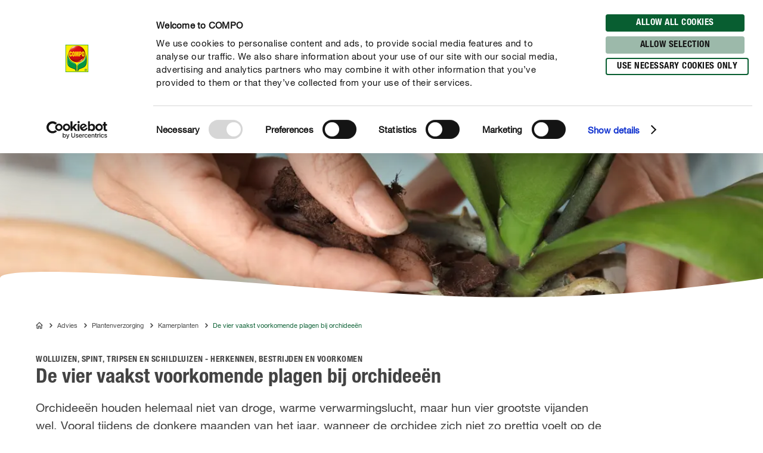

--- FILE ---
content_type: text/html; charset=utf-8
request_url: https://www.compo.nl/advies/plantenverzorging/kamerplanten/orchidee-plagen
body_size: 57425
content:
<!DOCTYPE html><html lang="nl-NL" data-sitepath="/nl/nl"><head><meta charSet="utf-8"/><meta name="viewport" content="width=device-width, initial-scale=1"/><script id="Cookiebot" src="https://consent.cookiebot.com/uc.js" data-cbid="fb30538e-8097-47fe-8122-6409b163d135" type="text/javascript" defer=""></script><title>De vier vaakst voorkomende plagen bij orchideeën</title><meta name="author" content="kvancoppenolle"/><meta name="keywords" content="orchideeën insecten, orchideeën plagen, wolluis, wolluizen, spint, schildluis, schildluizen, tripsen, kamerplanten insecten, kamerplanten plagen"/><meta name="description" content="✓ wolluizen ✓ spint ✓ tripsen en ✓ schildluizen tijdig herkennen, voorkomen en bestrijden."/><meta name="date" content="2021-09-27T13:51:31.655+02:00"/><meta name="language" content="nl-NL"/><meta name="robots" content="index,follow"/><link rel="canonical" href="https://www.compo.nl/advies/plantenverzorging/kamerplanten/orchidee-plagen"/><link sizes="114x114" rel="apple-touch-icon-precomposed" href="https://www.compo.de/dam/jcr:c912f64c-ed6f-4eb6-b5ef-b328cf2adcfa/apple-touch-icon-114x114.png"/><link sizes="120x120" rel="apple-touch-icon-precomposed" href="https://www.compo.de/dam/jcr:96f82950-e1d3-460e-893d-ac2f4cf69d43/apple-touch-icon-120x120.png"/><link sizes="144x144" rel="apple-touch-icon-precomposed" href="https://www.compo.de/dam/jcr:3b96375b-b780-4f42-b524-3ab906fa0d9e/apple-touch-icon-144x144.png"/><link sizes="152x152" rel="apple-touch-icon-precomposed" href="https://www.compo.de/dam/jcr:094c0320-2a85-4f73-804d-9aec3f32c1a6/apple-touch-icon-152x152.png"/><link sizes="57x57" rel="apple-touch-icon-precomposed" href="https://www.compo.de/dam/jcr:97057588-4cd5-4efd-bd2d-f0551fd7ca7a/apple-touch-icon-57x57.png"/><link sizes="60x60" rel="apple-touch-icon-precomposed" href="https://www.compo.de/dam/jcr:e9b4eb93-fdb5-4e4c-8bf9-8197dacce94b/apple-touch-icon-60x60.png"/><link sizes="72x72" rel="apple-touch-icon-precomposed" href="https://www.compo.de/dam/jcr:7b7e126f-850a-4cc2-9858-6e6e6d0f45be/apple-touch-icon-72x72.png"/><link sizes="76x76" rel="apple-touch-icon-precomposed" href="https://www.compo.de/dam/jcr:f978b06c-b634-435d-ac97-28933819d912/apple-touch-icon-76x76.png"/><link sizes="16x16" rel="icon" href="https://www.compo.de/dam/jcr:d094aa3f-9a04-4ab1-abe6-36e1beb48c0c/favicon-16x16.png" type="image/png"/><link sizes="196x196" rel="icon" href="https://www.compo.de/dam/jcr:6da28e92-e4f7-4b3c-b43f-5201660fdbc1/favicon-196x196.png" type="image/png"/><link sizes="32x32" rel="icon" href="https://www.compo.de/dam/jcr:81680b6e-5e9d-4357-a7d9-65479ef5cb31/favicon-32x32.png" type="image/png"/><link sizes="96x96" rel="icon" href="https://www.compo.de/dam/jcr:c9264900-92ab-4968-bd80-9353211e08af/favicon-96x96.png" type="image/png"/><meta name="google-site-verification" content="XUCMK6EaBSRAszib_zTiA_9N0QSKupi5ynL6zNBQqzc"/><meta name="theme-color" content="#085E31"/><meta property="og:title" content="De vier vaakst voorkomende plagen bij orchideeën"/><meta property="og:description" content="✓ wolluizen ✓ spint ✓ tripsen en ✓ schildluizen tijdig herkennen, voorkomen en bestrijden."/><meta property="og:type"/><meta property="og:image" content="https://www.compo.de/dam/jcr:976a0c85-580a-48c7-bf40-7c5d6cab342b/orchids-care_Orchideenpflege_08.jpg?x=46&amp;y=32"/><meta property="og:url" content="https://www.compo.nl/advies/plantenverzorging/kamerplanten/orchidee-plagen"/><meta property="og:locale" content="nl_NL"/><meta property="twitter:card" content="summary"/><script>window.ENDPOINTS_MAP = {"portraits":"/.rest/search/v1/content/portraits/nl/nl","topics":"/.rest/search/v1/content/topics/nl/nl","pests":"/.rest/search/v1/content/pests/nl/nl","products":"/.rest/search/v1/products/pim/nl/nl"}</script><meta name="next-head-count" content="33"/><link rel="preconnect" href="https://cdn.fonts.net"/><link rel="stylesheet" href="/css/webfonts.css"/><style data-styled="" data-styled-version="5.2.1">html,body,div,span,applet,object,iframe,h1,h2,h3,h4,h5,h6,p,blockquote,pre,a,abbr,acronym,address,big,cite,code,del,dfn,em,img,ins,kbd,q,s,samp,small,strike,strong,sub,sup,tt,var,b,u,i,center,dl,dt,dd,ol,ul,li,fieldset,form,label,legend,table,caption,tbody,tfoot,thead,tr,th,td,article,aside,canvas,details,embed,figure,figcaption,footer,header,hgroup,main,menu,nav,output,ruby,section,summary,time,mark,audio,video{margin:0;padding:0;border:0;font-size:100%;font:inherit;vertical-align:baseline;}/*!sc*/
article,aside,details,figcaption,figure,footer,header,hgroup,main,menu,nav,section{display:block;}/*!sc*/
*[hidden]{display:none;}/*!sc*/
body{line-height:1;}/*!sc*/
ol,ul{list-style:none;}/*!sc*/
blockquote,q{quotes:none;}/*!sc*/
blockquote:before,blockquote:after,q:before,q:after{content:'';content:none;}/*!sc*/
table{border-collapse:collapse;border-spacing:0;}/*!sc*/
body{font-family:"NeueHelveticaPaneuropean55Roman",Roboto,Arial,sans-serif;background:#FFF !important;}/*!sc*/
sup{font-size:smaller;vertical-align:super;}/*!sc*/
sub{font-size:smaller;vertical-align:sub;}/*!sc*/
.rsg--hasSidebar-2 .rsg--content-3{max-width:1000px !important;padding:16px 32px !important;margin:0 auto !important;}/*!sc*/
.rsg--hasSidebar-2 div[class^='rsg--preview'],div[class*=' rsg--preview']{border:1px #e8e8e8 solid !important;padding:16px !important;}/*!sc*/
.rsg--hasSidebar-2 div[class^='rsg--preview'],.rsg--hasSidebar-2 div[class*=' rsg--preview']{border:1px #e8e8e8 solid !important;padding:16px !important;}/*!sc*/
.rsg--content-3{max-width:100% !important;padding:0 !important;margin:0 !important;overflow:hidden;}/*!sc*/
div[class^='rsg--preview'],div[class*=' rsg--preview']{border:transparent !important;padding:0 !important;}/*!sc*/
header[class^='rsg--header'],header[class*=' rsg--header'],div[class^='rsg--tab'],div[class*=' rsg--tab'],ya div[class^='rsg--controls'],div[class*=' rsg--controls']{padding:0 20px;}/*!sc*/
*,:before,:after{box-sizing:border-box !important;}/*!sc*/
a{-webkit-text-decoration:none;text-decoration:none;}/*!sc*/
input::-ms-clear{display:none;width :0;height:0;}/*!sc*/
input::-ms-reveal{display:none;width :0;height:0;}/*!sc*/
input::-webkit-search-decoration,input::-webkit-search-cancel-button,input::-webkit-search-results-button,input::-webkit-search-results-decoration{display:none;}/*!sc*/
#CybotCookiebotDialog{border:none !important;border-radius:0 !important;}/*!sc*/
#CybotCookiebotDialog *,#CybotCookiebotDialog *:before,#CybotCookiebotDialog *:after{box-sizing:content-box !important;font-family:"NeueHelveticaPaneuropean55Roman",Roboto,Arial,sans-serif !important;}/*!sc*/
#CybotCookiebotDialog #CybotCookiebotDialogBodyContentText{line-height:1.5 !important;}/*!sc*/
#CybotCookiebotDialog h2{font-family:"NeueHelveticaPaneuropean77CondensedBold",Roboto,Arial,sans-serif !important;}/*!sc*/
#CybotCookiebotDialog .CybotCookiebotDialogBodyButton{border-radius:15px;border:2px solid #085E31 !important;font-family:"NeueHelveticaPaneuropean77CondensedBold",Roboto,Arial,sans-serif !important;text-transform:uppercase;-webkit-letter-spacing:0.5px;-moz-letter-spacing:0.5px;-ms-letter-spacing:0.5px;letter-spacing:0.5px;width:auto !important;padding:4px 17px 3px !important;-webkit-transition:all 250ms ease;transition:all 250ms ease;}/*!sc*/
#CybotCookiebotDialog .CybotCookiebotDialogBodyButton:hover,#CybotCookiebotDialog .CybotCookiebotDialogBodyButton:focus{box-shadow:0 0.1875rem 0.625rem 0 rgba(0,0,0,0.2);}/*!sc*/
#CybotCookiebotDialog #CybotCookiebotDialogBodyLevelButtonLevelOptinDeclineAll{background-color:#CACACA !important;border-color:#CACACA !important;}/*!sc*/
#CybotCookiebotDialog #CybotCookiebotDialogBodyLevelButtonLevelOptinDeclineAll:hover,#CybotCookiebotDialog #CybotCookiebotDialogBodyLevelButtonLevelOptinDeclineAll:focus{background-color:#FFFFFF !important;color:#CACACA !important;}/*!sc*/
#CybotCookiebotDialog #CybotCookiebotDialogBodyLevelButtonLevelOptinAllowallSelection{background-color:#9cb9aa !important;border-color:#9cb9aa !important;}/*!sc*/
#CybotCookiebotDialog #CybotCookiebotDialogBodyLevelButtonLevelOptinAllowallSelection:hover,#CybotCookiebotDialog #CybotCookiebotDialogBodyLevelButtonLevelOptinAllowallSelection:focus{background-color:#FFFFFF !important;color:#9cb9aa !important;}/*!sc*/
#CybotCookiebotDialog #CybotCookiebotDialogBodyLevelButtonLevelOptinAllowAll{background-color:#085E31 !important;border-color:#085E31 !important;}/*!sc*/
#CybotCookiebotDialog #CybotCookiebotDialogBodyLevelButtonLevelOptinAllowAll:hover,#CybotCookiebotDialog #CybotCookiebotDialogBodyLevelButtonLevelOptinAllowAll:focus{background-color:#FFFFFF !important;color:#085E31 !important;}/*!sc*/
data-styled.g1[id="sc-global-hBCbQQ1"]{content:"sc-global-hBCbQQ1,"}/*!sc*/
.dXBBXV{display:block;position:relative;top:-7.875rem;}/*!sc*/
@media(min-width:40em){.dXBBXV{top:-11.25rem;}}/*!sc*/
data-styled.g3[id="ScrollAnchor__StyledScrollAnchor-sc-24gkwm-0"]{content:"dXBBXV,"}/*!sc*/
.rnIFt{font-family:"NeueHelveticaPaneuropean77CondensedBold",Roboto,Arial,sans-serif;font-size:1.25rem;color:#434343;-webkit-letter-spacing:0;-moz-letter-spacing:0;-ms-letter-spacing:0;letter-spacing:0;line-height:1.375rem;margin:0 0 0.9375rem;}/*!sc*/
@media(min-width:40em){.rnIFt{font-size:1.875rem;line-height:2.25rem;}}/*!sc*/
.rnIFt:first-child{padding-top:2px;}/*!sc*/
.lfWLPc{font-family:"NeueHelveticaPaneuropean77CondensedBold",Roboto,Arial,sans-serif;font-size:0.875rem;color:#434343;-webkit-letter-spacing:0.5px;-moz-letter-spacing:0.5px;-ms-letter-spacing:0.5px;letter-spacing:0.5px;line-height:1rem;text-transform:uppercase;margin:0 0 0.375rem;}/*!sc*/
@media(min-width:40em){.lfWLPc{line-height:1.5rem;margin:0;}}/*!sc*/
.lfWLPc:first-child{padding-top:2px;}/*!sc*/
.iOkpQW{font-family:"NeueHelveticaPaneuropean77CondensedBold",Roboto,Arial,sans-serif;font-size:1.75rem;color:#434343;-webkit-letter-spacing:0;-moz-letter-spacing:0;-ms-letter-spacing:0;letter-spacing:0;line-height:1.875rem;margin:0 0 0.9375rem;}/*!sc*/
@media(min-width:40em){.iOkpQW{font-size:2.125rem;line-height:2.375rem;}}/*!sc*/
.iOkpQW:first-child{padding-top:2px;}/*!sc*/
.FfYtq{font-family:"NeueHelveticaPaneuropean77CondensedBold",Roboto,Arial,sans-serif;font-size:1rem;color:#434343;-webkit-letter-spacing:0;-moz-letter-spacing:0;-ms-letter-spacing:0;letter-spacing:0;line-height:1.25rem;margin:0 0 0.9375rem;}/*!sc*/
@media(min-width:40em){.FfYtq{font-size:1.25rem;line-height:1.5rem;}}/*!sc*/
.FfYtq:first-child{padding-top:2px;}/*!sc*/
.hMUsaX{font-family:"NeueHelveticaPaneuropean77CondensedBold",Roboto,Arial,sans-serif;font-size:1.125rem;color:#434343;-webkit-letter-spacing:0;-moz-letter-spacing:0;-ms-letter-spacing:0;letter-spacing:0;line-height:1.25rem;margin:0 0 0.9375rem;}/*!sc*/
@media(min-width:40em){.hMUsaX{font-size:1.5rem;line-height:1.75rem;}}/*!sc*/
.hMUsaX:first-child{padding-top:2px;}/*!sc*/
.gDUXFr{font-family:"NeueHelveticaPaneuropean77CondensedBold",Roboto,Arial,sans-serif;font-size:1rem;color:#434343;-webkit-letter-spacing:0;-moz-letter-spacing:0;-ms-letter-spacing:0;letter-spacing:0;line-height:1.25rem;margin:0 0 0.9375rem;}/*!sc*/
.gDUXFr:first-child{padding-top:2px;}/*!sc*/
data-styled.g4[id="Headline__StyledHeadline-sc-11zsl34-0"]{content:"rnIFt,lfWLPc,iOkpQW,FfYtq,hMUsaX,gDUXFr,"}/*!sc*/
.ilJiAY{width:100%;max-width:1920px;margin:0 auto;}/*!sc*/
data-styled.g9[id="Container__ContainerFull-sc-1ckmdjm-0"]{content:"ilJiAY,"}/*!sc*/
.kxRXhZ{display:-webkit-box;display:-webkit-flex;display:-ms-flexbox;display:flex;-webkit-flex-direction:row;-ms-flex-direction:row;flex-direction:row;-webkit-align-items:flex-start;-webkit-box-align:flex-start;-ms-flex-align:flex-start;align-items:flex-start;-webkit-flex-wrap:wrap;-ms-flex-wrap:wrap;flex-wrap:wrap;max-width:100%;margin:0 auto;padding:0 10px;width:100%;}/*!sc*/
@media(min-width:40em){.kxRXhZ{width:40em;}}/*!sc*/
@media(min-width:58.125em){.kxRXhZ{width:58.125em;}}/*!sc*/
@media(min-width:75em){.kxRXhZ{width:75em;}}/*!sc*/
data-styled.g10[id="Container__ContainerStyled-sc-1ckmdjm-1"]{content:"kxRXhZ,"}/*!sc*/
.fHgvmX{font-family:"NeueHelveticaPaneuropean55Roman",Roboto,Arial,sans-serif;font-size:1.25rem;color:#434343;-webkit-letter-spacing:0;-moz-letter-spacing:0;-ms-letter-spacing:0;letter-spacing:0;line-height:1.875rem;margin:0 0 0.9375rem;}/*!sc*/
.bbWCFN{font-family:"NeueHelveticaPaneuropean55Roman",Roboto,Arial,sans-serif;font-size:1rem;color:#434343;-webkit-letter-spacing:0;-moz-letter-spacing:0;-ms-letter-spacing:0;letter-spacing:0;line-height:1.625rem;margin:0 0 0.9375rem;}/*!sc*/
.iqmebs{font-family:"NeueHelveticaPaneuropean55Roman",Roboto,Arial,sans-serif;font-size:0.875rem;color:#434343;-webkit-letter-spacing:0;-moz-letter-spacing:0;-ms-letter-spacing:0;letter-spacing:0;line-height:1.375rem;margin:0 0 0.9375rem;}/*!sc*/
data-styled.g12[id="Text__TextStyled-wj9cag-0"]{content:"fHgvmX,bbWCFN,iqmebs,"}/*!sc*/
.dDNLfp{display:inline-block;width:1rem;height:1rem;width:100%;height:100%;}/*!sc*/
.hRQHqZ{display:inline-block;width:1rem;height:1rem;width:1.125rem;height:1.125rem;}/*!sc*/
.egeTDC{display:inline-block;width:1rem;height:1rem;}/*!sc*/
data-styled.g20[id="Icon__IconStyled-hnqdyq-0"]{content:"dDNLfp,hRQHqZ,egeTDC,"}/*!sc*/
.igMkrR{position:relative;display:block;margin-bottom:0.9375rem;}/*!sc*/
.gVvIRQ{position:relative;display:block;margin-bottom:2.5rem;}/*!sc*/
@media(min-width:40em){.gVvIRQ{margin-bottom:3.75rem;}}/*!sc*/
.jPFIyo{position:relative;display:block;margin-bottom:1.5625rem;}/*!sc*/
@media(min-width:40em){.jPFIyo{margin-bottom:1.875rem;}}/*!sc*/
.dnOIFz{position:relative;display:block;margin-bottom:3.75rem;}/*!sc*/
@media(min-width:40em){.dnOIFz{margin-bottom:5.625rem;}}/*!sc*/
data-styled.g22[id="DistanceElement-cdx4v2-0"]{content:"igMkrR,gVvIRQ,jPFIyo,dnOIFz,"}/*!sc*/
.BQmcE{display:block;position:relative;padding:0.375rem 2.25rem;border-radius:1.25rem;font-family:"NeueHelveticaPaneuropean77CondensedBold",Roboto,Arial,sans-serif;font-size:0.875rem;line-height:1.5rem;-webkit-letter-spacing:0.5px;-moz-letter-spacing:0.5px;-ms-letter-spacing:0.5px;letter-spacing:0.5px;text-transform:uppercase;text-align:center;-webkit-text-decoration:none;text-decoration:none;box-shadow:0 0 0 0 rgba(0,0,0,0);-webkit-transition:all 250ms ease;transition:all 250ms ease;border:0.125rem solid transparent;background-color:#FFFFFF;border-color:#085E31;box-shadow:0 0 0 0 rgba(0,0,0,0);}/*!sc*/
.BQmcE span{-webkit-transition:color 250ms ease;transition:color 250ms ease;}/*!sc*/
@media(min-width:40em){.BQmcE{display:inline-block;}}/*!sc*/
.BQmcE:hover,.BQmcE:focus,.BQmcE:active{box-shadow:0 0.375rem 1.25rem 0 rgba(0,0,0,0.2);background-color:#FFFFFF;}/*!sc*/
.BQmcE:hover,.BQmcE:focus,.BQmcE:active,.BQmcE:hover > span,.BQmcE:focus > span,.BQmcE:active > span{color:#000000;}/*!sc*/
.BQmcE,.BQmcE > span{color:#085E31;}/*!sc*/
.BQmcE:hover,.BQmcE:focus,.BQmcE:active{box-shadow:0 0.375rem 1.25rem 0 rgba(0,0,0,0.2);background-color:#085E31;}/*!sc*/
.BQmcE:hover,.BQmcE:focus,.BQmcE:active,.BQmcE:hover > span,.BQmcE:focus > span,.BQmcE:active > span{color:#FFFFFF;}/*!sc*/
data-styled.g29[id="Button__AnchorStyled-sc-1yruboe-0"]{content:"BQmcE,"}/*!sc*/
.OvGPe{display:block;max-width:100%;height:auto;}/*!sc*/
data-styled.g34[id="Image__Img-t02b8c-1"]{content:"OvGPe,"}/*!sc*/
.vIWea{display:-webkit-box;display:-webkit-flex;display:-ms-flexbox;display:flex;-webkit-box-pack:start;-webkit-justify-content:flex-start;-ms-flex-pack:start;justify-content:flex-start;-webkit-flex-direction:row;-ms-flex-direction:row;flex-direction:row;-webkit-flex-wrap:wrap;-ms-flex-wrap:wrap;flex-wrap:wrap;width:100%;max-width:100%;}/*!sc*/
data-styled.g45[id="Row-kh5793-0"]{content:"vIWea,"}/*!sc*/
.eZBMeR{position:relative;padding:0 10px;width:100%;margin-left:0%;}/*!sc*/
.XjRXA{position:relative;padding:0 10px;width:0%;margin-left:0%;}/*!sc*/
@media(min-width:40em){.XjRXA{width:100%;}}/*!sc*/
@media(min-width:58.125em){.XjRXA{width:25%;}}/*!sc*/
@media(min-width:40em){.XjRXA{margin-left:0%;}}/*!sc*/
@media(min-width:58.125em){.XjRXA{margin-left:75%;}}/*!sc*/
.bwdTMX{position:relative;padding:0 10px;width:100%;margin-left:0%;}/*!sc*/
@media(min-width:40em){.bwdTMX{width:100%;}}/*!sc*/
@media(min-width:58.125em){.bwdTMX{width:75%;}}/*!sc*/
.hzLIHB{position:relative;padding:0 10px;width:100%;margin-left:0%;}/*!sc*/
@media(min-width:40em){.hzLIHB{width:75%;}}/*!sc*/
@media(min-width:40em){.hzLIHB{margin-left:12.5%;}}/*!sc*/
.hltsjf{position:relative;padding:0 10px;width:100%;margin-left:0%;}/*!sc*/
@media(min-width:40em){.hltsjf{width:100%;}}/*!sc*/
@media(min-width:58.125em){.hltsjf{width:83.33333333333334%;}}/*!sc*/
.eKRKBZ{position:relative;padding:0 10px;width:100%;margin-left:0%;}/*!sc*/
@media(min-width:40em){.eKRKBZ{width:83.33333333333334%;}}/*!sc*/
.dOIsNT{position:relative;padding:0 10px;width:33.33333333333333%;margin-left:33.33333333333333%;}/*!sc*/
@media(min-width:40em){.dOIsNT{width:16.666666666666664%;}}/*!sc*/
@media(min-width:40em){.dOIsNT{margin-left:0%;}}/*!sc*/
.cTQOvc{position:relative;padding:0 10px;width:100%;margin-left:0%;}/*!sc*/
@media(min-width:40em){.cTQOvc{width:83.33333333333334%;}}/*!sc*/
@media(min-width:58.125em){.cTQOvc{width:66.66666666666666%;}}/*!sc*/
.fLTwUL{position:relative;padding:0 10px;width:100%;margin-left:0%;}/*!sc*/
@media(min-width:40em){.fLTwUL{width:50%;}}/*!sc*/
@media(min-width:58.125em){.fLTwUL{width:41.66666666666667%;}}/*!sc*/
@media(min-width:75em){.fLTwUL{width:33.33333333333333%;}}/*!sc*/
@media(min-width:40em){.fLTwUL{margin-left:0%;}}/*!sc*/
@media(min-width:58.125em){.fLTwUL{margin-left:8.333333333333332%;}}/*!sc*/
@media(min-width:75em){.fLTwUL{margin-left:16.666666666666664%;}}/*!sc*/
.empTIJ{position:relative;padding:0 10px;width:100%;margin-left:0%;}/*!sc*/
@media(min-width:40em){.empTIJ{width:50%;}}/*!sc*/
@media(min-width:58.125em){.empTIJ{width:41.66666666666667%;}}/*!sc*/
@media(min-width:75em){.empTIJ{width:33.33333333333333%;}}/*!sc*/
.iIUEwj{position:relative;padding:0 10px;width:100%;margin-left:0%;}/*!sc*/
@media(min-width:40em){.iIUEwj{width:100%;}}/*!sc*/
@media(min-width:58.125em){.iIUEwj{width:83.33333333333334%;}}/*!sc*/
@media(min-width:75em){.iIUEwj{width:66.66666666666666%;}}/*!sc*/
@media(min-width:40em){.iIUEwj{margin-left:0%;}}/*!sc*/
@media(min-width:58.125em){.iIUEwj{margin-left:8.333333333333332%;}}/*!sc*/
@media(min-width:75em){.iIUEwj{margin-left:16.666666666666664%;}}/*!sc*/
.fWhTEr{position:relative;padding:0 10px;width:100%;margin-left:0%;}/*!sc*/
@media(min-width:40em){.fWhTEr{width:83.33333333333334%;}}/*!sc*/
@media(min-width:58.125em){.fWhTEr{width:45.83333333333333%;}}/*!sc*/
@media(min-width:75em){.fWhTEr{width:50%;}}/*!sc*/
.hoqWfZ{position:relative;padding:0 10px;width:100%;margin-left:0%;}/*!sc*/
@media(min-width:40em){.hoqWfZ{width:41.66666666666667%;}}/*!sc*/
@media(min-width:58.125em){.hoqWfZ{width:20.833333333333336%;}}/*!sc*/
@media(min-width:75em){.hoqWfZ{width:16.666666666666664%;}}/*!sc*/
@media(min-width:40em){.hoqWfZ{margin-left:0%;}}/*!sc*/
@media(min-width:58.125em){.hoqWfZ{margin-left:0%;}}/*!sc*/
@media(min-width:75em){.hoqWfZ{margin-left:8.333333333333332%;}}/*!sc*/
.dyqJTi{position:relative;padding:0 10px;width:100%;margin-left:0%;}/*!sc*/
@media(min-width:40em){.dyqJTi{width:41.66666666666667%;}}/*!sc*/
@media(min-width:58.125em){.dyqJTi{width:20.833333333333336%;}}/*!sc*/
@media(min-width:75em){.dyqJTi{width:16.666666666666664%;}}/*!sc*/
data-styled.g46[id="Col__Column-ur30mi-0"]{content:"eZBMeR,XjRXA,bwdTMX,hzLIHB,hltsjf,eKRKBZ,dOIsNT,cTQOvc,fLTwUL,empTIJ,iIUEwj,fWhTEr,hoqWfZ,dyqJTi,"}/*!sc*/
.iIitxd{font-family:"NeueHelveticaPaneuropean55Roman",Roboto,Arial,sans-serif;font-size:1rem;color:#434343;-webkit-letter-spacing:0;-moz-letter-spacing:0;-ms-letter-spacing:0;letter-spacing:0;line-height:1.625rem;margin-bottom:1.875rem;}/*!sc*/
.iIitxd h1,.iIitxd h2{font-family:"NeueHelveticaPaneuropean77CondensedBold",Roboto,Arial,sans-serif;font-size:1.25rem;color:#434343;-webkit-letter-spacing:0;-moz-letter-spacing:0;-ms-letter-spacing:0;letter-spacing:0;line-height:1.375rem;margin:0 0 0.9375rem;}/*!sc*/
@media(min-width:40em){.iIitxd h1,.iIitxd h2{font-size:1.875rem;line-height:2.25rem;}}/*!sc*/
.iIitxd h3{font-family:"NeueHelveticaPaneuropean77CondensedBold",Roboto,Arial,sans-serif;font-size:1.125rem;color:#434343;-webkit-letter-spacing:0;-moz-letter-spacing:0;-ms-letter-spacing:0;letter-spacing:0;line-height:1.25rem;margin:0 0 0.9375rem;}/*!sc*/
@media(min-width:40em){.iIitxd h3{font-size:1.5rem;line-height:1.75rem;}}/*!sc*/
.iIitxd h4{font-family:"NeueHelveticaPaneuropean77CondensedBold",Roboto,Arial,sans-serif;font-size:1rem;color:#434343;-webkit-letter-spacing:0;-moz-letter-spacing:0;-ms-letter-spacing:0;letter-spacing:0;line-height:1.25rem;margin:0 0 0.9375rem;}/*!sc*/
@media(min-width:40em){.iIitxd h4{font-size:1.25rem;line-height:1.5rem;}}/*!sc*/
.iIitxd h5{font-family:"NeueHelveticaPaneuropean77CondensedBold",Roboto,Arial,sans-serif;font-size:1rem;color:#434343;-webkit-letter-spacing:0;-moz-letter-spacing:0;-ms-letter-spacing:0;letter-spacing:0;line-height:1.25rem;margin:0 0 0.9375rem;}/*!sc*/
.iIitxd p{margin:0 0 0.9375rem;}/*!sc*/
.iIitxd b,.iIitxd strong{font-family:"NeueHelveticaPaneuropean75Bold",Roboto,Arial,sans-serif;}/*!sc*/
.iIitxd small{font-family:"NeueHelveticaPaneuropean55Roman",Roboto,Arial,sans-serif;font-size:0.6875rem;color:#434343;-webkit-letter-spacing:0;-moz-letter-spacing:0;-ms-letter-spacing:0;letter-spacing:0;line-height:1rem;display:inline-block;}/*!sc*/
.iIitxd i,.iIitxd em{font-style:italic;}/*!sc*/
.iIitxd a{-webkit-text-decoration:none;text-decoration:none;color:inherit;border-bottom:1px solid #434343;overflow-wrap:break-word;}/*!sc*/
.iIitxd a:hover,.iIitxd a:focus{color:#085E31;border-bottom-color:#085E31;}/*!sc*/
.iIitxd ul,.iIitxd ol{padding:0;margin:0 0 0.9375rem;list-style:none;}/*!sc*/
.iIitxd ul li,.iIitxd ol li{margin-bottom:0.5rem;position:relative;display:-webkit-box;display:-webkit-flex;display:-ms-flexbox;display:flex;}/*!sc*/
.iIitxd ul li:last-child,.iIitxd ol li:last-child{margin-bottom:0;}/*!sc*/
.iIitxd ul > li:before{content:"•";-webkit-flex:0 0 auto;-ms-flex:0 0 auto;flex:0 0 auto;font-size:0.625rem;line-height:1;padding-top:0.5rem;}/*!sc*/
.iIitxd ul.award > li:before{content:'';padding-top:0;padding-right:0;margin-right:0.625rem;width:1.3125rem;height:1.8125rem;background-image:url('/images/icons/award.svg');background-size:100% 100%;}/*!sc*/
.iIitxd ul.arrow > li:before{content:'';padding-top:0;padding-right:0;margin-top:0.625rem;width:1.3125rem;height:0.375rem;background-image:url('/images/icons/arrow.svg');background-size:100% 100%;}/*!sc*/
.iIitxd ul.checkmark > li:before{content:'';padding-top:0;padding-right:0;margin-top:0.125rem;width:1.3125rem;height:1.3125rem;background-image:url('/images/icons/checkmark.svg');background-size:100% 100%;}/*!sc*/
.iIitxd ol > li:before,.iIitxd ul > li:before{margin-right:0.75rem;}/*!sc*/
.iIitxd ol > li,.iIitxd ul > li{margin-bottom:0.75rem;}/*!sc*/
.iIitxd ol > li:last-child,.iIitxd ul > li:last-child{margin-bottom:0;}/*!sc*/
.iIitxd ol{counter-reset:li;margin:0 0 0.9375rem 0;}/*!sc*/
.iIitxd ol > li:before{min-width:1.3125rem;width:1.3125rem;height:1.3125rem;background-image:url('/images/icons/ring.svg');background-size:100% 100%;background-repeat:no-repeat;color:#434343;font-family:"NeueHelveticaPaneuropean77CondensedBold",Roboto,Arial,sans-serif;font-size:0.875rem;line-height:1.3125rem;text-align:center;counter-increment:li;content:counter(li);display:-webkit-inline-box;display:-webkit-inline-flex;display:-ms-inline-flexbox;display:inline-flex;-webkit-align-items:center;-webkit-box-align:center;-ms-flex-align:center;align-items:center;-webkit-box-pack:center;-webkit-justify-content:center;-ms-flex-pack:center;justify-content:center;box-sizing:border-box;position:relative;top:2px;padding-top:0.25rem;}/*!sc*/
.iIitxd.isWindows ol > li:before{padding-top:0;}/*!sc*/
.iIitxd table{width:100%;background-color:#FFFFFF;table-layout:fixed;}/*!sc*/
.iIitxd th{font-family:"NeueHelveticaPaneuropean77CondensedBold",Roboto,Arial,sans-serif;font-size:0.875rem;color:#434343;-webkit-letter-spacing:0.5px;-moz-letter-spacing:0.5px;-ms-letter-spacing:0.5px;letter-spacing:0.5px;line-height:1rem;text-transform:uppercase;margin:0 0 0.375rem;padding:0.25rem 0.9375rem;text-align:left;}/*!sc*/
@media(min-width:40em){.iIitxd th{line-height:1.5rem;margin:0;}}/*!sc*/
@media(max-width:58.125em){.iIitxd th{display:none;}}/*!sc*/
.iIitxd tr{border-bottom:0.125rem solid #F3F3F3;}/*!sc*/
.iIitxd tr:first-of-type td{font-family:"NeueHelveticaPaneuropean77CondensedBold",Roboto,Arial,sans-serif;font-size:0.875rem;color:#434343;-webkit-letter-spacing:0.5px;-moz-letter-spacing:0.5px;-ms-letter-spacing:0.5px;letter-spacing:0.5px;line-height:1rem;text-transform:uppercase;margin:0 0 0.375rem;padding:0.25rem 0.9375rem;text-align:left;}/*!sc*/
@media(min-width:40em){.iIitxd tr:first-of-type td{line-height:1.5rem;margin:0;}}/*!sc*/
@media(max-width:58.125em){.iIitxd tr:first-of-type td{display:none;}}/*!sc*/
@media(max-width:58.125em){.iIitxd tr{display:-webkit-box;display:-webkit-flex;display:-ms-flexbox;display:flex;-webkit-flex-direction:column;-ms-flex-direction:column;flex-direction:column;}}/*!sc*/
@media(max-width:58.125em){.iIitxd tr >:first-child{font-family:"NeueHelveticaPaneuropean77CondensedBold",Roboto,Arial,sans-serif;font-size:1rem;color:#434343;-webkit-letter-spacing:0;-moz-letter-spacing:0;-ms-letter-spacing:0;letter-spacing:0;line-height:1.25rem;padding:0.9375rem 0.9375rem 0.625rem;}.iIitxd tr >:first-child:before{display:none;}.iIitxd tr >:first-child:before{content:none;}}/*!sc*/
.iIitxd td{font-family:"NeueHelveticaPaneuropean55Roman",Roboto,Arial,sans-serif;font-size:1rem;color:#434343;-webkit-letter-spacing:0;-moz-letter-spacing:0;-ms-letter-spacing:0;letter-spacing:0;line-height:1.625rem;padding:0.25rem 0.9375rem;}/*!sc*/
@media(max-width:58.125em){.iIitxd td{font-family:"NeueHelveticaPaneuropean55Roman",Roboto,Arial,sans-serif;font-size:0.875rem;color:#434343;-webkit-letter-spacing:0;-moz-letter-spacing:0;-ms-letter-spacing:0;letter-spacing:0;line-height:1.375rem;padding:0 0.9375rem 0.5rem;}.iIitxd td:before{content:attr(data-before);display:block;font-family:"NeueHelveticaPaneuropean77CondensedBold",Roboto,Arial,sans-serif;font-size:0.625rem;-webkit-letter-spacing:0.42px;-moz-letter-spacing:0.42px;-ms-letter-spacing:0.42px;letter-spacing:0.42px;line-height:0.875rem;color:#707070;text-transform:uppercase;}}/*!sc*/
.iIitxd > *:last-child{margin-bottom:0;}/*!sc*/
.iIitxd caption{font-family:"NeueHelveticaPaneuropean77CondensedBold",Roboto,Arial,sans-serif;font-size:0.875rem;color:#434343;-webkit-letter-spacing:0.5px;-moz-letter-spacing:0.5px;-ms-letter-spacing:0.5px;letter-spacing:0.5px;line-height:1rem;text-transform:uppercase;margin:0 0 0.375rem;color:#FFFFFF;background-color:#085E31;text-transform:none;padding:0.25rem 0.9375rem;margin-bottom:0;text-align:left;}/*!sc*/
@media(min-width:40em){.iIitxd caption{line-height:1.5rem;margin:0;}}/*!sc*/
@media(min-width:40em){.iIitxd .sm-only{display:none;}}/*!sc*/
.iIitxd .pt-10{padding-top:0.625rem;}/*!sc*/
data-styled.g53[id="RichText__RichTextStyled-n6w46d-0"]{content:"iIitxd,"}/*!sc*/
.kwTFco{position:absolute;opacity:0;z-index:-100;}/*!sc*/
data-styled.g54[id="Checkbox__Box-av3ylr-0"]{content:"kwTFco,"}/*!sc*/
.iznddO{display:-webkit-box;display:-webkit-flex;display:-ms-flexbox;display:flex;}/*!sc*/
@media(min-width:40em){}/*!sc*/
data-styled.g55[id="Checkbox__Label-av3ylr-1"]{content:"iznddO,"}/*!sc*/
.gXAHEx{min-height:1.875rem;}/*!sc*/
.gXAHEx div{margin-bottom:0;}/*!sc*/
data-styled.g56[id="Checkbox__TextWrapper-av3ylr-2"]{content:"gXAHEx,"}/*!sc*/
.ktdRzR{position:relative;width:1.5rem;min-width:1.5rem;height:1.5rem;min-height:1.5rem;padding:0.125rem;margin-right:0.75rem;border:0.0625rem solid #919191;border-radius:0.1875rem;cursor:pointer;background-color:#FFFFFF;color:transparent;}/*!sc*/
.ktdRzR:before{content:'';-webkit-transform:translate(-50%,-50%);-ms-transform:translate(-50%,-50%);transform:translate(-50%,-50%);position:absolute;top:50%;left:50%;width:2.5rem;height:2.5rem;}/*!sc*/
@media(min-width:40em){.ktdRzR{width:1.125rem;min-width:1.125rem;height:1.125rem;min-height:1.125rem;padding:0.0625rem;margin-top:0.3125rem;}}/*!sc*/
.Checkbox__Box-av3ylr-0 + .Checkbox__Label-av3ylr-1 > .Checkbox__FakeBox-av3ylr-3:hover,.Checkbox__Box-av3ylr-0:focus + .Checkbox__Label-av3ylr-1 > .ktdRzR{background:#DDDDDD;}/*!sc*/
.Checkbox__Box-av3ylr-0:checked + .Checkbox__Label-av3ylr-1 > .Checkbox__FakeBox-av3ylr-3{background:#085E31;border-color:#085E31;color:#FFFFFF;}/*!sc*/
> .Checkbox__FakeBox-av3ylr-3:hover,.Checkbox__Box-av3ylr-0:checked:focus + .Checkbox__Label-av3ylr-1 > .ktdRzR{opacity:0.85;}/*!sc*/
data-styled.g57[id="Checkbox__FakeBox-av3ylr-3"]{content:"ktdRzR,"}/*!sc*/
.gUhgEA{margin-top:40px;}/*!sc*/
data-styled.g116[id="Pe101TableOfContent__Pe101TableOfContentStyled-r1rdb5-0"]{content:"gUhgEA,"}/*!sc*/
.dhKUFI{margin-bottom:24px;}/*!sc*/
data-styled.g117[id="Pe101TableOfContent__StyledHeadline-r1rdb5-1"]{content:"dhKUFI,"}/*!sc*/
.cZnaZT{display:-webkit-box;display:-webkit-flex;display:-ms-flexbox;display:flex;-webkit-flex-direction:column;-ms-flex-direction:column;flex-direction:column;}/*!sc*/
@media(min-width:40em){.cZnaZT{-webkit-flex-wrap:wrap;-ms-flex-wrap:wrap;flex-wrap:wrap;-webkit-flex-direction:row;-ms-flex-direction:row;flex-direction:row;}}/*!sc*/
data-styled.g118[id="Pe101TableOfContent__StyledFlexBox-r1rdb5-2"]{content:"cZnaZT,"}/*!sc*/
.cqcqAV{font-family:"NeueHelveticaPaneuropean77CondensedBold",Roboto,Arial,sans-serif;font-size:1rem;color:#434343;-webkit-letter-spacing:0;-moz-letter-spacing:0;-ms-letter-spacing:0;letter-spacing:0;line-height:1.25rem;margin:0 0 0.9375rem;font-size:1rem !important;line-height:1.25rem !important;text-align:left;padding-left:calc(1rem + 8px);position:relative;margin-bottom:24px;white-space:nowrap;overflow:hidden;text-overflow:ellipsis;-webkit-transition:-webkit-transform 400ms 0ms ease;-webkit-transition:transform 400ms 0ms ease;transition:transform 400ms 0ms ease;}/*!sc*/
@media(min-width:40em){.cqcqAV{font-size:1.25rem;line-height:1.5rem;}}/*!sc*/
@media(min-width:40em){.cqcqAV{padding-right:25px;white-space:inherit;overflow:visible;}}/*!sc*/
@media(min-width:58.125em){.cqcqAV{padding-right:40px;}}/*!sc*/
.cqcqAV span{position:absolute;left:0;-webkit-transition:color 400ms 0ms ease;transition:color 400ms 0ms ease;color:#085E31;}/*!sc*/
.cqcqAV:hover,.cqcqAV:focus,.cqcqAV:active{-webkit-transform:translateX(0.3125rem);-ms-transform:translateX(0.3125rem);transform:translateX(0.3125rem);}/*!sc*/
.cqcqAV:hover span,.cqcqAV:focus span,.cqcqAV:active span{color:#000000;}/*!sc*/
data-styled.g119[id="Pe101TableOfContent__StyledText-r1rdb5-3"]{content:"cqcqAV,"}/*!sc*/
.iMiNfw{width:2.5rem;height:2.5rem;padding:0.25rem;background:#F3F3F3;color:#000000;border:none;border-radius:50%;-webkit-transition:-webkit-transform 300ms ease;-webkit-transition:transform 300ms ease;transition:transform 300ms ease;-webkit-transform:rotate(180deg);-ms-transform:rotate(180deg);transform:rotate(180deg);cursor:pointer;position:relative;}/*!sc*/
@media(min-width:40em){.iMiNfw{background:#F3F3F3;width:3.75rem;height:3.75rem;}}/*!sc*/
@media(min-width:58.125em){.iMiNfw{background:#F3F3F3;}}/*!sc*/
.iMiNfw > *{position:relative;}/*!sc*/
@media(min-width:40em){.iMiNfw:hover{-webkit-transform:rotate(180deg) translateX(0.625rem);-ms-transform:rotate(180deg) translateX(0.625rem);transform:rotate(180deg) translateX(0.625rem);}.iMiNfw:active{-webkit-transform:rotate(180deg) translateX(0.9375rem);-ms-transform:rotate(180deg) translateX(0.9375rem);transform:rotate(180deg) translateX(0.9375rem);}}/*!sc*/
.iMiNfw:before{content:'';position:absolute;z-index:1;top:-50%;left:-50%;width:200%;height:200%;}/*!sc*/
.iLCBoB{width:2.5rem;height:2.5rem;padding:0.25rem;background:#F3F3F3;color:#000000;border:none;border-radius:50%;-webkit-transition:-webkit-transform 300ms ease;-webkit-transition:transform 300ms ease;transition:transform 300ms ease;-webkit-transform:rotate(0deg);-ms-transform:rotate(0deg);transform:rotate(0deg);cursor:pointer;position:relative;}/*!sc*/
@media(min-width:40em){.iLCBoB{background:#F3F3F3;width:3.75rem;height:3.75rem;}}/*!sc*/
@media(min-width:58.125em){.iLCBoB{background:#F3F3F3;}}/*!sc*/
.iLCBoB > *{position:relative;}/*!sc*/
@media(min-width:40em){.iLCBoB:hover{-webkit-transform:rotate(0deg) translateX(0.625rem);-ms-transform:rotate(0deg) translateX(0.625rem);transform:rotate(0deg) translateX(0.625rem);}.iLCBoB:active{-webkit-transform:rotate(0deg) translateX(0.9375rem);-ms-transform:rotate(0deg) translateX(0.9375rem);transform:rotate(0deg) translateX(0.9375rem);}}/*!sc*/
.iLCBoB:before{content:'';position:absolute;z-index:1;top:-50%;left:-50%;width:200%;height:200%;}/*!sc*/
data-styled.g120[id="SliderButton__SliderButtonStyled-sc-1oe7p2w-0"]{content:"iMiNfw,iLCBoB,"}/*!sc*/
.jWwymB{display:none;position:absolute;z-index:10;top:calc(50% - 20px);}/*!sc*/
@media(min-width:40em){.jWwymB{top:calc(50% - 30px);}.jWwymB.swiper-button-disabled{display:none;}}/*!sc*/
@media(min-width:58.125em){.jWwymB{top:50%;}}/*!sc*/
.kRLEQs{display:block;position:absolute;z-index:10;top:calc(50% - 20px);}/*!sc*/
@media(min-width:40em){.kRLEQs{top:calc(50% - 30px);display:block;}.kRLEQs.swiper-button-disabled{display:none;}}/*!sc*/
@media(min-width:58.125em){.kRLEQs{top:50%;}}/*!sc*/
data-styled.g122[id="SliderButtons__Button-sc-10iosvf-0"]{content:"jWwymB,kRLEQs,"}/*!sc*/
.HWICC{right:-0.625rem;top:calc(50% - 30px) !important;}/*!sc*/
@media(max-width:58.125em){.HWICC{top:calc(50% - 20px) !important;}}/*!sc*/
@media(max-width:40em){.HWICC{top:calc(50% - 20px) !important;}}/*!sc*/
@media(min-width:40em){.HWICC{right:-0.9375rem;}}/*!sc*/
@media(min-width:58.125em){.HWICC{right:-0.9375rem;}}/*!sc*/
@media(min-width:75em){.HWICC{right:-0.9375rem;}}/*!sc*/
data-styled.g123[id="SliderButtons__NextButton-sc-10iosvf-1"]{content:"HWICC,"}/*!sc*/
.gqzxcH{left:-0.625rem;top:calc(50% - 30px) !important;}/*!sc*/
@media(max-width:58.125em){.gqzxcH{top:calc(50% - 20px) !important;}}/*!sc*/
@media(max-width:40em){.gqzxcH{top:calc(50% - 20px) !important;}}/*!sc*/
@media(min-width:40em){.gqzxcH{left:-0.9375rem;}}/*!sc*/
@media(min-width:58.125em){.gqzxcH{left:-0.9375rem;}}/*!sc*/
@media(min-width:75em){.gqzxcH{left:-0.9375rem;}}/*!sc*/
data-styled.g124[id="SliderButtons__PreviousButton-sc-10iosvf-2"]{content:"gqzxcH,"}/*!sc*/
.jGuuoe{width:100%;}/*!sc*/
.jGuuoe .swiper-container{margin:0 auto;position:relative;overflow:hidden;list-style:none;padding:0;z-index:1;}/*!sc*/
.jGuuoe .swiper-container .swiper-notification{position:absolute;left:0;top:0;pointer-events:none;opacity:0;z-index:-1000;}/*!sc*/
.jGuuoe .swiper-container-no-flexbox .swiper-slide{float:left;}/*!sc*/
.jGuuoe .swiper-container-vertical >.swiper-wrapper{-webkit-box-orient:vertical;-webkit-box-direction:normal;-webkit-flex-direction:column;-ms-flex-direction:column;-webkit-flex-direction:column;-ms-flex-direction:column;flex-direction:column;}/*!sc*/
.jGuuoe .swiper-container-vertical >.swiper-pagination-bullets{right:10px;top:50%;-webkit-transform:translate3d(0px,-50%,0);-webkit-transform:translate3d(0px,-50%,0);-ms-transform:translate3d(0px,-50%,0);transform:translate3d(0px,-50%,0);}/*!sc*/
.jGuuoe .swiper-container-vertical >.swiper-pagination-bullets .swiper-pagination-bullet{margin:6px 0;display:block;}/*!sc*/
.jGuuoe .swiper-wrapper{position:relative;width:100%;height:100%;z-index:1;display:-webkit-box;display:-webkit-flex;display:-ms-flexbox;display:-webkit-box;display:-webkit-flex;display:-ms-flexbox;display:flex;-webkit-transition-property:-webkit-transform;-webkit-transition-property:-webkit-transform;-webkit-transition-property:-webkit-transform;transition-property:-webkit-transform;-o-transition-property:transform;-webkit-transition-property:-webkit-transform;-webkit-transition-property:transform;transition-property:transform;-webkit-transition-property:-webkit-transform,-webkit-transform;-webkit-transition-property:transform,-webkit-transform;transition-property:transform,-webkit-transform;-webkit-box-sizing:content-box;box-sizing:content-box;-webkit-transform:translate3d(0px,0,0);-webkit-transform:translate3d(0px,0,0);-ms-transform:translate3d(0px,0,0);transform:translate3d(0px,0,0);}/*!sc*/
.jGuuoe .swiper-container-android .swiper-slide{-webkit-transform:translate3d(0px,0,0);-webkit-transform:translate3d(0px,0,0);-ms-transform:translate3d(0px,0,0);transform:translate3d(0px,0,0);}/*!sc*/
.jGuuoe .swiper-slide{-webkit-flex-shrink:0;-ms-flex-negative:0;-webkit-flex-shrink:0;-ms-flex-negative:0;flex-shrink:0;width:100%;height:auto;position:relative;-webkit-transition-property:-webkit-transform;-webkit-transition-property:-webkit-transform;-webkit-transition-property:-webkit-transform;transition-property:-webkit-transform;-o-transition-property:transform;-webkit-transition-property:-webkit-transform;-webkit-transition-property:transform;transition-property:transform;-webkit-transition-property:-webkit-transform,-webkit-transform;-webkit-transition-property:transform,-webkit-transform;transition-property:transform,-webkit-transform;}/*!sc*/
.jGuuoe .swiper-invisible-blank-slide{visibility:hidden;}/*!sc*/
.jGuuoe .swiper-container-autoheight{height:auto;}/*!sc*/
.jGuuoe .swiper-container-autoheight .swiper-slide{height:auto;}/*!sc*/
.jGuuoe .swiper-container-autoheight .swiper-wrapper{-webkit-box-align:start;-webkit-align-items:flex-start;-ms-flex-align:start;-webkit-align-items:flex-start;-webkit-box-align:flex-start;-ms-flex-align:flex-start;align-items:flex-start;-webkit-transition-property:height,-webkit-transform;-webkit-transition-property:height,-webkit-transform;-webkit-transition-property:height,-webkit-transform;transition-property:height,-webkit-transform;-o-transition-property:transform,height;-webkit-transition-property:-webkit-transform,height;-webkit-transition-property:transform,height;transition-property:transform,height;-webkit-transition-property:-webkit-transform,height,-webkit-transform;-webkit-transition-property:transform,height,-webkit-transform;transition-property:transform,height,-webkit-transform;}/*!sc*/
.jGuuoe .swiper-pagination,.jGuuoe .swiper-pagination--product-summary{display:none;width:100%;-webkit-box-pack:center;-webkit-justify-content:center;-ms-flex-pack:center;justify-content:center;position:relative;padding-top:1.25rem;z-index:10;}/*!sc*/
.jGuuoe .swiper-pagination .swiper-pagination-bullet,.jGuuoe .swiper-pagination--product-summary .swiper-pagination-bullet{cursor:pointer;width:1.875rem;height:0.5rem;margin:0.25rem;border-radius:0.25rem;background:#CACACA;-webkit-transition:background-color 200ms ease-in-out;transition:background-color 200ms ease-in-out;}/*!sc*/
.jGuuoe .swiper-pagination .swiper-pagination-bullet:hover,.jGuuoe .swiper-pagination--product-summary .swiper-pagination-bullet:hover{background:#707070;}/*!sc*/
.jGuuoe .swiper-pagination .swiper-pagination-bullet-active,.jGuuoe .swiper-pagination--product-summary .swiper-pagination-bullet-active,.jGuuoe .swiper-pagination .swiper-pagination-bullet-active:hover,.jGuuoe .swiper-pagination--product-summary .swiper-pagination-bullet-active:hover{background:#085E31;}/*!sc*/
@media(min-width:40em){.jGuuoe .swiper-pagination,.jGuuoe .swiper-pagination--product-summary{display:-webkit-box;display:-webkit-flex;display:-ms-flexbox;display:flex;}}/*!sc*/
.jGuuoe .swiper-pagination--product-summary{display:-webkit-box;display:-webkit-flex;display:-ms-flexbox;display:flex;margin-top:1.25rem;}/*!sc*/
@media(min-width:40em){.jGuuoe .swiper-pagination--product-summary{display:none;}}/*!sc*/
data-styled.g125[id="Swiper__SwiperStyled-sc-99tfkr-0"]{content:"jGuuoe,"}/*!sc*/
.jpJZbe{width:100%;height:100%;display:-webkit-box;display:-webkit-flex;display:-ms-flexbox;display:flex;-webkit-box-pack:center;-webkit-justify-content:center;-ms-flex-pack:center;justify-content:center;-webkit-align-items:center;-webkit-box-align:center;-ms-flex-align:center;align-items:center;}/*!sc*/
.jpJZbe div{position:relative;}/*!sc*/
.jpJZbe div,.jpJZbe div:before,.jpJZbe div:after{width:2rem;height:0.75rem;border-radius:0.375rem;background:#085E31;}/*!sc*/
.jpJZbe div:before,.jpJZbe div:after{-webkit-animation:YFePx 1.2s infinite cubic-bezier(.5,0,.5,1);animation:YFePx 1.2s infinite cubic-bezier(.5,0,.5,1);position:absolute;top:0;left:0;content:'';}/*!sc*/
.jpJZbe div:after{-webkit-animation-direction:reverse;animation-direction:reverse;}/*!sc*/
data-styled.g192[id="LoadingOverlay__LoadingStage-paiefl-0"]{content:"jpJZbe,"}/*!sc*/
.itYUJc{position:absolute;z-index:10;top:0;left:0;width:100%;height:100%;-webkit-transition:opacity 250ms,visibility 0s 250ms;transition:opacity 250ms,visibility 0s 250ms;background:rgba(255,255,255,0.93);opacity:0;visibility:hidden;}/*!sc*/
data-styled.g193[id="LoadingOverlay__LoadingWrapper-paiefl-1"]{content:"itYUJc,"}/*!sc*/
.jusRvf{display:table;margin:0;padding:0;}/*!sc*/
data-styled.g264[id="ImageWithSubline__Figure-sudiwc-0"]{content:"jusRvf,"}/*!sc*/
.dZBImk{float:left;padding:0;margin-right:1.875rem;}/*!sc*/
.dZBImk img{width:100%;}/*!sc*/
data-styled.g266[id="Pe004ImageText__FlowingImage-xpaszy-0"]{content:"dZBImk,"}/*!sc*/
.jleUph{display:block;}/*!sc*/
data-styled.g267[id="Pe004ImageText__Wrapper-xpaszy-1"]{content:"jleUph,"}/*!sc*/
.fDYSdY > *:last-child{margin-bottom:0;}/*!sc*/
@media(min-width:40em){.fDYSdY > *:last-child{margin-bottom:0;}}/*!sc*/
data-styled.g268[id="Pe004ImageText__ElementWrapper-xpaszy-2"]{content:"fDYSdY,"}/*!sc*/
.hxcbCt{display:block;}/*!sc*/
data-styled.g269[id="Pe005TextElement__Wrapper-sc-3xhgxa-0"]{content:"hxcbCt,"}/*!sc*/
.enaMNk{overflow:hidden;}/*!sc*/
data-styled.g281[id="HideOverflow__Wrapper-sc-1ea36g0-0"]{content:"enaMNk,"}/*!sc*/
.cWKnLg{display:block;position:relative;padding:0.375rem 2.25rem;border-radius:1.25rem;font-family:"NeueHelveticaPaneuropean77CondensedBold",Roboto,Arial,sans-serif;font-size:0.875rem;line-height:1.5rem;-webkit-letter-spacing:0.5px;-moz-letter-spacing:0.5px;-ms-letter-spacing:0.5px;letter-spacing:0.5px;text-transform:uppercase;text-align:center;-webkit-text-decoration:none;text-decoration:none;box-shadow:0 0 0 0 rgba(0,0,0,0);-webkit-transition:all 250ms ease;transition:all 250ms ease;border:0.125rem solid transparent;text-align:left;font-size:0.875rem;line-height:1rem;padding:0.3125rem 0.75rem 0.375rem 2rem;box-shadow:none;-webkit-transition:-webkit-transform 250ms ease-in-out,color 250ms ease-in-out;-webkit-transition:transform 250ms ease-in-out,color 250ms ease-in-out;transition:transform 250ms ease-in-out,color 250ms ease-in-out;margin:0;position:absolute;bottom:0;left:0;}/*!sc*/
.cWKnLg span{-webkit-transition:color 250ms ease;transition:color 250ms ease;}/*!sc*/
@media(min-width:40em){.cWKnLg{display:inline-block;}}/*!sc*/
.cWKnLg,.cWKnLg > span{color:#434343;}/*!sc*/
data-styled.g305[id="Teaser__LinkText-sc-1l0hky1-0"]{content:"cWKnLg,"}/*!sc*/
.gpNNIc{margin:0 0 1.125rem 0;width:100%;width:100%;position:relative;}/*!sc*/
.gpNNIc:before{display:block;content:'';width:100%;padding-bottom:100%;}/*!sc*/
.gpNNIc img{position:absolute;top:0;left:0;width:100%;}/*!sc*/
data-styled.g306[id="Teaser__ImageWrapper-sc-1l0hky1-1"]{content:"gpNNIc,"}/*!sc*/
.ea-DKVP{position:relative;padding-bottom:2rem;-webkit-box-flex:1;-webkit-flex-grow:1;-ms-flex-positive:1;flex-grow:1;}/*!sc*/
data-styled.g307[id="Teaser__ContentWrapper-sc-1l0hky1-2"]{content:"ea-DKVP,"}/*!sc*/
.byPDGA{max-height:calc(100% - 3rem);width:100%;}/*!sc*/
@media(min-width:58.125em){}/*!sc*/
@media(min-width:75em){}/*!sc*/
data-styled.g308[id="Teaser__Content-sc-1l0hky1-3"]{content:"byPDGA,"}/*!sc*/
.jYnmnM{display:-webkit-box;display:-webkit-flex;display:-ms-flexbox;display:flex;-webkit-flex-wrap:nowrap;-ms-flex-wrap:nowrap;flex-wrap:nowrap;-webkit-flex-direction:column;-ms-flex-direction:column;flex-direction:column;-webkit-text-decoration:none;text-decoration:none;height:100%;}/*!sc*/
.jYnmnM .Teaser__ContentWrapper-sc-1l0hky1-2{height:auto;}/*!sc*/
.jYnmnM:hover .Teaser__LinkText-sc-1l0hky1-0,.jYnmnM:focus .Teaser__LinkText-sc-1l0hky1-0,.jYnmnM:active .Teaser__LinkText-sc-1l0hky1-0{-webkit-transform:translateX(0.25rem);-ms-transform:translateX(0.25rem);transform:translateX(0.25rem);}/*!sc*/
.jYnmnM:hover .Teaser__LinkText-sc-1l0hky1-0,.jYnmnM:focus .Teaser__LinkText-sc-1l0hky1-0,.jYnmnM:active .Teaser__LinkText-sc-1l0hky1-0,.jYnmnM:hover .Teaser__LinkText-sc-1l0hky1-0 > span,.jYnmnM:focus .Teaser__LinkText-sc-1l0hky1-0 > span,.jYnmnM:active .Teaser__LinkText-sc-1l0hky1-0 > span{color:#085E31;}/*!sc*/
data-styled.g310[id="Teaser__Wrapper-sc-1l0hky1-5"]{content:"jYnmnM,"}/*!sc*/
.XZMkk{position:absolute;width:1.125rem;height:1.125rem;top:calc(50% - 0.625rem);left:0;}/*!sc*/
data-styled.g311[id="Teaser__IconWrapper-sc-1l0hky1-6"]{content:"XZMkk,"}/*!sc*/
.fThMYR{position:relative;-webkit-flex:1 1 auto;-ms-flex:1 1 auto;flex:1 1 auto;padding-bottom:1.5rem;}/*!sc*/
data-styled.g321[id="InputField__Wrapper-mlqf8y-0"]{content:"fThMYR,"}/*!sc*/
.hxlcjE{pointer-events:none;position:absolute;top:0;width:100%;overflow:hidden;height:2.5rem;border-radius:1.25rem;height:3.75rem;border-radius:1.875rem;}/*!sc*/
.hxlcjE:before{content:'';display:block;position:absolute;bottom:0;left:0;width:100%;height:2.25px;background:#BD1427;opacity:0;-webkit-transition:opacity 200ms;transition:opacity 200ms;}/*!sc*/
.bXhqti{pointer-events:none;position:absolute;top:0;width:100%;overflow:hidden;height:2.5rem;border-radius:1.25rem;}/*!sc*/
.bXhqti:before{content:'';display:block;position:absolute;bottom:0;left:0;width:100%;height:2.25px;background:#BD1427;opacity:0;-webkit-transition:opacity 200ms;transition:opacity 200ms;}/*!sc*/
data-styled.g322[id="InputField__WarningBar-mlqf8y-1"]{content:"hxlcjE,bXhqti,"}/*!sc*/
.kWmwzz{display:block;width:100%;background:#F3F3F3;border:none;height:100%;padding:0 0.9375rem;font-family:"NeueHelveticaPaneuropean77CondensedBold",Roboto,Arial,sans-serif;font-size:0.875rem;line-height:2.5rem;outline:none;height:2.5rem;border-radius:1.25rem;height:3.75rem;border-radius:1.875rem;padding:0 2.375rem;font-size:1rem;line-height:3.125rem;font-family:"NeueHelveticaPaneuropean55Roman",Roboto,Arial,sans-serif;}/*!sc*/
.kWmwzz,.kWmwzz::-webkit-input-placeholder{color:#434343;}/*!sc*/
.kWmwzz,.kWmwzz::-moz-placeholder{color:#434343;}/*!sc*/
.kWmwzz,.kWmwzz:-ms-input-placeholder{color:#434343;}/*!sc*/
.kWmwzz,.kWmwzz::placeholder{color:#434343;}/*!sc*/
.kWmwzz::-ms-clear{display:none;}/*!sc*/
.kWmwzz:hover,.kWmwzz:focus{background:#F7F7F7;}/*!sc*/
.kWmwzz:invalid ~ .InputField__Warning-mlqf8y-2{display:block;}/*!sc*/
.kWmwzz:valid ~ .InputField__Warning-mlqf8y-2{display:none;}/*!sc*/
.iMUdlE{display:block;width:100%;background:#F3F3F3;border:none;height:100%;padding:0 0.9375rem;font-family:"NeueHelveticaPaneuropean77CondensedBold",Roboto,Arial,sans-serif;font-size:0.875rem;line-height:2.5rem;outline:none;height:2.5rem;border-radius:1.25rem;}/*!sc*/
.iMUdlE,.iMUdlE::-webkit-input-placeholder{color:#434343;}/*!sc*/
.iMUdlE,.iMUdlE::-moz-placeholder{color:#434343;}/*!sc*/
.iMUdlE,.iMUdlE:-ms-input-placeholder{color:#434343;}/*!sc*/
.iMUdlE,.iMUdlE::placeholder{color:#434343;}/*!sc*/
.iMUdlE::-ms-clear{display:none;}/*!sc*/
.iMUdlE:hover,.iMUdlE:focus{background:#F7F7F7;}/*!sc*/
.iMUdlE:invalid ~ .InputField__Warning-mlqf8y-2{display:block;}/*!sc*/
.iMUdlE:valid ~ .InputField__Warning-mlqf8y-2{display:none;}/*!sc*/
data-styled.g324[id="InputField__InputEl-mlqf8y-3"]{content:"kWmwzz,iMUdlE,"}/*!sc*/
.jlEtFe{display:inline-block;position:relative;margin-bottom:1.25rem;}/*!sc*/
data-styled.g325[id="Select__Wrapper-c4sx0g-0"]{content:"jlEtFe,"}/*!sc*/
.TnvJl{position:absolute;top:0;right:0;pointer-events:none;width:2.5rem;padding-right:0.3125rem;height:2.5rem;background:#CACACA;color:#434343;border-radius:0 1.25rem 1.25rem 0;display:-webkit-box;display:-webkit-flex;display:-ms-flexbox;display:flex;-webkit-box-pack:center;-webkit-justify-content:center;-ms-flex-pack:center;justify-content:center;-webkit-align-items:center;-webkit-box-align:center;-ms-flex-align:center;align-items:center;}/*!sc*/
data-styled.g326[id="Select__Arrow-c4sx0g-1"]{content:"TnvJl,"}/*!sc*/
.gYkJxN{cursor:pointer;min-width:8.5rem;width:100%;height:2.5rem;border-radius:1.25rem;background:#F3F3F3;border:none;font-family:"NeueHelveticaPaneuropean77CondensedBold",Roboto,Arial,sans-serif;font-size:0.875rem;line-height:2.5rem;padding:0 2.5rem 0 0.9375rem;-webkit-appearance:none;-moz-appearance:none;text-indent:1px;text-overflow:'';outline:none;}/*!sc*/
.gYkJxN:hover,.gYkJxN:focus{background:#F7F7F7;}/*!sc*/
.gYkJxN:hover + .Select__Arrow-c4sx0g-1,.gYkJxN:focus + .Select__Arrow-c4sx0g-1{background:#DDDDDD;}/*!sc*/
.gYkJxN,.gYkJxN::-webkit-input-placeholder{color:#434343;}/*!sc*/
.gYkJxN,.gYkJxN::-moz-placeholder{color:#434343;}/*!sc*/
.gYkJxN,.gYkJxN:-ms-input-placeholder{color:#434343;}/*!sc*/
.gYkJxN,.gYkJxN::placeholder{color:#434343;}/*!sc*/
.gYkJxN::-ms-expand{display:none;}/*!sc*/
.gYkJxN:invalid ~ .InputField__Warning-mlqf8y-2{display:block;}/*!sc*/
.gYkJxN:valid ~ .InputField__Warning-mlqf8y-2{display:none;}/*!sc*/
data-styled.g327[id="Select__SelectBox-c4sx0g-2"]{content:"gYkJxN,"}/*!sc*/
.grzLFZ{position:absolute;top:1.25rem;left:0;}/*!sc*/
data-styled.g369[id="Labels__LabelsWrapper-sc-1mgzz28-0"]{content:"grzLFZ,"}/*!sc*/
.LlUNX{margin-bottom:0.3125rem;}/*!sc*/
data-styled.g370[id="Labels__Label-sc-1mgzz28-1"]{content:"LlUNX,"}/*!sc*/
.feOpKX{display:inline-block;position:relative;height:1.75rem;padding:0.375rem 0.75rem;margin:0 0 0.9375rem;font-family:"NeueHelveticaPaneuropean77CondensedBold",Roboto,Arial,sans-serif;font-size:1rem;line-height:0.9375rem;-webkit-letter-spacing:0.46px;-moz-letter-spacing:0.46px;-ms-letter-spacing:0.46px;letter-spacing:0.46px;-webkit-text-decoration:none;text-decoration:none;text-shadow:0.0625rem 0.0625rem 0 rgba(0,0,0,0.2);color:#FFFFFF;background-color:#FDC300;}/*!sc*/
.geNJMa{display:inline-block;position:relative;height:1.75rem;padding:0.375rem 0.75rem;margin:0 0 0.9375rem;font-family:"NeueHelveticaPaneuropean77CondensedBold",Roboto,Arial,sans-serif;font-size:1rem;line-height:0.9375rem;-webkit-letter-spacing:0.46px;-moz-letter-spacing:0.46px;-ms-letter-spacing:0.46px;letter-spacing:0.46px;-webkit-text-decoration:none;text-decoration:none;text-shadow:0.0625rem 0.0625rem 0 rgba(0,0,0,0.2);color:#FFFFFF;background-color:#513927;}/*!sc*/
.iwSTAw{display:inline-block;position:relative;height:1.75rem;padding:0.375rem 0.75rem;margin:0 0 0.9375rem;font-family:"NeueHelveticaPaneuropean77CondensedBold",Roboto,Arial,sans-serif;font-size:1rem;line-height:0.9375rem;-webkit-letter-spacing:0.46px;-moz-letter-spacing:0.46px;-ms-letter-spacing:0.46px;letter-spacing:0.46px;-webkit-text-decoration:none;text-decoration:none;text-shadow:0.0625rem 0.0625rem 0 rgba(0,0,0,0.2);color:#FFFFFF;background-color:#513927;height:1rem;font-size:0.5625rem;line-height:0.625rem;padding:0.1875rem 0.375rem;margin:0 0 0.1875rem;}/*!sc*/
@media(min-width:40em){.iwSTAw{margin:0 0 0.5rem;height:1.25rem;font-size:0.8125rem;line-height:0.875rem;padding:0.1875rem 0.5rem;}}/*!sc*/
.keYVbq{display:inline-block;position:relative;height:1.75rem;padding:0.375rem 0.75rem;margin:0 0 0.9375rem;font-family:"NeueHelveticaPaneuropean77CondensedBold",Roboto,Arial,sans-serif;font-size:1rem;line-height:0.9375rem;-webkit-letter-spacing:0.46px;-moz-letter-spacing:0.46px;-ms-letter-spacing:0.46px;letter-spacing:0.46px;-webkit-text-decoration:none;text-decoration:none;text-shadow:0.0625rem 0.0625rem 0 rgba(0,0,0,0.2);color:#FFFFFF;background-color:#907A97;height:1rem;font-size:0.5625rem;line-height:0.625rem;padding:0.1875rem 0.375rem;margin:0 0 0.1875rem;}/*!sc*/
@media(min-width:40em){.keYVbq{margin:0 0 0.5rem;height:1.25rem;font-size:0.8125rem;line-height:0.875rem;padding:0.1875rem 0.5rem;}}/*!sc*/
data-styled.g371[id="CategoryLabel__CategoryLabelStyled-frpram-0"]{content:"feOpKX,geNJMa,iwSTAw,keYVbq,"}/*!sc*/
.dMRVVa{position:relative;}/*!sc*/
data-styled.g372[id="ImageWithLabels__ImageWithLabelsBox-sc-1ss74mh-0"]{content:"dMRVVa,"}/*!sc*/
.kRKxqY{position:absolute;top:0;left:0;width:100%;height:100%;-webkit-transition:box-shadow 200ms ease;transition:box-shadow 200ms ease;pointer-events:none;background-color:#F3F3F3;}/*!sc*/
data-styled.g373[id="Product__Shadow-z5gg3w-0"]{content:"kRKxqY,"}/*!sc*/
.ibWYCc{-webkit-transition:padding-bottom 500ms;transition:padding-bottom 500ms;overflow:hidden;padding:0.625rem 0.625rem 1.25rem;margin:-0.625rem;margin-bottom:2.1875rem;height:calc(100% - 1.5625rem);}/*!sc*/
data-styled.g374[id="Product__ProductWrapper-z5gg3w-1"]{content:"ibWYCc,"}/*!sc*/
.juHEeJ{padding:0.9375rem;background-color:#F3F3F3;}/*!sc*/
data-styled.g376[id="Product__NameWrapper-z5gg3w-3"]{content:"juHEeJ,"}/*!sc*/
.ivIIvW{font-family:"NeueHelveticaPaneuropean77CondensedBold",Roboto,Arial,sans-serif;font-size:1rem;color:#434343;-webkit-letter-spacing:0;-moz-letter-spacing:0;-ms-letter-spacing:0;letter-spacing:0;line-height:1.25rem;margin:0 0 0.9375rem;position:relative;margin:0;}/*!sc*/
data-styled.g378[id="Product__ProductName-z5gg3w-5"]{content:"ivIIvW,"}/*!sc*/
.fBFxGH{display:block;position:relative;z-index:1;cursor:pointer;height:100%;}/*!sc*/
@media(min-width:40em){.fBFxGH:hover .Product__Shadow-z5gg3w-0,.fBFxGH:focus .Product__Shadow-z5gg3w-0{background:#F3F3F3;box-shadow:0 0.375rem 1.125rem 0 rgba(0,0,0,0.2);}}/*!sc*/
.fBFxGH img{background:#FFFFFF;width:100%;position:relative;}/*!sc*/
.fBFxGH .Labels__Label-sc-1mgzz28-1 img{width:auto;background:transparent;}/*!sc*/
data-styled.g381[id="Product__ProductLink-z5gg3w-8"]{content:"fBFxGH,"}/*!sc*/
.feKHpn{background:#F3F3F3;padding:1.25rem;position:relative;}/*!sc*/
@media(min-width:40em){.feKHpn{margin:0;padding:2.5rem calc(8.333333333333332% + 0.0625rem) 1.875rem;}}/*!sc*/
data-styled.g387[id="Pe026TeaserSlider__SwiperWrapper-sc-9jplnx-0"]{content:"feKHpn,"}/*!sc*/
.jIUhem{background:#F3F3F3;padding:0.625rem 0.625rem 0;position:relative;}/*!sc*/
@media(min-width:40em){.jIUhem{padding:1.875rem calc(8.333333333333332% - 0.625rem);}.jIUhem .swiper-pagination{padding:0;margin-top:-0.625rem;}}/*!sc*/
data-styled.g439[id="Pe038ProductSlider__SwiperWrapper-sc-1li2k01-0"]{content:"jIUhem,"}/*!sc*/
.fPbBMJ{padding:0.625rem;margin-bottom:-1.5625rem;}/*!sc*/
@media(min-width:40em){.fPbBMJ{margin-bottom:-2.5rem;}}/*!sc*/
data-styled.g440[id="Pe038ProductSlider__ProductWrapper-sc-1li2k01-1"]{content:"fPbBMJ,"}/*!sc*/
.bNXjXn{width:2.375rem;height:2.375rem;margin-right:0.875rem;-webkit-box-flex:0;-webkit-flex-grow:0;-ms-flex-positive:0;flex-grow:0;-webkit-flex-shrink:0;-ms-flex-negative:0;flex-shrink:0;color:#434343;}/*!sc*/
@media(min-width:40em){.bNXjXn{width:3.125rem;height:3.125rem;}}/*!sc*/
data-styled.g502[id="HeadlineIcon__Wrapper-sc-1mttdqk-0"]{content:"bNXjXn,"}/*!sc*/
.hTgSbP{display:-webkit-box;display:-webkit-flex;display:-ms-flexbox;display:flex;}/*!sc*/
data-styled.g503[id="HeadlineWithIcon__Wrapper-sc-1td3koi-0"]{content:"hTgSbP,"}/*!sc*/
.hjLDpP{background-color:#F3F3F3;}/*!sc*/
data-styled.g518[id="Pe034SingleProductTeaser__Wrapper-na7hcf-0"]{content:"hjLDpP,"}/*!sc*/
.kPlPnW{height:100%;display:-webkit-box;display:-webkit-flex;display:-ms-flexbox;display:flex;-webkit-box-pack:center;-webkit-justify-content:center;-ms-flex-pack:center;justify-content:center;-webkit-align-items:center;-webkit-box-align:center;-ms-flex-align:center;align-items:center;padding:1.875rem 0;}/*!sc*/
data-styled.g519[id="Pe034SingleProductTeaser__ImageWrapper-na7hcf-1"]{content:"kPlPnW,"}/*!sc*/
.YlsJn{height:100%;display:-webkit-box;display:-webkit-flex;display:-ms-flexbox;display:flex;-webkit-flex-direction:column;-ms-flex-direction:column;flex-direction:column;-webkit-box-pack:center;-webkit-justify-content:center;-ms-flex-pack:center;justify-content:center;padding-bottom:1.875rem;}/*!sc*/
@media(min-width:40em){.YlsJn{padding:1.875rem 0;min-height:23.125rem;}}/*!sc*/
data-styled.g520[id="Pe034SingleProductTeaser__ContentWrapper-na7hcf-2"]{content:"YlsJn,"}/*!sc*/
.dSiFwB{padding:1.875rem 0 0.9375rem;max-width:100%;background-color:#F3F7E7;}/*!sc*/
.dSiFwB h3{font-size:1.125rem;line-height:1.375rem;color:#085E31;}/*!sc*/
@media(min-width:40em){.dSiFwB h3{font-size:1.5rem;line-height:1.75rem;}}/*!sc*/
@media(max-width:40em){.dSiFwB h3{margin-top:0.75rem;}}/*!sc*/
.dSiFwB svg{color:#085E31;}/*!sc*/
data-styled.g546[id="Pe020Note__NoteWrapper-sc-164icwf-0"]{content:"dSiFwB,"}/*!sc*/
.cOsDoq{height:100%;display:-webkit-box;display:-webkit-flex;display:-ms-flexbox;display:flex;-webkit-flex-direction:column;-ms-flex-direction:column;flex-direction:column;-webkit-box-pack:center;-webkit-justify-content:center;-ms-flex-pack:center;justify-content:center;-webkit-align-items:center;-webkit-box-align:center;-ms-flex-align:center;align-items:center;padding-bottom:0.9375rem;margin:0 auto;max-width:7.6875rem;}/*!sc*/
data-styled.g547[id="Pe020Note__IconWrapper-sc-164icwf-1"]{content:"cOsDoq,"}/*!sc*/
.hOenWQ{position:relative;overflow:hidden;z-index:1;background:#FFFFFF;padding:1.5625rem 0;}/*!sc*/
@media(min-width:40em){.hOenWQ{left:-3.125rem;width:calc(100% + 6.25rem);padding:3.125rem;}}/*!sc*/
data-styled.g550[id="Pe014NewsletterTeaser__Wrapper-sc-7iknwl-0"]{content:"hOenWQ,"}/*!sc*/
.gDjFVW{position:absolute;top:0;left:0;width:100%;height:3.75rem;background:url(/static/images/wave_newsletter.svg);background-size:100% 100%;background-position:0 0;background-repeat:no-repeat;}/*!sc*/
@media(min-width:40em){.gDjFVW{background-image:url(/static/images/wave_vertical_center.svg);display:block;}}/*!sc*/
@media(min-width:75em){.gDjFVW{height:5.625rem;}}/*!sc*/
data-styled.g551[id="Pe014NewsletterTeaser__Wave-sc-7iknwl-1"]{content:"gDjFVW,"}/*!sc*/
@media(min-width:40em){.jdTYST{max-width:11.875rem;}}/*!sc*/
data-styled.g552[id="Pe014NewsletterTeaser__PostcodeFieldWrapper-sc-7iknwl-2"]{content:"jdTYST,"}/*!sc*/
.dmYqTH{background:transparent;position:relative;background-image:url("https://www.compo.de/dam/jcr:328080b6-d394-488e-90da-c1cc5662e5b4/newsletter.jpg?x=50&y=50");background-image:url("//res.cloudinary.com/compo-com/image/fetch/c_fill,g_xy_center,f_auto,w_600,h_900,x_iw_mul_50_div_100,y_ih_mul_50_div_100/https://www.compo.de/dam/jcr:328080b6-d394-488e-90da-c1cc5662e5b4/newsletter.jpg");background-size:cover;background-position:top center;padding:4.375rem 0.9375rem 2.5rem;}/*!sc*/
@media (-webkit-min-device-pixel-ratio:1.5),(min-resolution:144dpi){.dmYqTH{background-image:url("//res.cloudinary.com/compo-com/image/fetch/c_fill,g_xy_center,f_auto,w_900,h_1350,x_iw_mul_50_div_100,y_ih_mul_50_div_100/https://www.compo.de/dam/jcr:328080b6-d394-488e-90da-c1cc5662e5b4/newsletter.jpg");}}/*!sc*/
@media(min-width:40em){.dmYqTH{background-image:url("//res.cloudinary.com/compo-com/image/fetch/c_fill,g_xy_center,f_auto,w_640,h_640,x_iw_mul_50_div_100,y_ih_mul_50_div_100/https://www.compo.de/dam/jcr:328080b6-d394-488e-90da-c1cc5662e5b4/newsletter.jpg");}}/*!sc*/
@media(min-width:40em) and (-webkit-min-device-pixel-ratio:1.5), @media(min-width:40em) and (min-resolution:144dpi){.dmYqTH{background-image:url("//res.cloudinary.com/compo-com/image/fetch/c_fill,g_xy_center,f_auto,w_960,h_960,x_iw_mul_50_div_100,y_ih_mul_50_div_100/https://www.compo.de/dam/jcr:328080b6-d394-488e-90da-c1cc5662e5b4/newsletter.jpg");}}/*!sc*/
@media(min-width:58.125em){.dmYqTH{background-image:url("//res.cloudinary.com/compo-com/image/fetch/c_fill,g_xy_center,f_auto,w_930,h_640,x_iw_mul_50_div_100,y_ih_mul_50_div_100/https://www.compo.de/dam/jcr:328080b6-d394-488e-90da-c1cc5662e5b4/newsletter.jpg");}}/*!sc*/
@media(min-width:58.125em) and (-webkit-min-device-pixel-ratio:1.5), @media(min-width:58.125em) and (min-resolution:144dpi){.dmYqTH{background-image:url("//res.cloudinary.com/compo-com/image/fetch/c_fill,g_xy_center,f_auto,w_1395,h_960,x_iw_mul_50_div_100,y_ih_mul_50_div_100/https://www.compo.de/dam/jcr:328080b6-d394-488e-90da-c1cc5662e5b4/newsletter.jpg");}}/*!sc*/
@media(min-width:75em){.dmYqTH{background-image:url("//res.cloudinary.com/compo-com/image/fetch/c_fill,g_xy_center,f_auto,w_1200,h_640,x_iw_mul_50_div_100,y_ih_mul_50_div_100/https://www.compo.de/dam/jcr:328080b6-d394-488e-90da-c1cc5662e5b4/newsletter.jpg");}}/*!sc*/
@media(min-width:75em) and (-webkit-min-device-pixel-ratio:1.5), @media(min-width:75em) and (min-resolution:144dpi){.dmYqTH{background-image:url("//res.cloudinary.com/compo-com/image/fetch/c_fill,g_xy_center,f_auto,w_1800,h_960,x_iw_mul_50_div_100,y_ih_mul_50_div_100/https://www.compo.de/dam/jcr:328080b6-d394-488e-90da-c1cc5662e5b4/newsletter.jpg");}}/*!sc*/
@media(min-width:120em){.dmYqTH{background-image:url("//res.cloudinary.com/compo-com/image/fetch/c_fill,g_xy_center,f_auto,w_1920,h_640,x_iw_mul_50_div_100,y_ih_mul_50_div_100/https://www.compo.de/dam/jcr:328080b6-d394-488e-90da-c1cc5662e5b4/newsletter.jpg");}}/*!sc*/
@media(min-width:120em) and (-webkit-min-device-pixel-ratio:1.5), @media(min-width:120em) and (min-resolution:144dpi){.dmYqTH{background-image:url("//res.cloudinary.com/compo-com/image/fetch/c_fill,g_xy_center,f_auto,w_2880,h_960,x_iw_mul_50_div_100,y_ih_mul_50_div_100/https://www.compo.de/dam/jcr:328080b6-d394-488e-90da-c1cc5662e5b4/newsletter.jpg");}}/*!sc*/
@media(min-width:40em){.dmYqTH{padding:6.25rem 0;}}/*!sc*/
data-styled.g553[id="Pe014NewsletterTeaser__BgWrapper-sc-7iknwl-3"]{content:"dmYqTH,"}/*!sc*/
.eDmwox{width:100%;position:absolute;opacity:0;visibility:hidden;}/*!sc*/
data-styled.g554[id="Pe014NewsletterTeaser__StepWrapper-sc-7iknwl-4"]{content:"eDmwox,"}/*!sc*/
.dPMyAz{display:-webkit-box;display:-webkit-flex;display:-ms-flexbox;display:flex;position:relative;padding-top:1.25rem;}/*!sc*/
data-styled.g555[id="Pe014NewsletterTeaser__EmailWrapper-sc-7iknwl-5"]{content:"dPMyAz,"}/*!sc*/
.eSqTnR{display:block;position:relative;padding:0.375rem 2.25rem;border-radius:1.25rem;font-family:"NeueHelveticaPaneuropean77CondensedBold",Roboto,Arial,sans-serif;font-size:0.875rem;line-height:1.5rem;-webkit-letter-spacing:0.5px;-moz-letter-spacing:0.5px;-ms-letter-spacing:0.5px;letter-spacing:0.5px;text-transform:uppercase;text-align:center;-webkit-text-decoration:none;text-decoration:none;box-shadow:0 0 0 0 rgba(0,0,0,0);-webkit-transition:all 250ms ease;transition:all 250ms ease;border:0.125rem solid transparent;box-shadow:0 0.375rem 1.25rem 0 rgba(0,0,0,0.2);background-color:#085E31;box-shadow:none;width:100%;-webkit-flex:1 1 100%;-ms-flex:1 1 100%;flex:1 1 100%;height:2.5rem;margin-bottom:1.5rem;cursor:pointer;outline:none;}/*!sc*/
.eSqTnR span{-webkit-transition:color 250ms ease;transition:color 250ms ease;}/*!sc*/
@media(min-width:40em){.eSqTnR{display:inline-block;}}/*!sc*/
.eSqTnR,.eSqTnR > span{color:#FFFFFF;}/*!sc*/
@media(min-width:40em){.eSqTnR{width:10rem;position:absolute;top:0;right:0;}}/*!sc*/
.eSqTnR:hover,.eSqTnR:focus{background-color:#FFFFFF;border-color:#085E31;box-shadow:0 0 0 0 rgba(0,0,0,0);}/*!sc*/
.eSqTnR:hover,.eSqTnR:focus,.eSqTnR:hover > span,.eSqTnR:focus > span{color:#085E31;}/*!sc*/
.eDAMwQ{display:block;position:relative;padding:0.375rem 2.25rem;border-radius:1.25rem;font-family:"NeueHelveticaPaneuropean77CondensedBold",Roboto,Arial,sans-serif;font-size:0.875rem;line-height:1.5rem;-webkit-letter-spacing:0.5px;-moz-letter-spacing:0.5px;-ms-letter-spacing:0.5px;letter-spacing:0.5px;text-transform:uppercase;text-align:center;-webkit-text-decoration:none;text-decoration:none;box-shadow:0 0 0 0 rgba(0,0,0,0);-webkit-transition:all 250ms ease;transition:all 250ms ease;border:0.125rem solid transparent;background-color:#FFED00;border-color:#FFED00;box-shadow:0 0 0 0 rgba(0,0,0,0);box-shadow:none;width:100%;-webkit-flex:1 1 100%;-ms-flex:1 1 100%;flex:1 1 100%;height:2.5rem;margin-bottom:1.5rem;cursor:pointer;outline:none;}/*!sc*/
.eDAMwQ span{-webkit-transition:color 250ms ease;transition:color 250ms ease;}/*!sc*/
@media(min-width:40em){.eDAMwQ{display:inline-block;}}/*!sc*/
.eDAMwQ,.eDAMwQ > span{color:#434343;}/*!sc*/
@media(min-width:40em){.eDAMwQ{width:10rem;position:absolute;top:0;right:0;}}/*!sc*/
.eDAMwQ:hover,.eDAMwQ:focus{box-shadow:0 0.375rem 1.25rem 0 rgba(0,0,0,0.2);background-color:#FFFFFF;}/*!sc*/
.eDAMwQ:hover,.eDAMwQ:focus,.eDAMwQ:hover > span,.eDAMwQ:focus > span{color:#000000;}/*!sc*/
data-styled.g556[id="Pe014NewsletterTeaser__SubmitButton-sc-7iknwl-6"]{content:"eSqTnR,eDAMwQ,"}/*!sc*/
.hFKsev{position:relative;display:-webkit-box;display:-webkit-flex;display:-ms-flexbox;display:flex;-webkit-flex-direction:column;-ms-flex-direction:column;flex-direction:column;}/*!sc*/
@media(min-width:40em){.hFKsev{-webkit-flex-direction:row;-ms-flex-direction:row;flex-direction:row;-webkit-flex-wrap:wrap;-ms-flex-wrap:wrap;flex-wrap:wrap;-webkit-flex:1 1 auto;-ms-flex:1 1 auto;flex:1 1 auto;padding-right:11.25rem;}.hFKsev > *:not(button){-webkit-flex:0 0 calc(50% - 1.25rem);-ms-flex:0 0 calc(50% - 1.25rem);flex:0 0 calc(50% - 1.25rem);margin-right:1.25rem;}}/*!sc*/
data-styled.g557[id="Pe014NewsletterTeaser__RowWrapper-sc-7iknwl-7"]{content:"hFKsev,"}/*!sc*/
.bfoOJJ{width:100%;margin:0 -1.25rem;width:calc(100% + 2.5rem);}/*!sc*/
.bfoOJJ .swiper-container{margin:0 auto;position:relative;overflow:hidden;list-style:none;padding:0;z-index:1;}/*!sc*/
.bfoOJJ .swiper-container .swiper-notification{position:absolute;left:0;top:0;pointer-events:none;opacity:0;z-index:-1000;}/*!sc*/
.bfoOJJ .swiper-container-no-flexbox .swiper-slide{float:left;}/*!sc*/
.bfoOJJ .swiper-container-vertical >.swiper-wrapper{-webkit-box-orient:vertical;-webkit-box-direction:normal;-webkit-flex-direction:column;-ms-flex-direction:column;-webkit-flex-direction:column;-ms-flex-direction:column;flex-direction:column;}/*!sc*/
.bfoOJJ .swiper-container-vertical >.swiper-pagination-bullets{right:10px;top:50%;-webkit-transform:translate3d(0px,-50%,0);-webkit-transform:translate3d(0px,-50%,0);-ms-transform:translate3d(0px,-50%,0);transform:translate3d(0px,-50%,0);}/*!sc*/
.bfoOJJ .swiper-container-vertical >.swiper-pagination-bullets .swiper-pagination-bullet{margin:6px 0;display:block;}/*!sc*/
.bfoOJJ .swiper-wrapper{position:relative;width:100%;height:100%;z-index:1;display:-webkit-box;display:-webkit-flex;display:-ms-flexbox;display:-webkit-box;display:-webkit-flex;display:-ms-flexbox;display:flex;-webkit-transition-property:-webkit-transform;-webkit-transition-property:-webkit-transform;-webkit-transition-property:-webkit-transform;transition-property:-webkit-transform;-o-transition-property:transform;-webkit-transition-property:-webkit-transform;-webkit-transition-property:transform;transition-property:transform;-webkit-transition-property:-webkit-transform,-webkit-transform;-webkit-transition-property:transform,-webkit-transform;transition-property:transform,-webkit-transform;-webkit-box-sizing:content-box;box-sizing:content-box;-webkit-transform:translate3d(0px,0,0);-webkit-transform:translate3d(0px,0,0);-ms-transform:translate3d(0px,0,0);transform:translate3d(0px,0,0);}/*!sc*/
.bfoOJJ .swiper-container-android .swiper-slide{-webkit-transform:translate3d(0px,0,0);-webkit-transform:translate3d(0px,0,0);-ms-transform:translate3d(0px,0,0);transform:translate3d(0px,0,0);}/*!sc*/
.bfoOJJ .swiper-slide{-webkit-flex-shrink:0;-ms-flex-negative:0;-webkit-flex-shrink:0;-ms-flex-negative:0;flex-shrink:0;width:100%;height:auto;position:relative;-webkit-transition-property:-webkit-transform;-webkit-transition-property:-webkit-transform;-webkit-transition-property:-webkit-transform;transition-property:-webkit-transform;-o-transition-property:transform;-webkit-transition-property:-webkit-transform;-webkit-transition-property:transform;transition-property:transform;-webkit-transition-property:-webkit-transform,-webkit-transform;-webkit-transition-property:transform,-webkit-transform;transition-property:transform,-webkit-transform;}/*!sc*/
.bfoOJJ .swiper-invisible-blank-slide{visibility:hidden;}/*!sc*/
.bfoOJJ .swiper-container-autoheight{height:auto;}/*!sc*/
.bfoOJJ .swiper-container-autoheight .swiper-slide{height:auto;}/*!sc*/
.bfoOJJ .swiper-container-autoheight .swiper-wrapper{-webkit-box-align:start;-webkit-align-items:flex-start;-ms-flex-align:start;-webkit-align-items:flex-start;-webkit-box-align:flex-start;-ms-flex-align:flex-start;align-items:flex-start;-webkit-transition-property:height,-webkit-transform;-webkit-transition-property:height,-webkit-transform;-webkit-transition-property:height,-webkit-transform;transition-property:height,-webkit-transform;-o-transition-property:transform,height;-webkit-transition-property:-webkit-transform,height;-webkit-transition-property:transform,height;transition-property:transform,height;-webkit-transition-property:-webkit-transform,height,-webkit-transform;-webkit-transition-property:transform,height,-webkit-transform;transition-property:transform,height,-webkit-transform;}/*!sc*/
.bfoOJJ .swiper-pagination,.bfoOJJ .swiper-pagination--product-summary{display:none;width:100%;-webkit-box-pack:center;-webkit-justify-content:center;-ms-flex-pack:center;justify-content:center;position:relative;padding-top:1.25rem;z-index:10;}/*!sc*/
.bfoOJJ .swiper-pagination .swiper-pagination-bullet,.bfoOJJ .swiper-pagination--product-summary .swiper-pagination-bullet{cursor:pointer;width:1.875rem;height:0.5rem;margin:0.25rem;border-radius:0.25rem;background:#CACACA;-webkit-transition:background-color 200ms ease-in-out;transition:background-color 200ms ease-in-out;}/*!sc*/
.bfoOJJ .swiper-pagination .swiper-pagination-bullet:hover,.bfoOJJ .swiper-pagination--product-summary .swiper-pagination-bullet:hover{background:#707070;}/*!sc*/
.bfoOJJ .swiper-pagination .swiper-pagination-bullet-active,.bfoOJJ .swiper-pagination--product-summary .swiper-pagination-bullet-active,.bfoOJJ .swiper-pagination .swiper-pagination-bullet-active:hover,.bfoOJJ .swiper-pagination--product-summary .swiper-pagination-bullet-active:hover{background:#085E31;}/*!sc*/
@media(min-width:40em){.bfoOJJ .swiper-pagination,.bfoOJJ .swiper-pagination--product-summary{display:-webkit-box;display:-webkit-flex;display:-ms-flexbox;display:flex;}}/*!sc*/
.bfoOJJ .swiper-pagination--product-summary{display:-webkit-box;display:-webkit-flex;display:-ms-flexbox;display:flex;margin-top:1.25rem;}/*!sc*/
@media(min-width:40em){.bfoOJJ .swiper-pagination--product-summary{display:none;}}/*!sc*/
.bfoOJJ .swiper-slide{padding:0 1.25rem;}/*!sc*/
data-styled.g558[id="Pe014NewsletterTeaser__Form-sc-7iknwl-8"]{content:"bfoOJJ,"}/*!sc*/
.gyLgtQ{background:white;}/*!sc*/
@media(min-width:40em){.gyLgtQ{background:transparent;}}/*!sc*/
data-styled.g559[id="Pe014NewsletterTeaser__StyledContainer-sc-7iknwl-9"]{content:"gyLgtQ,"}/*!sc*/
.cHPxsf{min-height:200px;}/*!sc*/
@media(min-width:40em){.cHPxsf{min-height:auto;}}/*!sc*/
data-styled.g560[id="Pe014NewsletterTeaser__DivEmail-sc-7iknwl-10"]{content:"cHPxsf,"}/*!sc*/
.gbRYAi{min-height:20.625rem;}/*!sc*/
@media(min-width:40em){.gbRYAi{min-height:14.375rem;}}/*!sc*/
data-styled.g561[id="Pe014NewsletterTeaser__Div-sc-7iknwl-11"]{content:"gbRYAi,"}/*!sc*/
.iHRbhy{position:relative;width:100%;padding-bottom:56.25%;}/*!sc*/
@media(min-width:40em){.iHRbhy{padding-bottom:33.33333333333333%;}}/*!sc*/
.iHRbhy img,.iHRbhy:before{position:absolute;top:0;left:0;width:100%;height:100%;object-fit:cover;}/*!sc*/
.iHRbhy:before{display:none;background-image:url("https://www.compo.de/dam/jcr:976a0c85-580a-48c7-bf40-7c5d6cab342b/orchids-care_Orchideenpflege_08.jpg?x=46&y=32");background-image:url("//res.cloudinary.com/compo-com/image/fetch/c_fill,g_xy_center,f_auto,w_414,h_233,x_iw_mul_46_div_100,y_ih_mul_32_div_100/https://www.compo.de/dam/jcr:976a0c85-580a-48c7-bf40-7c5d6cab342b/orchids-care_Orchideenpflege_08.jpg");background-position:center;background-size:cover;}/*!sc*/
@media (-webkit-min-device-pixel-ratio:1.5),(min-resolution:144dpi){.iHRbhy:before{background-image:url("//res.cloudinary.com/compo-com/image/fetch/c_fill,g_xy_center,f_auto,w_621,h_350,x_iw_mul_46_div_100,y_ih_mul_32_div_100/https://www.compo.de/dam/jcr:976a0c85-580a-48c7-bf40-7c5d6cab342b/orchids-care_Orchideenpflege_08.jpg");}}/*!sc*/
@media(min-width:40em){.iHRbhy:before{background-image:url("//res.cloudinary.com/compo-com/image/fetch/c_fill,g_xy_center,f_auto,w_640,h_233,x_iw_mul_46_div_100,y_ih_mul_32_div_100/https://www.compo.de/dam/jcr:976a0c85-580a-48c7-bf40-7c5d6cab342b/orchids-care_Orchideenpflege_08.jpg");}}/*!sc*/
@media(min-width:40em) and (-webkit-min-device-pixel-ratio:1.5), @media(min-width:40em) and (min-resolution:144dpi){.iHRbhy:before{background-image:url("//res.cloudinary.com/compo-com/image/fetch/c_fill,g_xy_center,f_auto,w_960,h_350,x_iw_mul_46_div_100,y_ih_mul_32_div_100/https://www.compo.de/dam/jcr:976a0c85-580a-48c7-bf40-7c5d6cab342b/orchids-care_Orchideenpflege_08.jpg");}}/*!sc*/
@media(min-width:58.125em){.iHRbhy:before{background-image:url("//res.cloudinary.com/compo-com/image/fetch/c_fill,g_xy_center,f_auto,w_930,h_310,x_iw_mul_46_div_100,y_ih_mul_32_div_100/https://www.compo.de/dam/jcr:976a0c85-580a-48c7-bf40-7c5d6cab342b/orchids-care_Orchideenpflege_08.jpg");}}/*!sc*/
@media(min-width:58.125em) and (-webkit-min-device-pixel-ratio:1.5), @media(min-width:58.125em) and (min-resolution:144dpi){.iHRbhy:before{background-image:url("//res.cloudinary.com/compo-com/image/fetch/c_fill,g_xy_center,f_auto,w_1395,h_465,x_iw_mul_46_div_100,y_ih_mul_32_div_100/https://www.compo.de/dam/jcr:976a0c85-580a-48c7-bf40-7c5d6cab342b/orchids-care_Orchideenpflege_08.jpg");}}/*!sc*/
@media(min-width:75em){.iHRbhy:before{background-image:url("//res.cloudinary.com/compo-com/image/fetch/c_fill,g_xy_center,f_auto,w_1200,h_400,x_iw_mul_46_div_100,y_ih_mul_32_div_100/https://www.compo.de/dam/jcr:976a0c85-580a-48c7-bf40-7c5d6cab342b/orchids-care_Orchideenpflege_08.jpg");}}/*!sc*/
@media(min-width:75em) and (-webkit-min-device-pixel-ratio:1.5), @media(min-width:75em) and (min-resolution:144dpi){.iHRbhy:before{background-image:url("//res.cloudinary.com/compo-com/image/fetch/c_fill,g_xy_center,f_auto,w_1800,h_600,x_iw_mul_46_div_100,y_ih_mul_32_div_100/https://www.compo.de/dam/jcr:976a0c85-580a-48c7-bf40-7c5d6cab342b/orchids-care_Orchideenpflege_08.jpg");}}/*!sc*/
@media(min-width:120em){.iHRbhy:before{background-image:url("//res.cloudinary.com/compo-com/image/fetch/c_fill,g_xy_center,f_auto,w_1920,h_640,x_iw_mul_46_div_100,y_ih_mul_32_div_100/https://www.compo.de/dam/jcr:976a0c85-580a-48c7-bf40-7c5d6cab342b/orchids-care_Orchideenpflege_08.jpg");}}/*!sc*/
@media(min-width:120em) and (-webkit-min-device-pixel-ratio:1.5), @media(min-width:120em) and (min-resolution:144dpi){.iHRbhy:before{background-image:url("//res.cloudinary.com/compo-com/image/fetch/c_fill,g_xy_center,f_auto,w_2880,h_960,x_iw_mul_46_div_100,y_ih_mul_32_div_100/https://www.compo.de/dam/jcr:976a0c85-580a-48c7-bf40-7c5d6cab342b/orchids-care_Orchideenpflege_08.jpg");}}/*!sc*/
@media all and (-ms-high-contrast:none),(-ms-high-contrast:active){.iHRbhy img{display:none;}.iHRbhy:before{display:block;content:'';}}/*!sc*/
.iHRbhy:after{content:'';position:absolute;bottom:-1px;left:0;width:100%;padding-top:3%;background:url(/static/images/wave_vertical_alternative.svg);background-size:125% 100%;background-position:25% 0;}/*!sc*/
@media(min-width:40em){.iHRbhy:after{background-size:100% 100%;background-position:0 0;padding-top:4%;}}/*!sc*/
data-styled.g565[id="Pe008StagePicture__Stage-sc-18ck2cz-0"]{content:"iHRbhy,"}/*!sc*/
.bVbHjG{position:relative;}/*!sc*/
data-styled.g566[id="Pe008StagePicture__FullContainer-sc-18ck2cz-1"]{content:"bVbHjG,"}/*!sc*/
.hmyyfj{padding-bottom:3.75rem;}/*!sc*/
@media(min-width:40em){.hmyyfj{padding-bottom:5.625rem;}}/*!sc*/
data-styled.g575[id="Pe002Intro__GrayWrapper-cc6ug4-1"]{content:"hmyyfj,"}/*!sc*/
.eGSkAX{-webkit-transform:rotate(270deg);-ms-transform:rotate(270deg);transform:rotate(270deg);width:100%;height:100%;}/*!sc*/
.eGSkxP{-webkit-transform:rotate(180deg);-ms-transform:rotate(180deg);transform:rotate(180deg);width:100%;height:100%;}/*!sc*/
.gpKPLX{-webkit-transform:rotate(90deg);-ms-transform:rotate(90deg);transform:rotate(90deg);width:100%;height:100%;}/*!sc*/
data-styled.g577[id="ArrowIcon__Svg-sc-1feb9b8-0"]{content:"eGSkAX,eGSkxP,gpKPLX,"}/*!sc*/
.hKNxbu{display:none;position:fixed;bottom:13vh;right:0;cursor:pointer;border:none;z-index:9998;background:rgba(255,255,255,0.47);color:#000000;height:2.5rem;padding:0.6875rem 0.25rem 0.6875rem 2.25rem;border-radius:1.25rem 0 0 1.25rem;font-family:"NeueHelveticaPaneuropean77CondensedBold",Roboto,Arial,sans-serif;font-size:0.875rem;line-height:1.1875rem;-webkit-letter-spacing:0.5px;-moz-letter-spacing:0.5px;-ms-letter-spacing:0.5px;letter-spacing:0.5px;text-transform:uppercase;}/*!sc*/
@media(min-width:40em){.hKNxbu{padding:0.6875rem 1.625rem 0.6875rem 2.25rem;}}/*!sc*/
.hKNxbu:hover{background:rgba(255,255,255,0.77);color:#085E31;}/*!sc*/
data-styled.g578[id="Pf008BackToTop__BackToTopWrapper-sc-3lxjw-0"]{content:"hKNxbu,"}/*!sc*/
.iYwQka{position:absolute;top:0.625rem;left:0.625rem;width:1.25rem;height:1.25rem;}/*!sc*/
data-styled.g579[id="Pf008BackToTop__IconWrapper-sc-3lxjw-1"]{content:"iYwQka,"}/*!sc*/
.izdjMv{display:none;}/*!sc*/
@media(min-width:40em){.izdjMv{display:inline;}}/*!sc*/
data-styled.g580[id="Pf008BackToTop__TextWrapper-sc-3lxjw-2"]{content:"izdjMv,"}/*!sc*/
.JZJXH{display:block;-webkit-box-pack:start;-webkit-justify-content:flex-start;-ms-flex-pack:start;justify-content:flex-start;-webkit-align-items:center;-webkit-box-align:center;-ms-flex-align:center;align-items:center;-webkit-flex-wrap:nowrap;-ms-flex-wrap:nowrap;flex-wrap:nowrap;}/*!sc*/
@media(min-width:40em){.JZJXH{display:-webkit-box;display:-webkit-flex;display:-ms-flexbox;display:flex;}}/*!sc*/
data-styled.g581[id="Pf007SocialSharing__Wrapper-sc-131v24y-0"]{content:"JZJXH,"}/*!sc*/
.ifBCQN{display:-webkit-box;display:-webkit-flex;display:-ms-flexbox;display:flex;-webkit-box-pack:start;-webkit-justify-content:flex-start;-ms-flex-pack:start;justify-content:flex-start;-webkit-align-items:center;-webkit-box-align:center;-ms-flex-align:center;align-items:center;-webkit-flex-wrap:wrap;-ms-flex-wrap:wrap;flex-wrap:wrap;margin-left:-0.8125rem;}/*!sc*/
@media(min-width:40em){.ifBCQN{margin-left:0;}}/*!sc*/
data-styled.g582[id="Pf007SocialSharing__IconWrapper-sc-131v24y-1"]{content:"ifBCQN,"}/*!sc*/
.BMsre{display:block;text-align:left;margin:0 0 0.3125rem;padding:0;font-size:1rem;color:#434343;}/*!sc*/
@media(min-width:40em){.BMsre{margin:0 0.625rem 0.1875rem 0;}}/*!sc*/
data-styled.g583[id="Pf007SocialSharing__Text-sc-131v24y-2"]{content:"BMsre,"}/*!sc*/
.hOozlV{border:0;-webkit-clip:rect(0 0 0 0);clip:rect(0 0 0 0);height:1px;margin:-1px;overflow:hidden;padding:0;position:absolute;width:1px;}/*!sc*/
data-styled.g585[id="Pf006Breadcrumb__SpanScreenreaderOnly-sc-1evlbxz-1"]{content:"hOozlV,"}/*!sc*/
.biTvuD{display:-webkit-box;display:-webkit-flex;display:-ms-flexbox;display:flex;-webkit-flex-wrap:nowrap;-ms-flex-wrap:nowrap;flex-wrap:nowrap;cursor:pointer;font-family:"NeueHelveticaPaneuropean55Roman",Roboto,Arial,sans-serif;font-size:0.6875rem;color:#434343;-webkit-letter-spacing:0;-moz-letter-spacing:0;-ms-letter-spacing:0;letter-spacing:0;line-height:1rem;position:relative;padding:0 1rem 0 0.5rem;margin:0 0 0.3125rem 0;min-width:12px;min-height:48px;-webkit-flex-wrap:nowrap;-ms-flex-wrap:nowrap;flex-wrap:nowrap;white-space:nowrap;-webkit-box-pack:center;-webkit-justify-content:center;-ms-flex-pack:center;justify-content:center;-webkit-align-items:center;-webkit-box-align:center;-ms-flex-align:center;align-items:center;padding-left:0;min-width:28px;}/*!sc*/
@media(max-width:40em){.biTvuD{font-size:14px;line-height:22px;}}/*!sc*/
.biTvuD:after{content:'';display:block;position:absolute;top:0;right:0;height:100%;width:5px;color:green;background-image:url('/images/icons/arrow-breadcrumb.svg');background-position:center center;background-repeat:no-repeat;background-size:contain;}/*!sc*/
.biTvuD:before{content:'';display:block;position:absolute;top:0;left:0;height:100%;width:12px;color:green;background-image:url(/images/icons/home.svg);background-position:center center;background-repeat:no-repeat;background-size:contain;}/*!sc*/
.dMdqWP{display:-webkit-box;display:-webkit-flex;display:-ms-flexbox;display:flex;-webkit-flex-wrap:nowrap;-ms-flex-wrap:nowrap;flex-wrap:nowrap;cursor:pointer;font-family:"NeueHelveticaPaneuropean55Roman",Roboto,Arial,sans-serif;font-size:0.6875rem;color:#434343;-webkit-letter-spacing:0;-moz-letter-spacing:0;-ms-letter-spacing:0;letter-spacing:0;line-height:1rem;position:relative;padding:0 1rem 0 0.5rem;margin:0 0 0.3125rem 0;min-width:12px;min-height:48px;-webkit-flex-wrap:nowrap;-ms-flex-wrap:nowrap;flex-wrap:nowrap;white-space:nowrap;-webkit-box-pack:center;-webkit-justify-content:center;-ms-flex-pack:center;justify-content:center;-webkit-align-items:center;-webkit-box-align:center;-ms-flex-align:center;align-items:center;}/*!sc*/
@media(max-width:40em){.dMdqWP{font-size:14px;line-height:22px;}}/*!sc*/
.dMdqWP:after{content:'';display:block;position:absolute;top:0;right:0;height:100%;width:5px;color:green;background-image:url('/images/icons/arrow-breadcrumb.svg');background-position:center center;background-repeat:no-repeat;background-size:contain;}/*!sc*/
.hNRPsg{display:-webkit-box;display:-webkit-flex;display:-ms-flexbox;display:flex;-webkit-flex-wrap:nowrap;-ms-flex-wrap:nowrap;flex-wrap:nowrap;cursor:pointer;font-family:"NeueHelveticaPaneuropean55Roman",Roboto,Arial,sans-serif;font-size:0.6875rem;color:#434343;-webkit-letter-spacing:0;-moz-letter-spacing:0;-ms-letter-spacing:0;letter-spacing:0;line-height:1rem;position:relative;padding:0 1rem 0 0.5rem;margin:0 0 0.3125rem 0;min-width:12px;min-height:48px;-webkit-flex-wrap:nowrap;-ms-flex-wrap:nowrap;flex-wrap:nowrap;white-space:nowrap;-webkit-box-pack:center;-webkit-justify-content:center;-ms-flex-pack:center;justify-content:center;-webkit-align-items:center;-webkit-box-align:center;-ms-flex-align:center;align-items:center;cursor:auto;padding-right:24px;color:#085E31;}/*!sc*/
@media(max-width:40em){.hNRPsg{font-size:14px;line-height:22px;}}/*!sc*/
.hNRPsg:after{content:'';display:block;position:absolute;top:0;right:0;height:100%;width:5px;color:green;background-image:url('/images/icons/arrow-breadcrumb.svg');background-position:center center;background-repeat:no-repeat;background-size:contain;}/*!sc*/
.hNRPsg:after{display:none;}/*!sc*/
data-styled.g586[id="Pf006Breadcrumb__SpanElement-sc-1evlbxz-2"]{content:"biTvuD,dMdqWP,hNRPsg,"}/*!sc*/
.kkOEJL{display:block;}/*!sc*/
data-styled.g587[id="Pf006Breadcrumb__SkinnedAnchor-sc-1evlbxz-3"]{content:"kkOEJL,"}/*!sc*/
.iXizWt ol{display:-webkit-box;display:-webkit-flex;display:-ms-flexbox;display:flex;overflow-x:auto;-webkit-flex-wrap:nowrap;-ms-flex-wrap:nowrap;flex-wrap:nowrap;padding:0;margin:0;}/*!sc*/
.iXizWt ol::-webkit-scrollbar{display:none;}/*!sc*/
.iXizWt li{list-style:none;}/*!sc*/
.iXizWt a{-webkit-text-decoration:none;text-decoration:none;-webkit-transition:color 250ms ease-in-out;transition:color 250ms ease-in-out;}/*!sc*/
.iXizWt a:hover .Pf006Breadcrumb__SpanElement-sc-1evlbxz-2{color:#085E31;}/*!sc*/
data-styled.g588[id="Pf006Breadcrumb__Wrapper-sc-1evlbxz-4"]{content:"iXizWt,"}/*!sc*/
.fXnWsQ{position:relative;background: linear-gradient( to bottom, #085E31 0%, #032714 100% );padding-top:2.25rem;margin-top:0;}/*!sc*/
.fXnWsQ *:not(div){color:#FFFFFF;}/*!sc*/
@media(min-width:40em){.fXnWsQ{padding-top:2.5rem;}}/*!sc*/
data-styled.g592[id="Pf002Footer__Wrapper-sc-11pkncf-0"]{content:"fXnWsQ,"}/*!sc*/
.fMANeO{background:rgba(255,255,255,0.12);width:100%;padding:1.25rem 0;}/*!sc*/
@media(min-width:40em){.fMANeO{padding:1.625rem 0;}}/*!sc*/
data-styled.g593[id="Pf002Footer__LightWrapper-sc-11pkncf-1"]{content:"fMANeO,"}/*!sc*/
.jRmvDL{margin:0 0 2.5rem 0;padding:0;}/*!sc*/
data-styled.g594[id="Pf002Footer__VList-sc-11pkncf-2"]{content:"jRmvDL,"}/*!sc*/
.JvkqN{margin:0 0 0.625rem 0;}/*!sc*/
.JvkqN a{display:block;padding:0.25rem 0;font-family:"NeueHelveticaPaneuropean55Roman",Roboto,Arial,sans-serif;font-size:0.875rem;line-height:1.25rem;-webkit-text-decoration:none;text-decoration:none;-webkit-letter-spacing:0.37px;-moz-letter-spacing:0.37px;-ms-letter-spacing:0.37px;letter-spacing:0.37px;}/*!sc*/
@media(min-width:40em){.JvkqN a{display:inline;border-bottom:0.0625rem solid transparent;padding:0;}.JvkqN a[href]:hover,.JvkqN a[href]:focus{border-bottom-color:#FFFFFF;}}/*!sc*/
data-styled.g595[id="Pf002Footer__VListItem-sc-11pkncf-3"]{content:"JvkqN,"}/*!sc*/
.lgsQqH{margin:0;padding:0;}/*!sc*/
@media(min-width:40em){.lgsQqH{display:-webkit-box;display:-webkit-flex;display:-ms-flexbox;display:flex;-webkit-flex-wrap:wrap;-ms-flex-wrap:wrap;flex-wrap:wrap;}}/*!sc*/
data-styled.g596[id="Pf002Footer__HList-sc-11pkncf-4"]{content:"lgsQqH,"}/*!sc*/
.clkFcL{display:-webkit-box;display:-webkit-flex;display:-ms-flexbox;display:flex;-webkit-box-pack:start;-webkit-justify-content:flex-start;-ms-flex-pack:start;justify-content:flex-start;-webkit-align-items:center;-webkit-box-align:center;-ms-flex-align:center;align-items:center;margin:0 0 0.625rem 0;}/*!sc*/
@media(min-width:40em){.clkFcL{margin:0.25rem 2.5rem 0.25rem 0;}}/*!sc*/
.clkFcL a{display:-webkit-box;display:-webkit-flex;display:-ms-flexbox;display:flex;-webkit-box-pack:start;-webkit-justify-content:flex-start;-ms-flex-pack:start;justify-content:flex-start;-webkit-align-items:center;-webkit-box-align:center;-ms-flex-align:center;align-items:center;padding:0.5rem 0;font-family:"NeueHelveticaPaneuropean77CondensedBold",Roboto,Arial,sans-serif;font-size:0.8125rem;line-height:1.25rem;-webkit-text-decoration:none;text-decoration:none;-webkit-letter-spacing:0.37px;-moz-letter-spacing:0.37px;-ms-letter-spacing:0.37px;letter-spacing:0.37px;}/*!sc*/
.clkFcL a img{max-width:6.25rem;max-height:3.75rem;object-fit:scale-down;margin-right:0.625rem;}/*!sc*/
@media(min-width:40em){.clkFcL a{border-bottom:0.0625rem solid transparent;padding:0;}.clkFcL a[href]:hover,.clkFcL a[href]:focus{border-bottom-color:#FFFFFF;}}/*!sc*/
data-styled.g597[id="Pf002Footer__HListItem-sc-11pkncf-5"]{content:"clkFcL,"}/*!sc*/
.YWWxd{position:relative;padding:0.5rem 0 0.25rem;}/*!sc*/
.YWWxd:after{content:'';position:absolute;right:0;top:0.5rem;width:0.75rem;height:0.75rem;border-right:0.125rem solid #FFFFFF;border-bottom:0.125rem solid #FFFFFF;-webkit-transform:rotate(45deg) scale(0.75);-ms-transform:rotate(45deg) scale(0.75);transform:rotate(45deg) scale(0.75);-webkit-transform-origin:66% 66%;-ms-transform-origin:66% 66%;transform-origin:66% 66%;-webkit-transition:-webkit-transform 250ms;-webkit-transition:transform 250ms;transition:transform 250ms;}/*!sc*/
@media(min-width:40em){.YWWxd:after{content:none;}}/*!sc*/
data-styled.g598[id="Pf002Footer__ListHeading-sc-11pkncf-6"]{content:"YWWxd,"}/*!sc*/
.imCDC{padding-bottom:1.875rem;border-bottom:0.0625rem solid rgba(255,255,255,0.37);}/*!sc*/
@media(min-width:58.125em){.imCDC{border:none;}}/*!sc*/
@media(min-width:75em){.imCDC{display:-webkit-box;display:-webkit-flex;display:-ms-flexbox;display:flex;-webkit-align-items:center;-webkit-box-align:center;-ms-flex-align:center;align-items:center;padding:0;}}/*!sc*/
data-styled.g599[id="Pf002Footer__SocialWrapper-sc-11pkncf-7"]{content:"imCDC,"}/*!sc*/
.hccWWK{display:-webkit-box;display:-webkit-flex;display:-ms-flexbox;display:flex;-webkit-flex-wrap:wrap;-ms-flex-wrap:wrap;flex-wrap:wrap;margin-top:0.625rem;}/*!sc*/
@media(min-width:75em){.hccWWK{margin-top:0;}}/*!sc*/
data-styled.g600[id="Pf002Footer__SocialIcons-sc-11pkncf-8"]{content:"hccWWK,"}/*!sc*/
.hOUWGP{font-family:"NeueHelveticaPaneuropean55Roman",Roboto,Arial,sans-serif;font-size:0.8125rem;line-height:0.9375rem;margin:0 0 1.5rem;}/*!sc*/
@media(min-width:40em){.hOUWGP{margin:0 2rem 0 0;}}/*!sc*/
data-styled.g601[id="Pf002Footer__SocialText-sc-11pkncf-9"]{content:"hOUWGP,"}/*!sc*/
.fwoYwg{position:absolute;z-index:100;top:-1.8125rem;left:0;width:100%;height:1.875rem;background:url(/static/images/wave_footer.svg);background-position:30% bottom;background-size:104% auto;background-repeat:no-repeat;}/*!sc*/
@media(min-width:40em){.fwoYwg{top:-2.375rem;height:2.5rem;background-position:20% bottom;}}/*!sc*/
@media(min-width:58.125em){.fwoYwg{top:-3rem;height:3.125rem;background-position:10% bottom;}}/*!sc*/
@media(min-width:75em){.fwoYwg{top:-4.875rem;height:5rem;}}/*!sc*/
data-styled.g602[id="Pf002Footer__Wave-sc-11pkncf-10"]{content:"fwoYwg,"}/*!sc*/
@media(min-width:58.125em){.txcpz{display:-webkit-box;display:-webkit-flex;display:-ms-flexbox;display:flex;}}/*!sc*/
data-styled.g603[id="Pf002Footer__ContentWrapper-sc-11pkncf-11"]{content:"txcpz,"}/*!sc*/
.fOCjSe{margin:0 1.4375rem 0 0;}/*!sc*/
data-styled.g604[id="Pf002Footer__LogoWrapper-sc-11pkncf-12"]{content:"fOCjSe,"}/*!sc*/
.jjxQhQ{max-width:7.5rem;max-height:3.9375rem;object-fit:contain;object-position:left;}/*!sc*/
data-styled.g605[id="Pf002Footer__Logo-sc-11pkncf-13"]{content:"jjxQhQ,"}/*!sc*/
.hDGQei{margin:0;padding:0;border-top:0.0625rem solid rgba(255,255,255,0.15);}/*!sc*/
.hDGQei li{display:inline-block;margin:0;padding:0;}/*!sc*/
@media(min-width:40em){.hDGQei{border-top:none;margin:0 0 0 3rem;}.hDGQei li{border-right:0.0625rem solid #FFFFFF;}.hDGQei li:last-child{margin-right:-0.75rem;border-right-color:transparent;}}/*!sc*/
data-styled.g607[id="LanguageLinks__LanguageLinkWrapper-sc-1ixm6q6-0"]{content:"hDGQei,"}/*!sc*/
.dBKhJn{display:block;position:relative;width:4.0625rem;height:4.0625rem;margin:0;padding:0;border-radius:0;border:none;background:rgba(255,255,255,0.08);color:white;-webkit-flex:0 0 4.0625rem;-ms-flex:0 0 4.0625rem;flex:0 0 4.0625rem;}/*!sc*/
.dBKhJn:focus{outline:none;}/*!sc*/
.dBKhJn:after{content:'';position:absolute;top:50%;left:50%;width:0.875rem;height:0.875rem;border-right:0.1875rem solid #FFFFFF;border-bottom:0.1875rem solid #FFFFFF;-webkit-transform:translate(-33%,-33%) rotate(135deg) scale(0.8);-ms-transform:translate(-33%,-33%) rotate(135deg) scale(0.8);transform:translate(-33%,-33%) rotate(135deg) scale(0.8);}/*!sc*/
data-styled.g609[id="MobileBackButton__MobileBackButtonStyled-sc-1ow393-0"]{content:"dBKhJn,"}/*!sc*/
.fwMtPS{position:relative;padding:1.25rem 1.25rem;margin:0;display:block;width:100%;text-align:left;font-family:"NeueHelveticaPaneuropean77CondensedBold",Roboto,Arial,sans-serif;font-size:1rem;line-height:1.5rem;-webkit-letter-spacing:0.0625rem;-moz-letter-spacing:0.0625rem;-ms-letter-spacing:0.0625rem;letter-spacing:0.0625rem;color:#FFFFFF;margin:0;background:none;border:none;border-top:0.0625rem solid rgba(255,255,255,0.15);cursor:pointer;-webkit-transition:opacity 200ms;transition:opacity 200ms;overflow-wrap:break-word;word-wrap:break-word;word-break:break-all;word-break:break-word;}/*!sc*/
.fwMtPS:focus{outline:none;}/*!sc*/
.fwMtPS:after{content:'';position:absolute;right:1.875rem;top:50%;width:0.875rem;height:0.875rem;border-right:0.1875rem solid #FFFFFF;border-bottom:0.1875rem solid #FFFFFF;-webkit-transform:translateY(-50%) rotate(-45deg) scale(0.666);-ms-transform:translateY(-50%) rotate(-45deg) scale(0.666);transform:translateY(-50%) rotate(-45deg) scale(0.666);}/*!sc*/
@media(min-width:40em){.fwMtPS{padding:0.625rem 3.125rem 0.625rem 0;border:none;border-bottom:0.125rem solid transparent;}.fwMtPS:after{width:0.75rem;height:0.75rem;border-right:0.125rem solid #FFED00;border-bottom:0.125rem solid #FFED00;-webkit-transform:translate(-0.625rem,-50%) rotate(-45deg) scale(0.75);-ms-transform:translate(-0.625rem,-50%) rotate(-45deg) scale(0.75);transform:translate(-0.625rem,-50%) rotate(-45deg) scale(0.75);opacity:0;-webkit-transition:-webkit-transform 200ms,opacity 200ms;-webkit-transition:transform 200ms,opacity 200ms;transition:transform 200ms,opacity 200ms;}.fwMtPS:hover,.fwMtPS:focus{outline:none;}.fwMtPS:hover:after,.fwMtPS:focus:after{opacity:1;-webkit-transform:translate(0,-50%) rotate(-45deg) scale(0.75);-ms-transform:translate(0,-50%) rotate(-45deg) scale(0.75);transform:translate(0,-50%) rotate(-45deg) scale(0.75);}}/*!sc*/
@media(min-width:58.125em){.fwMtPS{padding-right:calc(3.125rem + 10%);}.fwMtPS:after{right:calc(1.875rem + 10%);}}/*!sc*/
@media(min-width:75em){.fwMtPS{padding-right:calc(3.125rem + 20%);}.fwMtPS:after{right:calc(1.875rem + 20%);}}/*!sc*/
data-styled.g610[id="SubCategoryButton__SubCategoryButtonStyled-yv9qt-0"]{content:"fwMtPS,"}/*!sc*/
.daMbXh{padding:1.25rem 1.25rem;margin:0;display:block;width:100%;text-align:left;font-family:"NeueHelveticaPaneuropean77CondensedBold",Roboto,Arial,sans-serif;font-size:1rem;line-height:1.5rem;-webkit-letter-spacing:0.0625rem;-moz-letter-spacing:0.0625rem;-ms-letter-spacing:0.0625rem;letter-spacing:0.0625rem;color:#FFFFFF;margin:0;background:none;border:none;border-top:0.0625rem solid rgba(255,255,255,0.15);overflow-wrap:break-word;word-wrap:break-word;word-break:break-all;word-break:break-word;}/*!sc*/
@media(min-width:40em){.daMbXh{padding:0.625rem 0;border:none;}.daMbXh span{display:inline-block;border-bottom:0.125rem solid transparent;white-space:nowrap;}.daMbXh:hover,.daMbXh:focus{outline:none;}.daMbXh:hover span,.daMbXh:focus span{border-bottom-color:#FFED00;}}/*!sc*/
data-styled.g611[id="SubCategoryLink__SubCategoryLinkStyled-cnwloy-0"]{content:"daMbXh,"}/*!sc*/
.jauSEW{position:absolute;left:-1000%;top:0;margin:0;padding:7.375rem 0 0;width:100%;-webkit-transition:left 0s 400ms;transition:left 0s 400ms;}/*!sc*/
@media(min-width:40em){.jauSEW{width:50%;left:-100%;top:auto;opacity:0;-webkit-transition:opacity 400ms;transition:opacity 400ms;padding:1.875rem 0;}}/*!sc*/
data-styled.g612[id="Subcategories__Level2-sc-8qh7ry-0"]{content:"jauSEW,"}/*!sc*/
.bSxhJz{position:absolute;left:-1000%;top:0;margin:0;width:100%;padding:7.375rem 0 0;-webkit-transition:left 0s 400ms;transition:left 0s 400ms;}/*!sc*/
@media(min-width:40em){.bSxhJz{left:-1000%;opacity:0;padding:1.875rem 0 0;-webkit-transform:translateX(-1.875rem);-ms-transform:translateX(-1.875rem);transform:translateX(-1.875rem);}}/*!sc*/
data-styled.g613[id="Subcategories__Level3-sc-8qh7ry-1"]{content:"bSxhJz,"}/*!sc*/
.eLByhd{margin:0;padding:0;}/*!sc*/
data-styled.g614[id="Subcategories__ListElement-sc-8qh7ry-2"]{content:"eLByhd,"}/*!sc*/
.dGeZuk{position:absolute;top:3.3125rem;display:-webkit-box;display:-webkit-flex;display:-ms-flexbox;display:flex;width:100%;z-index:-1000;left:-1000%;}/*!sc*/
@media(max-width:40em){.dGeZuk{-webkit-transition:left 0s 400ms,z-index 0s 400ms;transition:left 0s 400ms,z-index 0s 400ms;}}/*!sc*/
data-styled.g615[id="Subcategories__CategoryWrapper-sc-8qh7ry-3"]{content:"dGeZuk,"}/*!sc*/
.gKfBfu{display:-webkit-box;display:-webkit-flex;display:-ms-flexbox;display:flex;padding:0 1.25rem 0 2.5rem;text-align:left;-webkit-flex:1 1 auto;-ms-flex:1 1 auto;flex:1 1 auto;color:#FFFFFF;-webkit-box-pack:start;-webkit-justify-content:flex-start;-ms-flex-pack:start;justify-content:flex-start;-webkit-align-items:center;-webkit-box-align:center;-ms-flex-align:center;align-items:center;}/*!sc*/
.gKfBfu span{display:inline-block;font-family:"NeueHelveticaPaneuropean77CondensedBold",Roboto,Arial,sans-serif;font-size:1rem;line-height:1.25rem;-webkit-letter-spacing:0.0625rem;-moz-letter-spacing:0.0625rem;-ms-letter-spacing:0.0625rem;letter-spacing:0.0625rem;border-bottom:0.0625rem solid #FFED00;}/*!sc*/
@media(min-width:40em){.gKfBfu{position:absolute;top:-150vh;left:-150vw;width:0;height:0;opacity:0;overflow:hidden;}}/*!sc*/
data-styled.g616[id="Subcategories__CategoryHeadline-sc-8qh7ry-4"]{content:"gKfBfu,"}/*!sc*/
.hyCDoF{position:relative;width:100%;padding:1.25rem 1.25rem;text-align:left;font-family:"NeueHelveticaPaneuropean77CondensedBold",Roboto,Arial,sans-serif;font-size:1rem;line-height:1.5rem;-webkit-letter-spacing:0.0625rem;-moz-letter-spacing:0.0625rem;-ms-letter-spacing:0.0625rem;letter-spacing:0.0625rem;color:#FFFFFF;background:none;border:none;cursor:pointer;-webkit-transition:opacity 200ms,visibility 0ms;transition:opacity 200ms,visibility 0ms;border-top:0.0625rem solid rgba(255,255,255,0.15);}/*!sc*/
.hyCDoF:focus{outline:none;}/*!sc*/
.hyCDoF:after{content:'';position:absolute;right:1.875rem;top:50%;width:0.875rem;height:0.875rem;border-right:0.1875rem solid #FFFFFF;border-bottom:0.1875rem solid #FFFFFF;-webkit-transform:translateY(-50%) rotate(-45deg) scale(0.666);-ms-transform:translateY(-50%) rotate(-45deg) scale(0.666);transform:translateY(-50%) rotate(-45deg) scale(0.666);}/*!sc*/
@media(min-width:40em){.hyCDoF{display:inline-block;padding:0;margin:0.375rem 0 0;border:none;border-bottom:0.125rem solid transparent;}.hyCDoF:hover,.hyCDoF:focus{border-bottom-color:#FFED00;outline:none;}.hyCDoF:after{content:none;}}/*!sc*/
data-styled.g617[id="CategoryButton__CategoryButtonStyled-p1g5ip-0"]{content:"hyCDoF,"}/*!sc*/
.gGoLAY{display:block;margin:0;padding:0;position:relative;margin:0 -1.25rem;overflow:hidden;opacity:1;visibility:visible;-webkit-transition:opacity 400ms,visibility 0s 0s;transition:opacity 400ms,visibility 0s 0s;}/*!sc*/
@media(min-width:40em){.gGoLAY{margin:0;min-height:2rem;}}/*!sc*/
data-styled.g619[id="Categories__Nav-sc-1lbmh50-0"]{content:"gGoLAY,"}/*!sc*/
.gctczJ{position:absolute;display:-webkit-box;display:-webkit-flex;display:-ms-flexbox;display:flex;-webkit-flex-direction:column;-ms-flex-direction:column;flex-direction:column;-webkit-flex-wrap:nowrap;-ms-flex-wrap:nowrap;flex-wrap:nowrap;-webkit-box-pack:start;-webkit-justify-content:flex-start;-ms-flex-pack:start;justify-content:flex-start;padding:3.3125rem 0 0;margin:0;width:100%;min-height:calc(100vh - 5.625rem);-webkit-transform:translate3d(0%,0,0);-ms-transform:translate3d(0%,0,0);transform:translate3d(0%,0,0);-webkit-transition:-webkit-transform 400ms;-webkit-transition:transform 400ms;transition:transform 400ms;}/*!sc*/
@media(min-width:40em){.gctczJ{-webkit-box-pack:justify;-webkit-justify-content:space-between;-ms-flex-pack:justify;justify-content:space-between;min-height:0;position:static;width:auto;border:none;padding:0;-webkit-flex-direction:row;-ms-flex-direction:row;flex-direction:row;-webkit-transform:translate3d(0,0,0);-ms-transform:translate3d(0,0,0);transform:translate3d(0,0,0);-webkit-transition:none;transition:none;}}/*!sc*/
@media(min-width:75em){.gctczJ{padding:0 20% 0 0;}}/*!sc*/
data-styled.g620[id="Categories__Level1-sc-1lbmh50-1"]{content:"gctczJ,"}/*!sc*/
.gGvkez{margin:0;padding:0;}/*!sc*/
data-styled.g621[id="Categories__ListElement-sc-1lbmh50-2"]{content:"gGvkez,"}/*!sc*/
.jKBUIe{position:absolute;top:3.3125rem;display:-webkit-box;display:-webkit-flex;display:-ms-flexbox;display:flex;width:100%;z-index:-1000;left:-1000%;}/*!sc*/
@media(max-width:40em){.jKBUIe{-webkit-transition:left 0s 400ms,z-index 0s 400ms;transition:left 0s 400ms,z-index 0s 400ms;}}/*!sc*/
data-styled.g622[id="Categories__CategoryWrapper-sc-1lbmh50-3"]{content:"jKBUIe,"}/*!sc*/
.dcEAww{display:-webkit-box;display:-webkit-flex;display:-ms-flexbox;display:flex;padding:0 1.25rem 0 2.5rem;text-align:left;-webkit-flex:1 1 auto;-ms-flex:1 1 auto;flex:1 1 auto;color:#FFFFFF;-webkit-box-pack:start;-webkit-justify-content:flex-start;-ms-flex-pack:start;justify-content:flex-start;-webkit-align-items:center;-webkit-box-align:center;-ms-flex-align:center;align-items:center;}/*!sc*/
.dcEAww span{display:inline-block;font-family:"NeueHelveticaPaneuropean77CondensedBold",Roboto,Arial,sans-serif;font-size:1rem;line-height:1.25rem;-webkit-letter-spacing:0.0625rem;-moz-letter-spacing:0.0625rem;-ms-letter-spacing:0.0625rem;letter-spacing:0.0625rem;border-bottom:0.0625rem solid #FFED00;}/*!sc*/
@media(min-width:40em){.dcEAww{position:absolute;top:-150vh;left:-150vw;width:0;height:0;opacity:0;overflow:hidden;}}/*!sc*/
data-styled.g623[id="Categories__CategoryHeadline-sc-1lbmh50-4"]{content:"dcEAww,"}/*!sc*/
.frXhL{-webkit-flex:0 0 100%;-ms-flex:0 0 100%;flex:0 0 100%;}/*!sc*/
@media(min-width:40em){.frXhL{-webkit-flex:1 1 auto;-ms-flex:1 1 auto;flex:1 1 auto;}}/*!sc*/
data-styled.g624[id="Categories__Wrapper-sc-1lbmh50-5"]{content:"frXhL,"}/*!sc*/
.hwIyGe{font-family:"NeueHelveticaPaneuropean77CondensedBold",Roboto,Arial,sans-serif;font-size:1.25rem;color:#434343;-webkit-letter-spacing:0;-moz-letter-spacing:0;-ms-letter-spacing:0;letter-spacing:0;line-height:1.375rem;margin:0 0 0.9375rem;display:none;}/*!sc*/
@media(min-width:40em){.hwIyGe{font-size:1.875rem;line-height:2.25rem;}}/*!sc*/
.jSdtPY{font-family:"NeueHelveticaPaneuropean77CondensedBold",Roboto,Arial,sans-serif;font-size:1.25rem;color:#434343;-webkit-letter-spacing:0;-moz-letter-spacing:0;-ms-letter-spacing:0;letter-spacing:0;line-height:1.375rem;margin:0 0 0.9375rem;display:none;display:block;}/*!sc*/
@media(min-width:40em){.jSdtPY{font-size:1.875rem;line-height:2.25rem;}}/*!sc*/
data-styled.g627[id="StoreLocatorLink__Headline-pgci9f-0"]{content:"hwIyGe,jSdtPY,"}/*!sc*/
.kPMJNw{display:block;position:relative;padding:0.375rem 2.25rem;border-radius:1.25rem;font-family:"NeueHelveticaPaneuropean77CondensedBold",Roboto,Arial,sans-serif;font-size:0.875rem;line-height:1.5rem;-webkit-letter-spacing:0.5px;-moz-letter-spacing:0.5px;-ms-letter-spacing:0.5px;letter-spacing:0.5px;text-transform:uppercase;text-align:center;-webkit-text-decoration:none;text-decoration:none;box-shadow:0 0 0 0 rgba(0,0,0,0);-webkit-transition:all 250ms ease;transition:all 250ms ease;border:0.125rem solid transparent;background-color:#FFFFFF;border-color:#085E31;box-shadow:0 0 0 0 rgba(0,0,0,0);width:100% !important;display:block !important;}/*!sc*/
.kPMJNw span{-webkit-transition:color 250ms ease;transition:color 250ms ease;}/*!sc*/
@media(min-width:40em){.kPMJNw{display:inline-block;}}/*!sc*/
.kPMJNw,.kPMJNw > span{color:#085E31;}/*!sc*/
@media(min-width:40em){.kPMJNw{background:transparent !important;width:auto !important;height:20px;display:-webkit-box !important;display:-webkit-flex !important;display:-ms-flexbox !important;display:flex !important;-webkit-box-pack:center;-webkit-justify-content:center;-ms-flex-pack:center;justify-content:center;-webkit-align-items:center;-webkit-box-align:center;-ms-flex-align:center;align-items:center;font-family:"NeueHelveticaPaneuropean77CondensedBold",Roboto,Arial,sans-serif;font-size:0.875rem;color:#FFFFFF;line-height:1rem;-webkit-letter-spacing:0.88px;-moz-letter-spacing:0.88px;-ms-letter-spacing:0.88px;letter-spacing:0.88px;text-transform:none;border:0;border-bottom:0.0625rem solid transparent;border-radius:0;cursor:pointer;padding:0 !important;margin-left:2rem;}.kPMJNw:before{content:'';display:block;width:16px;height:16px;background-image:url('/static/images/icons/location.svg');background-size:16px 16px;position:relative;top:-1px;margin-right:10px;}.kPMJNw:hover{border-bottom-color:#FFED00;}.kPMJNw span{display:inline-block;color:#FFFFFF;}}/*!sc*/
data-styled.g628[id="StoreLocatorLink__LinkButton-pgci9f-1"]{content:"kPMJNw,"}/*!sc*/
@media(max-width:40em){.juFTws{display:none;}}/*!sc*/
data-styled.g631[id="TopBar__DesktopRow-sc-10mx417-0"]{content:"juFTws,"}/*!sc*/
.licufG{display:-webkit-box;display:-webkit-flex;display:-ms-flexbox;display:flex;-webkit-box-pack:end;-webkit-justify-content:flex-end;-ms-flex-pack:end;justify-content:flex-end;-webkit-align-items:center;-webkit-box-align:center;-ms-flex-align:center;align-items:center;height:1rem;margin-bottom:1.25rem;-webkit-transition:opacity 200ms,visibility 0s;transition:opacity 200ms,visibility 0s;opacity:1;}/*!sc*/
@media(min-width:40em) and (max-width:58.125em){.licufG{margin-right:3.5rem;}}/*!sc*/
data-styled.g632[id="TopBar__TopRowWrapper-sc-10mx417-1"]{content:"licufG,"}/*!sc*/
.dUOVIj{height:2.25rem;border-radius:1.125rem;background:rgba(255,255,255,0.2);width:100%;position:relative;-webkit-transition:background-color 200ms;transition:background-color 200ms;}/*!sc*/
@media(min-width:40em) and (max-width:58.125em){.dUOVIj{padding-left:0;width:calc(100% - 1rem);visibility:hidden;opacity:0;-webkit-transition:opacity 200ms,visibility 0s 200ms,background-color 200ms;transition:opacity 200ms,visibility 0s 200ms,background-color 200ms;}}/*!sc*/
data-styled.g633[id="TopBar__SearchForm-sc-10mx417-2"]{content:"dUOVIj,"}/*!sc*/
.ibwlXW{max-width:100%;padding-left:1.875rem;height:2.25rem;}/*!sc*/
@media(min-width:40em){.ibwlXW{position:absolute;max-width:none;z-index:1;right:0.625rem;}}/*!sc*/
@media(min-width:40em) and (max-width:58.125em){.ibwlXW{top:-2.875rem;padding-left:0;width:2.25rem;padding-right:2.25rem;overflow:hidden;-webkit-transition:width 200ms,opacity 200ms,visibility 0ms 0ms,-webkit-transform 200ms;-webkit-transition:width 200ms,opacity 200ms,visibility 0ms 0ms,transform 200ms;transition:width 200ms,opacity 200ms,visibility 0ms 0ms,transform 200ms;}}/*!sc*/
@media(min-width:58.125em){.ibwlXW{-webkit-transition:width 200ms,opacity 200ms,visibility 0ms 0ms,-webkit-transform 400ms;-webkit-transition:width 200ms,opacity 200ms,visibility 0ms 0ms,transform 400ms;transition:width 200ms,opacity 200ms,visibility 0ms 0ms,transform 400ms;width:100%;}}/*!sc*/
@media(min-width:75em){}/*!sc*/
data-styled.g634[id="TopBar__SearchWrapper-sc-10mx417-3"]{content:"ibwlXW,"}/*!sc*/
.juzHMA{position:relative;overflow:hidden;border:none;background:transparent;height:2.25rem;width:100%;border-radius:1.25rem 0 0 1.25rem;padding:0.375rem 2.5rem 0.375rem 1.25rem;-webkit-flex:1 1 auto;-ms-flex:1 1 auto;flex:1 1 auto;outline:none;-webkit-appearance:none;-moz-appearance:none;appearance:none;}/*!sc*/
.juzHMA,.juzHMA::-webkit-input-placeholder{font-family:"NeueHelveticaPaneuropean77CondensedBold",Roboto,Arial,sans-serif;font-size:1rem;line-height:1.5rem;-webkit-letter-spacing:0.0625rem;-moz-letter-spacing:0.0625rem;-ms-letter-spacing:0.0625rem;letter-spacing:0.0625rem;color:#FFFFFF;opacity:1;}/*!sc*/
.juzHMA,.juzHMA::-moz-placeholder{font-family:"NeueHelveticaPaneuropean77CondensedBold",Roboto,Arial,sans-serif;font-size:1rem;line-height:1.5rem;-webkit-letter-spacing:0.0625rem;-moz-letter-spacing:0.0625rem;-ms-letter-spacing:0.0625rem;letter-spacing:0.0625rem;color:#FFFFFF;opacity:1;}/*!sc*/
.juzHMA,.juzHMA:-ms-input-placeholder{font-family:"NeueHelveticaPaneuropean77CondensedBold",Roboto,Arial,sans-serif;font-size:1rem;line-height:1.5rem;-webkit-letter-spacing:0.0625rem;-moz-letter-spacing:0.0625rem;-ms-letter-spacing:0.0625rem;letter-spacing:0.0625rem;color:#FFFFFF;opacity:1;}/*!sc*/
.juzHMA,.juzHMA::placeholder{font-family:"NeueHelveticaPaneuropean77CondensedBold",Roboto,Arial,sans-serif;font-size:1rem;line-height:1.5rem;-webkit-letter-spacing:0.0625rem;-moz-letter-spacing:0.0625rem;-ms-letter-spacing:0.0625rem;letter-spacing:0.0625rem;color:#FFFFFF;opacity:1;}/*!sc*/
.juzHMA::-ms-clear{display:none;}/*!sc*/
data-styled.g635[id="TopBar__SearchInput-sc-10mx417-4"]{content:"juzHMA,"}/*!sc*/
.gozXbo{position:absolute;top:0;right:0;height:2.25rem;width:2.75rem;border-radius:0 1.25rem 1.25rem 0;padding:0.4375rem 0.8125rem 0.4375rem 0.5625rem;background:none;border:none;display:-webkit-box;display:-webkit-flex;display:-ms-flexbox;display:flex;-webkit-box-pack:center;-webkit-justify-content:center;-ms-flex-pack:center;justify-content:center;-webkit-align-items:center;-webkit-box-align:center;-ms-flex-align:center;align-items:center;color:#FFFFFF;cursor:pointer;-webkit-flex:0 0 auto;-ms-flex:0 0 auto;flex:0 0 auto;outline:none;}/*!sc*/
data-styled.g636[id="TopBar__SearchButton-sc-10mx417-5"]{content:"gozXbo,"}/*!sc*/
.ekwqas{height:2.25rem;width:2.25rem;padding:0.5625rem;border-radius:1.125rem;background:rgba(255,255,255,0.2);border:none;-webkit-box-pack:center;-webkit-justify-content:center;-ms-flex-pack:center;justify-content:center;-webkit-align-items:center;-webkit-box-align:center;-ms-flex-align:center;align-items:center;color:#FFFFFF;cursor:pointer;position:absolute;right:0;top:0;display:none;}/*!sc*/
.ekwqas:hover,.ekwqas:focus{background:rgba(255,255,255,0.3);outline:none;}/*!sc*/
@media(min-width:40em) and (max-width:58.125em){.ekwqas{display:block;}}/*!sc*/
@media(min-width:58.125em){.ekwqas{right:-3.75rem;}}/*!sc*/
data-styled.g637[id="TopBar__SearchToggleButton-sc-10mx417-6"]{content:"ekwqas,"}/*!sc*/
.kxhdZC{position:relative;width:100%;padding:0 10px;}/*!sc*/
@media(min-width:40em){.kxhdZC{display:none;}}/*!sc*/
data-styled.g638[id="MobileSearch__MobileCol-sc-68gnvi-0"]{content:"kxhdZC,"}/*!sc*/
.jFYjpO{padding:5rem 0 0;}/*!sc*/
.jFYjpO > h2{color:#FFFFFF;}/*!sc*/
data-styled.g639[id="MobileSearch__MobileSearchWrapper-sc-68gnvi-1"]{content:"jFYjpO,"}/*!sc*/
.jTQNwk{padding:0;position:relative;margin:0 0 1.25rem;}/*!sc*/
data-styled.g640[id="MobileSearch__MobileSearchForm-sc-68gnvi-2"]{content:"jTQNwk,"}/*!sc*/
.bJdtTB{width:100%;height:3.125rem;border:none;border-radius:1.5625rem;background:#FFFFFF;padding:0.75rem 1.875rem;}/*!sc*/
.bJdtTB,.bJdtTB::-webkit-input-placeholder{font-family:"NeueHelveticaPaneuropean55Roman",Roboto,Arial,sans-serif;font-size:1rem;line-height:1.625rem;-webkit-letter-spacing:0;-moz-letter-spacing:0;-ms-letter-spacing:0;letter-spacing:0;color:#000000;opacity:1;-webkit-appearance:none;-moz-appearance:none;appearance:none;}/*!sc*/
.bJdtTB,.bJdtTB::-moz-placeholder{font-family:"NeueHelveticaPaneuropean55Roman",Roboto,Arial,sans-serif;font-size:1rem;line-height:1.625rem;-webkit-letter-spacing:0;-moz-letter-spacing:0;-ms-letter-spacing:0;letter-spacing:0;color:#000000;opacity:1;-webkit-appearance:none;-moz-appearance:none;appearance:none;}/*!sc*/
.bJdtTB,.bJdtTB:-ms-input-placeholder{font-family:"NeueHelveticaPaneuropean55Roman",Roboto,Arial,sans-serif;font-size:1rem;line-height:1.625rem;-webkit-letter-spacing:0;-moz-letter-spacing:0;-ms-letter-spacing:0;letter-spacing:0;color:#000000;opacity:1;-webkit-appearance:none;-moz-appearance:none;appearance:none;}/*!sc*/
.bJdtTB,.bJdtTB::placeholder{font-family:"NeueHelveticaPaneuropean55Roman",Roboto,Arial,sans-serif;font-size:1rem;line-height:1.625rem;-webkit-letter-spacing:0;-moz-letter-spacing:0;-ms-letter-spacing:0;letter-spacing:0;color:#000000;opacity:1;-webkit-appearance:none;-moz-appearance:none;appearance:none;}/*!sc*/
.bJdtTB::-webkit-input-placeholder{color:#919191;}/*!sc*/
.bJdtTB::-moz-placeholder{color:#919191;}/*!sc*/
.bJdtTB:-ms-input-placeholder{color:#919191;}/*!sc*/
.bJdtTB::placeholder{color:#919191;}/*!sc*/
data-styled.g641[id="MobileSearch__MobileSearchField-sc-68gnvi-3"]{content:"bJdtTB,"}/*!sc*/
.iWtOvn{position:absolute;top:0;right:0;height:3.125rem;width:3.75rem;border-radius:0 1.25rem 1.25rem 0;padding:0.8125rem 1.4375rem 0.8125rem 0.875rem;background:none;border:none;display:-webkit-box;display:-webkit-flex;display:-ms-flexbox;display:flex;-webkit-box-pack:center;-webkit-justify-content:center;-ms-flex-pack:center;justify-content:center;-webkit-align-items:center;-webkit-box-align:center;-ms-flex-align:center;align-items:center;cursor:pointer;-webkit-flex:0 0 auto;-ms-flex:0 0 auto;flex:0 0 auto;outline:none;color:#DDDDDD;}/*!sc*/
data-styled.g642[id="MobileSearch__SearchButton-sc-68gnvi-4"]{content:"iWtOvn,"}/*!sc*/
.grvLhN{-webkit-flex:1 1 auto;-ms-flex:1 1 auto;flex:1 1 auto;display:-webkit-box;display:-webkit-flex;display:-ms-flexbox;display:flex;-webkit-box-pack:end;-webkit-justify-content:flex-end;-ms-flex-pack:end;justify-content:flex-end;min-height:3.125rem;}/*!sc*/
@media(min-width:40em){.grvLhN{display:none;}}/*!sc*/
data-styled.g643[id="MobileButtons__MobileButtonWrapper-sc-1keab89-0"]{content:"grvLhN,"}/*!sc*/
.dTXsGr{display:inline-block;width:3.125rem;height:3.125rem;margin:0;padding:1rem;border:none;background:transparent;color:white;margin-left:1.25rem;}/*!sc*/
.dTXsGr:hover,.dTXsGr:focus{outline:none;}/*!sc*/
data-styled.g644[id="MobileButtons__MobileButton-sc-1keab89-1"]{content:"dTXsGr,"}/*!sc*/
.cWWiCE{margin:0 0 1.875rem;}/*!sc*/
.cWWiCE p{font-size:0.75rem;line-height:0.9375rem;margin:0 0 0.9375rem;}/*!sc*/
@media(min-width:40em){.cWWiCE p{font-size:0.875rem;line-height:1.5rem;}}/*!sc*/
data-styled.g645[id="FrequentSearches__Wrapper-sc-22eq50-0"]{content:"cWWiCE,"}/*!sc*/
.hdmrKL{margin:0;padding:0;display:-webkit-box;display:-webkit-flex;display:-ms-flexbox;display:flex;-webkit-flex-direction:column;-ms-flex-direction:column;flex-direction:column;-webkit-flex-wrap:wrap;-ms-flex-wrap:wrap;flex-wrap:wrap;}/*!sc*/
@media(min-width:40em){.hdmrKL{-webkit-flex-direction:row;-ms-flex-direction:row;flex-direction:row;}}/*!sc*/
data-styled.g646[id="FrequentSearches__Ul-sc-22eq50-1"]{content:"hdmrKL,"}/*!sc*/
.ezwArg{margin:0;padding:0;-webkit-flex:1 1 auto;-ms-flex:1 1 auto;flex:1 1 auto;}/*!sc*/
@media(min-width:40em){.ezwArg{-webkit-flex:1 1 50%;-ms-flex:1 1 50%;flex:1 1 50%;}}/*!sc*/
@media(min-width:58.125em){.ezwArg{-webkit-flex:1 1 33.33%;-ms-flex:1 1 33.33%;flex:1 1 33.33%;}}/*!sc*/
data-styled.g647[id="FrequentSearches__Li-sc-22eq50-2"]{content:"ezwArg,"}/*!sc*/
.iBNAY{display:block;padding:0.375rem 0.8125rem;margin:0 0 0.625rem;border-left:0.125rem solid #F7F7F7;color:#9E9D9D;font-size:0.875rem;line-height:1.125rem;}/*!sc*/
@media(min-width:40em){.iBNAY{margin:0 0 1rem;}}/*!sc*/
data-styled.g648[id="FrequentSearches__SearchTerm-sc-22eq50-3"]{content:"iBNAY,"}/*!sc*/
.jEiePQ{position:absolute;top:0;left:0;width:100%;height:auto;min-height:calc(100vh - 15.5rem);margin-top:-1.875rem;z-index:-2;background:#FFFFFF;-webkit-transform:translate3d(0,-100%,0);-ms-transform:translate3d(0,-100%,0);transform:translate3d(0,-100%,0);-webkit-transition:-webkit-transform 400ms;-webkit-transition:transform 400ms;transition:transform 400ms;overflow-x:hidden;overflow-y:auto;-webkit-overflow-scrolling:touch;padding-top:2.8125rem;}/*!sc*/
@media(min-width:40em){.jEiePQ{margin-top:0;position:fixed;padding-top:8.75rem;min-height:auto;max-height:100vh;}}/*!sc*/
data-styled.g671[id="Search__Wrapper-sc-1v8srf-0"]{content:"jEiePQ,"}/*!sc*/
.eutXdL{width:100%;height:3.125rem;position:relative;}/*!sc*/
@media(min-width:40em){.eutXdL{height:5rem;}}/*!sc*/
data-styled.g672[id="Header__HeaderWrapper-p9xr13-0"]{content:"eutXdL,"}/*!sc*/
.iKRTTx{width:100%;max-height:100vh;position:fixed;top:0;z-index:20000;overflow:visible;-webkit-overflow-scrolling:touch;}/*!sc*/
@media(min-width:40em){.iKRTTx{-webkit-transition:height 0s 400ms;transition:height 0s 400ms;}}/*!sc*/
data-styled.g673[id="Header__Wrapper-p9xr13-1"]{content:"iKRTTx,"}/*!sc*/
@media(min-width:40em){.gjexxe{-webkit-transition:-webkit-transform 400ms cubic-bezier(.2,0,0,1);-webkit-transition:transform 400ms cubic-bezier(.2,0,0,1);transition:transform 400ms cubic-bezier(.2,0,0,1);}}/*!sc*/
data-styled.g674[id="Header__InnerWrapper-p9xr13-2"]{content:"gjexxe,"}/*!sc*/
.fpGasK{width:100%;max-width:1920px;position:relative;padding:0.3125rem 0;}/*!sc*/
@media(min-width:40em){.fpGasK{padding:1.5rem 0 2rem;}}/*!sc*/
data-styled.g675[id="Header__Content-p9xr13-3"]{content:"fpGasK,"}/*!sc*/
.jNMVik{background-color:#FFFFFF;position:fixed;bottom:100%;width:100%;-webkit-transition:opacity 100ms,bottom 400ms;transition:opacity 100ms,bottom 400ms;opacity:0;padding-bottom:1.875rem;}/*!sc*/
data-styled.g676[id="Header__StoreLocatorWrapper-p9xr13-4"]{content:"jNMVik,"}/*!sc*/
.kpMWAl{display:-webkit-box;display:-webkit-flex;display:-ms-flexbox;display:flex;-webkit-flex-wrap:wrap;-ms-flex-wrap:wrap;flex-wrap:wrap;}/*!sc*/
data-styled.g677[id="Header__LogoCol-p9xr13-5"]{content:"kpMWAl,"}/*!sc*/
.bJxemZ{display:block;max-height:1px;overflow-y:visible;min-width:5rem;margin-right:1.25rem;padding-top:0.9375rem;}/*!sc*/
@media(min-width:40em){.bJxemZ{padding-top:0;}}/*!sc*/
@media(min-width:58.125em){.bJxemZ{min-width:6.25rem;}}/*!sc*/
@media(min-width:75em){.bJxemZ{min-width:8.125rem;}}/*!sc*/
data-styled.g678[id="Header__LogoWrapper-p9xr13-6"]{content:"bJxemZ,"}/*!sc*/
.bZeBMP{max-width:7.5rem;max-height:4.625rem;object-fit:contain;object-position:left;}/*!sc*/
@media(min-width:40em){.bZeBMP{max-width:7.5rem;max-height:6.5625rem;}}/*!sc*/
@media(min-width:58.125em){.bZeBMP{max-width:11.25rem;max-height:6.5625rem;}}/*!sc*/
@media(min-width:75em){.bZeBMP{max-width:13.125rem;max-height:6.5625rem;}}/*!sc*/
data-styled.g679[id="Header__Logo-p9xr13-7"]{content:"bZeBMP,"}/*!sc*/
.cLPtDw{height:calc(100% - 0.875rem);position:absolute;top:0;left:0;width:100%;background: linear-gradient( to bottom, #032714 0%, #085E31 95%, #085E31 100% );-webkit-transition:height 400ms;transition:height 400ms;}/*!sc*/
@media(min-width:40em){.cLPtDw{-webkit-transition:none;transition:none;height:calc(100% - 2.75rem);}}/*!sc*/
data-styled.g680[id="Header__Background-p9xr13-8"]{content:"cLPtDw,"}/*!sc*/
.eEiZdJ{position:absolute;bottom:0;left:0;width:100%;height:0.875rem;background:url(/static/images/wave_header_mobil.svg);background-size:100% 100%;z-index:-1;}/*!sc*/
@media(min-width:40em){.eEiZdJ{background:url(/static/images/wave_header.svg);background-size:100% 100%;bottom:0;height:2.8125rem;}}/*!sc*/
data-styled.g681[id="Header__Wave-p9xr13-9"]{content:"eEiZdJ,"}/*!sc*/
.irEsOl{position:fixed;z-index:10000;width:100%;height:100vh;top:0;left:0;background:#000;opacity:0;visibility:hidden;-webkit-transition:opacity 400ms,visibility 0s 400ms,background-color 400ms;transition:opacity 400ms,visibility 0s 400ms,background-color 400ms;}/*!sc*/
data-styled.g682[id="Header__HeaderOverlay-p9xr13-10"]{content:"irEsOl,"}/*!sc*/
.fcUsin{display:none;}/*!sc*/
@media(min-width:40em){}/*!sc*/
data-styled.g683[id="Header__WaveSpacer-p9xr13-11"]{content:"fcUsin,"}/*!sc*/
@media(min-width:40em){.hXgBnj{margin:0.3125rem;}.hXgBnj a:hover svg,.hXgBnj a:focus svg{opacity:0.8;}}/*!sc*/
@media(min-width:40em){.jEXYpa{margin:0.3125rem;display:none;}.jEXYpa a:hover svg,.jEXYpa a:focus svg{opacity:0.8;}}/*!sc*/
.kLnZoT{margin-right:1rem;}/*!sc*/
@media(min-width:40em){.kLnZoT{margin:0.3125rem;}.kLnZoT a:hover svg,.kLnZoT a:focus svg{opacity:0.8;}}/*!sc*/
@media(min-width:40em){.kLnZoT{margin:0;}}/*!sc*/
data-styled.g762[id="SocialIcon__Wrapper-k5lwc9-0"]{content:"hXgBnj,jEXYpa,kLnZoT,"}/*!sc*/
.jzQhZf{width:4.125rem;height:4.125rem;padding:0.8125rem;border-radius:50%;}/*!sc*/
@media(min-width:40em){.jzQhZf{width:2.8125rem;height:2.8125rem;padding:0.5rem;}}/*!sc*/
.lgKjdG{width:4.125rem;height:4.125rem;padding:0.8125rem;border-radius:50%;width:3.375rem;height:3.375rem;padding:0.625rem;}/*!sc*/
@media(min-width:40em){.lgKjdG{width:2.8125rem;height:2.8125rem;padding:0.5rem;}}/*!sc*/
@media(min-width:40em){.lgKjdG{width:2rem;height:2rem;padding:0.4375rem;}}/*!sc*/
data-styled.g763[id="SocialIcon__IconWrapper-k5lwc9-1"]{content:"jzQhZf,lgKjdG,"}/*!sc*/
.iyTblV{width:100%;height:100%;}/*!sc*/
data-styled.g806[id="NewsletterIcon__Svg-sc-2tjf0g-0"]{content:"iyTblV,"}/*!sc*/
.iKMhpc{width:100%;height:100%;}/*!sc*/
data-styled.g807[id="SelectboxIcon__Svg-sc-1u0hw0o-0"]{content:"iKMhpc,"}/*!sc*/
.oJCwv{width:100%;height:100%;}/*!sc*/
data-styled.g808[id="CheckmarkIcon__Svg-hbt5kt-0"]{content:"oJCwv,"}/*!sc*/
.bhJTzr{width:100%;height:100%;}/*!sc*/
data-styled.g815[id="PinterestIconFooter__Svg-ay4o87-0"]{content:"bhJTzr,"}/*!sc*/
.bHhCEg{width:100%;height:100%;}/*!sc*/
data-styled.g816[id="YoutubeIconFooter__Svg-sc-5q0tz3-0"]{content:"bHhCEg,"}/*!sc*/
.fluiVr{width:100%;height:100%;}/*!sc*/
data-styled.g817[id="FacebookIconFooter__Svg-sc-9e0ow3-0"]{content:"fluiVr,"}/*!sc*/
.cHvqxY{width:100%;height:100%;}/*!sc*/
data-styled.g818[id="MenuIcon__Svg-sc-18fn4ej-0"]{content:"cHvqxY,"}/*!sc*/
.cGDgjs{width:100%;height:100%;}/*!sc*/
data-styled.g822[id="SearchIcon__Svg-sc-1lgkdrx-0"]{content:"cGDgjs,"}/*!sc*/
.jZXGXL{-webkit-transform:rotate(180deg);-ms-transform:rotate(180deg);transform:rotate(180deg);width:100%;height:100%;}/*!sc*/
data-styled.g828[id="SliderArrowIcon__Svg-sc-12paowp-0"]{content:"jZXGXL,"}/*!sc*/
.QpUa{width:100%;height:100%;}/*!sc*/
data-styled.g834[id="NoteIcon__Svg-sc-1m5dk90-0"]{content:"QpUa,"}/*!sc*/
.cpnsOT{width:100%;height:100%;}/*!sc*/
data-styled.g835[id="EmailIcon__Svg-v3yr1t-0"]{content:"cpnsOT,"}/*!sc*/
.gSootm{width:100%;height:100%;}/*!sc*/
data-styled.g837[id="WhatsappIcon__Svg-sc-1vo7gnq-0"]{content:"gSootm,"}/*!sc*/
.cLztMS{width:100%;height:100%;}/*!sc*/
data-styled.g838[id="PinterestIcon__Svg-sc-1d9huae-0"]{content:"cLztMS,"}/*!sc*/
.BNEvF{width:100%;height:100%;}/*!sc*/
data-styled.g840[id="FacebookIcon__Svg-lymj0c-0"]{content:"BNEvF,"}/*!sc*/
.fmyFIu{width:100%;height:100%;}/*!sc*/
data-styled.g841[id="TwitterIcon__Svg-sc-3y9i7k-0"]{content:"fmyFIu,"}/*!sc*/
@-webkit-keyframes YFePx{0%{-webkit-transform:translateX(-200%);-ms-transform:translateX(-200%);transform:translateX(-200%);}40%{-webkit-transform:translateX(0);-ms-transform:translateX(0);transform:translateX(0);}60%{-webkit-transform:translateX(0);-ms-transform:translateX(0);transform:translateX(0);}100%{-webkit-transform:translateX(200%);-ms-transform:translateX(200%);transform:translateX(200%);}}/*!sc*/
@keyframes YFePx{0%{-webkit-transform:translateX(-200%);-ms-transform:translateX(-200%);transform:translateX(-200%);}40%{-webkit-transform:translateX(0);-ms-transform:translateX(0);transform:translateX(0);}60%{-webkit-transform:translateX(0);-ms-transform:translateX(0);transform:translateX(0);}100%{-webkit-transform:translateX(200%);-ms-transform:translateX(200%);transform:translateX(200%);}}/*!sc*/
data-styled.g847[id="sc-keyframes-YFePx"]{content:"YFePx,"}/*!sc*/
</style><noscript data-n-css=""></noscript><script defer="" nomodule="" src="/_next/static/chunks/polyfills-c67a75d1b6f99dc8.js"></script><script defer="" src="/_next/static/chunks/1549.4efa59c1f39dfc00.js"></script><script defer="" src="/_next/static/chunks/7484.c212e79c90bb8a6f.js"></script><script defer="" src="/_next/static/chunks/1664.121cbc473103f3b3.js"></script><script defer="" src="/_next/static/chunks/7453.379706ba08745279.js"></script><script defer="" src="/_next/static/chunks/1893.b1b2ae8b269b0c85.js"></script><script defer="" src="/_next/static/chunks/6885.ef60e6710fc2d11d.js"></script><script defer="" src="/_next/static/chunks/4791.39a5bbc31dd090bc.js"></script><script defer="" src="/_next/static/chunks/6584.3e95c990aa3d09f7.js"></script><script defer="" src="/_next/static/chunks/5018.9567d3a45cc1fbd0.js"></script><script defer="" src="/_next/static/chunks/725.57b83e948deb828c.js"></script><script defer="" src="/_next/static/chunks/619.08979ba84ebb4399.js"></script><script defer="" src="/_next/static/chunks/1905.5104f367c9db9357.js"></script><script defer="" src="/_next/static/chunks/6391.73cfda18f8c9a669.js"></script><script defer="" src="/_next/static/chunks/8844.8273171ac6411e64.js"></script><script defer="" src="/_next/static/chunks/4852.b5d471d6d9dcca07.js"></script><script defer="" src="/_next/static/chunks/8924.00469b336e4dd75b.js"></script><script defer="" src="/_next/static/chunks/2416.e18526713176246a.js"></script><script defer="" src="/_next/static/chunks/2600.264781aebe0b71f4.js"></script><script defer="" src="/_next/static/chunks/539.9b790190d648b4e7.js"></script><script defer="" src="/_next/static/chunks/5741.889d5c58d0fccb29.js"></script><script defer="" src="/_next/static/chunks/8883.0d5606543d5ea10e.js"></script><script defer="" src="/_next/static/chunks/8166.f607408d877856bf.js"></script><script defer="" src="/_next/static/chunks/2793.48ade28df1abfa58.js"></script><script defer="" src="/_next/static/chunks/3200.50b6952e8ec1da36.js"></script><script defer="" src="/_next/static/chunks/8038.ae306710f711a74f.js"></script><script defer="" src="/_next/static/chunks/1309.e7e7993907aa67a7.js"></script><script defer="" src="/_next/static/chunks/ac1c44fc.a5a72ce834cdc9a9.js"></script><script defer="" src="/_next/static/chunks/8667.d6cf87afd8f224de.js"></script><script defer="" src="/_next/static/chunks/9739.731be660807a5a32.js"></script><script defer="" src="/_next/static/chunks/583.2db1c45801dd9303.js"></script><script defer="" src="/_next/static/chunks/4788.c188a6ac19ddec48.js"></script><script defer="" src="/_next/static/chunks/9934.507ce84755067fdd.js"></script><script defer="" src="/_next/static/chunks/3986.1f573288228e8868.js"></script><script defer="" src="/_next/static/chunks/9990.3a490d20346fbd27.js"></script><script defer="" src="/_next/static/chunks/8578.06140872c85ad4d8.js"></script><script defer="" src="/_next/static/chunks/9528.225c7be3145e9454.js"></script><script defer="" src="/_next/static/chunks/472.1c60ff087ee57dd2.js"></script><script defer="" src="/_next/static/chunks/6741.41f2610ff47ccb52.js"></script><script defer="" src="/_next/static/chunks/2404.83c73c8f74338d55.js"></script><script defer="" src="/_next/static/chunks/2056.706e026dfb76fd6c.js"></script><script defer="" src="/_next/static/chunks/6002.274d9340994ed632.js"></script><script defer="" src="/_next/static/chunks/9892.243c1933d91570d4.js"></script><script defer="" src="/_next/static/chunks/6952.e8ca7c9e4208cc21.js"></script><script defer="" src="/_next/static/chunks/6067.5cb473b17fa83fff.js"></script><script defer="" src="/_next/static/chunks/634.a4addcd8a3f96f2a.js"></script><script defer="" src="/_next/static/chunks/3644.0f84f82a7bf1218e.js"></script><script defer="" src="/_next/static/chunks/2237.8cf1d62dfeba3f84.js"></script><script defer="" src="/_next/static/chunks/2262.a2b46b4ec06e1007.js"></script><script defer="" src="/_next/static/chunks/7254.ee1cc7008f6a5639.js"></script><script defer="" src="/_next/static/chunks/331.e8eb81ea93e03a98.js"></script><script defer="" src="/_next/static/chunks/8856.53288935380fb8d6.js"></script><script defer="" src="/_next/static/chunks/8590.c578588399080559.js"></script><script defer="" src="/_next/static/chunks/4762.9c33e16b09ec908f.js"></script><script defer="" src="/_next/static/chunks/5485.4c051b60ce97b328.js"></script><script defer="" src="/_next/static/chunks/7236.bacf90a6980a2387.js"></script><script defer="" src="/_next/static/chunks/299.3ca85b2c42993bc4.js"></script><script defer="" src="/_next/static/chunks/6261.c769b1df5655a52c.js"></script><script defer="" src="/_next/static/chunks/6327.dcbb9e341febd688.js"></script><script src="/_next/static/chunks/webpack-2522e9d697109a5a.js" defer=""></script><script src="/_next/static/chunks/framework-063b4bea214a3ae9.js" defer=""></script><script src="/_next/static/chunks/main-61c33b38661d894e.js" defer=""></script><script src="/_next/static/chunks/pages/_app-2c7771d11e75a863.js" defer=""></script><script src="/_next/static/chunks/3304-04c63f58a73a3f6f.js" defer=""></script><script src="/_next/static/chunks/8709-52b628cf3e663e79.js" defer=""></script><script src="/_next/static/chunks/1785-eab1b996abbd4dd9.js" defer=""></script><script src="/_next/static/chunks/9856-febae02468fbf7d3.js" defer=""></script><script src="/_next/static/chunks/pages/index-0a4b078f7e66f068.js" defer=""></script><script src="/_next/static/ITiat5MMzcIalvnAGYLN8/_buildManifest.js" defer=""></script><script src="/_next/static/ITiat5MMzcIalvnAGYLN8/_ssgManifest.js" defer=""></script></head><body><div id="__next" data-reactroot=""><header id="header" class="Header__HeaderWrapper-p9xr13-0 eutXdL"><div class="Header__HeaderOverlay-p9xr13-10 irEsOl"></div><div class="Header__Wrapper-p9xr13-1 iKRTTx"><div class="Header__InnerWrapper-p9xr13-2 gjexxe"><div class="Container__ContainerFull-sc-1ckmdjm-0 ilJiAY"><div class="Header__Content-p9xr13-3 fpGasK"><div class="Header__Background-p9xr13-8 cLPtDw"></div><div class="Header__Wave-p9xr13-9 eEiZdJ"></div><div class="Container__ContainerStyled-sc-1ckmdjm-1 kxRXhZ"><div class="Row-kh5793-0 TopBar__DesktopRow-sc-10mx417-0 vIWea juFTws"><div class="Col__Column-ur30mi-0 eZBMeR" widths="1" offset="0"><div class="TopBar__TopRowWrapper-sc-10mx417-1 licufG"><div class="StoreLocatorLink__Headline-pgci9f-0 hwIyGe">Verkooppunten</div><a rel="" class="StoreLocatorLink__LinkButton-pgci9f-1 kPMJNw" href="/tot-je-dienst/verkooppunten"><span>Verkooppunten</span></a></div></div></div><div class="Row-kh5793-0 TopBar__DesktopRow-sc-10mx417-0 vIWea juFTws"><div class="Col__Column-ur30mi-0 XjRXA" widths="0,1,0.25" offset="0,0,0.75"><div class="TopBar__SearchWrapper-sc-10mx417-3 ibwlXW"><form class="TopBar__SearchForm-sc-10mx417-2 dUOVIj"><input type="search" name="search" autoComplete="off" placeholder="Zoeken" aria-label="Zoeken" value="" class="TopBar__SearchInput-sc-10mx417-4 juzHMA"/><button type="submit" class="TopBar__SearchButton-sc-10mx417-5 gozXbo"><span id="search" class="Icon__IconStyled-hnqdyq-0 dDNLfp"><svg version="1.2" baseProfile="tiny" xmlns="http://www.w3.org/2000/svg" viewBox="0 0 60 60" width="60" height="60" class="SearchIcon__Svg-sc-1lgkdrx-0 cGDgjs"><path fill="currentColor" d="M44.122 39.173l14.353 14.352a3.5 3.5 0 1 1-4.95 4.95L39.173 44.122A24.391 24.391 0 0 1 24.5 49C10.969 49 0 38.031 0 24.5S10.969 0 24.5 0 49 10.969 49 24.5a24.391 24.391 0 0 1-4.878 14.673zM24.5 43C34.717 43 43 34.717 43 24.5S34.717 6 24.5 6 6 14.283 6 24.5 14.283 43 24.5 43z"></path></svg></span></button></form><button class="TopBar__SearchToggleButton-sc-10mx417-6 ekwqas"><span id="search" class="Icon__IconStyled-hnqdyq-0 hRQHqZ"><svg version="1.2" baseProfile="tiny" xmlns="http://www.w3.org/2000/svg" viewBox="0 0 60 60" width="60" height="60" class="SearchIcon__Svg-sc-1lgkdrx-0 cGDgjs"><path fill="currentColor" d="M44.122 39.173l14.353 14.352a3.5 3.5 0 1 1-4.95 4.95L39.173 44.122A24.391 24.391 0 0 1 24.5 49C10.969 49 0 38.031 0 24.5S10.969 0 24.5 0 49 10.969 49 24.5a24.391 24.391 0 0 1-4.878 14.673zM24.5 43C34.717 43 43 34.717 43 24.5S34.717 6 24.5 6 6 14.283 6 24.5 14.283 43 24.5 43z"></path></svg></span></button></div></div></div><div class="Row-kh5793-0 vIWea"><div class="Col__Column-ur30mi-0 bwdTMX Header__LogoCol-p9xr13-5 kpMWAl" widths="1,1,0.75" offset="0"><div class="Header__LogoWrapper-p9xr13-6 bJxemZ"><a rel="" tabindex="-1" href="/"><img src="https://www.compo.de/dam/jcr:b2270762-fa24-489c-afbc-8153c12185c1/COMPO_Logo_Header@3x.png?x=50&amp;y=50" alt="compo image" height="105" width="210" class="Header__Logo-p9xr13-7 bZeBMP"/></a></div><div class="MobileButtons__MobileButtonWrapper-sc-1keab89-0 grvLhN"><button aria-label="Close" class="MobileButtons__MobileButton-sc-1keab89-1 dTXsGr"><span id="search" class="Icon__IconStyled-hnqdyq-0 egeTDC"><svg version="1.2" baseProfile="tiny" xmlns="http://www.w3.org/2000/svg" viewBox="0 0 60 60" width="60" height="60" class="SearchIcon__Svg-sc-1lgkdrx-0 cGDgjs"><path fill="currentColor" d="M44.122 39.173l14.353 14.352a3.5 3.5 0 1 1-4.95 4.95L39.173 44.122A24.391 24.391 0 0 1 24.5 49C10.969 49 0 38.031 0 24.5S10.969 0 24.5 0 49 10.969 49 24.5a24.391 24.391 0 0 1-4.878 14.673zM24.5 43C34.717 43 43 34.717 43 24.5S34.717 6 24.5 6 6 14.283 6 24.5 14.283 43 24.5 43z"></path></svg></span></button><button aria-label="Close" class="MobileButtons__MobileButton-sc-1keab89-1 dTXsGr"><span id="menu" class="Icon__IconStyled-hnqdyq-0 egeTDC"><svg version="1.2" baseProfile="tiny" xmlns="http://www.w3.org/2000/svg" viewBox="0 0 200 200" width="200" height="200" class="MenuIcon__Svg-sc-18fn4ej-0 cHvqxY"><path fill="currentColor" d="M187.5 81.2h-175C5.6 81.2 0 86.8 0 93.8v12.5c0 6.9 5.6 12.5 12.5 12.5h175c6.9 0 12.5-5.6 12.5-12.5V93.8c0-7-5.6-12.6-12.5-12.6zM187.5 156.2h-175c-6.9 0-12.5 5.6-12.5 12.5v12.5c0 6.9 5.6 12.5 12.5 12.5h175c6.9 0 12.5-5.6 12.5-12.5v-12.5c0-6.9-5.6-12.5-12.5-12.5zM187.5 6.2h-175C5.6 6.2 0 11.8 0 18.8v12.5c0 6.9 5.6 12.5 12.5 12.5h175c6.9 0 12.5-5.6 12.5-12.5V18.8c0-7-5.6-12.6-12.5-12.6z"></path></svg></span></button></div><div class="Categories__Wrapper-sc-1lbmh50-5 frXhL"><nav class="Categories__Nav-sc-1lbmh50-0 gGoLAY"><div style="height:1px;overflow:hidden" aria-hidden="false" class="rah-static rah-static--height-specific"><div><ul class="Categories__Level1-sc-1lbmh50-1 gctczJ"><li class="Categories__ListElement-sc-1lbmh50-2 gGvkez"><button tabindex="-1" aria-hidden="true" class="CategoryButton__CategoryButtonStyled-p1g5ip-0 hyCDoF">Producten</button><div class="Categories__CategoryWrapper-sc-1lbmh50-3 jKBUIe"><button tabindex="-1" aria-label="Back Button" class="MobileBackButton__MobileBackButtonStyled-sc-1ow393-0 dBKhJn"></button><div class="Categories__CategoryHeadline-sc-1lbmh50-4 dcEAww"><span>Producten</span></div></div><ul class="Subcategories__Level2-sc-8qh7ry-0 jauSEW"><li class="Subcategories__ListElement-sc-8qh7ry-2 eLByhd"><button tabindex="-1" aria-hidden="true" class="SubCategoryButton__SubCategoryButtonStyled-yv9qt-0 fwMtPS">Potgronden &amp; bodemverbeteraars</button><div class="Subcategories__CategoryWrapper-sc-8qh7ry-3 dGeZuk"><button tabindex="-1" aria-label="Back Button" class="MobileBackButton__MobileBackButtonStyled-sc-1ow393-0 dBKhJn"></button><div class="Subcategories__CategoryHeadline-sc-8qh7ry-4 gKfBfu"><span>Potgronden &amp; bodemverbeteraars</span></div></div><ul class="Subcategories__Level3-sc-8qh7ry-1 bSxhJz"><li class="Subcategories__ListElement-sc-8qh7ry-2 eLByhd"><a rel="" tabindex="-1" class="SubCategoryLink__SubCategoryLinkStyled-cnwloy-0 daMbXh" href="/producten/potgronden-bodemverbeteraars"><span>Alle producten</span></a></li><li class="Subcategories__ListElement-sc-8qh7ry-2 eLByhd"><a rel="" tabindex="-1" class="SubCategoryLink__SubCategoryLinkStyled-cnwloy-0 daMbXh" href="/producten/potgronden-bodemverbeteraars/universele-potgrond"><span>Universele potgrond</span></a></li><li class="Subcategories__ListElement-sc-8qh7ry-2 eLByhd"><a rel="" tabindex="-1" class="SubCategoryLink__SubCategoryLinkStyled-cnwloy-0 daMbXh" href="/producten/potgronden-bodemverbeteraars/tuinplanten-gazon"><span>Tuinplanten &amp; gazon</span></a></li><li class="Subcategories__ListElement-sc-8qh7ry-2 eLByhd"><a rel="" tabindex="-1" class="SubCategoryLink__SubCategoryLinkStyled-cnwloy-0 daMbXh" href="/producten/potgronden-bodemverbeteraars/kruiden-groenten-fruit"><span>Kruiden, groenten &amp; fruit</span></a></li><li class="Subcategories__ListElement-sc-8qh7ry-2 eLByhd"><a rel="" tabindex="-1" class="SubCategoryLink__SubCategoryLinkStyled-cnwloy-0 daMbXh" href="/producten/potgronden-bodemverbeteraars/moestuinbakken-compost"><span>Moestuinbakken &amp; compost</span></a></li><li class="Subcategories__ListElement-sc-8qh7ry-2 eLByhd"><a rel="" tabindex="-1" class="SubCategoryLink__SubCategoryLinkStyled-cnwloy-0 daMbXh" href="/producten/potgronden-bodemverbeteraars/balkon-terrasplanten"><span>Balkon- &amp; terrasplanten</span></a></li><li class="Subcategories__ListElement-sc-8qh7ry-2 eLByhd"><a rel="" tabindex="-1" class="SubCategoryLink__SubCategoryLinkStyled-cnwloy-0 daMbXh" href="/producten/potgronden-bodemverbeteraars/kamerplanten"><span>Kamerplanten</span></a></li></ul></li><li class="Subcategories__ListElement-sc-8qh7ry-2 eLByhd"><button tabindex="-1" aria-hidden="true" class="SubCategoryButton__SubCategoryButtonStyled-yv9qt-0 fwMtPS">Bodembedekkers</button><div class="Subcategories__CategoryWrapper-sc-8qh7ry-3 dGeZuk"><button tabindex="-1" aria-label="Back Button" class="MobileBackButton__MobileBackButtonStyled-sc-1ow393-0 dBKhJn"></button><div class="Subcategories__CategoryHeadline-sc-8qh7ry-4 gKfBfu"><span>Bodembedekkers</span></div></div><ul class="Subcategories__Level3-sc-8qh7ry-1 bSxhJz"><li class="Subcategories__ListElement-sc-8qh7ry-2 eLByhd"><a rel="" tabindex="-1" class="SubCategoryLink__SubCategoryLinkStyled-cnwloy-0 daMbXh" href="/producten/bodembedekkers"><span>Alle producten</span></a></li><li class="Subcategories__ListElement-sc-8qh7ry-2 eLByhd"><a rel="" tabindex="-1" class="SubCategoryLink__SubCategoryLinkStyled-cnwloy-0 daMbXh" href="/producten/bodembedekkers/schors"><span>Schors</span></a></li><li class="Subcategories__ListElement-sc-8qh7ry-2 eLByhd"><a rel="" tabindex="-1" class="SubCategoryLink__SubCategoryLinkStyled-cnwloy-0 daMbXh" href="/producten/bodembedekkers/houtchips"><span>Houtchips</span></a></li><li class="Subcategories__ListElement-sc-8qh7ry-2 eLByhd"><a rel="" tabindex="-1" class="SubCategoryLink__SubCategoryLinkStyled-cnwloy-0 daMbXh" href="/producten/bodembedekkers/andere"><span>Andere</span></a></li></ul></li><li class="Subcategories__ListElement-sc-8qh7ry-2 eLByhd"><button tabindex="-1" aria-hidden="true" class="SubCategoryButton__SubCategoryButtonStyled-yv9qt-0 fwMtPS">Meststoffen &amp; plantenverzorging</button><div class="Subcategories__CategoryWrapper-sc-8qh7ry-3 dGeZuk"><button tabindex="-1" aria-label="Back Button" class="MobileBackButton__MobileBackButtonStyled-sc-1ow393-0 dBKhJn"></button><div class="Subcategories__CategoryHeadline-sc-8qh7ry-4 gKfBfu"><span>Meststoffen &amp; plantenverzorging</span></div></div><ul class="Subcategories__Level3-sc-8qh7ry-1 bSxhJz"><li class="Subcategories__ListElement-sc-8qh7ry-2 eLByhd"><a rel="" tabindex="-1" class="SubCategoryLink__SubCategoryLinkStyled-cnwloy-0 daMbXh" href="/producten/meststoffen-plantenverzorging"><span>Alle producten</span></a></li><li class="Subcategories__ListElement-sc-8qh7ry-2 eLByhd"><a rel="" tabindex="-1" class="SubCategoryLink__SubCategoryLinkStyled-cnwloy-0 daMbXh" href="/producten/meststoffen-plantenverzorging/universele-meststoffen"><span>Universele meststoffen</span></a></li><li class="Subcategories__ListElement-sc-8qh7ry-2 eLByhd"><a rel="" tabindex="-1" class="SubCategoryLink__SubCategoryLinkStyled-cnwloy-0 daMbXh" href="/producten/meststoffen-plantenverzorging/tuinplanten"><span>Tuinplanten</span></a></li><li class="Subcategories__ListElement-sc-8qh7ry-2 eLByhd"><a rel="" tabindex="-1" class="SubCategoryLink__SubCategoryLinkStyled-cnwloy-0 daMbXh" href="/producten/meststoffen-plantenverzorging/rozen"><span>Rozen</span></a></li><li class="Subcategories__ListElement-sc-8qh7ry-2 eLByhd"><a rel="" tabindex="-1" class="SubCategoryLink__SubCategoryLinkStyled-cnwloy-0 daMbXh" href="/producten/meststoffen-plantenverzorging/rododendron-hortensia"><span>Rododendron &amp; hortensia</span></a></li><li class="Subcategories__ListElement-sc-8qh7ry-2 eLByhd"><a rel="" tabindex="-1" class="SubCategoryLink__SubCategoryLinkStyled-cnwloy-0 daMbXh" href="/producten/meststoffen-plantenverzorging/buxus-ilex"><span>Buxus &amp; Ilex</span></a></li><li class="Subcategories__ListElement-sc-8qh7ry-2 eLByhd"><a rel="" tabindex="-1" class="SubCategoryLink__SubCategoryLinkStyled-cnwloy-0 daMbXh" href="/producten/meststoffen-plantenverzorging/kruiden-groenten-fruit"><span>Kruiden, groenten &amp; fruit</span></a></li><li class="Subcategories__ListElement-sc-8qh7ry-2 eLByhd"><a rel="" tabindex="-1" class="SubCategoryLink__SubCategoryLinkStyled-cnwloy-0 daMbXh" href="/producten/meststoffen-plantenverzorging/balkon-terrasplanten"><span>Balkon- &amp; terrasplanten</span></a></li><li class="Subcategories__ListElement-sc-8qh7ry-2 eLByhd"><a rel="" tabindex="-1" class="SubCategoryLink__SubCategoryLinkStyled-cnwloy-0 daMbXh" href="/producten/meststoffen-plantenverzorging/kamerplanten"><span>Kamerplanten</span></a></li><li class="Subcategories__ListElement-sc-8qh7ry-2 eLByhd"><a rel="" tabindex="-1" class="SubCategoryLink__SubCategoryLinkStyled-cnwloy-0 daMbXh" href="/producten/meststoffen-plantenverzorging/orchideeen"><span>Orchideeën</span></a></li></ul></li><li class="Subcategories__ListElement-sc-8qh7ry-2 eLByhd"><button tabindex="-1" aria-hidden="true" class="SubCategoryButton__SubCategoryButtonStyled-yv9qt-0 fwMtPS">Gazonverzorging</button><div class="Subcategories__CategoryWrapper-sc-8qh7ry-3 dGeZuk"><button tabindex="-1" aria-label="Back Button" class="MobileBackButton__MobileBackButtonStyled-sc-1ow393-0 dBKhJn"></button><div class="Subcategories__CategoryHeadline-sc-8qh7ry-4 gKfBfu"><span>Gazonverzorging</span></div></div><ul class="Subcategories__Level3-sc-8qh7ry-1 bSxhJz"><li class="Subcategories__ListElement-sc-8qh7ry-2 eLByhd"><a rel="" tabindex="-1" class="SubCategoryLink__SubCategoryLinkStyled-cnwloy-0 daMbXh" href="/producten/gazonverzorging"><span>Alle producten</span></a></li><li class="Subcategories__ListElement-sc-8qh7ry-2 eLByhd"><a rel="" tabindex="-1" class="SubCategoryLink__SubCategoryLinkStyled-cnwloy-0 daMbXh" href="/producten/gazonverzorging/gazonmeststoffen"><span>Gazonmeststoffen</span></a></li><li class="Subcategories__ListElement-sc-8qh7ry-2 eLByhd"><a rel="" tabindex="-1" class="SubCategoryLink__SubCategoryLinkStyled-cnwloy-0 daMbXh" href="/producten/gazonverzorging/gazonzaden"><span>Gazonzaden</span></a></li></ul></li><li class="Subcategories__ListElement-sc-8qh7ry-2 eLByhd"><button tabindex="-1" aria-hidden="true" class="SubCategoryButton__SubCategoryButtonStyled-yv9qt-0 fwMtPS">Gewasbescherming</button><div class="Subcategories__CategoryWrapper-sc-8qh7ry-3 dGeZuk"><button tabindex="-1" aria-label="Back Button" class="MobileBackButton__MobileBackButtonStyled-sc-1ow393-0 dBKhJn"></button><div class="Subcategories__CategoryHeadline-sc-8qh7ry-4 gKfBfu"><span>Gewasbescherming</span></div></div><ul class="Subcategories__Level3-sc-8qh7ry-1 bSxhJz"><li class="Subcategories__ListElement-sc-8qh7ry-2 eLByhd"><a rel="" tabindex="-1" class="SubCategoryLink__SubCategoryLinkStyled-cnwloy-0 daMbXh" href="/producten/gewasbescherming"><span>Alle producten</span></a></li><li class="Subcategories__ListElement-sc-8qh7ry-2 eLByhd"><a rel="" tabindex="-1" class="SubCategoryLink__SubCategoryLinkStyled-cnwloy-0 daMbXh" href="/producten/gewasbescherming/bestrijding-van-onkruid"><span>Bestrijding van onkruid</span></a></li><li class="Subcategories__ListElement-sc-8qh7ry-2 eLByhd"><a rel="" tabindex="-1" class="SubCategoryLink__SubCategoryLinkStyled-cnwloy-0 daMbXh" href="/producten/gewasbescherming/bestrijding-van-insecten"><span>Bestrijding van insecten</span></a></li><li class="Subcategories__ListElement-sc-8qh7ry-2 eLByhd"><a rel="" tabindex="-1" class="SubCategoryLink__SubCategoryLinkStyled-cnwloy-0 daMbXh" href="/producten/gewasbescherming/bestrijding-van-slakken"><span>Bestrijding van slakken</span></a></li><li class="Subcategories__ListElement-sc-8qh7ry-2 eLByhd"><a rel="" tabindex="-1" class="SubCategoryLink__SubCategoryLinkStyled-cnwloy-0 daMbXh" href="/producten/gewasbescherming/bestrijding-van-ziekten"><span>Bestrijding van ziekten</span></a></li><li class="Subcategories__ListElement-sc-8qh7ry-2 eLByhd"><a rel="" tabindex="-1" class="SubCategoryLink__SubCategoryLinkStyled-cnwloy-0 daMbXh" href="/producten/gewasbescherming/verzorging-van-snoeiwonden"><span>Verzorging van snoeiwonden</span></a></li></ul></li><li class="Subcategories__ListElement-sc-8qh7ry-2 eLByhd"><button tabindex="-1" aria-hidden="true" class="SubCategoryButton__SubCategoryButtonStyled-yv9qt-0 fwMtPS">Ongewenste gasten</button><div class="Subcategories__CategoryWrapper-sc-8qh7ry-3 dGeZuk"><button tabindex="-1" aria-label="Back Button" class="MobileBackButton__MobileBackButtonStyled-sc-1ow393-0 dBKhJn"></button><div class="Subcategories__CategoryHeadline-sc-8qh7ry-4 gKfBfu"><span>Ongewenste gasten</span></div></div><ul class="Subcategories__Level3-sc-8qh7ry-1 bSxhJz"><li class="Subcategories__ListElement-sc-8qh7ry-2 eLByhd"><a rel="" tabindex="-1" class="SubCategoryLink__SubCategoryLinkStyled-cnwloy-0 daMbXh" href="/producten/ongewenste-gasten"><span>Alle producten</span></a></li><li class="Subcategories__ListElement-sc-8qh7ry-2 eLByhd"><a rel="" tabindex="-1" class="SubCategoryLink__SubCategoryLinkStyled-cnwloy-0 daMbXh" href="/producten/ongewenste-gasten/ongedierte"><span>Ongedierte</span></a></li><li class="Subcategories__ListElement-sc-8qh7ry-2 eLByhd"><a rel="" tabindex="-1" class="SubCategoryLink__SubCategoryLinkStyled-cnwloy-0 daMbXh" href="/producten/ongewenste-gasten/wespen"><span>Wespen</span></a></li><li class="Subcategories__ListElement-sc-8qh7ry-2 eLByhd"><a rel="" tabindex="-1" class="SubCategoryLink__SubCategoryLinkStyled-cnwloy-0 daMbXh" href="/producten/ongewenste-gasten/mieren"><span>Mieren</span></a></li><li class="Subcategories__ListElement-sc-8qh7ry-2 eLByhd"><a rel="" tabindex="-1" class="SubCategoryLink__SubCategoryLinkStyled-cnwloy-0 daMbXh" href="/producten/ongewenste-gasten/ratten-muizen"><span>Ratten &amp; muizen</span></a></li></ul></li></ul></li><li class="Categories__ListElement-sc-1lbmh50-2 gGvkez"><button tabindex="-1" aria-hidden="true" class="CategoryButton__CategoryButtonStyled-p1g5ip-0 hyCDoF">Advies</button><div class="Categories__CategoryWrapper-sc-1lbmh50-3 jKBUIe"><button tabindex="-1" aria-label="Back Button" class="MobileBackButton__MobileBackButtonStyled-sc-1ow393-0 dBKhJn"></button><div class="Categories__CategoryHeadline-sc-1lbmh50-4 dcEAww"><span>Advies</span></div></div><ul class="Subcategories__Level2-sc-8qh7ry-0 jauSEW"><li class="Subcategories__ListElement-sc-8qh7ry-2 eLByhd"><button tabindex="-1" aria-hidden="true" class="SubCategoryButton__SubCategoryButtonStyled-yv9qt-0 fwMtPS">Plantenverzorging</button><div class="Subcategories__CategoryWrapper-sc-8qh7ry-3 dGeZuk"><button tabindex="-1" aria-label="Back Button" class="MobileBackButton__MobileBackButtonStyled-sc-1ow393-0 dBKhJn"></button><div class="Subcategories__CategoryHeadline-sc-8qh7ry-4 gKfBfu"><span>Plantenverzorging</span></div></div><ul class="Subcategories__Level3-sc-8qh7ry-1 bSxhJz"><li class="Subcategories__ListElement-sc-8qh7ry-2 eLByhd"><a rel="" tabindex="-1" class="SubCategoryLink__SubCategoryLinkStyled-cnwloy-0 daMbXh" href="/advies/plantenverzorging"><span>Alle onderwerpen</span></a></li><li class="Subcategories__ListElement-sc-8qh7ry-2 eLByhd"><a rel="" tabindex="-1" class="SubCategoryLink__SubCategoryLinkStyled-cnwloy-0 daMbXh" href="/advies/plantenverzorging/basisprincipes"><span>Basisprincipes</span></a></li><li class="Subcategories__ListElement-sc-8qh7ry-2 eLByhd"><a rel="" tabindex="-1" class="SubCategoryLink__SubCategoryLinkStyled-cnwloy-0 daMbXh" href="/advies/plantenverzorging/tuin"><span>Tuin &amp; tuinplanten</span></a></li><li class="Subcategories__ListElement-sc-8qh7ry-2 eLByhd"><a rel="" tabindex="-1" class="SubCategoryLink__SubCategoryLinkStyled-cnwloy-0 daMbXh" href="/advies/plantenverzorging/gazon"><span>Gazon</span></a></li><li class="Subcategories__ListElement-sc-8qh7ry-2 eLByhd"><a rel="" tabindex="-1" class="SubCategoryLink__SubCategoryLinkStyled-cnwloy-0 daMbXh" href="/advies/plantenverzorging/kruiden-groenten-fruit"><span>Kruiden, groenten &amp; fruit</span></a></li><li class="Subcategories__ListElement-sc-8qh7ry-2 eLByhd"><a rel="" tabindex="-1" class="SubCategoryLink__SubCategoryLinkStyled-cnwloy-0 daMbXh" href="/advies/plantenverzorging/balkon-kuipplanten"><span>Balkon- &amp; kuipplanten</span></a></li><li class="Subcategories__ListElement-sc-8qh7ry-2 eLByhd"><a rel="" tabindex="-1" class="SubCategoryLink__SubCategoryLinkStyled-cnwloy-0 daMbXh" href="/advies/plantenverzorging/kamerplanten"><span>Kamerplanten</span></a></li></ul></li><li class="Subcategories__ListElement-sc-8qh7ry-2 eLByhd"><button tabindex="-1" aria-hidden="true" class="SubCategoryButton__SubCategoryButtonStyled-yv9qt-0 fwMtPS">Planten van A tot Z</button><div class="Subcategories__CategoryWrapper-sc-8qh7ry-3 dGeZuk"><button tabindex="-1" aria-label="Back Button" class="MobileBackButton__MobileBackButtonStyled-sc-1ow393-0 dBKhJn"></button><div class="Subcategories__CategoryHeadline-sc-8qh7ry-4 gKfBfu"><span>Planten van A tot Z</span></div></div><ul class="Subcategories__Level3-sc-8qh7ry-1 bSxhJz"><li class="Subcategories__ListElement-sc-8qh7ry-2 eLByhd"><a rel="" tabindex="-1" class="SubCategoryLink__SubCategoryLinkStyled-cnwloy-0 daMbXh" href="/advies/planten"><span>Alle onderwerpen</span></a></li><li class="Subcategories__ListElement-sc-8qh7ry-2 eLByhd"><a rel="" tabindex="-1" class="SubCategoryLink__SubCategoryLinkStyled-cnwloy-0 daMbXh" href="/advies/planten/tuinplanten"><span>Tuinplanten</span></a></li><li class="Subcategories__ListElement-sc-8qh7ry-2 eLByhd"><a rel="" tabindex="-1" class="SubCategoryLink__SubCategoryLinkStyled-cnwloy-0 daMbXh" href="/advies/planten/kruiden-groenten-fruit"><span>Kruiden, groenten &amp; fruit</span></a></li><li class="Subcategories__ListElement-sc-8qh7ry-2 eLByhd"><a rel="" tabindex="-1" class="SubCategoryLink__SubCategoryLinkStyled-cnwloy-0 daMbXh" href="/advies/planten/balkon-kuipplanten"><span>Balkon- &amp; kuipplanten</span></a></li><li class="Subcategories__ListElement-sc-8qh7ry-2 eLByhd"><a rel="" tabindex="-1" class="SubCategoryLink__SubCategoryLinkStyled-cnwloy-0 daMbXh" href="/advies/planten/kamerplanten"><span>Kamerplanten</span></a></li></ul></li><li class="Subcategories__ListElement-sc-8qh7ry-2 eLByhd"><button tabindex="-1" aria-hidden="true" class="SubCategoryButton__SubCategoryButtonStyled-yv9qt-0 fwMtPS">Onkruid &amp; mos</button><div class="Subcategories__CategoryWrapper-sc-8qh7ry-3 dGeZuk"><button tabindex="-1" aria-label="Back Button" class="MobileBackButton__MobileBackButtonStyled-sc-1ow393-0 dBKhJn"></button><div class="Subcategories__CategoryHeadline-sc-8qh7ry-4 gKfBfu"><span>Onkruid &amp; mos</span></div></div><ul class="Subcategories__Level3-sc-8qh7ry-1 bSxhJz"><li class="Subcategories__ListElement-sc-8qh7ry-2 eLByhd"><a rel="" tabindex="-1" class="SubCategoryLink__SubCategoryLinkStyled-cnwloy-0 daMbXh" href="/advies/onkruid"><span>Alle onderwerpen</span></a></li><li class="Subcategories__ListElement-sc-8qh7ry-2 eLByhd"><a rel="" tabindex="-1" class="SubCategoryLink__SubCategoryLinkStyled-cnwloy-0 daMbXh" href="/advies/onkruid/mos-in-het-gazon"><span>Mos in het gazon</span></a></li><li class="Subcategories__ListElement-sc-8qh7ry-2 eLByhd"><a rel="" tabindex="-1" class="SubCategoryLink__SubCategoryLinkStyled-cnwloy-0 daMbXh" href="/advies/onkruid/onkruid-in-het-gazon"><span>Onkruid in het gazon</span></a></li><li class="Subcategories__ListElement-sc-8qh7ry-2 eLByhd"><a rel="" tabindex="-1" class="SubCategoryLink__SubCategoryLinkStyled-cnwloy-0 daMbXh" href="/advies/onkruid/onkruid-sierplanten"><span>Onkruiden tussen sierplanten</span></a></li><li class="Subcategories__ListElement-sc-8qh7ry-2 eLByhd"><a rel="" tabindex="-1" class="SubCategoryLink__SubCategoryLinkStyled-cnwloy-0 daMbXh" href="/advies/onkruid/alternatieve-onkruidbestrijding"><span>Alternatieve onkruidbestrijding</span></a></li><li class="Subcategories__ListElement-sc-8qh7ry-2 eLByhd"><a rel="" tabindex="-1" class="SubCategoryLink__SubCategoryLinkStyled-cnwloy-0 daMbXh" href="/advies/onkruid/onkruid-in-tuin"><span>Onkruid bestrijden : zo verwijder je hardnekkige onkruiden</span></a></li></ul></li><li class="Subcategories__ListElement-sc-8qh7ry-2 eLByhd"><button tabindex="-1" aria-hidden="true" class="SubCategoryButton__SubCategoryButtonStyled-yv9qt-0 fwMtPS">Ziekten &amp; plagen</button><div class="Subcategories__CategoryWrapper-sc-8qh7ry-3 dGeZuk"><button tabindex="-1" aria-label="Back Button" class="MobileBackButton__MobileBackButtonStyled-sc-1ow393-0 dBKhJn"></button><div class="Subcategories__CategoryHeadline-sc-8qh7ry-4 gKfBfu"><span>Ziekten &amp; plagen</span></div></div><ul class="Subcategories__Level3-sc-8qh7ry-1 bSxhJz"><li class="Subcategories__ListElement-sc-8qh7ry-2 eLByhd"><a rel="" tabindex="-1" class="SubCategoryLink__SubCategoryLinkStyled-cnwloy-0 daMbXh" href="/advies/ziekten-plagen"><span>Alle onderwerpen</span></a></li><li class="Subcategories__ListElement-sc-8qh7ry-2 eLByhd"><a rel="" tabindex="-1" class="SubCategoryLink__SubCategoryLinkStyled-cnwloy-0 daMbXh" href="/advies/ziekten-plagen/ziekten"><span>Schimmels &amp; andere ziekten</span></a></li><li class="Subcategories__ListElement-sc-8qh7ry-2 eLByhd"><a rel="" tabindex="-1" class="SubCategoryLink__SubCategoryLinkStyled-cnwloy-0 daMbXh" href="/advies/ziekten-plagen/insecten"><span>Insecten</span></a></li><li class="Subcategories__ListElement-sc-8qh7ry-2 eLByhd"><a rel="" tabindex="-1" class="SubCategoryLink__SubCategoryLinkStyled-cnwloy-0 daMbXh" href="/advies/ziekten-plagen/kruiden-groenten-fruit"><span>Aantastingen op kruiden, groenten &amp; fruit</span></a></li><li class="Subcategories__ListElement-sc-8qh7ry-2 eLByhd"><a rel="" tabindex="-1" class="SubCategoryLink__SubCategoryLinkStyled-cnwloy-0 daMbXh" href="/advies/ziekten-plagen/ziekten-gazon"><span>Ziekten in gazon</span></a></li><li class="Subcategories__ListElement-sc-8qh7ry-2 eLByhd"><a rel="" tabindex="-1" class="SubCategoryLink__SubCategoryLinkStyled-cnwloy-0 daMbXh" href="/advies/ziekten-plagen/ongewenste-gasten"><span>Ongewenste gasten</span></a></li></ul></li><li class="Subcategories__ListElement-sc-8qh7ry-2 eLByhd"><button tabindex="-1" aria-hidden="true" class="SubCategoryButton__SubCategoryButtonStyled-yv9qt-0 fwMtPS">Inspiratie</button><div class="Subcategories__CategoryWrapper-sc-8qh7ry-3 dGeZuk"><button tabindex="-1" aria-label="Back Button" class="MobileBackButton__MobileBackButtonStyled-sc-1ow393-0 dBKhJn"></button><div class="Subcategories__CategoryHeadline-sc-8qh7ry-4 gKfBfu"><span>Inspiratie</span></div></div><ul class="Subcategories__Level3-sc-8qh7ry-1 bSxhJz"><li class="Subcategories__ListElement-sc-8qh7ry-2 eLByhd"><a rel="" tabindex="-1" class="SubCategoryLink__SubCategoryLinkStyled-cnwloy-0 daMbXh" href="/advies/inspiratie"><span>Alle onderwerpen</span></a></li><li class="Subcategories__ListElement-sc-8qh7ry-2 eLByhd"><a rel="" tabindex="-1" class="SubCategoryLink__SubCategoryLinkStyled-cnwloy-0 daMbXh" href="/advies/inspiratie/recepten"><span>Van de tuin tot op het bord</span></a></li><li class="Subcategories__ListElement-sc-8qh7ry-2 eLByhd"><a rel="" tabindex="-1" class="SubCategoryLink__SubCategoryLinkStyled-cnwloy-0 daMbXh" href="/advies/inspiratie/decoratie-knutselen"><span>Decoratie- en knutselideetjes voor elk seizoen</span></a></li></ul></li></ul></li><li class="Categories__ListElement-sc-1lbmh50-2 gGvkez"><button tabindex="-1" aria-hidden="true" class="CategoryButton__CategoryButtonStyled-p1g5ip-0 hyCDoF">Thema&#x27;s</button><div class="Categories__CategoryWrapper-sc-1lbmh50-3 jKBUIe"><button tabindex="-1" aria-label="Back Button" class="MobileBackButton__MobileBackButtonStyled-sc-1ow393-0 dBKhJn"></button><div class="Categories__CategoryHeadline-sc-1lbmh50-4 dcEAww"><span>Thema&#x27;s</span></div></div><ul class="Subcategories__Level2-sc-8qh7ry-0 jauSEW"><li class="Subcategories__ListElement-sc-8qh7ry-2 eLByhd"><a rel="" tabindex="-1" class="SubCategoryLink__SubCategoryLinkStyled-cnwloy-0 daMbXh" href="/enkel-het-beste"><span>Kies enkel het beste</span></a></li><li class="Subcategories__ListElement-sc-8qh7ry-2 eLByhd"><a rel="" tabindex="-1" class="SubCategoryLink__SubCategoryLinkStyled-cnwloy-0 daMbXh" href="/themas/potgrond"><span>Potgrond</span></a></li><li class="Subcategories__ListElement-sc-8qh7ry-2 eLByhd"><a rel="" tabindex="-1" class="SubCategoryLink__SubCategoryLinkStyled-cnwloy-0 daMbXh" href="/themas/granuplant"><span>COMPO Bio Granuplant</span></a></li><li class="Subcategories__ListElement-sc-8qh7ry-2 eLByhd"><a rel="" tabindex="-1" class="SubCategoryLink__SubCategoryLinkStyled-cnwloy-0 daMbXh" href="/themas/moestuinbakken"><span>Moestuinbakken</span></a></li><li class="Subcategories__ListElement-sc-8qh7ry-2 eLByhd"><a rel="" tabindex="-1" class="SubCategoryLink__SubCategoryLinkStyled-cnwloy-0 daMbXh" href="/themas/gazon"><span>Gazon</span></a></li><li class="Subcategories__ListElement-sc-8qh7ry-2 eLByhd"><a rel="" tabindex="-1" class="SubCategoryLink__SubCategoryLinkStyled-cnwloy-0 daMbXh" href="/themas/organic-recycled"><span>Organic &amp; Recycled : van de natuur, voor de natuur</span></a></li><li class="Subcategories__ListElement-sc-8qh7ry-2 eLByhd"><a rel="" tabindex="-1" class="SubCategoryLink__SubCategoryLinkStyled-cnwloy-0 daMbXh" href="/themas/mediterrane-planten"><span>Mediterrane planten</span></a></li><li class="Subcategories__ListElement-sc-8qh7ry-2 eLByhd"><a rel="" tabindex="-1" class="SubCategoryLink__SubCategoryLinkStyled-cnwloy-0 daMbXh" href="/themas/kamerplanten"><span>Kamerplanten</span></a></li><li class="Subcategories__ListElement-sc-8qh7ry-2 eLByhd"><a rel="" tabindex="-1" class="SubCategoryLink__SubCategoryLinkStyled-cnwloy-0 daMbXh" href="/themas/van-tuin-tot-bord"><span>Van de tuin tot op het bord</span></a></li><li class="Subcategories__ListElement-sc-8qh7ry-2 eLByhd"><a rel="" tabindex="-1" class="SubCategoryLink__SubCategoryLinkStyled-cnwloy-0 daMbXh" href="/themas/duurzaam-tuinieren"><span>Duurzaam tuinieren</span></a></li></ul></li><li class="Categories__ListElement-sc-1lbmh50-2 gGvkez"><button tabindex="-1" aria-hidden="true" class="CategoryButton__CategoryButtonStyled-p1g5ip-0 hyCDoF">Tot je dienst</button><div class="Categories__CategoryWrapper-sc-1lbmh50-3 jKBUIe"><button tabindex="-1" aria-label="Back Button" class="MobileBackButton__MobileBackButtonStyled-sc-1ow393-0 dBKhJn"></button><div class="Categories__CategoryHeadline-sc-1lbmh50-4 dcEAww"><span>Tot je dienst</span></div></div><ul class="Subcategories__Level2-sc-8qh7ry-0 jauSEW"><li class="Subcategories__ListElement-sc-8qh7ry-2 eLByhd"><a rel="" tabindex="-1" class="SubCategoryLink__SubCategoryLinkStyled-cnwloy-0 daMbXh" href="/tot-je-dienst/stel-je-vraag"><span>COMPO ChatBot - stel je vraag!</span></a></li><li class="Subcategories__ListElement-sc-8qh7ry-2 eLByhd"><a rel="" tabindex="-1" class="SubCategoryLink__SubCategoryLinkStyled-cnwloy-0 daMbXh" href="/tot-je-dienst/rekentool-moestuinbak"><span>Rekentool moestuinbak</span></a></li><li class="Subcategories__ListElement-sc-8qh7ry-2 eLByhd"><a rel="" tabindex="-1" class="SubCategoryLink__SubCategoryLinkStyled-cnwloy-0 daMbXh" href="/tot-je-dienst/online-handelaars"><span>Online handelaars</span></a></li><li class="Subcategories__ListElement-sc-8qh7ry-2 eLByhd"><a rel="" tabindex="-1" class="SubCategoryLink__SubCategoryLinkStyled-cnwloy-0 daMbXh" href="/tot-je-dienst/handelaarsportaal"><span>Handelaarsportaal</span></a></li><li class="Subcategories__ListElement-sc-8qh7ry-2 eLByhd"><a rel="" tabindex="-1" class="SubCategoryLink__SubCategoryLinkStyled-cnwloy-0 daMbXh" href="/tot-je-dienst/verkooppunten"><span>Verkooppunten</span></a></li><li class="Subcategories__ListElement-sc-8qh7ry-2 eLByhd"><a rel="" tabindex="-1" class="SubCategoryLink__SubCategoryLinkStyled-cnwloy-0 daMbXh" href="/tot-je-dienst/contact"><span>Contact</span></a></li><li class="Subcategories__ListElement-sc-8qh7ry-2 eLByhd"><a rel="" tabindex="-1" class="SubCategoryLink__SubCategoryLinkStyled-cnwloy-0 daMbXh" href="/tot-je-dienst/faq"><span>FAQ: veel gestelde vragen</span></a></li><li class="Subcategories__ListElement-sc-8qh7ry-2 eLByhd"><a rel="" tabindex="-1" class="SubCategoryLink__SubCategoryLinkStyled-cnwloy-0 daMbXh" href="/aanmelding/nieuwsbrief"><span>Nieuwsbrief</span></a></li></ul></li><li class="Categories__ListElement-sc-1lbmh50-2 gGvkez"><button tabindex="-1" aria-hidden="true" class="CategoryButton__CategoryButtonStyled-p1g5ip-0 hyCDoF">Onderneming</button><div class="Categories__CategoryWrapper-sc-1lbmh50-3 jKBUIe"><button tabindex="-1" aria-label="Back Button" class="MobileBackButton__MobileBackButtonStyled-sc-1ow393-0 dBKhJn"></button><div class="Categories__CategoryHeadline-sc-1lbmh50-4 dcEAww"><span>Onderneming</span></div></div><ul class="Subcategories__Level2-sc-8qh7ry-0 jauSEW"><li class="Subcategories__ListElement-sc-8qh7ry-2 eLByhd"><a rel="" tabindex="-1" class="SubCategoryLink__SubCategoryLinkStyled-cnwloy-0 daMbXh" href="/onderneming/compo"><span>Over COMPO</span></a></li><li class="Subcategories__ListElement-sc-8qh7ry-2 eLByhd"><a rel="" tabindex="-1" class="SubCategoryLink__SubCategoryLinkStyled-cnwloy-0 daMbXh" href="/onderneming/jobs"><span>Werken bij COMPO</span></a></li><li class="Subcategories__ListElement-sc-8qh7ry-2 eLByhd"><a rel="" tabindex="-1" class="SubCategoryLink__SubCategoryLinkStyled-cnwloy-0 daMbXh" href="/onderneming/stage"><span>Stage bij COMPO</span></a></li></ul></li><li class="Categories__ListElement-sc-1lbmh50-2 gGvkez"><ul class="LanguageLinks__LanguageLinkWrapper-sc-1ixm6q6-0 hDGQei"></ul></li></ul></div></div></nav></div></div><div class="MobileSearch__MobileCol-sc-68gnvi-0 kxhdZC"><div style="height:0;overflow:hidden" aria-hidden="true" class="rah-static rah-static--height-zero"><div><div class="MobileSearch__MobileSearchWrapper-sc-68gnvi-1 jFYjpO"><h2 class="Headline__StyledHeadline-sc-11zsl34-0 rnIFt"></h2><form class="MobileSearch__MobileSearchForm-sc-68gnvi-2 jTQNwk"><input type="search" name="search" autoComplete="off" value="" class="MobileSearch__MobileSearchField-sc-68gnvi-3 bJdtTB"/><button type="submit" class="MobileSearch__SearchButton-sc-68gnvi-4 iWtOvn"><span id="search" class="Icon__IconStyled-hnqdyq-0 dDNLfp"><svg version="1.2" baseProfile="tiny" xmlns="http://www.w3.org/2000/svg" viewBox="0 0 60 60" width="60" height="60" class="SearchIcon__Svg-sc-1lgkdrx-0 cGDgjs"><path fill="currentColor" d="M44.122 39.173l14.353 14.352a3.5 3.5 0 1 1-4.95 4.95L39.173 44.122A24.391 24.391 0 0 1 24.5 49C10.969 49 0 38.031 0 24.5S10.969 0 24.5 0 49 10.969 49 24.5a24.391 24.391 0 0 1-4.878 14.673zM24.5 43C34.717 43 43 34.717 43 24.5S34.717 6 24.5 6 6 14.283 6 24.5 14.283 43 24.5 43z"></path></svg></span></button></form></div></div></div></div></div></div></div></div><div class="Header__WaveSpacer-p9xr13-11 fcUsin"></div></div><div class="Search__Wrapper-sc-1v8srf-0 jEiePQ"><div class="Container__ContainerStyled-sc-1ckmdjm-1 kxRXhZ"><div class="Row-kh5793-0 vIWea"><div class="Col__Column-ur30mi-0 hzLIHB" widths="1,0.75" offset="0,0.125"><div class="FrequentSearches__Wrapper-sc-22eq50-0 cWWiCE"><p class="Headline__StyledHeadline-sc-11zsl34-0 lfWLPc">Frequente zoektermen</p><div class="FrequentSearches__Ul-sc-22eq50-1 hdmrKL"><div class="FrequentSearches__Li-sc-22eq50-2 ezwArg"><a href="#" class="FrequentSearches__SearchTerm-sc-22eq50-3 iBNAY">Groenten</a></div><div class="FrequentSearches__Li-sc-22eq50-2 ezwArg"><a href="#" class="FrequentSearches__SearchTerm-sc-22eq50-3 iBNAY">Gazon</a></div><div class="FrequentSearches__Li-sc-22eq50-2 ezwArg"><a href="#" class="FrequentSearches__SearchTerm-sc-22eq50-3 iBNAY">Buxus</a></div></div></div></div></div></div><div class="LoadingOverlay__LoadingWrapper-paiefl-1 itYUJc"><div class="LoadingOverlay__LoadingStage-paiefl-0 jpJZbe"><div></div></div></div></div><div class="Header__StoreLocatorWrapper-p9xr13-4 jNMVik"><div class="Container__ContainerStyled-sc-1ckmdjm-1 kxRXhZ"><div class="Row-kh5793-0 vIWea"><div class="Col__Column-ur30mi-0 eZBMeR" widths="1" offset="0"><div class="StoreLocatorLink__Headline-pgci9f-0 jSdtPY">Verkooppunten</div><a rel="" class="StoreLocatorLink__LinkButton-pgci9f-1 kPMJNw" href="/tot-je-dienst/verkooppunten"><span>Verkooppunten</span></a></div></div></div></div></div></header><div size="150" class="DistanceElement-cdx4v2-0 igMkrR"><div class="Container__ContainerFull-sc-1ckmdjm-0 ilJiAY Pe008StagePicture__FullContainer-sc-18ck2cz-1 bVbHjG"><div class="Pe008StagePicture__Stage-sc-18ck2cz-0 iHRbhy"><picture class="Image__Picture-t02b8c-0"><source srcSet="//res.cloudinary.com/compo-com/image/fetch/c_fill,g_xy_center,f_auto,w_1920,h_640,x_iw_mul_46_div_100,y_ih_mul_32_div_100/https://www.compo.de/dam/jcr:976a0c85-580a-48c7-bf40-7c5d6cab342b/orchids-care_Orchideenpflege_08.jpg 1x, //res.cloudinary.com/compo-com/image/fetch/c_fill,g_xy_center,f_auto,w_2880,h_960,x_iw_mul_46_div_100,y_ih_mul_32_div_100/https://www.compo.de/dam/jcr:976a0c85-580a-48c7-bf40-7c5d6cab342b/orchids-care_Orchideenpflege_08.jpg 1.5x" width="1920" height="640" media="(min-width: 120em)"/><source srcSet="//res.cloudinary.com/compo-com/image/fetch/c_fill,g_xy_center,f_auto,w_1200,h_400,x_iw_mul_46_div_100,y_ih_mul_32_div_100/https://www.compo.de/dam/jcr:976a0c85-580a-48c7-bf40-7c5d6cab342b/orchids-care_Orchideenpflege_08.jpg 1x, //res.cloudinary.com/compo-com/image/fetch/c_fill,g_xy_center,f_auto,w_1800,h_600,x_iw_mul_46_div_100,y_ih_mul_32_div_100/https://www.compo.de/dam/jcr:976a0c85-580a-48c7-bf40-7c5d6cab342b/orchids-care_Orchideenpflege_08.jpg 1.5x" width="1200" height="400" media="(min-width: 75em)"/><source srcSet="//res.cloudinary.com/compo-com/image/fetch/c_fill,g_xy_center,f_auto,w_930,h_310,x_iw_mul_46_div_100,y_ih_mul_32_div_100/https://www.compo.de/dam/jcr:976a0c85-580a-48c7-bf40-7c5d6cab342b/orchids-care_Orchideenpflege_08.jpg 1x, //res.cloudinary.com/compo-com/image/fetch/c_fill,g_xy_center,f_auto,w_1395,h_465,x_iw_mul_46_div_100,y_ih_mul_32_div_100/https://www.compo.de/dam/jcr:976a0c85-580a-48c7-bf40-7c5d6cab342b/orchids-care_Orchideenpflege_08.jpg 1.5x" width="930" height="310" media="(min-width: 58.125em)"/><source srcSet="//res.cloudinary.com/compo-com/image/fetch/c_fill,g_xy_center,f_auto,w_640,h_233,x_iw_mul_46_div_100,y_ih_mul_32_div_100/https://www.compo.de/dam/jcr:976a0c85-580a-48c7-bf40-7c5d6cab342b/orchids-care_Orchideenpflege_08.jpg 1x, //res.cloudinary.com/compo-com/image/fetch/c_fill,g_xy_center,f_auto,w_960,h_350,x_iw_mul_46_div_100,y_ih_mul_32_div_100/https://www.compo.de/dam/jcr:976a0c85-580a-48c7-bf40-7c5d6cab342b/orchids-care_Orchideenpflege_08.jpg 1.5x" width="640" height="233" media="(min-width: 40em)"/><source srcSet="//res.cloudinary.com/compo-com/image/fetch/c_fill,g_xy_center,f_auto,w_414,h_233,x_iw_mul_46_div_100,y_ih_mul_32_div_100/https://www.compo.de/dam/jcr:976a0c85-580a-48c7-bf40-7c5d6cab342b/orchids-care_Orchideenpflege_08.jpg 1x, //res.cloudinary.com/compo-com/image/fetch/c_fill,g_xy_center,f_auto,w_621,h_350,x_iw_mul_46_div_100,y_ih_mul_32_div_100/https://www.compo.de/dam/jcr:976a0c85-580a-48c7-bf40-7c5d6cab342b/orchids-care_Orchideenpflege_08.jpg 1.5x" width="414" height="233"/><img alt="compo image" src="//res.cloudinary.com/compo-com/image/fetch/c_fill,g_xy_center,f_auto,w_1920,h_640,x_iw_mul_46_div_100,y_ih_mul_32_div_100/https://www.compo.de/dam/jcr:976a0c85-580a-48c7-bf40-7c5d6cab342b/orchids-care_Orchideenpflege_08.jpg" loading="eager" srcSet="//res.cloudinary.com/compo-com/image/fetch/c_fill,g_xy_center,f_auto,w_1920,h_640,x_iw_mul_46_div_100,y_ih_mul_32_div_100/https://www.compo.de/dam/jcr:976a0c85-580a-48c7-bf40-7c5d6cab342b/orchids-care_Orchideenpflege_08.jpg 1x, //res.cloudinary.com/compo-com/image/fetch/c_fill,g_xy_center,f_auto,w_2880,h_960,x_iw_mul_46_div_100,y_ih_mul_32_div_100/https://www.compo.de/dam/jcr:976a0c85-580a-48c7-bf40-7c5d6cab342b/orchids-care_Orchideenpflege_08.jpg 1.5x" width="1920" height="640" class="Image__Img-t02b8c-1 OvGPe"/></picture></div></div></div><div class="Container__ContainerFull-sc-1ckmdjm-0 ilJiAY"><div class="Pf006Breadcrumb__WrapperGray-sc-1evlbxz-0"><div class="Container__ContainerStyled-sc-1ckmdjm-1 kxRXhZ"><div class="Row-kh5793-0 vIWea"><div class="Col__Column-ur30mi-0 hltsjf" widths="1,1,0.8333333333333334" offset="0"><div size="150" class="DistanceElement-cdx4v2-0 igMkrR"><div class="Pf006Breadcrumb__Wrapper-sc-1evlbxz-4 iXizWt"><ol><li><a rel="" title="COMPO" class="Pf006Breadcrumb__SkinnedAnchor-sc-1evlbxz-3 kkOEJL" href="/"><span class="Pf006Breadcrumb__SpanElement-sc-1evlbxz-2 biTvuD"><span class="Pf006Breadcrumb__SpanScreenreaderOnly-sc-1evlbxz-1 hOozlV">COMPO</span></span></a></li><li><a rel="" class="Pf006Breadcrumb__SkinnedAnchor-sc-1evlbxz-3 kkOEJL" href="/advies"><span class="Pf006Breadcrumb__SpanElement-sc-1evlbxz-2 dMdqWP">Advies</span></a></li><li><a rel="" class="Pf006Breadcrumb__SkinnedAnchor-sc-1evlbxz-3 kkOEJL" href="/advies/plantenverzorging"><span class="Pf006Breadcrumb__SpanElement-sc-1evlbxz-2 dMdqWP">Plantenverzorging</span></a></li><li><a rel="" class="Pf006Breadcrumb__SkinnedAnchor-sc-1evlbxz-3 kkOEJL" href="/advies/plantenverzorging/kamerplanten"><span class="Pf006Breadcrumb__SpanElement-sc-1evlbxz-2 dMdqWP">Kamerplanten</span></a></li><li property="itemListElement" typeof="ListItem"><span class="Pf006Breadcrumb__SpanElement-sc-1evlbxz-2 hNRPsg">De vier vaakst voorkomende plagen bij orchideeën</span></li></ol><script type="application/ld+json">{"@context":"https://schema.org","@type":"BreadcrumbList","itemListElement":[{"@type":"ListItem","position":1,"item":{"@id":"https://www.compo.nl/","name":"COMPO"}},{"@type":"ListItem","position":2,"item":{"@id":"https://www.compo.nl/advies","name":"Advies"}},{"@type":"ListItem","position":3,"item":{"@id":"https://www.compo.nl/advies/plantenverzorging","name":"Plantenverzorging"}},{"@type":"ListItem","position":4,"item":{"@id":"https://www.compo.nl/advies/plantenverzorging/kamerplanten","name":"Kamerplanten"}},{"@type":"ListItem","position":5,"item":{"@id":"https://www.compo.nl/advies/plantenverzorging/kamerplanten/orchidee-plagen","name":"De vier vaakst voorkomende plagen bij orchideeën"}}]}</script></div></div></div></div></div></div></div><div class="Container__ContainerFull-sc-1ckmdjm-0 ilJiAY pe002-intro"><div id="intro-wrapper" class="Pe002Intro__GrayWrapper-cc6ug4-1 hmyyfj"><div class="Container__ContainerStyled-sc-1ckmdjm-1 kxRXhZ"><div class="Row-kh5793-0 vIWea"><div class="Col__Column-ur30mi-0 eKRKBZ" widths="1,0.8333333333333334" offset="0"><p class="Headline__StyledHeadline-sc-11zsl34-0 lfWLPc"><span id="al-e4-wolluizen-spint-tripsen-en-schildluizen--herkennen-bestrijden-en-voorkomen" class="ScrollAnchor__StyledScrollAnchor-sc-24gkwm-0 dXBBXV"></span>Wolluizen, spint, tripsen en schildluizen - herkennen, bestrijden en voorkomen</p><h1 class="Headline__StyledHeadline-sc-11zsl34-0 iOkpQW"><span id="al-78-de-vier-vaakst-voorkomende-plagen-bij-orchidee-n" class="ScrollAnchor__StyledScrollAnchor-sc-24gkwm-0 dXBBXV"></span>De vier vaakst voorkomende plagen bij orchideeën</h1><p type="big" class="Text__TextStyled-wj9cag-0 fHgvmX">Orchideeën houden helemaal niet van droge, warme verwarmingslucht, maar hun vier grootste vijanden wel. Vooral tijdens de donkere maanden van het jaar, wanneer de orchidee zich niet zo prettig voelt op de vensterbank en overwintert, zijn de planten een gemakkelijke prooi voor wolluizen, spint, tripsen en schildluizen. We tonen jou hoe je de vier meest voorkomende insecten bij orchideeën in een vroeg stadium kan herkennen, hoe je een aantasting kan voorkomen en hoe je ze efficiënt kan bestrijden.</p><div title="Inhoudsopgave" class="Pe101TableOfContent__Pe101TableOfContentStyled-r1rdb5-0 gUhgEA"><h3 class="Headline__StyledHeadline-sc-11zsl34-0 FfYtq Pe101TableOfContent__StyledHeadline-r1rdb5-1 dhKUFI">Inhoudsopgave</h3><div class="Pe101TableOfContent__StyledFlexBox-r1rdb5-2 cZnaZT"><a href="#al-31-de-4-meest-voorkomende-insecten-bij-orchidee-n" title="De 4 meest voorkomende insecten bij orchideeën"><div class="Pe101TableOfContent__StyledText-r1rdb5-3 cqcqAV"><span id="arrow" orientation="bottom" class="Icon__IconStyled-hnqdyq-0 egeTDC"><svg version="1.2" baseProfile="tiny" xmlns="http://www.w3.org/2000/svg" viewBox="0 0 200 200" class="ArrowIcon__Svg-sc-1feb9b8-0 eGSkAX"><circle fill="currentColor" cx="100" cy="100" r="100"></circle><path fill="#FFF" d="M152.4 92.1H69.3L108.8 59c3.3-2.8 3.8-7.8 1-11.1s-7.8-3.8-11.1-1L42.8 93.7c-.5.3-.9.7-1.3 1.2-1.1 1.3-1.7 2.8-1.8 4.4v1.4c.1 1.6.7 3.1 1.8 4.4.4.5.8.8 1.3 1.2l55.8 46.8c3.3 2.8 8.3 2.3 11.1-1 2.8-3.3 2.3-8.3-1-11.1l-39.5-33.1h83.1c4.3 0 7.9-3.5 7.9-7.9s-3.5-7.9-7.8-7.9z"></path></svg></span>De 4 meest voorkomende insecten bij orchideeën</div></a><a href="#al-a8-wit-pluis-op-je-orchidee" title="Wit pluis op je orchidee"><div class="Pe101TableOfContent__StyledText-r1rdb5-3 cqcqAV"><span id="arrow" orientation="bottom" class="Icon__IconStyled-hnqdyq-0 egeTDC"><svg version="1.2" baseProfile="tiny" xmlns="http://www.w3.org/2000/svg" viewBox="0 0 200 200" class="ArrowIcon__Svg-sc-1feb9b8-0 eGSkAX"><circle fill="currentColor" cx="100" cy="100" r="100"></circle><path fill="#FFF" d="M152.4 92.1H69.3L108.8 59c3.3-2.8 3.8-7.8 1-11.1s-7.8-3.8-11.1-1L42.8 93.7c-.5.3-.9.7-1.3 1.2-1.1 1.3-1.7 2.8-1.8 4.4v1.4c.1 1.6.7 3.1 1.8 4.4.4.5.8.8 1.3 1.2l55.8 46.8c3.3 2.8 8.3 2.3 11.1-1 2.8-3.3 2.3-8.3-1-11.1l-39.5-33.1h83.1c4.3 0 7.9-3.5 7.9-7.9s-3.5-7.9-7.8-7.9z"></path></svg></span>Wit pluis op je orchidee</div></a><a href="#al-31-wolluizen-op-orchidee-n-tijdig-herkennen" title="Wolluizen op orchideeën tijdig herkennen"><div class="Pe101TableOfContent__StyledText-r1rdb5-3 cqcqAV"><span id="arrow" orientation="bottom" class="Icon__IconStyled-hnqdyq-0 egeTDC"><svg version="1.2" baseProfile="tiny" xmlns="http://www.w3.org/2000/svg" viewBox="0 0 200 200" class="ArrowIcon__Svg-sc-1feb9b8-0 eGSkAX"><circle fill="currentColor" cx="100" cy="100" r="100"></circle><path fill="#FFF" d="M152.4 92.1H69.3L108.8 59c3.3-2.8 3.8-7.8 1-11.1s-7.8-3.8-11.1-1L42.8 93.7c-.5.3-.9.7-1.3 1.2-1.1 1.3-1.7 2.8-1.8 4.4v1.4c.1 1.6.7 3.1 1.8 4.4.4.5.8.8 1.3 1.2l55.8 46.8c3.3 2.8 8.3 2.3 11.1-1 2.8-3.3 2.3-8.3-1-11.1l-39.5-33.1h83.1c4.3 0 7.9-3.5 7.9-7.9s-3.5-7.9-7.8-7.9z"></path></svg></span>Wolluizen op orchideeën tijdig herkennen</div></a><a href="#al-fe-orchidee-nbladeren-met-zilverachtige-glans" title="Orchideeënbladeren met zilverachtige glans"><div class="Pe101TableOfContent__StyledText-r1rdb5-3 cqcqAV"><span id="arrow" orientation="bottom" class="Icon__IconStyled-hnqdyq-0 egeTDC"><svg version="1.2" baseProfile="tiny" xmlns="http://www.w3.org/2000/svg" viewBox="0 0 200 200" class="ArrowIcon__Svg-sc-1feb9b8-0 eGSkAX"><circle fill="currentColor" cx="100" cy="100" r="100"></circle><path fill="#FFF" d="M152.4 92.1H69.3L108.8 59c3.3-2.8 3.8-7.8 1-11.1s-7.8-3.8-11.1-1L42.8 93.7c-.5.3-.9.7-1.3 1.2-1.1 1.3-1.7 2.8-1.8 4.4v1.4c.1 1.6.7 3.1 1.8 4.4.4.5.8.8 1.3 1.2l55.8 46.8c3.3 2.8 8.3 2.3 11.1-1 2.8-3.3 2.3-8.3-1-11.1l-39.5-33.1h83.1c4.3 0 7.9-3.5 7.9-7.9s-3.5-7.9-7.8-7.9z"></path></svg></span>Orchideeënbladeren met zilverachtige glans</div></a><a href="#al-70-tripsen-op-orchidee-n-tijdig-herkennen" title="Tripsen op orchideeën tijdig herkennen"><div class="Pe101TableOfContent__StyledText-r1rdb5-3 cqcqAV"><span id="arrow" orientation="bottom" class="Icon__IconStyled-hnqdyq-0 egeTDC"><svg version="1.2" baseProfile="tiny" xmlns="http://www.w3.org/2000/svg" viewBox="0 0 200 200" class="ArrowIcon__Svg-sc-1feb9b8-0 eGSkAX"><circle fill="currentColor" cx="100" cy="100" r="100"></circle><path fill="#FFF" d="M152.4 92.1H69.3L108.8 59c3.3-2.8 3.8-7.8 1-11.1s-7.8-3.8-11.1-1L42.8 93.7c-.5.3-.9.7-1.3 1.2-1.1 1.3-1.7 2.8-1.8 4.4v1.4c.1 1.6.7 3.1 1.8 4.4.4.5.8.8 1.3 1.2l55.8 46.8c3.3 2.8 8.3 2.3 11.1-1 2.8-3.3 2.3-8.3-1-11.1l-39.5-33.1h83.1c4.3 0 7.9-3.5 7.9-7.9s-3.5-7.9-7.8-7.9z"></path></svg></span>Tripsen op orchideeën tijdig herkennen</div></a><a href="#al-ac-orchidee-n-met-kleverige-bladeren" title="Orchideeën met kleverige bladeren"><div class="Pe101TableOfContent__StyledText-r1rdb5-3 cqcqAV"><span id="arrow" orientation="bottom" class="Icon__IconStyled-hnqdyq-0 egeTDC"><svg version="1.2" baseProfile="tiny" xmlns="http://www.w3.org/2000/svg" viewBox="0 0 200 200" class="ArrowIcon__Svg-sc-1feb9b8-0 eGSkAX"><circle fill="currentColor" cx="100" cy="100" r="100"></circle><path fill="#FFF" d="M152.4 92.1H69.3L108.8 59c3.3-2.8 3.8-7.8 1-11.1s-7.8-3.8-11.1-1L42.8 93.7c-.5.3-.9.7-1.3 1.2-1.1 1.3-1.7 2.8-1.8 4.4v1.4c.1 1.6.7 3.1 1.8 4.4.4.5.8.8 1.3 1.2l55.8 46.8c3.3 2.8 8.3 2.3 11.1-1 2.8-3.3 2.3-8.3-1-11.1l-39.5-33.1h83.1c4.3 0 7.9-3.5 7.9-7.9s-3.5-7.9-7.8-7.9z"></path></svg></span>Orchideeën met kleverige bladeren</div></a><a href="#al-3d-schildluizen-op-orchidee-n-tijdig-herkennen" title="Schildluizen op orchideeën tijdig herkennen"><div class="Pe101TableOfContent__StyledText-r1rdb5-3 cqcqAV"><span id="arrow" orientation="bottom" class="Icon__IconStyled-hnqdyq-0 egeTDC"><svg version="1.2" baseProfile="tiny" xmlns="http://www.w3.org/2000/svg" viewBox="0 0 200 200" class="ArrowIcon__Svg-sc-1feb9b8-0 eGSkAX"><circle fill="currentColor" cx="100" cy="100" r="100"></circle><path fill="#FFF" d="M152.4 92.1H69.3L108.8 59c3.3-2.8 3.8-7.8 1-11.1s-7.8-3.8-11.1-1L42.8 93.7c-.5.3-.9.7-1.3 1.2-1.1 1.3-1.7 2.8-1.8 4.4v1.4c.1 1.6.7 3.1 1.8 4.4.4.5.8.8 1.3 1.2l55.8 46.8c3.3 2.8 8.3 2.3 11.1-1 2.8-3.3 2.3-8.3-1-11.1l-39.5-33.1h83.1c4.3 0 7.9-3.5 7.9-7.9s-3.5-7.9-7.8-7.9z"></path></svg></span>Schildluizen op orchideeën tijdig herkennen</div></a><a href="#al-95-witte-draden-en-gespikkelde-bladeren-bij-orchidee-n" title="Witte draden en gespikkelde bladeren bij orchideeën"><div class="Pe101TableOfContent__StyledText-r1rdb5-3 cqcqAV"><span id="arrow" orientation="bottom" class="Icon__IconStyled-hnqdyq-0 egeTDC"><svg version="1.2" baseProfile="tiny" xmlns="http://www.w3.org/2000/svg" viewBox="0 0 200 200" class="ArrowIcon__Svg-sc-1feb9b8-0 eGSkAX"><circle fill="currentColor" cx="100" cy="100" r="100"></circle><path fill="#FFF" d="M152.4 92.1H69.3L108.8 59c3.3-2.8 3.8-7.8 1-11.1s-7.8-3.8-11.1-1L42.8 93.7c-.5.3-.9.7-1.3 1.2-1.1 1.3-1.7 2.8-1.8 4.4v1.4c.1 1.6.7 3.1 1.8 4.4.4.5.8.8 1.3 1.2l55.8 46.8c3.3 2.8 8.3 2.3 11.1-1 2.8-3.3 2.3-8.3-1-11.1l-39.5-33.1h83.1c4.3 0 7.9-3.5 7.9-7.9s-3.5-7.9-7.8-7.9z"></path></svg></span>Witte draden en gespikkelde bladeren bij orchideeën</div></a><a href="#al-ce-spintmijten-op-orchidee-n-tijdig-herkennen" title="Spintmijten op orchideeën tijdig herkennen"><div class="Pe101TableOfContent__StyledText-r1rdb5-3 cqcqAV"><span id="arrow" orientation="bottom" class="Icon__IconStyled-hnqdyq-0 egeTDC"><svg version="1.2" baseProfile="tiny" xmlns="http://www.w3.org/2000/svg" viewBox="0 0 200 200" class="ArrowIcon__Svg-sc-1feb9b8-0 eGSkAX"><circle fill="currentColor" cx="100" cy="100" r="100"></circle><path fill="#FFF" d="M152.4 92.1H69.3L108.8 59c3.3-2.8 3.8-7.8 1-11.1s-7.8-3.8-11.1-1L42.8 93.7c-.5.3-.9.7-1.3 1.2-1.1 1.3-1.7 2.8-1.8 4.4v1.4c.1 1.6.7 3.1 1.8 4.4.4.5.8.8 1.3 1.2l55.8 46.8c3.3 2.8 8.3 2.3 11.1-1 2.8-3.3 2.3-8.3-1-11.1l-39.5-33.1h83.1c4.3 0 7.9-3.5 7.9-7.9s-3.5-7.9-7.8-7.9z"></path></svg></span>Spintmijten op orchideeën tijdig herkennen</div></a><a href="#al-cb-zo-vermijd-je-dat-je-orchidee-n-worden-aangetast-door-insecten" title="Zo vermijd je dat je orchideeën worden aangetast door insecten"><div class="Pe101TableOfContent__StyledText-r1rdb5-3 cqcqAV"><span id="arrow" orientation="bottom" class="Icon__IconStyled-hnqdyq-0 egeTDC"><svg version="1.2" baseProfile="tiny" xmlns="http://www.w3.org/2000/svg" viewBox="0 0 200 200" class="ArrowIcon__Svg-sc-1feb9b8-0 eGSkAX"><circle fill="currentColor" cx="100" cy="100" r="100"></circle><path fill="#FFF" d="M152.4 92.1H69.3L108.8 59c3.3-2.8 3.8-7.8 1-11.1s-7.8-3.8-11.1-1L42.8 93.7c-.5.3-.9.7-1.3 1.2-1.1 1.3-1.7 2.8-1.8 4.4v1.4c.1 1.6.7 3.1 1.8 4.4.4.5.8.8 1.3 1.2l55.8 46.8c3.3 2.8 8.3 2.3 11.1-1 2.8-3.3 2.3-8.3-1-11.1l-39.5-33.1h83.1c4.3 0 7.9-3.5 7.9-7.9s-3.5-7.9-7.8-7.9z"></path></svg></span>Zo vermijd je dat je orchideeën worden aangetast door insecten</div></a><a href="#al-b0-insecten-op-orchidee-n-bestrijden" title="Insecten op orchideeën bestrijden"><div class="Pe101TableOfContent__StyledText-r1rdb5-3 cqcqAV"><span id="arrow" orientation="bottom" class="Icon__IconStyled-hnqdyq-0 egeTDC"><svg version="1.2" baseProfile="tiny" xmlns="http://www.w3.org/2000/svg" viewBox="0 0 200 200" class="ArrowIcon__Svg-sc-1feb9b8-0 eGSkAX"><circle fill="currentColor" cx="100" cy="100" r="100"></circle><path fill="#FFF" d="M152.4 92.1H69.3L108.8 59c3.3-2.8 3.8-7.8 1-11.1s-7.8-3.8-11.1-1L42.8 93.7c-.5.3-.9.7-1.3 1.2-1.1 1.3-1.7 2.8-1.8 4.4v1.4c.1 1.6.7 3.1 1.8 4.4.4.5.8.8 1.3 1.2l55.8 46.8c3.3 2.8 8.3 2.3 11.1-1 2.8-3.3 2.3-8.3-1-11.1l-39.5-33.1h83.1c4.3 0 7.9-3.5 7.9-7.9s-3.5-7.9-7.8-7.9z"></path></svg></span>Insecten op orchideeën bestrijden</div></a><a href="#al-74-producten-voor-de-verzorging-van-je-orchidee-n" title="Producten voor de verzorging van je orchideeën"><div class="Pe101TableOfContent__StyledText-r1rdb5-3 cqcqAV"><span id="arrow" orientation="bottom" class="Icon__IconStyled-hnqdyq-0 egeTDC"><svg version="1.2" baseProfile="tiny" xmlns="http://www.w3.org/2000/svg" viewBox="0 0 200 200" class="ArrowIcon__Svg-sc-1feb9b8-0 eGSkAX"><circle fill="currentColor" cx="100" cy="100" r="100"></circle><path fill="#FFF" d="M152.4 92.1H69.3L108.8 59c3.3-2.8 3.8-7.8 1-11.1s-7.8-3.8-11.1-1L42.8 93.7c-.5.3-.9.7-1.3 1.2-1.1 1.3-1.7 2.8-1.8 4.4v1.4c.1 1.6.7 3.1 1.8 4.4.4.5.8.8 1.3 1.2l55.8 46.8c3.3 2.8 8.3 2.3 11.1-1 2.8-3.3 2.3-8.3-1-11.1l-39.5-33.1h83.1c4.3 0 7.9-3.5 7.9-7.9s-3.5-7.9-7.8-7.9z"></path></svg></span>Producten voor de verzorging van je orchideeën</div></a></div></div></div></div></div></div></div><div class="Pe004ImageText__Wrapper-xpaszy-1 jleUph"><div size="600" class="DistanceElement-cdx4v2-0 gVvIRQ"><div class="Container__ContainerStyled-sc-1ckmdjm-1 kxRXhZ"><div class="Row-kh5793-0 vIWea"><div class="Col__Column-ur30mi-0 hltsjf" widths="1,1,0.8333333333333334" offset="0"><div width="1,6" class="Pe004ImageText__FlowingImage-xpaszy-0 dZBImk"><figure class="ImageWithSubline__Figure-sudiwc-0 jusRvf"><div size="150" class="DistanceElement-cdx4v2-0 igMkrR"><picture class="Image__Picture-t02b8c-0"><source srcSet="//res.cloudinary.com/compo-com/image/fetch/c_fill,g_xy_center,f_auto,w_570,h_428,x_iw_mul_56_div_100,y_ih_mul_61_div_100/https://www.compo.de/dam/jcr:98edf40e-3f16-4526-a718-cb51f30db22a/Orchideen-Wurzeln_Orchid-roots.jpg 1x, //res.cloudinary.com/compo-com/image/fetch/c_fill,g_xy_center,f_auto,w_855,h_642,x_iw_mul_56_div_100,y_ih_mul_61_div_100/https://www.compo.de/dam/jcr:98edf40e-3f16-4526-a718-cb51f30db22a/Orchideen-Wurzeln_Orchid-roots.jpg 1.5x" width="570" height="428" media="(min-width: 75em)"/><source srcSet="//res.cloudinary.com/compo-com/image/fetch/c_fill,g_xy_center,f_auto,w_435,h_326,x_iw_mul_56_div_100,y_ih_mul_61_div_100/https://www.compo.de/dam/jcr:98edf40e-3f16-4526-a718-cb51f30db22a/Orchideen-Wurzeln_Orchid-roots.jpg 1x, //res.cloudinary.com/compo-com/image/fetch/c_fill,g_xy_center,f_auto,w_653,h_489,x_iw_mul_56_div_100,y_ih_mul_61_div_100/https://www.compo.de/dam/jcr:98edf40e-3f16-4526-a718-cb51f30db22a/Orchideen-Wurzeln_Orchid-roots.jpg 1.5x" width="435" height="326" media="(min-width: 58.125em)"/><source srcSet="//res.cloudinary.com/compo-com/image/fetch/c_fill,g_xy_center,f_auto,w_290,h_218,x_iw_mul_56_div_100,y_ih_mul_61_div_100/https://www.compo.de/dam/jcr:98edf40e-3f16-4526-a718-cb51f30db22a/Orchideen-Wurzeln_Orchid-roots.jpg 1x, //res.cloudinary.com/compo-com/image/fetch/c_fill,g_xy_center,f_auto,w_435,h_327,x_iw_mul_56_div_100,y_ih_mul_61_div_100/https://www.compo.de/dam/jcr:98edf40e-3f16-4526-a718-cb51f30db22a/Orchideen-Wurzeln_Orchid-roots.jpg 1.5x" width="290" height="218" media="(min-width: 40em)"/><source srcSet="//res.cloudinary.com/compo-com/image/fetch/c_fill,g_xy_center,f_auto,w_375,h_281,x_iw_mul_56_div_100,y_ih_mul_61_div_100/https://www.compo.de/dam/jcr:98edf40e-3f16-4526-a718-cb51f30db22a/Orchideen-Wurzeln_Orchid-roots.jpg 1x, //res.cloudinary.com/compo-com/image/fetch/c_fill,g_xy_center,f_auto,w_563,h_422,x_iw_mul_56_div_100,y_ih_mul_61_div_100/https://www.compo.de/dam/jcr:98edf40e-3f16-4526-a718-cb51f30db22a/Orchideen-Wurzeln_Orchid-roots.jpg 1.5x" width="375" height="281"/><img alt="compo image" src="//res.cloudinary.com/compo-com/image/fetch/c_fill,g_xy_center,f_auto,w_570,h_428,x_iw_mul_56_div_100,y_ih_mul_61_div_100/https://www.compo.de/dam/jcr:98edf40e-3f16-4526-a718-cb51f30db22a/Orchideen-Wurzeln_Orchid-roots.jpg" loading="lazy" srcSet="//res.cloudinary.com/compo-com/image/fetch/c_fill,g_xy_center,f_auto,w_570,h_428,x_iw_mul_56_div_100,y_ih_mul_61_div_100/https://www.compo.de/dam/jcr:98edf40e-3f16-4526-a718-cb51f30db22a/Orchideen-Wurzeln_Orchid-roots.jpg 1x, //res.cloudinary.com/compo-com/image/fetch/c_fill,g_xy_center,f_auto,w_855,h_642,x_iw_mul_56_div_100,y_ih_mul_61_div_100/https://www.compo.de/dam/jcr:98edf40e-3f16-4526-a718-cb51f30db22a/Orchideen-Wurzeln_Orchid-roots.jpg 1.5x" width="570" height="428" class="Image__Img-t02b8c-1 OvGPe"/></picture></div></figure></div><div class="Pe004ImageText__ElementWrapper-xpaszy-2 fDYSdY"><p class="Headline__StyledHeadline-sc-11zsl34-0 lfWLPc"><span id="al-a2-dit-hebben-ze-allemaal-gemeen" class="ScrollAnchor__StyledScrollAnchor-sc-24gkwm-0 dXBBXV"></span>Dit hebben ze allemaal gemeen</p><h2 class="Headline__StyledHeadline-sc-11zsl34-0 hMUsaX"><span id="al-31-de-4-meest-voorkomende-insecten-bij-orchidee-n" class="ScrollAnchor__StyledScrollAnchor-sc-24gkwm-0 dXBBXV"></span>De 4 meest voorkomende insecten bij orchideeën</h2><div class="RichText__RichTextStyled-n6w46d-0 iIitxd  "><p>Vier insecten die verlekkerd zijn op je orchideeën? Dat klinkt misschien wel dramatisch, maar het goede nieuws is dat ze heel veel gemeen hebben. Enerzijds maakt dit het gemakkelijker om het ongedierte te voorkomen, anderzijds kan je alle vier de plagen bestrijden met één en hetzelfde middel. Je hoeft dus geen expert te zijn om je geliefde orchideeën te beschermen. Maar hoe weet je nu eigenlijk welke plaag je planten aantast? We tonen jou hoe je wolluizen, spint, trips en schildluizen vroegtijdig kan herkennen.</p></div></div></div></div></div></div></div><div size="400" class="DistanceElement-cdx4v2-0 jPFIyo"><div class="Container__ContainerStyled-sc-1ckmdjm-1 kxRXhZ"><div class="Row-kh5793-0 vIWea"><div class="Col__Column-ur30mi-0 eKRKBZ" widths="1,0.8333333333333334" offset="0"><p class="Headline__StyledHeadline-sc-11zsl34-0 lfWLPc"><span id="al-01-1-wolluis" class="ScrollAnchor__StyledScrollAnchor-sc-24gkwm-0 dXBBXV"></span>1. Wolluis</p><h2 class="Headline__StyledHeadline-sc-11zsl34-0 rnIFt"><span id="al-a8-wit-pluis-op-je-orchidee" class="ScrollAnchor__StyledScrollAnchor-sc-24gkwm-0 dXBBXV"></span>Wit pluis op je orchidee</h2></div></div></div></div><div class="Pe005TextElement__Wrapper-sc-3xhgxa-0 hxcbCt"><div size="600" class="DistanceElement-cdx4v2-0 gVvIRQ"><div class="Container__ContainerStyled-sc-1ckmdjm-1 kxRXhZ"><div class="Row-kh5793-0 vIWea"><div class="Col__Column-ur30mi-0 hltsjf" widths="1,1,0.8333333333333334" offset="0"><div class="Pe004ImageText__ElementWrapper-xpaszy-2 fDYSdY"><div class="RichText__RichTextStyled-n6w46d-0 iIitxd  "><p>Wolluizen zijn een van de vaakst voorkomende problemen op orchideeën. Afhankelijk van de variëteit vallen ze de bladeren, stengels of wortels van de orchidee aan maar het probleem is steeds hetzelfde : de insecten zijn bladzuigers die letterlijk het sap uit je orchidee zuigen. Dit zorgt niet alleen voor lelijke prikpunten op de bladeren, maar verzwakt de plant ook en maakt deze vatbaarder voor andere ziekteverwekkers.</p></div></div></div></div></div></div></div><div class="Pe004ImageText__Wrapper-xpaszy-1 jleUph"><div size="600" class="DistanceElement-cdx4v2-0 gVvIRQ"><div class="Container__ContainerStyled-sc-1ckmdjm-1 kxRXhZ"><div class="Row-kh5793-0 vIWea"><div class="Col__Column-ur30mi-0 hltsjf" widths="1,1,0.8333333333333334" offset="0"><div width="1,6" class="Pe004ImageText__FlowingImage-xpaszy-0 dZBImk"><figure class="ImageWithSubline__Figure-sudiwc-0 jusRvf"><div size="150" class="DistanceElement-cdx4v2-0 igMkrR"><picture class="Image__Picture-t02b8c-0"><source srcSet="//res.cloudinary.com/compo-com/image/fetch/c_fill,g_xy_center,f_auto,w_570,h_428,x_iw_mul_56_div_100,y_ih_mul_47_div_100/https://www.compo.de/dam/jcr:572e6aad-cebd-438d-a98e-446bba6fe8e1/wolllaeuse_nah.jpg 1x, //res.cloudinary.com/compo-com/image/fetch/c_fill,g_xy_center,f_auto,w_855,h_642,x_iw_mul_56_div_100,y_ih_mul_47_div_100/https://www.compo.de/dam/jcr:572e6aad-cebd-438d-a98e-446bba6fe8e1/wolllaeuse_nah.jpg 1.5x" width="570" height="428" media="(min-width: 75em)"/><source srcSet="//res.cloudinary.com/compo-com/image/fetch/c_fill,g_xy_center,f_auto,w_435,h_326,x_iw_mul_56_div_100,y_ih_mul_47_div_100/https://www.compo.de/dam/jcr:572e6aad-cebd-438d-a98e-446bba6fe8e1/wolllaeuse_nah.jpg 1x, //res.cloudinary.com/compo-com/image/fetch/c_fill,g_xy_center,f_auto,w_653,h_489,x_iw_mul_56_div_100,y_ih_mul_47_div_100/https://www.compo.de/dam/jcr:572e6aad-cebd-438d-a98e-446bba6fe8e1/wolllaeuse_nah.jpg 1.5x" width="435" height="326" media="(min-width: 58.125em)"/><source srcSet="//res.cloudinary.com/compo-com/image/fetch/c_fill,g_xy_center,f_auto,w_290,h_218,x_iw_mul_56_div_100,y_ih_mul_47_div_100/https://www.compo.de/dam/jcr:572e6aad-cebd-438d-a98e-446bba6fe8e1/wolllaeuse_nah.jpg 1x, //res.cloudinary.com/compo-com/image/fetch/c_fill,g_xy_center,f_auto,w_435,h_327,x_iw_mul_56_div_100,y_ih_mul_47_div_100/https://www.compo.de/dam/jcr:572e6aad-cebd-438d-a98e-446bba6fe8e1/wolllaeuse_nah.jpg 1.5x" width="290" height="218" media="(min-width: 40em)"/><source srcSet="//res.cloudinary.com/compo-com/image/fetch/c_fill,g_xy_center,f_auto,w_375,h_281,x_iw_mul_56_div_100,y_ih_mul_47_div_100/https://www.compo.de/dam/jcr:572e6aad-cebd-438d-a98e-446bba6fe8e1/wolllaeuse_nah.jpg 1x, //res.cloudinary.com/compo-com/image/fetch/c_fill,g_xy_center,f_auto,w_563,h_422,x_iw_mul_56_div_100,y_ih_mul_47_div_100/https://www.compo.de/dam/jcr:572e6aad-cebd-438d-a98e-446bba6fe8e1/wolllaeuse_nah.jpg 1.5x" width="375" height="281"/><img alt="compo image" src="//res.cloudinary.com/compo-com/image/fetch/c_fill,g_xy_center,f_auto,w_570,h_428,x_iw_mul_56_div_100,y_ih_mul_47_div_100/https://www.compo.de/dam/jcr:572e6aad-cebd-438d-a98e-446bba6fe8e1/wolllaeuse_nah.jpg" loading="lazy" srcSet="//res.cloudinary.com/compo-com/image/fetch/c_fill,g_xy_center,f_auto,w_570,h_428,x_iw_mul_56_div_100,y_ih_mul_47_div_100/https://www.compo.de/dam/jcr:572e6aad-cebd-438d-a98e-446bba6fe8e1/wolllaeuse_nah.jpg 1x, //res.cloudinary.com/compo-com/image/fetch/c_fill,g_xy_center,f_auto,w_855,h_642,x_iw_mul_56_div_100,y_ih_mul_47_div_100/https://www.compo.de/dam/jcr:572e6aad-cebd-438d-a98e-446bba6fe8e1/wolllaeuse_nah.jpg 1.5x" width="570" height="428" class="Image__Img-t02b8c-1 OvGPe"/></picture></div></figure></div><div class="Pe004ImageText__ElementWrapper-xpaszy-2 fDYSdY"><h3 class="Headline__StyledHeadline-sc-11zsl34-0 hMUsaX"><span id="al-31-wolluizen-op-orchidee-n-tijdig-herkennen" class="ScrollAnchor__StyledScrollAnchor-sc-24gkwm-0 dXBBXV"></span>Wolluizen op orchideeën tijdig herkennen</h3><div class="RichText__RichTextStyled-n6w46d-0 iIitxd  "><p>Als je een mogelijke aantasting van wolluizen tijdig herkent, heb je misschien wel een belangrijke bijdrage geleverd aan de gezondheid van je orchideeën. In een geschikte omgeving kunnen de vrouwtjes namelijk honderden eitjes per week leggen. Vooral de jonge luizen zijn heel mobiel en migreren graag naar naburige kamerplanten. Zoals de naam al doet vermoeden, moet je zoeken naar het wasachtige stof (dat eruit ziet als wattenbolletjes of witte schimmel) dat de insecten afscheiden. Zoals bijna alle luizen scheiden wolluizen ook kleverige honingdauw uit. Dit kan je herkennen aan de glanzende spikkels op de bladeren van je orchidee.</p> 
<p>Hoe duidelijk de sporen van wolluis hierboven ook zijn, ze zijn soms moeilijk te herkennen. Zowel de volwassen insecten als hun eitjes klauwen zich namelijk meestal vast in de openingen tussen de afzonderlijke bladlagen of aan de onderkant van de bladeren. Zodra je orchidee er wat zwakjes uitziet, controleer je je plant best heel regelmatig.</p></div></div></div></div></div></div></div><div size="900" class="DistanceElement-cdx4v2-0 dnOIFz"><div class="Container__ContainerStyled-sc-1ckmdjm-1 kxRXhZ"><div class="Row-kh5793-0 vIWea"><div class="Col__Column-ur30mi-0 eZBMeR" widths="1" offset="0"><div class="Pe020Note__NoteWrapper-sc-164icwf-0 dSiFwB"><div class="Row-kh5793-0 vIWea"><div class="Col__Column-ur30mi-0 dOIsNT" widths="0.3333333333333333,0.16666666666666666" offset="0.3333333333333333,0"><div class="Pe020Note__IconWrapper-sc-164icwf-1 cOsDoq"><span id="note" class="Icon__IconStyled-hnqdyq-0 dDNLfp"><svg width="123px" height="118px" viewBox="0 0 123 118" class="NoteIcon__Svg-sc-1m5dk90-0 QpUa"><g fill="currentColor"><path d="M51.126 89.435h20.749c3.702-7.588 8.788-15.507 12.437-20.86 5.926-8.693 6.699-19.565 2.07-29.083-4.384-9.011-12.864-14.787-22.684-15.451a33.124 33.124 0 0 0-4.396 0c-9.82.664-18.3 6.44-22.683 15.45-4.63 9.518-3.856 20.39 2.069 29.084 3.65 5.354 8.735 13.273 12.438 20.86m21.265 1.65H50.608a.825.825 0 0 1-.744-.467c-3.675-7.636-8.848-15.696-12.54-21.114-6.17-9.051-7.009-20.828-2.19-30.734 4.646-9.55 13.638-15.671 24.056-16.375a34.514 34.514 0 0 1 4.62 0c10.417.704 19.41 6.826 24.056 16.375 4.819 9.906 3.98 21.683-2.19 30.734-3.692 5.417-8.865 13.477-12.54 21.114a.825.825 0 0 1-.745.467"></path><path d="M72.392 91.085H50.608a.826.826 0 0 1 0-1.65h21.784a.826.826 0 0 1 0 1.65M50.635 97.09a.826.826 0 0 1-.058-1.648l21.728-1.546a.825.825 0 0 1 .118 1.646L50.694 97.09a.964.964 0 0 1-.059.002M50.635 101.863a.826.826 0 0 1-.058-1.648l21.728-1.546a.825.825 0 0 1 .118 1.646l-21.729 1.546a.964.964 0 0 1-.059.002M50.635 106.636a.826.826 0 0 1-.058-1.649l21.728-1.546a.826.826 0 0 1 .118 1.646l-21.729 1.547a.965.965 0 0 1-.059.002M72.392 111.248H50.608a.826.826 0 0 1 0-1.65h21.784a.826.826 0 0 1 0 1.65"></path><path d="M55.978 111.248a5.204 5.204 0 0 0 5.175 4.715h.694a5.203 5.203 0 0 0 5.174-4.715H55.978zm5.869 6.366h-.694c-3.776 0-6.848-3.071-6.848-6.846v-.345c0-.455.37-.825.826-.825h12.738c.456 0 .826.37.826.825v.345c0 3.775-3.072 6.846-6.848 6.846zM61.5 12.177a.826.826 0 0 1-.826-.825V3.249a.826.826 0 0 1 1.652 0v8.103c0 .455-.37.825-.826.825M40.413 17.825a.825.825 0 0 1-.716-.412L30.578 1.624a.825.825 0 1 1 1.43-.825l9.119 15.789a.825.825 0 0 1-.714 1.237M19.324 54.336H1.086a.825.825 0 1 1 0-1.65h18.238a.826.826 0 0 1 0 1.65M121.914 54.336h-18.239a.826.826 0 0 1 0-1.65h18.24a.826.826 0 0 1 0 1.65M82.587 17.825a.825.825 0 0 1-.714-1.238L90.992.8a.826.826 0 0 1 1.43.825l-9.12 15.789a.824.824 0 0 1-.715.412M24.974 33.257a.821.821 0 0 1-.412-.11l-7.02-4.052a.825.825 0 1 1 .826-1.43l7.02 4.052a.825.825 0 0 1-.414 1.54M105.044 79.467a.82.82 0 0 1-.411-.11l-7.02-4.052a.825.825 0 1 1 .825-1.43l7.02 4.052a.825.825 0 0 1-.414 1.54M17.956 79.467a.825.825 0 0 1-.414-1.54l7.02-4.051a.826.826 0 0 1 .825 1.43l-7.02 4.05a.821.821 0 0 1-.411.111M98.026 33.257a.824.824 0 0 1-.413-1.54l7.02-4.052a.826.826 0 0 1 .825 1.43l-7.02 4.051a.822.822 0 0 1-.412.11M50.053 54.336a3.443 3.443 0 0 0-3.44 3.438 3.443 3.443 0 0 0 3.44 3.438h3.969l-.457-4.021a3.428 3.428 0 0 0-3.39-2.855h-.122zm18.925 6.876h3.969a3.443 3.443 0 0 0 3.44-3.438 3.443 3.443 0 0 0-3.44-3.438h-.122a3.427 3.427 0 0 0-3.39 2.855l-.457 4.021zm-4.13 29.873a.825.825 0 0 1-.821-.918l3.102-27.304H55.871l3.103 27.304a.825.825 0 0 1-1.64.186l-3.125-27.49h-4.156a5.095 5.095 0 0 1-5.09-5.089 5.095 5.095 0 0 1 5.09-5.088h.122a5.073 5.073 0 0 1 5.027 4.296l.481 4.23h11.634l.48-4.23a5.073 5.073 0 0 1 5.028-4.296h.122a5.095 5.095 0 0 1 5.09 5.088 5.095 5.095 0 0 1-5.09 5.089H68.79l-3.125 27.49a.825.825 0 0 1-.819.732z"></path></g></svg></span></div></div><div class="Col__Column-ur30mi-0 cTQOvc" widths="1,0.8333333333333334,0.6666666666666666" offset="0"><div class="Pe020Note__ContentWrapper-sc-164icwf-2 MWvyj"><h3 class="Headline__StyledHeadline-sc-11zsl34-0 rnIFt"><span id="al-50-onze-tip" class="ScrollAnchor__StyledScrollAnchor-sc-24gkwm-0 dXBBXV"></span>Onze tip</h3><div class="RichText__RichTextStyled-n6w46d-0 iIitxd  "><p>Enkele wolluissoorten zijn te vinden rond de wortels van je orchideeën. Gelukkig hebben de planten een doorzichtige pot zodat je de plaag tijdig kan herkennen als je de plant uit de sierpot haalt.</p></div></div></div></div></div></div></div></div></div><div size="400" class="DistanceElement-cdx4v2-0 jPFIyo"><div class="Container__ContainerStyled-sc-1ckmdjm-1 kxRXhZ"><div class="Row-kh5793-0 vIWea"><div class="Col__Column-ur30mi-0 eKRKBZ" widths="1,0.8333333333333334" offset="0"><p class="Headline__StyledHeadline-sc-11zsl34-0 lfWLPc"><span id="al-87-2-tripsen" class="ScrollAnchor__StyledScrollAnchor-sc-24gkwm-0 dXBBXV"></span>2. Tripsen</p><h2 class="Headline__StyledHeadline-sc-11zsl34-0 rnIFt"><span id="al-fe-orchidee-nbladeren-met-zilverachtige-glans" class="ScrollAnchor__StyledScrollAnchor-sc-24gkwm-0 dXBBXV"></span>Orchideeënbladeren met zilverachtige glans</h2></div></div></div></div><div class="Pe005TextElement__Wrapper-sc-3xhgxa-0 hxcbCt"><div size="600" class="DistanceElement-cdx4v2-0 gVvIRQ"><div class="Container__ContainerStyled-sc-1ckmdjm-1 kxRXhZ"><div class="Row-kh5793-0 vIWea"><div class="Col__Column-ur30mi-0 hltsjf" widths="1,1,0.8333333333333334" offset="0"><div class="Pe004ImageText__ElementWrapper-xpaszy-2 fDYSdY"><div class="RichText__RichTextStyled-n6w46d-0 iIitxd  "><p>Ook tripsen kunnen je orchideeën beschadigen door het plantensap uit de bloemen en bladeren te zuigen. De kleine bladzuigers hebben slechts een korte levensduur maar vermenigvuldigen zich zeer snel. Ze vormen pas een bedreiging voor de gezondheid van je orchidee als ze in grote aantallen voorkomen : de talrijke prikpunten op de bladeren belemmeren in eerste instantie de groei van de plant. Naarmate de plaag vordert, worden individuele bladeren bruin en en vallen ze af. Als de tripsaantasting ongehinderd doorgaat, kan in het ergste geval de orchidee compleet afsterven.</p></div></div></div></div></div></div></div><div class="Pe004ImageText__Wrapper-xpaszy-1 jleUph"><div size="600" class="DistanceElement-cdx4v2-0 gVvIRQ"><div class="Container__ContainerStyled-sc-1ckmdjm-1 kxRXhZ"><div class="Row-kh5793-0 vIWea"><div class="Col__Column-ur30mi-0 hltsjf" widths="1,1,0.8333333333333334" offset="0"><div width="1,6" class="Pe004ImageText__FlowingImage-xpaszy-0 dZBImk"><figure class="ImageWithSubline__Figure-sudiwc-0 jusRvf"><div size="150" class="DistanceElement-cdx4v2-0 igMkrR"><picture class="Image__Picture-t02b8c-0"><source srcSet="//res.cloudinary.com/compo-com/image/fetch/c_fill,g_xy_center,f_auto,w_570,h_428,x_iw_mul_36_div_100,y_ih_mul_54_div_100/https://www.compo.de/dam/jcr:b246b4a8-2d01-43eb-b280-c029139408e7/thripse.jpg 1x, //res.cloudinary.com/compo-com/image/fetch/c_fill,g_xy_center,f_auto,w_855,h_642,x_iw_mul_36_div_100,y_ih_mul_54_div_100/https://www.compo.de/dam/jcr:b246b4a8-2d01-43eb-b280-c029139408e7/thripse.jpg 1.5x" width="570" height="428" media="(min-width: 75em)"/><source srcSet="//res.cloudinary.com/compo-com/image/fetch/c_fill,g_xy_center,f_auto,w_435,h_326,x_iw_mul_36_div_100,y_ih_mul_54_div_100/https://www.compo.de/dam/jcr:b246b4a8-2d01-43eb-b280-c029139408e7/thripse.jpg 1x, //res.cloudinary.com/compo-com/image/fetch/c_fill,g_xy_center,f_auto,w_653,h_489,x_iw_mul_36_div_100,y_ih_mul_54_div_100/https://www.compo.de/dam/jcr:b246b4a8-2d01-43eb-b280-c029139408e7/thripse.jpg 1.5x" width="435" height="326" media="(min-width: 58.125em)"/><source srcSet="//res.cloudinary.com/compo-com/image/fetch/c_fill,g_xy_center,f_auto,w_290,h_218,x_iw_mul_36_div_100,y_ih_mul_54_div_100/https://www.compo.de/dam/jcr:b246b4a8-2d01-43eb-b280-c029139408e7/thripse.jpg 1x, //res.cloudinary.com/compo-com/image/fetch/c_fill,g_xy_center,f_auto,w_435,h_327,x_iw_mul_36_div_100,y_ih_mul_54_div_100/https://www.compo.de/dam/jcr:b246b4a8-2d01-43eb-b280-c029139408e7/thripse.jpg 1.5x" width="290" height="218" media="(min-width: 40em)"/><source srcSet="//res.cloudinary.com/compo-com/image/fetch/c_fill,g_xy_center,f_auto,w_375,h_281,x_iw_mul_36_div_100,y_ih_mul_54_div_100/https://www.compo.de/dam/jcr:b246b4a8-2d01-43eb-b280-c029139408e7/thripse.jpg 1x, //res.cloudinary.com/compo-com/image/fetch/c_fill,g_xy_center,f_auto,w_563,h_422,x_iw_mul_36_div_100,y_ih_mul_54_div_100/https://www.compo.de/dam/jcr:b246b4a8-2d01-43eb-b280-c029139408e7/thripse.jpg 1.5x" width="375" height="281"/><img alt="compo image" src="//res.cloudinary.com/compo-com/image/fetch/c_fill,g_xy_center,f_auto,w_570,h_428,x_iw_mul_36_div_100,y_ih_mul_54_div_100/https://www.compo.de/dam/jcr:b246b4a8-2d01-43eb-b280-c029139408e7/thripse.jpg" loading="lazy" srcSet="//res.cloudinary.com/compo-com/image/fetch/c_fill,g_xy_center,f_auto,w_570,h_428,x_iw_mul_36_div_100,y_ih_mul_54_div_100/https://www.compo.de/dam/jcr:b246b4a8-2d01-43eb-b280-c029139408e7/thripse.jpg 1x, //res.cloudinary.com/compo-com/image/fetch/c_fill,g_xy_center,f_auto,w_855,h_642,x_iw_mul_36_div_100,y_ih_mul_54_div_100/https://www.compo.de/dam/jcr:b246b4a8-2d01-43eb-b280-c029139408e7/thripse.jpg 1.5x" width="570" height="428" class="Image__Img-t02b8c-1 OvGPe"/></picture></div></figure></div><div class="Pe004ImageText__ElementWrapper-xpaszy-2 fDYSdY"><h3 class="Headline__StyledHeadline-sc-11zsl34-0 hMUsaX"><span id="al-70-tripsen-op-orchidee-n-tijdig-herkennen" class="ScrollAnchor__StyledScrollAnchor-sc-24gkwm-0 dXBBXV"></span>Tripsen op orchideeën tijdig herkennen</h3><div class="RichText__RichTextStyled-n6w46d-0 iIitxd  "><p>Hoewel er ook enkele soorten tripsen met vleugels bestaan, lopen de insecten meestal rond. Ze zijn erg actief en zijn meestal terug te vinden op de potgrond en rondom de pot (op de vensterbank). Toch zijn tripsen niet zo gemakkelijk te spotten omdat ze amper 1 tot 3 mm groot zijn. Met hun donkerbruine kleur zijn de volwassen insecten nog vrij goed te zien - althans in grotere groepen - maar ze zitten meestal aan de onderzijde van de bladeren of verschuilen zich tussen de bladoksels en takken. Eieren en larven zijn meestal lichtgroen of wit en liggen in de potgrond - ze zijn bijna onzichtbaar voor het blote oog.</p> 
<p>Om een tripsaantasting bij orchideeën in een vroeg stadium te detecteren, is het beter om typische schadepatronen in de gaten te houden. Wanneer tripsen het weefsel van de orchideeënbladeren prikken, komt er lucht in de plantencellen. Hierdoor kleurt het bladoppervlak zilvergrijs. In het beginstadium van de besmetting zijn individuele, lichtgekleurde vlekken op de bladeren te zien ; bij een gevorderde besmetting kunnen complete bladeren zilverachtig kleuren. De zuigende werking van de tripsen is te herkennen aan de kleurloze, lichte delen van de orchideebloemen. Een besmetting met trips op orchideeën is ook vrij goed vast te stellen aan de hand van hun zwarte uitwerpselen - deze zijn zichtbaar in de vorm van kleine, zwarte druppeltjes.</p></div></div></div></div></div></div></div><div size="900" class="DistanceElement-cdx4v2-0 dnOIFz"><div class="Container__ContainerFull-sc-1ckmdjm-0 ilJiAY"><div class="Pe034SingleProductTeaser__Wrapper-na7hcf-0 hjLDpP"><div class="Container__ContainerStyled-sc-1ckmdjm-1 kxRXhZ"><div class="Row-kh5793-0 vIWea"><div class="Col__Column-ur30mi-0 fLTwUL" widths="1,0.5,0.4166666666666667,0.3333333333333333" offset="0,0,0.08333333333333333,0.16666666666666666"><div class="Pe034SingleProductTeaser__ImageWrapper-na7hcf-1 kPlPnW"><div class="ImageWithLabels__ImageWithLabelsBox-sc-1ss74mh-0 dMRVVa"><picture class="Image__Picture-t02b8c-0"><source srcSet="//res.cloudinary.com/compo-com/image/fetch/c_fill,g_xy_center,f_auto,w_311,h_311,x_iw_mul_50_div_100,y_ih_mul_50_div_100/https://www.compo.de/dam/jcr:a0639e7b-8c6f-4e2c-a54f-1fc350e74067/84110526248223_bio_sticky_traps_10pieces.jpg 1x, //res.cloudinary.com/compo-com/image/fetch/c_fill,g_xy_center,f_auto,w_467,h_467,x_iw_mul_50_div_100,y_ih_mul_50_div_100/https://www.compo.de/dam/jcr:a0639e7b-8c6f-4e2c-a54f-1fc350e74067/84110526248223_bio_sticky_traps_10pieces.jpg 1.5x" width="311" height="311" media="(min-width: 58.125em)"/><source srcSet="//res.cloudinary.com/compo-com/image/fetch/c_fill,g_xy_center,f_auto,w_290,h_290,x_iw_mul_50_div_100,y_ih_mul_50_div_100/https://www.compo.de/dam/jcr:a0639e7b-8c6f-4e2c-a54f-1fc350e74067/84110526248223_bio_sticky_traps_10pieces.jpg 1x, //res.cloudinary.com/compo-com/image/fetch/c_fill,g_xy_center,f_auto,w_435,h_435,x_iw_mul_50_div_100,y_ih_mul_50_div_100/https://www.compo.de/dam/jcr:a0639e7b-8c6f-4e2c-a54f-1fc350e74067/84110526248223_bio_sticky_traps_10pieces.jpg 1.5x" width="290" height="290" media="(min-width: 40em)"/><source srcSet="//res.cloudinary.com/compo-com/image/fetch/c_fill,g_xy_center,f_auto,w_311,h_311,x_iw_mul_50_div_100,y_ih_mul_50_div_100/https://www.compo.de/dam/jcr:a0639e7b-8c6f-4e2c-a54f-1fc350e74067/84110526248223_bio_sticky_traps_10pieces.jpg 1x, //res.cloudinary.com/compo-com/image/fetch/c_fill,g_xy_center,f_auto,w_467,h_467,x_iw_mul_50_div_100,y_ih_mul_50_div_100/https://www.compo.de/dam/jcr:a0639e7b-8c6f-4e2c-a54f-1fc350e74067/84110526248223_bio_sticky_traps_10pieces.jpg 1.5x" width="311" height="311"/><img alt="compo image" src="//res.cloudinary.com/compo-com/image/fetch/c_fill,g_xy_center,f_auto,w_311,h_311,x_iw_mul_50_div_100,y_ih_mul_50_div_100/https://www.compo.de/dam/jcr:a0639e7b-8c6f-4e2c-a54f-1fc350e74067/84110526248223_bio_sticky_traps_10pieces.jpg" loading="lazy" srcSet="//res.cloudinary.com/compo-com/image/fetch/c_fill,g_xy_center,f_auto,w_311,h_311,x_iw_mul_50_div_100,y_ih_mul_50_div_100/https://www.compo.de/dam/jcr:a0639e7b-8c6f-4e2c-a54f-1fc350e74067/84110526248223_bio_sticky_traps_10pieces.jpg 1x, //res.cloudinary.com/compo-com/image/fetch/c_fill,g_xy_center,f_auto,w_467,h_467,x_iw_mul_50_div_100,y_ih_mul_50_div_100/https://www.compo.de/dam/jcr:a0639e7b-8c6f-4e2c-a54f-1fc350e74067/84110526248223_bio_sticky_traps_10pieces.jpg 1.5x" width="311" height="311" class="Image__Img-t02b8c-1 OvGPe"/></picture><div class="Labels__LabelsWrapper-sc-1mgzz28-0 grzLFZ"><div class="Labels__Label-sc-1mgzz28-1 LlUNX"><picture class="Image__Picture-t02b8c-0"><img alt="compo image" src="//res.cloudinary.com/compo-com/image/fetch/https://www.compo.de/dam/jcr:e78fff5e-bdca-4ae3-90bb-c2ed35458ba5/Label_green.png" loading="lazy" class="Image__Img-t02b8c-1 OvGPe"/></picture></div></div></div></div></div><div class="Col__Column-ur30mi-0 empTIJ" widths="1,0.5,0.4166666666666667,0.3333333333333333" offset="0"><div class="Pe034SingleProductTeaser__ContentWrapper-na7hcf-2 YlsJn"><div><span class="CategoryLabel__CategoryLabelStyled-frpram-0 feOpKX">Gewasbescherming</span><p class="Headline__StyledHeadline-sc-11zsl34-0 rnIFt">COMPO Bio Sticky Traps</p><p type="default" class="Text__TextStyled-wj9cag-0 bbWCFN">Deze handige stickers lokken insecten waardoor ze blijven kleven aan de val. Per plant kan 1 lijmval in de potgronden worden gestopt.</p><a rel="" class="Button__AnchorStyled-sc-1yruboe-0 BQmcE" href="/producten/gewasbescherming/bestrijding-van-insecten/compo-bio-sticky-traps"><span>Naar het product</span></a></div></div></div></div></div></div></div></div><div size="400" class="DistanceElement-cdx4v2-0 jPFIyo"><div class="Container__ContainerStyled-sc-1ckmdjm-1 kxRXhZ"><div class="Row-kh5793-0 vIWea"><div class="Col__Column-ur30mi-0 eKRKBZ" widths="1,0.8333333333333334" offset="0"><p class="Headline__StyledHeadline-sc-11zsl34-0 lfWLPc"><span id="al-88-3-schildluizen" class="ScrollAnchor__StyledScrollAnchor-sc-24gkwm-0 dXBBXV"></span>3. Schildluizen</p><h2 class="Headline__StyledHeadline-sc-11zsl34-0 rnIFt"><span id="al-ac-orchidee-n-met-kleverige-bladeren" class="ScrollAnchor__StyledScrollAnchor-sc-24gkwm-0 dXBBXV"></span>Orchideeën met kleverige bladeren</h2></div></div></div></div><div class="Pe005TextElement__Wrapper-sc-3xhgxa-0 hxcbCt"><div size="600" class="DistanceElement-cdx4v2-0 gVvIRQ"><div class="Container__ContainerStyled-sc-1ckmdjm-1 kxRXhZ"><div class="Row-kh5793-0 vIWea"><div class="Col__Column-ur30mi-0 hltsjf" widths="1,1,0.8333333333333334" offset="0"><div class="Pe004ImageText__ElementWrapper-xpaszy-2 fDYSdY"><div class="RichText__RichTextStyled-n6w46d-0 iIitxd  "><p>Het derde insect dat het gemunt heeft op het plantensap van je orchideeën is de schildluis. Je raadt het waarschijnlijk al : nog een bladzuiger die met behulp van zijn zuigorgaan de bladeren leegzuigt. Hierdoor beginnen de bladeren te vervormen en vallen ze uiteindelijk van de plant. Net als bij de wolluis zorgen schildluizen ervoor dat de plant geleidelijk aan verzwakt. Als een schildluisplaag niet behandeld wordt, zal de plant uiteindelijk afsterven.</p></div></div></div></div></div></div></div><div class="Pe004ImageText__Wrapper-xpaszy-1 jleUph"><div size="600" class="DistanceElement-cdx4v2-0 gVvIRQ"><div class="Container__ContainerStyled-sc-1ckmdjm-1 kxRXhZ"><div class="Row-kh5793-0 vIWea"><div class="Col__Column-ur30mi-0 hltsjf" widths="1,1,0.8333333333333334" offset="0"><div width="1,6" class="Pe004ImageText__FlowingImage-xpaszy-0 dZBImk"><figure class="ImageWithSubline__Figure-sudiwc-0 jusRvf"><div size="150" class="DistanceElement-cdx4v2-0 igMkrR"><picture class="Image__Picture-t02b8c-0"><source srcSet="//res.cloudinary.com/compo-com/image/fetch/c_fill,g_xy_center,f_auto,w_570,h_428,x_iw_mul_53_div_100,y_ih_mul_47_div_100/https://www.compo.de/dam/jcr:f47e6be6-5bf6-419d-aad7-729b7f942b8d/schildlaeuse_orchidee.jpg 1x, //res.cloudinary.com/compo-com/image/fetch/c_fill,g_xy_center,f_auto,w_855,h_642,x_iw_mul_53_div_100,y_ih_mul_47_div_100/https://www.compo.de/dam/jcr:f47e6be6-5bf6-419d-aad7-729b7f942b8d/schildlaeuse_orchidee.jpg 1.5x" width="570" height="428" media="(min-width: 75em)"/><source srcSet="//res.cloudinary.com/compo-com/image/fetch/c_fill,g_xy_center,f_auto,w_435,h_326,x_iw_mul_53_div_100,y_ih_mul_47_div_100/https://www.compo.de/dam/jcr:f47e6be6-5bf6-419d-aad7-729b7f942b8d/schildlaeuse_orchidee.jpg 1x, //res.cloudinary.com/compo-com/image/fetch/c_fill,g_xy_center,f_auto,w_653,h_489,x_iw_mul_53_div_100,y_ih_mul_47_div_100/https://www.compo.de/dam/jcr:f47e6be6-5bf6-419d-aad7-729b7f942b8d/schildlaeuse_orchidee.jpg 1.5x" width="435" height="326" media="(min-width: 58.125em)"/><source srcSet="//res.cloudinary.com/compo-com/image/fetch/c_fill,g_xy_center,f_auto,w_290,h_218,x_iw_mul_53_div_100,y_ih_mul_47_div_100/https://www.compo.de/dam/jcr:f47e6be6-5bf6-419d-aad7-729b7f942b8d/schildlaeuse_orchidee.jpg 1x, //res.cloudinary.com/compo-com/image/fetch/c_fill,g_xy_center,f_auto,w_435,h_327,x_iw_mul_53_div_100,y_ih_mul_47_div_100/https://www.compo.de/dam/jcr:f47e6be6-5bf6-419d-aad7-729b7f942b8d/schildlaeuse_orchidee.jpg 1.5x" width="290" height="218" media="(min-width: 40em)"/><source srcSet="//res.cloudinary.com/compo-com/image/fetch/c_fill,g_xy_center,f_auto,w_375,h_281,x_iw_mul_53_div_100,y_ih_mul_47_div_100/https://www.compo.de/dam/jcr:f47e6be6-5bf6-419d-aad7-729b7f942b8d/schildlaeuse_orchidee.jpg 1x, //res.cloudinary.com/compo-com/image/fetch/c_fill,g_xy_center,f_auto,w_563,h_422,x_iw_mul_53_div_100,y_ih_mul_47_div_100/https://www.compo.de/dam/jcr:f47e6be6-5bf6-419d-aad7-729b7f942b8d/schildlaeuse_orchidee.jpg 1.5x" width="375" height="281"/><img alt="compo image" src="//res.cloudinary.com/compo-com/image/fetch/c_fill,g_xy_center,f_auto,w_570,h_428,x_iw_mul_53_div_100,y_ih_mul_47_div_100/https://www.compo.de/dam/jcr:f47e6be6-5bf6-419d-aad7-729b7f942b8d/schildlaeuse_orchidee.jpg" loading="lazy" srcSet="//res.cloudinary.com/compo-com/image/fetch/c_fill,g_xy_center,f_auto,w_570,h_428,x_iw_mul_53_div_100,y_ih_mul_47_div_100/https://www.compo.de/dam/jcr:f47e6be6-5bf6-419d-aad7-729b7f942b8d/schildlaeuse_orchidee.jpg 1x, //res.cloudinary.com/compo-com/image/fetch/c_fill,g_xy_center,f_auto,w_855,h_642,x_iw_mul_53_div_100,y_ih_mul_47_div_100/https://www.compo.de/dam/jcr:f47e6be6-5bf6-419d-aad7-729b7f942b8d/schildlaeuse_orchidee.jpg 1.5x" width="570" height="428" class="Image__Img-t02b8c-1 OvGPe"/></picture></div></figure></div><div class="Pe004ImageText__ElementWrapper-xpaszy-2 fDYSdY"><h3 class="Headline__StyledHeadline-sc-11zsl34-0 hMUsaX"><span id="al-3d-schildluizen-op-orchidee-n-tijdig-herkennen" class="ScrollAnchor__StyledScrollAnchor-sc-24gkwm-0 dXBBXV"></span>Schildluizen op orchideeën tijdig herkennen</h3><div class="RichText__RichTextStyled-n6w46d-0 iIitxd  "><p>Eenmaal een volwassen schildluis zich op een blad van je orchidee heeft vastgezet, zal het insect zich nog zelden bewegen. Je denkt waarschijnlijk dat het insect makkelijk te herkennen moet zijn. Echt niet, want naast hun traagheid hebben de schaalinsecten uitstekende camouflagevaardigheden waarmee ze zichzelf beschermen tegen vijanden. Ze zitten het liefst aan de onderzijde van de bladeren of diep in de bladplooien waar de bladeren uit de wortels komen. Bovendien lijken schildluizen met hun schilden op het eerste gezicht helemaal niet op insecten maar eerder op kleine bruine of grijze pokken.</p> 
<p>Zoals gebruikelijk bij bladluissoorten laat ook de schildluis een duidelijk spoor achter. Zo kan de aantasting snel opgemerkt worden. Ook schildluizen scheiden kleverige honingdauw af. Om te voorkomen dat ze aan elkaar gaan kleven, gooien de insecten de afscheiding van zich weg. Bij een schildluisplaag zijn niet alleen de bladeren van de orchidee plakkerig en glanzend, maar ook de vensterbank rond de pot en soms zelfs de ruit.</p></div></div></div></div></div></div></div><div size="400" class="DistanceElement-cdx4v2-0 jPFIyo"><div class="Container__ContainerStyled-sc-1ckmdjm-1 kxRXhZ"><div class="Row-kh5793-0 vIWea"><div class="Col__Column-ur30mi-0 eKRKBZ" widths="1,0.8333333333333334" offset="0"><p class="Headline__StyledHeadline-sc-11zsl34-0 lfWLPc"><span id="al-e8-4-spint" class="ScrollAnchor__StyledScrollAnchor-sc-24gkwm-0 dXBBXV"></span>4. Spint</p><h2 class="Headline__StyledHeadline-sc-11zsl34-0 rnIFt"><span id="al-95-witte-draden-en-gespikkelde-bladeren-bij-orchidee-n" class="ScrollAnchor__StyledScrollAnchor-sc-24gkwm-0 dXBBXV"></span>Witte draden en gespikkelde bladeren bij orchideeën</h2></div></div></div></div><div class="Pe005TextElement__Wrapper-sc-3xhgxa-0 hxcbCt"><div size="600" class="DistanceElement-cdx4v2-0 gVvIRQ"><div class="Container__ContainerStyled-sc-1ckmdjm-1 kxRXhZ"><div class="Row-kh5793-0 vIWea"><div class="Col__Column-ur30mi-0 hltsjf" widths="1,1,0.8333333333333334" offset="0"><div class="Pe004ImageText__ElementWrapper-xpaszy-2 fDYSdY"><div class="RichText__RichTextStyled-n6w46d-0 iIitxd  "><p>Last but not least behoren ook spintmijten tot de meest voorkomende plagen bij orchideeën. Met een lichaamslengte van minder dan 1 mm zijn ze niet met het blote oog te zien. De mijten hebben het eveneens gemunt op het sap van je orchidee en injecteren een gif dat de plant ernstig verzwakt. Samen met het sap uit de bladeren verliest de orchidee veel voedingsstoffen tegelijk, waardoor de plant uiteindelijk kan afsterven als je de spintplaag niet behandelt.</p></div></div></div></div></div></div></div><div class="Pe004ImageText__Wrapper-xpaszy-1 jleUph"><div size="600" class="DistanceElement-cdx4v2-0 gVvIRQ"><div class="Container__ContainerStyled-sc-1ckmdjm-1 kxRXhZ"><div class="Row-kh5793-0 vIWea"><div class="Col__Column-ur30mi-0 hltsjf" widths="1,1,0.8333333333333334" offset="0"><div width="1,6" class="Pe004ImageText__FlowingImage-xpaszy-0 dZBImk"><figure class="ImageWithSubline__Figure-sudiwc-0 jusRvf"><div size="150" class="DistanceElement-cdx4v2-0 igMkrR"><picture class="Image__Picture-t02b8c-0"><source srcSet="//res.cloudinary.com/compo-com/image/fetch/c_fill,g_xy_center,f_auto,w_570,h_428,x_iw_mul_60_div_100,y_ih_mul_54_div_100/https://www.compo.de/dam/jcr:dc8a5f0c-90f1-4eb9-a8ad-6fff86b2ca17/spinnmilben_nah.jpg 1x, //res.cloudinary.com/compo-com/image/fetch/c_fill,g_xy_center,f_auto,w_855,h_642,x_iw_mul_60_div_100,y_ih_mul_54_div_100/https://www.compo.de/dam/jcr:dc8a5f0c-90f1-4eb9-a8ad-6fff86b2ca17/spinnmilben_nah.jpg 1.5x" width="570" height="428" media="(min-width: 75em)"/><source srcSet="//res.cloudinary.com/compo-com/image/fetch/c_fill,g_xy_center,f_auto,w_435,h_326,x_iw_mul_60_div_100,y_ih_mul_54_div_100/https://www.compo.de/dam/jcr:dc8a5f0c-90f1-4eb9-a8ad-6fff86b2ca17/spinnmilben_nah.jpg 1x, //res.cloudinary.com/compo-com/image/fetch/c_fill,g_xy_center,f_auto,w_653,h_489,x_iw_mul_60_div_100,y_ih_mul_54_div_100/https://www.compo.de/dam/jcr:dc8a5f0c-90f1-4eb9-a8ad-6fff86b2ca17/spinnmilben_nah.jpg 1.5x" width="435" height="326" media="(min-width: 58.125em)"/><source srcSet="//res.cloudinary.com/compo-com/image/fetch/c_fill,g_xy_center,f_auto,w_290,h_218,x_iw_mul_60_div_100,y_ih_mul_54_div_100/https://www.compo.de/dam/jcr:dc8a5f0c-90f1-4eb9-a8ad-6fff86b2ca17/spinnmilben_nah.jpg 1x, //res.cloudinary.com/compo-com/image/fetch/c_fill,g_xy_center,f_auto,w_435,h_327,x_iw_mul_60_div_100,y_ih_mul_54_div_100/https://www.compo.de/dam/jcr:dc8a5f0c-90f1-4eb9-a8ad-6fff86b2ca17/spinnmilben_nah.jpg 1.5x" width="290" height="218" media="(min-width: 40em)"/><source srcSet="//res.cloudinary.com/compo-com/image/fetch/c_fill,g_xy_center,f_auto,w_375,h_281,x_iw_mul_60_div_100,y_ih_mul_54_div_100/https://www.compo.de/dam/jcr:dc8a5f0c-90f1-4eb9-a8ad-6fff86b2ca17/spinnmilben_nah.jpg 1x, //res.cloudinary.com/compo-com/image/fetch/c_fill,g_xy_center,f_auto,w_563,h_422,x_iw_mul_60_div_100,y_ih_mul_54_div_100/https://www.compo.de/dam/jcr:dc8a5f0c-90f1-4eb9-a8ad-6fff86b2ca17/spinnmilben_nah.jpg 1.5x" width="375" height="281"/><img alt="compo image" src="//res.cloudinary.com/compo-com/image/fetch/c_fill,g_xy_center,f_auto,w_570,h_428,x_iw_mul_60_div_100,y_ih_mul_54_div_100/https://www.compo.de/dam/jcr:dc8a5f0c-90f1-4eb9-a8ad-6fff86b2ca17/spinnmilben_nah.jpg" loading="lazy" srcSet="//res.cloudinary.com/compo-com/image/fetch/c_fill,g_xy_center,f_auto,w_570,h_428,x_iw_mul_60_div_100,y_ih_mul_54_div_100/https://www.compo.de/dam/jcr:dc8a5f0c-90f1-4eb9-a8ad-6fff86b2ca17/spinnmilben_nah.jpg 1x, //res.cloudinary.com/compo-com/image/fetch/c_fill,g_xy_center,f_auto,w_855,h_642,x_iw_mul_60_div_100,y_ih_mul_54_div_100/https://www.compo.de/dam/jcr:dc8a5f0c-90f1-4eb9-a8ad-6fff86b2ca17/spinnmilben_nah.jpg 1.5x" width="570" height="428" class="Image__Img-t02b8c-1 OvGPe"/></picture></div></figure></div><div class="Pe004ImageText__ElementWrapper-xpaszy-2 fDYSdY"><h3 class="Headline__StyledHeadline-sc-11zsl34-0 hMUsaX"><span id="al-ce-spintmijten-op-orchidee-n-tijdig-herkennen" class="ScrollAnchor__StyledScrollAnchor-sc-24gkwm-0 dXBBXV"></span>Spintmijten op orchideeën tijdig herkennen</h3><div class="RichText__RichTextStyled-n6w46d-0 iIitxd  "><p>Door hun kleine formaat hoef je geen tijd te verspillen aan het zoeken naar spintmijten op je orchideeën zonder vergrootglas. Het ongedierte is zelfs onder een vergrootglas moeilijk te vinden. Het liefst zitten ze aan de onderzijde van de bladeren en tussen de takken en bladoksels van de plant. Een duidelijk bewijs van de aanwezigheid van spintmijten op je orchideeën zijn de licht gespikkelde bladeren - het lijkt een gevlekt patroon van zilvergrijs en wit. Eenmaal de aantasting gevorderd is, worden de bladeren bruin en droog en sterven ze enige tijd later af.</p> 
<p>Zoals de naam al doet vermoeden, verraden spintmijten hun aanwezigheid op orchideeën vooral met kleverige, witte spinnenwebben of beschimmelde pluisjes. De karakteristieke webben zitten echter vaak diep tussen de wortels van de bladeren. Zorg ervoor dat je bij de controle van je orchidee de bladeren uit elkaar duwt en alle delen van de plant van onderaf bekijkt om er zeker van te zijn dat er geen spintmijten verstopt zitten.</p></div></div></div></div></div></div></div><div class="Pe005TextElement__Wrapper-sc-3xhgxa-0 hxcbCt"><div size="600" class="DistanceElement-cdx4v2-0 gVvIRQ"><div class="Container__ContainerStyled-sc-1ckmdjm-1 kxRXhZ"><div class="Row-kh5793-0 vIWea"><div class="Col__Column-ur30mi-0 hltsjf" widths="1,1,0.8333333333333334" offset="0"><div class="Pe004ImageText__ElementWrapper-xpaszy-2 fDYSdY"><p class="Headline__StyledHeadline-sc-11zsl34-0 lfWLPc"><span id="al-d8-wolluizen-spintmijten-tripsen-en-schildluizen" class="ScrollAnchor__StyledScrollAnchor-sc-24gkwm-0 dXBBXV"></span>Wolluizen, spintmijten, tripsen en schildluizen</p><h2 class="Headline__StyledHeadline-sc-11zsl34-0 hMUsaX"><span id="al-cb-zo-vermijd-je-dat-je-orchidee-n-worden-aangetast-door-insecten" class="ScrollAnchor__StyledScrollAnchor-sc-24gkwm-0 dXBBXV"></span>Zo vermijd je dat je orchideeën worden aangetast door insecten</h2><div class="RichText__RichTextStyled-n6w46d-0 iIitxd  "><p>Om te vermijden dat de zuigende insecten zich op je orchidee nestelen, zijn er vier dingen die je kan doen :</p> 
<ol> 
 <li><div>De meest voorkomende manier waarop insecten op je orchideeën terechtkomen, is via nieuwe planten uit het tuincentrum of de kwekerij die op de vensterbank terechtkomen. Controleer elke nieuwe plant zeker op aanwezigheid van ziekten en plagen alvorens je ze meeneemt naar huis en bij andere planten plaatst.</div></li> 
 <li><div>Zowel wolluizen als spijntmijten, tripsen en schildluizen houden van warme, droge verwarmingslucht. In de herfst neemt het gevaar voor een aantasting toe in vergelijking met de zomermaanden. Ventileer de kamers regelmatig tijdens het koude seizoen. Daarnaast kan je vochtige doeken op de verwarming leggen om de luchtvochtigheid in de ruimte te verhogen. Dit gaat nog gemakkelijker met een <span>bladverzorgende spray voor orchideeën</span> die je direct op de bladeren van de planten kan verspuiten.</div></li> 
 <li><div>Als je orchidee in goede gezondheid verkeert, kan ze zich beter verdedigen tegen plagen. Vooral tijdens de wintermaanden zijn er enkele zaken waarop je moet letten : orchideeën komen van nature voor op bomen in het regenwoud. Daar krijgen ze het ganse jaar door licht en warmte. Onze winter stelt de tropische plant voor onverwachte uitdagingen. Zorg er dus voor dat je orchidee in de winter voldoende licht krijgt. Terwijl je orchidee tijdens de zomer blij was met een plekje in het midden van de kamer, kijkt ze er tijdens de winter naar uit om op de vensterbank te staan aan een zuid-georiënteerd raam.</div></li> 
</ol> 
<p>Je moet ook rekening houden met de water- en voedingsbehoeften. Het toverwoord hier is &quot;behoefte&quot;, vooral als het gaat om meststof. Een overaanbod aan stikstof zorgt namelijk voor zachte en minder resistente plantendelen die een ideaal doelwit vormen voor bladzuigende insecten. De juiste hoeveelheid water en meststof hangt af van de seizoenen : in het voorjaar en tijdens de zomer kan je je orchidee verwennen met water en meststof. Tijdens de herfst kan de toevoer echter al snel te veel worden voor je plant - orchideeën overwinteren dan en hun metabolisme neemt af. Hoe je je orchidee in de winter goed verzorgt, kan je <a rel="" href="/advies/plantenverzorging/kamerplanten/overwintering-van-orchideeen">in dit artikel</a> ontdekken.</p></div></div></div></div></div></div></div><div size="900" class="DistanceElement-cdx4v2-0 dnOIFz"><div class="Container__ContainerFull-sc-1ckmdjm-0 ilJiAY"><div class="Pe034SingleProductTeaser__Wrapper-na7hcf-0 hjLDpP"><div class="Container__ContainerStyled-sc-1ckmdjm-1 kxRXhZ"><div class="Row-kh5793-0 vIWea"><div class="Col__Column-ur30mi-0 fLTwUL" widths="1,0.5,0.4166666666666667,0.3333333333333333" offset="0,0,0.08333333333333333,0.16666666666666666"><div class="Pe034SingleProductTeaser__ImageWrapper-na7hcf-1 kPlPnW"><div class="ImageWithLabels__ImageWithLabelsBox-sc-1ss74mh-0 dMRVVa"><picture class="Image__Picture-t02b8c-0"><source srcSet="//res.cloudinary.com/compo-com/image/fetch/c_fill,g_xy_center,f_auto,w_311,h_311,x_iw_mul_50_div_100,y_ih_mul_50_div_100/https://www.compo.de/dam/jcr:8101ebb5-a005-488d-953e-897b57401b30/5411196093809_bio_granuplant_orchids_3l.jpg 1x, //res.cloudinary.com/compo-com/image/fetch/c_fill,g_xy_center,f_auto,w_467,h_467,x_iw_mul_50_div_100,y_ih_mul_50_div_100/https://www.compo.de/dam/jcr:8101ebb5-a005-488d-953e-897b57401b30/5411196093809_bio_granuplant_orchids_3l.jpg 1.5x" width="311" height="311" media="(min-width: 58.125em)"/><source srcSet="//res.cloudinary.com/compo-com/image/fetch/c_fill,g_xy_center,f_auto,w_290,h_290,x_iw_mul_50_div_100,y_ih_mul_50_div_100/https://www.compo.de/dam/jcr:8101ebb5-a005-488d-953e-897b57401b30/5411196093809_bio_granuplant_orchids_3l.jpg 1x, //res.cloudinary.com/compo-com/image/fetch/c_fill,g_xy_center,f_auto,w_435,h_435,x_iw_mul_50_div_100,y_ih_mul_50_div_100/https://www.compo.de/dam/jcr:8101ebb5-a005-488d-953e-897b57401b30/5411196093809_bio_granuplant_orchids_3l.jpg 1.5x" width="290" height="290" media="(min-width: 40em)"/><source srcSet="//res.cloudinary.com/compo-com/image/fetch/c_fill,g_xy_center,f_auto,w_311,h_311,x_iw_mul_50_div_100,y_ih_mul_50_div_100/https://www.compo.de/dam/jcr:8101ebb5-a005-488d-953e-897b57401b30/5411196093809_bio_granuplant_orchids_3l.jpg 1x, //res.cloudinary.com/compo-com/image/fetch/c_fill,g_xy_center,f_auto,w_467,h_467,x_iw_mul_50_div_100,y_ih_mul_50_div_100/https://www.compo.de/dam/jcr:8101ebb5-a005-488d-953e-897b57401b30/5411196093809_bio_granuplant_orchids_3l.jpg 1.5x" width="311" height="311"/><img alt="compo image" src="//res.cloudinary.com/compo-com/image/fetch/c_fill,g_xy_center,f_auto,w_311,h_311,x_iw_mul_50_div_100,y_ih_mul_50_div_100/https://www.compo.de/dam/jcr:8101ebb5-a005-488d-953e-897b57401b30/5411196093809_bio_granuplant_orchids_3l.jpg" loading="lazy" srcSet="//res.cloudinary.com/compo-com/image/fetch/c_fill,g_xy_center,f_auto,w_311,h_311,x_iw_mul_50_div_100,y_ih_mul_50_div_100/https://www.compo.de/dam/jcr:8101ebb5-a005-488d-953e-897b57401b30/5411196093809_bio_granuplant_orchids_3l.jpg 1x, //res.cloudinary.com/compo-com/image/fetch/c_fill,g_xy_center,f_auto,w_467,h_467,x_iw_mul_50_div_100,y_ih_mul_50_div_100/https://www.compo.de/dam/jcr:8101ebb5-a005-488d-953e-897b57401b30/5411196093809_bio_granuplant_orchids_3l.jpg 1.5x" width="311" height="311" class="Image__Img-t02b8c-1 OvGPe"/></picture><div class="Labels__LabelsWrapper-sc-1mgzz28-0 grzLFZ"><div class="Labels__Label-sc-1mgzz28-1 LlUNX"><picture class="Image__Picture-t02b8c-0"><img alt="compo image" src="//res.cloudinary.com/compo-com/image/fetch/https://www.compo.de/dam/jcr:e78fff5e-bdca-4ae3-90bb-c2ed35458ba5/Label_green.png" loading="lazy" class="Image__Img-t02b8c-1 OvGPe"/></picture></div></div></div></div></div><div class="Col__Column-ur30mi-0 empTIJ" widths="1,0.5,0.4166666666666667,0.3333333333333333" offset="0"><div class="Pe034SingleProductTeaser__ContentWrapper-na7hcf-2 YlsJn"><div><span class="CategoryLabel__CategoryLabelStyled-frpram-0 geNJMa">Potgronden &amp; bodemverbeteraars</span><p class="Headline__StyledHeadline-sc-11zsl34-0 rnIFt">COMPO Bio Granuplant® Orchideeën</p><p type="default" class="Text__TextStyled-wj9cag-0 bbWCFN">Ook met behulp van puimsteenkorrels kan je ongedierte op orchideeën voorkomen. Het granulaat is zeer lang houdbaar, zorgt voor een uitstekende verluchting en creëert een omgeving die voor veel ongedierte onaantrekkelijk is.</p><a rel="" class="Button__AnchorStyled-sc-1yruboe-0 BQmcE" href="/producten/potgronden-bodemverbeteraars/kamerplanten/compo-bio-granuplant-orchideeen"><span>Naar het product</span></a></div></div></div></div></div></div></div></div><div class="Pe004ImageText__Wrapper-xpaszy-1 jleUph"><div size="600" class="DistanceElement-cdx4v2-0 gVvIRQ"><div class="Container__ContainerStyled-sc-1ckmdjm-1 kxRXhZ"><div class="Row-kh5793-0 vIWea"><div class="Col__Column-ur30mi-0 hltsjf" widths="1,1,0.8333333333333334" offset="0"><div width="1,6" class="Pe004ImageText__FlowingImage-xpaszy-0 dZBImk"><figure class="ImageWithSubline__Figure-sudiwc-0 jusRvf"><div size="150" class="DistanceElement-cdx4v2-0 igMkrR"><picture class="Image__Picture-t02b8c-0"><source srcSet="//res.cloudinary.com/compo-com/image/fetch/c_fill,g_xy_center,f_auto,w_570,h_428,x_iw_mul_33_div_100,y_ih_mul_74_div_100/https://www.compo.de/dam/jcr:cbdef40e-cc55-487c-aa8b-a14b7c8d9846/Orchideen-Sch%C3%A4dlinge_Orchid-pests_2.jpg 1x, //res.cloudinary.com/compo-com/image/fetch/c_fill,g_xy_center,f_auto,w_855,h_642,x_iw_mul_33_div_100,y_ih_mul_74_div_100/https://www.compo.de/dam/jcr:cbdef40e-cc55-487c-aa8b-a14b7c8d9846/Orchideen-Sch%C3%A4dlinge_Orchid-pests_2.jpg 1.5x" width="570" height="428" media="(min-width: 75em)"/><source srcSet="//res.cloudinary.com/compo-com/image/fetch/c_fill,g_xy_center,f_auto,w_435,h_326,x_iw_mul_33_div_100,y_ih_mul_74_div_100/https://www.compo.de/dam/jcr:cbdef40e-cc55-487c-aa8b-a14b7c8d9846/Orchideen-Sch%C3%A4dlinge_Orchid-pests_2.jpg 1x, //res.cloudinary.com/compo-com/image/fetch/c_fill,g_xy_center,f_auto,w_653,h_489,x_iw_mul_33_div_100,y_ih_mul_74_div_100/https://www.compo.de/dam/jcr:cbdef40e-cc55-487c-aa8b-a14b7c8d9846/Orchideen-Sch%C3%A4dlinge_Orchid-pests_2.jpg 1.5x" width="435" height="326" media="(min-width: 58.125em)"/><source srcSet="//res.cloudinary.com/compo-com/image/fetch/c_fill,g_xy_center,f_auto,w_290,h_218,x_iw_mul_33_div_100,y_ih_mul_74_div_100/https://www.compo.de/dam/jcr:cbdef40e-cc55-487c-aa8b-a14b7c8d9846/Orchideen-Sch%C3%A4dlinge_Orchid-pests_2.jpg 1x, //res.cloudinary.com/compo-com/image/fetch/c_fill,g_xy_center,f_auto,w_435,h_327,x_iw_mul_33_div_100,y_ih_mul_74_div_100/https://www.compo.de/dam/jcr:cbdef40e-cc55-487c-aa8b-a14b7c8d9846/Orchideen-Sch%C3%A4dlinge_Orchid-pests_2.jpg 1.5x" width="290" height="218" media="(min-width: 40em)"/><source srcSet="//res.cloudinary.com/compo-com/image/fetch/c_fill,g_xy_center,f_auto,w_375,h_281,x_iw_mul_33_div_100,y_ih_mul_74_div_100/https://www.compo.de/dam/jcr:cbdef40e-cc55-487c-aa8b-a14b7c8d9846/Orchideen-Sch%C3%A4dlinge_Orchid-pests_2.jpg 1x, //res.cloudinary.com/compo-com/image/fetch/c_fill,g_xy_center,f_auto,w_563,h_422,x_iw_mul_33_div_100,y_ih_mul_74_div_100/https://www.compo.de/dam/jcr:cbdef40e-cc55-487c-aa8b-a14b7c8d9846/Orchideen-Sch%C3%A4dlinge_Orchid-pests_2.jpg 1.5x" width="375" height="281"/><img alt="compo image" src="//res.cloudinary.com/compo-com/image/fetch/c_fill,g_xy_center,f_auto,w_570,h_428,x_iw_mul_33_div_100,y_ih_mul_74_div_100/https://www.compo.de/dam/jcr:cbdef40e-cc55-487c-aa8b-a14b7c8d9846/Orchideen-Sch%C3%A4dlinge_Orchid-pests_2.jpg" loading="lazy" srcSet="//res.cloudinary.com/compo-com/image/fetch/c_fill,g_xy_center,f_auto,w_570,h_428,x_iw_mul_33_div_100,y_ih_mul_74_div_100/https://www.compo.de/dam/jcr:cbdef40e-cc55-487c-aa8b-a14b7c8d9846/Orchideen-Sch%C3%A4dlinge_Orchid-pests_2.jpg 1x, //res.cloudinary.com/compo-com/image/fetch/c_fill,g_xy_center,f_auto,w_855,h_642,x_iw_mul_33_div_100,y_ih_mul_74_div_100/https://www.compo.de/dam/jcr:cbdef40e-cc55-487c-aa8b-a14b7c8d9846/Orchideen-Sch%C3%A4dlinge_Orchid-pests_2.jpg 1.5x" width="570" height="428" class="Image__Img-t02b8c-1 OvGPe"/></picture></div></figure></div><div class="Pe004ImageText__ElementWrapper-xpaszy-2 fDYSdY"><h2 class="Headline__StyledHeadline-sc-11zsl34-0 hMUsaX"><span id="al-b0-insecten-op-orchidee-n-bestrijden" class="ScrollAnchor__StyledScrollAnchor-sc-24gkwm-0 dXBBXV"></span>Insecten op orchideeën bestrijden</h2><div class="RichText__RichTextStyled-n6w46d-0 iIitxd  "><p>Is je orchidee aangetast door wolluizen, spintmijten, tripsen of schildluizen?</p> 
<ul> 
 <li><div>Isoleer de aangetaste plant zo snel mogelijk van de rest van de kamerplanten voordat de plaag zich kan verspreiden. Idealiter is het wat koeler in de quarantaineruimte. Daar houden de insecten namelijk niet echt van.</div></li> 
 <li><div>Gelukkig zijn de vier meest voorkomende plagen op orchideeën te bestrijden met biologische bestrijdingsmiddelen op basis van koolzaadolie. Ook producten op basis van pyrethrum laten je toe om snel van de bladzuigende insecten af te geraken. Daarbij is het vooral belangrijk om de onderzijde en de ruimte tussen de bladeren te behandelen.</div></li> 
 <li><div>Omdat vooral de eitjes van de insecten in de potgrond terug te vinden zijn, is het belangrijk om ook dit deel met het bestrijdingsproduct te behandelen. Zo krijg je in ieder geval de insecten aan de oppervlakte. Daarna moeten de geïnfecteerde orchideeën verpot worden in een versie portie potgrond. Reinig de potten en het gebied rond de aangetaste plant grondig om te voorkomen dat ze zich opnieuw verspreiden.</div></li> 
</ul></div></div></div></div></div></div></div><div size="900" class="DistanceElement-cdx4v2-0 dnOIFz"><div class="HideOverflow__Wrapper-sc-1ea36g0-0 enaMNk"><div class="Container__ContainerFull-sc-1ckmdjm-0 ilJiAY"><div class="Container__ContainerStyled-sc-1ckmdjm-1 kxRXhZ"><div class="Row-kh5793-0 vIWea"><div class="Col__Column-ur30mi-0 eKRKBZ" widths="1,0.8333333333333334" offset="0"><p class="Headline__StyledHeadline-sc-11zsl34-0 hMUsaX"><span id="al-74-producten-voor-de-verzorging-van-je-orchidee-n" class="ScrollAnchor__StyledScrollAnchor-sc-24gkwm-0 dXBBXV"></span>Producten voor de verzorging van je orchideeën</p></div></div></div><div class="Container__ContainerStyled-sc-1ckmdjm-1 kxRXhZ"><div class="Row-kh5793-0 vIWea"><div class="Col__Column-ur30mi-0 eZBMeR" widths="1" offset="0"><div class="Pe038ProductSlider__SwiperWrapper-sc-1li2k01-0 jIUhem"><div hidden="" class="SliderButtons__Button-sc-10iosvf-0 SliderButtons__PreviousButton-sc-10iosvf-2 jWwymB gqzxcH"><button color="#F3F3F3" aria-label="Slider Button" class="SliderButton__SliderButtonStyled-sc-1oe7p2w-0 iMiNfw"><span id="sliderArrow" orientation="right" class="Icon__IconStyled-hnqdyq-0 dDNLfp"><svg version="1.2" baseProfile="tiny" xmlns="http://www.w3.org/2000/svg" viewBox="0 0 200 200" class="SliderArrowIcon__Svg-sc-12paowp-0 jZXGXL"><path fill="currentColor" d="M146 94.8H69.8L104 70.9c2.3-1.6 2.8-4.7 1.2-7s-4.7-2.8-7-1.2L51 95.7c0 .1 0 .1-.1.2-.2.1-.4.3-.5.5-.1.1-.2.2-.2.3-.1.1-.2.2-.3.4 0 0-.1.1-.1.2-.1.1-.1.2-.2.3l-.3.6c0 .1-.1.2-.1.3-.1.2-.1.4-.2.6v2c0 .2.1.4.2.6 0 .1.1.2.1.3l.3.6c.1.1.1.2.2.3 0 0 .1.1.1.2.1.1.2.2.3.4.1.1.1.2.2.3l.5.5c.1 0 .1.1.2.1l47.2 33c2.3 1.6 5.4 1 7-1.2 1.6-2.3 1-5.4-1.2-7l-34.3-24.4H146c2.8 0 5-2.2 5-5s-2.2-5-5-5z"></path></svg></span></button></div><div class="SliderButtons__Button-sc-10iosvf-0 SliderButtons__NextButton-sc-10iosvf-1 kRLEQs HWICC"><button color="#F3F3F3" aria-label="Slider Button" class="SliderButton__SliderButtonStyled-sc-1oe7p2w-0 iLCBoB"><span id="sliderArrow" orientation="right" class="Icon__IconStyled-hnqdyq-0 dDNLfp"><svg version="1.2" baseProfile="tiny" xmlns="http://www.w3.org/2000/svg" viewBox="0 0 200 200" class="SliderArrowIcon__Svg-sc-12paowp-0 jZXGXL"><path fill="currentColor" d="M146 94.8H69.8L104 70.9c2.3-1.6 2.8-4.7 1.2-7s-4.7-2.8-7-1.2L51 95.7c0 .1 0 .1-.1.2-.2.1-.4.3-.5.5-.1.1-.2.2-.2.3-.1.1-.2.2-.3.4 0 0-.1.1-.1.2-.1.1-.1.2-.2.3l-.3.6c0 .1-.1.2-.1.3-.1.2-.1.4-.2.6v2c0 .2.1.4.2.6 0 .1.1.2.1.3l.3.6c.1.1.1.2.2.3 0 0 .1.1.1.2.1.1.2.2.3.4.1.1.1.2.2.3l.5.5c.1 0 .1.1.2.1l47.2 33c2.3 1.6 5.4 1 7-1.2 1.6-2.3 1-5.4-1.2-7l-34.3-24.4H146c2.8 0 5-2.2 5-5s-2.2-5-5-5z"></path></svg></span></button></div><div class="Swiper__SwiperStyled-sc-99tfkr-0 jGuuoe"><div class="swiper-container"><div class="swiper-wrapper"><div class="Pe038ProductSlider__ProductWrapper-sc-1li2k01-1 fPbBMJ swiper-slide"><div class="Product__ProductWrapper-z5gg3w-1 ibWYCc"><a rel="" class="Product__ProductLink-z5gg3w-8 fBFxGH" href="/producten/potgronden-bodemverbeteraars/kamerplanten/compo-bio-granuplant-orchideeen"><div class="Product__Shadow-z5gg3w-0 kRKxqY"></div><div class="ImageWithLabels__ImageWithLabelsBox-sc-1ss74mh-0 dMRVVa"><picture class="Image__Picture-t02b8c-0"><source srcSet="//res.cloudinary.com/compo-com/image/fetch/c_fill,g_xy_center,f_auto,w_373,h_373,x_iw_mul_50_div_100,y_ih_mul_50_div_100/https://www.compo.de/dam/jcr:8101ebb5-a005-488d-953e-897b57401b30/5411196093809_bio_granuplant_orchids_3l.jpg 1x, //res.cloudinary.com/compo-com/image/fetch/c_fill,g_xy_center,f_auto,w_560,h_560,x_iw_mul_50_div_100,y_ih_mul_50_div_100/https://www.compo.de/dam/jcr:8101ebb5-a005-488d-953e-897b57401b30/5411196093809_bio_granuplant_orchids_3l.jpg 1.5x" width="373" height="373" media="(min-width: 75em)"/><source srcSet="//res.cloudinary.com/compo-com/image/fetch/c_fill,g_xy_center,f_auto,w_290,h_290,x_iw_mul_50_div_100,y_ih_mul_50_div_100/https://www.compo.de/dam/jcr:8101ebb5-a005-488d-953e-897b57401b30/5411196093809_bio_granuplant_orchids_3l.jpg 1x, //res.cloudinary.com/compo-com/image/fetch/c_fill,g_xy_center,f_auto,w_435,h_435,x_iw_mul_50_div_100,y_ih_mul_50_div_100/https://www.compo.de/dam/jcr:8101ebb5-a005-488d-953e-897b57401b30/5411196093809_bio_granuplant_orchids_3l.jpg 1.5x" width="290" height="290" media="(min-width: 40em)"/><source srcSet="//res.cloudinary.com/compo-com/image/fetch/c_fill,g_xy_center,f_auto,w_373,h_373,x_iw_mul_50_div_100,y_ih_mul_50_div_100/https://www.compo.de/dam/jcr:8101ebb5-a005-488d-953e-897b57401b30/5411196093809_bio_granuplant_orchids_3l.jpg 1x, //res.cloudinary.com/compo-com/image/fetch/c_fill,g_xy_center,f_auto,w_560,h_560,x_iw_mul_50_div_100,y_ih_mul_50_div_100/https://www.compo.de/dam/jcr:8101ebb5-a005-488d-953e-897b57401b30/5411196093809_bio_granuplant_orchids_3l.jpg 1.5x" width="373" height="373"/><img alt="compo image" src="//res.cloudinary.com/compo-com/image/fetch/c_fill,g_xy_center,f_auto,w_373,h_373,x_iw_mul_50_div_100,y_ih_mul_50_div_100/https://www.compo.de/dam/jcr:8101ebb5-a005-488d-953e-897b57401b30/5411196093809_bio_granuplant_orchids_3l.jpg" loading="lazy" srcSet="//res.cloudinary.com/compo-com/image/fetch/c_fill,g_xy_center,f_auto,w_373,h_373,x_iw_mul_50_div_100,y_ih_mul_50_div_100/https://www.compo.de/dam/jcr:8101ebb5-a005-488d-953e-897b57401b30/5411196093809_bio_granuplant_orchids_3l.jpg 1x, //res.cloudinary.com/compo-com/image/fetch/c_fill,g_xy_center,f_auto,w_560,h_560,x_iw_mul_50_div_100,y_ih_mul_50_div_100/https://www.compo.de/dam/jcr:8101ebb5-a005-488d-953e-897b57401b30/5411196093809_bio_granuplant_orchids_3l.jpg 1.5x" width="373" height="373" class="Image__Img-t02b8c-1 OvGPe"/></picture><div class="Labels__LabelsWrapper-sc-1mgzz28-0 grzLFZ"><div class="Labels__Label-sc-1mgzz28-1 LlUNX"><picture class="Image__Picture-t02b8c-0"><img alt="compo image" src="//res.cloudinary.com/compo-com/image/fetch/https://www.compo.de/dam/jcr:e78fff5e-bdca-4ae3-90bb-c2ed35458ba5/Label_green.png" loading="lazy" class="Image__Img-t02b8c-1 OvGPe"/></picture></div></div></div><div class="Product__NameWrapper-z5gg3w-3 juHEeJ"><span class="CategoryLabel__CategoryLabelStyled-frpram-0 iwSTAw">Potgronden &amp; bodemverbeteraars</span><p class="Product__ProductName-z5gg3w-5 ivIIvW">COMPO Bio Granuplant® Orchideeën</p></div><div class="Labels__LabelsWrapper-sc-1mgzz28-0 grzLFZ"></div></a></div></div><div class="Pe038ProductSlider__ProductWrapper-sc-1li2k01-1 fPbBMJ swiper-slide"><div class="Product__ProductWrapper-z5gg3w-1 ibWYCc"><a rel="" class="Product__ProductLink-z5gg3w-8 fBFxGH" href="/producten/meststoffen-plantenverzorging/orchideeen/compo-voedingskuur-orchideeen"><div class="Product__Shadow-z5gg3w-0 kRKxqY"></div><picture class="Image__Picture-t02b8c-0"><source srcSet="//res.cloudinary.com/compo-com/image/fetch/c_fill,g_xy_center,f_auto,w_373,h_373,x_iw_mul_50_div_100,y_ih_mul_50_div_100/https://www.compo.de/dam/jcr:062b8dfb-1ff7-4258-9039-91b0866a7d4a/orkur_150-be_3d_pim.jpg 1x, //res.cloudinary.com/compo-com/image/fetch/c_fill,g_xy_center,f_auto,w_560,h_560,x_iw_mul_50_div_100,y_ih_mul_50_div_100/https://www.compo.de/dam/jcr:062b8dfb-1ff7-4258-9039-91b0866a7d4a/orkur_150-be_3d_pim.jpg 1.5x" width="373" height="373" media="(min-width: 75em)"/><source srcSet="//res.cloudinary.com/compo-com/image/fetch/c_fill,g_xy_center,f_auto,w_290,h_290,x_iw_mul_50_div_100,y_ih_mul_50_div_100/https://www.compo.de/dam/jcr:062b8dfb-1ff7-4258-9039-91b0866a7d4a/orkur_150-be_3d_pim.jpg 1x, //res.cloudinary.com/compo-com/image/fetch/c_fill,g_xy_center,f_auto,w_435,h_435,x_iw_mul_50_div_100,y_ih_mul_50_div_100/https://www.compo.de/dam/jcr:062b8dfb-1ff7-4258-9039-91b0866a7d4a/orkur_150-be_3d_pim.jpg 1.5x" width="290" height="290" media="(min-width: 40em)"/><source srcSet="//res.cloudinary.com/compo-com/image/fetch/c_fill,g_xy_center,f_auto,w_373,h_373,x_iw_mul_50_div_100,y_ih_mul_50_div_100/https://www.compo.de/dam/jcr:062b8dfb-1ff7-4258-9039-91b0866a7d4a/orkur_150-be_3d_pim.jpg 1x, //res.cloudinary.com/compo-com/image/fetch/c_fill,g_xy_center,f_auto,w_560,h_560,x_iw_mul_50_div_100,y_ih_mul_50_div_100/https://www.compo.de/dam/jcr:062b8dfb-1ff7-4258-9039-91b0866a7d4a/orkur_150-be_3d_pim.jpg 1.5x" width="373" height="373"/><img alt="compo image" src="//res.cloudinary.com/compo-com/image/fetch/c_fill,g_xy_center,f_auto,w_373,h_373,x_iw_mul_50_div_100,y_ih_mul_50_div_100/https://www.compo.de/dam/jcr:062b8dfb-1ff7-4258-9039-91b0866a7d4a/orkur_150-be_3d_pim.jpg" loading="lazy" srcSet="//res.cloudinary.com/compo-com/image/fetch/c_fill,g_xy_center,f_auto,w_373,h_373,x_iw_mul_50_div_100,y_ih_mul_50_div_100/https://www.compo.de/dam/jcr:062b8dfb-1ff7-4258-9039-91b0866a7d4a/orkur_150-be_3d_pim.jpg 1x, //res.cloudinary.com/compo-com/image/fetch/c_fill,g_xy_center,f_auto,w_560,h_560,x_iw_mul_50_div_100,y_ih_mul_50_div_100/https://www.compo.de/dam/jcr:062b8dfb-1ff7-4258-9039-91b0866a7d4a/orkur_150-be_3d_pim.jpg 1.5x" width="373" height="373" class="Image__Img-t02b8c-1 OvGPe"/></picture><div class="Product__NameWrapper-z5gg3w-3 juHEeJ"><span class="CategoryLabel__CategoryLabelStyled-frpram-0 keYVbq">Meststoffen &amp; plantenverzorging</span><p class="Product__ProductName-z5gg3w-5 ivIIvW">COMPO Voedingskuur Orchideeën</p></div><div class="Labels__LabelsWrapper-sc-1mgzz28-0 grzLFZ"></div></a></div></div><div class="Pe038ProductSlider__ProductWrapper-sc-1li2k01-1 fPbBMJ swiper-slide"><div class="Product__ProductWrapper-z5gg3w-1 ibWYCc"><a rel="" class="Product__ProductLink-z5gg3w-8 fBFxGH" href="/producten/meststoffen-plantenverzorging/orchideeen/compo-orchideeen-spray"><div class="Product__Shadow-z5gg3w-0 kRKxqY"></div><picture class="Image__Picture-t02b8c-0"><source srcSet="//res.cloudinary.com/compo-com/image/fetch/c_fill,g_xy_center,f_auto,w_373,h_373,x_iw_mul_50_div_100,y_ih_mul_50_div_100/https://www.compo.de/dam/jcr:2ef632ea-385b-4065-99f0-68a2a4aead6b/corb_250_be_3d_pim.jpg 1x, //res.cloudinary.com/compo-com/image/fetch/c_fill,g_xy_center,f_auto,w_560,h_560,x_iw_mul_50_div_100,y_ih_mul_50_div_100/https://www.compo.de/dam/jcr:2ef632ea-385b-4065-99f0-68a2a4aead6b/corb_250_be_3d_pim.jpg 1.5x" width="373" height="373" media="(min-width: 75em)"/><source srcSet="//res.cloudinary.com/compo-com/image/fetch/c_fill,g_xy_center,f_auto,w_290,h_290,x_iw_mul_50_div_100,y_ih_mul_50_div_100/https://www.compo.de/dam/jcr:2ef632ea-385b-4065-99f0-68a2a4aead6b/corb_250_be_3d_pim.jpg 1x, //res.cloudinary.com/compo-com/image/fetch/c_fill,g_xy_center,f_auto,w_435,h_435,x_iw_mul_50_div_100,y_ih_mul_50_div_100/https://www.compo.de/dam/jcr:2ef632ea-385b-4065-99f0-68a2a4aead6b/corb_250_be_3d_pim.jpg 1.5x" width="290" height="290" media="(min-width: 40em)"/><source srcSet="//res.cloudinary.com/compo-com/image/fetch/c_fill,g_xy_center,f_auto,w_373,h_373,x_iw_mul_50_div_100,y_ih_mul_50_div_100/https://www.compo.de/dam/jcr:2ef632ea-385b-4065-99f0-68a2a4aead6b/corb_250_be_3d_pim.jpg 1x, //res.cloudinary.com/compo-com/image/fetch/c_fill,g_xy_center,f_auto,w_560,h_560,x_iw_mul_50_div_100,y_ih_mul_50_div_100/https://www.compo.de/dam/jcr:2ef632ea-385b-4065-99f0-68a2a4aead6b/corb_250_be_3d_pim.jpg 1.5x" width="373" height="373"/><img alt="compo image" src="//res.cloudinary.com/compo-com/image/fetch/c_fill,g_xy_center,f_auto,w_373,h_373,x_iw_mul_50_div_100,y_ih_mul_50_div_100/https://www.compo.de/dam/jcr:2ef632ea-385b-4065-99f0-68a2a4aead6b/corb_250_be_3d_pim.jpg" loading="lazy" srcSet="//res.cloudinary.com/compo-com/image/fetch/c_fill,g_xy_center,f_auto,w_373,h_373,x_iw_mul_50_div_100,y_ih_mul_50_div_100/https://www.compo.de/dam/jcr:2ef632ea-385b-4065-99f0-68a2a4aead6b/corb_250_be_3d_pim.jpg 1x, //res.cloudinary.com/compo-com/image/fetch/c_fill,g_xy_center,f_auto,w_560,h_560,x_iw_mul_50_div_100,y_ih_mul_50_div_100/https://www.compo.de/dam/jcr:2ef632ea-385b-4065-99f0-68a2a4aead6b/corb_250_be_3d_pim.jpg 1.5x" width="373" height="373" class="Image__Img-t02b8c-1 OvGPe"/></picture><div class="Product__NameWrapper-z5gg3w-3 juHEeJ"><span class="CategoryLabel__CategoryLabelStyled-frpram-0 keYVbq">Meststoffen &amp; plantenverzorging</span><p class="Product__ProductName-z5gg3w-5 ivIIvW">COMPO Orchideeën Spray</p></div><div class="Labels__LabelsWrapper-sc-1mgzz28-0 grzLFZ"></div></a></div></div><div class="Pe038ProductSlider__ProductWrapper-sc-1li2k01-1 fPbBMJ swiper-slide"><div class="Product__ProductWrapper-z5gg3w-1 ibWYCc"><a rel="" class="Product__ProductLink-z5gg3w-8 fBFxGH" href="/producten/meststoffen-plantenverzorging/orchideeen/compo-vloeibare-meststof-orchideeen"><div class="Product__Shadow-z5gg3w-0 kRKxqY"></div><picture class="Image__Picture-t02b8c-0"><source srcSet="//res.cloudinary.com/compo-com/image/fetch/c_fill,g_xy_center,f_auto,w_373,h_373,x_iw_mul_50_div_100,y_ih_mul_50_div_100/https://www.compo.de/dam/jcr:9f291ba4-4273-46c6-9f45-32bce74a2563/5411196075201-orchidee-250-ml-new-2026.jpg 1x, //res.cloudinary.com/compo-com/image/fetch/c_fill,g_xy_center,f_auto,w_560,h_560,x_iw_mul_50_div_100,y_ih_mul_50_div_100/https://www.compo.de/dam/jcr:9f291ba4-4273-46c6-9f45-32bce74a2563/5411196075201-orchidee-250-ml-new-2026.jpg 1.5x" width="373" height="373" media="(min-width: 75em)"/><source srcSet="//res.cloudinary.com/compo-com/image/fetch/c_fill,g_xy_center,f_auto,w_290,h_290,x_iw_mul_50_div_100,y_ih_mul_50_div_100/https://www.compo.de/dam/jcr:9f291ba4-4273-46c6-9f45-32bce74a2563/5411196075201-orchidee-250-ml-new-2026.jpg 1x, //res.cloudinary.com/compo-com/image/fetch/c_fill,g_xy_center,f_auto,w_435,h_435,x_iw_mul_50_div_100,y_ih_mul_50_div_100/https://www.compo.de/dam/jcr:9f291ba4-4273-46c6-9f45-32bce74a2563/5411196075201-orchidee-250-ml-new-2026.jpg 1.5x" width="290" height="290" media="(min-width: 40em)"/><source srcSet="//res.cloudinary.com/compo-com/image/fetch/c_fill,g_xy_center,f_auto,w_373,h_373,x_iw_mul_50_div_100,y_ih_mul_50_div_100/https://www.compo.de/dam/jcr:9f291ba4-4273-46c6-9f45-32bce74a2563/5411196075201-orchidee-250-ml-new-2026.jpg 1x, //res.cloudinary.com/compo-com/image/fetch/c_fill,g_xy_center,f_auto,w_560,h_560,x_iw_mul_50_div_100,y_ih_mul_50_div_100/https://www.compo.de/dam/jcr:9f291ba4-4273-46c6-9f45-32bce74a2563/5411196075201-orchidee-250-ml-new-2026.jpg 1.5x" width="373" height="373"/><img alt="compo image" src="//res.cloudinary.com/compo-com/image/fetch/c_fill,g_xy_center,f_auto,w_373,h_373,x_iw_mul_50_div_100,y_ih_mul_50_div_100/https://www.compo.de/dam/jcr:9f291ba4-4273-46c6-9f45-32bce74a2563/5411196075201-orchidee-250-ml-new-2026.jpg" loading="lazy" srcSet="//res.cloudinary.com/compo-com/image/fetch/c_fill,g_xy_center,f_auto,w_373,h_373,x_iw_mul_50_div_100,y_ih_mul_50_div_100/https://www.compo.de/dam/jcr:9f291ba4-4273-46c6-9f45-32bce74a2563/5411196075201-orchidee-250-ml-new-2026.jpg 1x, //res.cloudinary.com/compo-com/image/fetch/c_fill,g_xy_center,f_auto,w_560,h_560,x_iw_mul_50_div_100,y_ih_mul_50_div_100/https://www.compo.de/dam/jcr:9f291ba4-4273-46c6-9f45-32bce74a2563/5411196075201-orchidee-250-ml-new-2026.jpg 1.5x" width="373" height="373" class="Image__Img-t02b8c-1 OvGPe"/></picture><div class="Product__NameWrapper-z5gg3w-3 juHEeJ"><span class="CategoryLabel__CategoryLabelStyled-frpram-0 keYVbq">Meststoffen &amp; plantenverzorging</span><p class="Product__ProductName-z5gg3w-5 ivIIvW">COMPO Vloeibare Meststof Orchideeën</p></div><div class="Labels__LabelsWrapper-sc-1mgzz28-0 grzLFZ"></div></a></div></div><div class="Pe038ProductSlider__ProductWrapper-sc-1li2k01-1 fPbBMJ swiper-slide"><div class="Product__ProductWrapper-z5gg3w-1 ibWYCc"><a rel="" class="Product__ProductLink-z5gg3w-8 fBFxGH" href="/producten/meststoffen-plantenverzorging/orchideeen/compo-meststofstaafjes-orchideeen"><div class="Product__Shadow-z5gg3w-0 kRKxqY"></div><picture class="Image__Picture-t02b8c-0"><source srcSet="//res.cloudinary.com/compo-com/image/fetch/c_fill,g_xy_center,f_auto,w_373,h_373,x_iw_mul_50_div_100,y_ih_mul_50_div_100/https://www.compo.de/dam/jcr:2eeb8738-3e49-42f4-b899-50126ddb5494/cd-orch-20-blk_be_3d_pim.jpg 1x, //res.cloudinary.com/compo-com/image/fetch/c_fill,g_xy_center,f_auto,w_560,h_560,x_iw_mul_50_div_100,y_ih_mul_50_div_100/https://www.compo.de/dam/jcr:2eeb8738-3e49-42f4-b899-50126ddb5494/cd-orch-20-blk_be_3d_pim.jpg 1.5x" width="373" height="373" media="(min-width: 75em)"/><source srcSet="//res.cloudinary.com/compo-com/image/fetch/c_fill,g_xy_center,f_auto,w_290,h_290,x_iw_mul_50_div_100,y_ih_mul_50_div_100/https://www.compo.de/dam/jcr:2eeb8738-3e49-42f4-b899-50126ddb5494/cd-orch-20-blk_be_3d_pim.jpg 1x, //res.cloudinary.com/compo-com/image/fetch/c_fill,g_xy_center,f_auto,w_435,h_435,x_iw_mul_50_div_100,y_ih_mul_50_div_100/https://www.compo.de/dam/jcr:2eeb8738-3e49-42f4-b899-50126ddb5494/cd-orch-20-blk_be_3d_pim.jpg 1.5x" width="290" height="290" media="(min-width: 40em)"/><source srcSet="//res.cloudinary.com/compo-com/image/fetch/c_fill,g_xy_center,f_auto,w_373,h_373,x_iw_mul_50_div_100,y_ih_mul_50_div_100/https://www.compo.de/dam/jcr:2eeb8738-3e49-42f4-b899-50126ddb5494/cd-orch-20-blk_be_3d_pim.jpg 1x, //res.cloudinary.com/compo-com/image/fetch/c_fill,g_xy_center,f_auto,w_560,h_560,x_iw_mul_50_div_100,y_ih_mul_50_div_100/https://www.compo.de/dam/jcr:2eeb8738-3e49-42f4-b899-50126ddb5494/cd-orch-20-blk_be_3d_pim.jpg 1.5x" width="373" height="373"/><img alt="compo image" src="//res.cloudinary.com/compo-com/image/fetch/c_fill,g_xy_center,f_auto,w_373,h_373,x_iw_mul_50_div_100,y_ih_mul_50_div_100/https://www.compo.de/dam/jcr:2eeb8738-3e49-42f4-b899-50126ddb5494/cd-orch-20-blk_be_3d_pim.jpg" loading="lazy" srcSet="//res.cloudinary.com/compo-com/image/fetch/c_fill,g_xy_center,f_auto,w_373,h_373,x_iw_mul_50_div_100,y_ih_mul_50_div_100/https://www.compo.de/dam/jcr:2eeb8738-3e49-42f4-b899-50126ddb5494/cd-orch-20-blk_be_3d_pim.jpg 1x, //res.cloudinary.com/compo-com/image/fetch/c_fill,g_xy_center,f_auto,w_560,h_560,x_iw_mul_50_div_100,y_ih_mul_50_div_100/https://www.compo.de/dam/jcr:2eeb8738-3e49-42f4-b899-50126ddb5494/cd-orch-20-blk_be_3d_pim.jpg 1.5x" width="373" height="373" class="Image__Img-t02b8c-1 OvGPe"/></picture><div class="Product__NameWrapper-z5gg3w-3 juHEeJ"><span class="CategoryLabel__CategoryLabelStyled-frpram-0 keYVbq">Meststoffen &amp; plantenverzorging</span><p class="Product__ProductName-z5gg3w-5 ivIIvW">COMPO Meststofstaafjes Orchideeën</p></div><div class="Labels__LabelsWrapper-sc-1mgzz28-0 grzLFZ"></div></a></div></div><div class="Pe038ProductSlider__ProductWrapper-sc-1li2k01-1 fPbBMJ swiper-slide"><div class="Product__ProductWrapper-z5gg3w-1 ibWYCc"><a rel="" class="Product__ProductLink-z5gg3w-8 fBFxGH" href="/producten/potgronden-bodemverbeteraars/kamerplanten/compo-sana-potgrond-orchideeen"><div class="Product__Shadow-z5gg3w-0 kRKxqY"></div><picture class="Image__Picture-t02b8c-0"><source srcSet="//res.cloudinary.com/compo-com/image/fetch/c_fill,g_xy_center,f_auto,w_373,h_373,x_iw_mul_50_div_100,y_ih_mul_50_div_100/https://www.compo.de/dam/jcr:bf2b1cbb-d68f-41ab-bb1d-a54184eadab2/cs-orchidee-5-l-cp.jpg 1x, //res.cloudinary.com/compo-com/image/fetch/c_fill,g_xy_center,f_auto,w_560,h_560,x_iw_mul_50_div_100,y_ih_mul_50_div_100/https://www.compo.de/dam/jcr:bf2b1cbb-d68f-41ab-bb1d-a54184eadab2/cs-orchidee-5-l-cp.jpg 1.5x" width="373" height="373" media="(min-width: 75em)"/><source srcSet="//res.cloudinary.com/compo-com/image/fetch/c_fill,g_xy_center,f_auto,w_290,h_290,x_iw_mul_50_div_100,y_ih_mul_50_div_100/https://www.compo.de/dam/jcr:bf2b1cbb-d68f-41ab-bb1d-a54184eadab2/cs-orchidee-5-l-cp.jpg 1x, //res.cloudinary.com/compo-com/image/fetch/c_fill,g_xy_center,f_auto,w_435,h_435,x_iw_mul_50_div_100,y_ih_mul_50_div_100/https://www.compo.de/dam/jcr:bf2b1cbb-d68f-41ab-bb1d-a54184eadab2/cs-orchidee-5-l-cp.jpg 1.5x" width="290" height="290" media="(min-width: 40em)"/><source srcSet="//res.cloudinary.com/compo-com/image/fetch/c_fill,g_xy_center,f_auto,w_373,h_373,x_iw_mul_50_div_100,y_ih_mul_50_div_100/https://www.compo.de/dam/jcr:bf2b1cbb-d68f-41ab-bb1d-a54184eadab2/cs-orchidee-5-l-cp.jpg 1x, //res.cloudinary.com/compo-com/image/fetch/c_fill,g_xy_center,f_auto,w_560,h_560,x_iw_mul_50_div_100,y_ih_mul_50_div_100/https://www.compo.de/dam/jcr:bf2b1cbb-d68f-41ab-bb1d-a54184eadab2/cs-orchidee-5-l-cp.jpg 1.5x" width="373" height="373"/><img alt="compo image" src="//res.cloudinary.com/compo-com/image/fetch/c_fill,g_xy_center,f_auto,w_373,h_373,x_iw_mul_50_div_100,y_ih_mul_50_div_100/https://www.compo.de/dam/jcr:bf2b1cbb-d68f-41ab-bb1d-a54184eadab2/cs-orchidee-5-l-cp.jpg" loading="lazy" srcSet="//res.cloudinary.com/compo-com/image/fetch/c_fill,g_xy_center,f_auto,w_373,h_373,x_iw_mul_50_div_100,y_ih_mul_50_div_100/https://www.compo.de/dam/jcr:bf2b1cbb-d68f-41ab-bb1d-a54184eadab2/cs-orchidee-5-l-cp.jpg 1x, //res.cloudinary.com/compo-com/image/fetch/c_fill,g_xy_center,f_auto,w_560,h_560,x_iw_mul_50_div_100,y_ih_mul_50_div_100/https://www.compo.de/dam/jcr:bf2b1cbb-d68f-41ab-bb1d-a54184eadab2/cs-orchidee-5-l-cp.jpg 1.5x" width="373" height="373" class="Image__Img-t02b8c-1 OvGPe"/></picture><div class="Product__NameWrapper-z5gg3w-3 juHEeJ"><span class="CategoryLabel__CategoryLabelStyled-frpram-0 iwSTAw">Potgronden &amp; bodemverbeteraars</span><p class="Product__ProductName-z5gg3w-5 ivIIvW">COMPO SANA Potgrond Orchideeën</p></div><div class="Labels__LabelsWrapper-sc-1mgzz28-0 grzLFZ"></div></a></div></div></div><div class="swiper-pagination"></div></div></div></div></div></div></div></div></div></div><div size="900" class="DistanceElement-cdx4v2-0 dnOIFz"><div class="HideOverflow__Wrapper-sc-1ea36g0-0 enaMNk"><div class="Container__ContainerFull-sc-1ckmdjm-0 ilJiAY"><div class="Container__ContainerStyled-sc-1ckmdjm-1 kxRXhZ"><div class="Row-kh5793-0 vIWea"><div class="Col__Column-ur30mi-0 eKRKBZ" widths="1,0.8333333333333334" offset="0"><p class="Headline__StyledHeadline-sc-11zsl34-0 hMUsaX"><span id="al-9f-deze-onderwerpen-kunnen-je-ook-interesseren" class="ScrollAnchor__StyledScrollAnchor-sc-24gkwm-0 dXBBXV"></span>Deze onderwerpen kunnen je ook interesseren</p></div></div></div><div class="Container__ContainerStyled-sc-1ckmdjm-1 kxRXhZ"><div class="Row-kh5793-0 vIWea"><div class="Col__Column-ur30mi-0 eZBMeR" widths="1" offset="0"><div class="Pe026TeaserSlider__SwiperWrapper-sc-9jplnx-0 feKHpn"><div hidden="" class="SliderButtons__Button-sc-10iosvf-0 SliderButtons__PreviousButton-sc-10iosvf-2 jWwymB gqzxcH"><button color="#F3F3F3" aria-label="Slider Button" class="SliderButton__SliderButtonStyled-sc-1oe7p2w-0 iMiNfw"><span id="sliderArrow" orientation="right" class="Icon__IconStyled-hnqdyq-0 dDNLfp"><svg version="1.2" baseProfile="tiny" xmlns="http://www.w3.org/2000/svg" viewBox="0 0 200 200" class="SliderArrowIcon__Svg-sc-12paowp-0 jZXGXL"><path fill="currentColor" d="M146 94.8H69.8L104 70.9c2.3-1.6 2.8-4.7 1.2-7s-4.7-2.8-7-1.2L51 95.7c0 .1 0 .1-.1.2-.2.1-.4.3-.5.5-.1.1-.2.2-.2.3-.1.1-.2.2-.3.4 0 0-.1.1-.1.2-.1.1-.1.2-.2.3l-.3.6c0 .1-.1.2-.1.3-.1.2-.1.4-.2.6v2c0 .2.1.4.2.6 0 .1.1.2.1.3l.3.6c.1.1.1.2.2.3 0 0 .1.1.1.2.1.1.2.2.3.4.1.1.1.2.2.3l.5.5c.1 0 .1.1.2.1l47.2 33c2.3 1.6 5.4 1 7-1.2 1.6-2.3 1-5.4-1.2-7l-34.3-24.4H146c2.8 0 5-2.2 5-5s-2.2-5-5-5z"></path></svg></span></button></div><div class="SliderButtons__Button-sc-10iosvf-0 SliderButtons__NextButton-sc-10iosvf-1 kRLEQs HWICC"><button color="#F3F3F3" aria-label="Slider Button" class="SliderButton__SliderButtonStyled-sc-1oe7p2w-0 iLCBoB"><span id="sliderArrow" orientation="right" class="Icon__IconStyled-hnqdyq-0 dDNLfp"><svg version="1.2" baseProfile="tiny" xmlns="http://www.w3.org/2000/svg" viewBox="0 0 200 200" class="SliderArrowIcon__Svg-sc-12paowp-0 jZXGXL"><path fill="currentColor" d="M146 94.8H69.8L104 70.9c2.3-1.6 2.8-4.7 1.2-7s-4.7-2.8-7-1.2L51 95.7c0 .1 0 .1-.1.2-.2.1-.4.3-.5.5-.1.1-.2.2-.2.3-.1.1-.2.2-.3.4 0 0-.1.1-.1.2-.1.1-.1.2-.2.3l-.3.6c0 .1-.1.2-.1.3-.1.2-.1.4-.2.6v2c0 .2.1.4.2.6 0 .1.1.2.1.3l.3.6c.1.1.1.2.2.3 0 0 .1.1.1.2.1.1.2.2.3.4.1.1.1.2.2.3l.5.5c.1 0 .1.1.2.1l47.2 33c2.3 1.6 5.4 1 7-1.2 1.6-2.3 1-5.4-1.2-7l-34.3-24.4H146c2.8 0 5-2.2 5-5s-2.2-5-5-5z"></path></svg></span></button></div><div class="Swiper__SwiperStyled-sc-99tfkr-0 jGuuoe"><div class="swiper-container"><div class="swiper-wrapper"><div class="swiper-slide"><a rel="" class="Teaser__Wrapper-sc-1l0hky1-5 jYnmnM" href="/advies/plantenverzorging/kamerplanten/schimmel-op-potgrond"><div class="Teaser__ImageWrapper-sc-1l0hky1-1 gpNNIc"><picture class="Image__Picture-t02b8c-0"><source srcSet="//res.cloudinary.com/compo-com/image/fetch/c_fill,g_xy_center,f_auto,w_373,h_373,x_iw_mul_52_div_100,y_ih_mul_56_div_100/https://www.compo.de/dam/jcr:d2aa3cff-ca98-4c6f-af4a-3d5dc5cb0ae9/Schimmel-auf-Blumenerde.jpg 1x, //res.cloudinary.com/compo-com/image/fetch/c_fill,g_xy_center,f_auto,w_560,h_560,x_iw_mul_52_div_100,y_ih_mul_56_div_100/https://www.compo.de/dam/jcr:d2aa3cff-ca98-4c6f-af4a-3d5dc5cb0ae9/Schimmel-auf-Blumenerde.jpg 1.5x" width="373" height="373" media="(min-width: 75em)"/><source srcSet="//res.cloudinary.com/compo-com/image/fetch/c_fill,g_xy_center,f_auto,w_290,h_290,x_iw_mul_52_div_100,y_ih_mul_56_div_100/https://www.compo.de/dam/jcr:d2aa3cff-ca98-4c6f-af4a-3d5dc5cb0ae9/Schimmel-auf-Blumenerde.jpg 1x, //res.cloudinary.com/compo-com/image/fetch/c_fill,g_xy_center,f_auto,w_435,h_435,x_iw_mul_52_div_100,y_ih_mul_56_div_100/https://www.compo.de/dam/jcr:d2aa3cff-ca98-4c6f-af4a-3d5dc5cb0ae9/Schimmel-auf-Blumenerde.jpg 1.5x" width="290" height="290" media="(min-width: 40em)"/><source srcSet="//res.cloudinary.com/compo-com/image/fetch/c_fill,g_xy_center,f_auto,w_373,h_373,x_iw_mul_52_div_100,y_ih_mul_56_div_100/https://www.compo.de/dam/jcr:d2aa3cff-ca98-4c6f-af4a-3d5dc5cb0ae9/Schimmel-auf-Blumenerde.jpg 1x, //res.cloudinary.com/compo-com/image/fetch/c_fill,g_xy_center,f_auto,w_560,h_560,x_iw_mul_52_div_100,y_ih_mul_56_div_100/https://www.compo.de/dam/jcr:d2aa3cff-ca98-4c6f-af4a-3d5dc5cb0ae9/Schimmel-auf-Blumenerde.jpg 1.5x" width="373" height="373"/><img alt="compo image" src="//res.cloudinary.com/compo-com/image/fetch/c_fill,g_xy_center,f_auto,w_373,h_373,x_iw_mul_52_div_100,y_ih_mul_56_div_100/https://www.compo.de/dam/jcr:d2aa3cff-ca98-4c6f-af4a-3d5dc5cb0ae9/Schimmel-auf-Blumenerde.jpg" loading="lazy" srcSet="//res.cloudinary.com/compo-com/image/fetch/c_fill,g_xy_center,f_auto,w_373,h_373,x_iw_mul_52_div_100,y_ih_mul_56_div_100/https://www.compo.de/dam/jcr:d2aa3cff-ca98-4c6f-af4a-3d5dc5cb0ae9/Schimmel-auf-Blumenerde.jpg 1x, //res.cloudinary.com/compo-com/image/fetch/c_fill,g_xy_center,f_auto,w_560,h_560,x_iw_mul_52_div_100,y_ih_mul_56_div_100/https://www.compo.de/dam/jcr:d2aa3cff-ca98-4c6f-af4a-3d5dc5cb0ae9/Schimmel-auf-Blumenerde.jpg 1.5x" width="373" height="373" class="Image__Img-t02b8c-1 OvGPe"/></picture></div><div class="Teaser__ContentWrapper-sc-1l0hky1-2 ea-DKVP"><div class="Teaser__Content-sc-1l0hky1-3 byPDGA"><p class="Headline__StyledHeadline-sc-11zsl34-0 FfYtq">Beschimmelde potgrond</p></div><span class="Teaser__LinkText-sc-1l0hky1-0 cWKnLg"><span class="Teaser__IconWrapper-sc-1l0hky1-6 XZMkk"><span id="arrow" orientation="right" class="Icon__IconStyled-hnqdyq-0 dDNLfp"><svg version="1.2" baseProfile="tiny" xmlns="http://www.w3.org/2000/svg" viewBox="0 0 200 200" class="ArrowIcon__Svg-sc-1feb9b8-0 eGSkxP"><circle fill="currentColor" cx="100" cy="100" r="100"></circle><path fill="#FFF" d="M152.4 92.1H69.3L108.8 59c3.3-2.8 3.8-7.8 1-11.1s-7.8-3.8-11.1-1L42.8 93.7c-.5.3-.9.7-1.3 1.2-1.1 1.3-1.7 2.8-1.8 4.4v1.4c.1 1.6.7 3.1 1.8 4.4.4.5.8.8 1.3 1.2l55.8 46.8c3.3 2.8 8.3 2.3 11.1-1 2.8-3.3 2.3-8.3-1-11.1l-39.5-33.1h83.1c4.3 0 7.9-3.5 7.9-7.9s-3.5-7.9-7.8-7.9z"></path></svg></span></span>Meer tonen</span></div></a></div><div class="swiper-slide"><a rel="" class="Teaser__Wrapper-sc-1l0hky1-5 jYnmnM" href="/advies/plantenverzorging/kamerplanten/goed-neergezet"><div class="Teaser__ImageWrapper-sc-1l0hky1-1 gpNNIc"><picture class="Image__Picture-t02b8c-0"><source srcSet="//res.cloudinary.com/compo-com/image/fetch/c_fill,g_xy_center,f_auto,w_373,h_373,x_iw_mul_61_div_100,y_ih_mul_34_div_100/https://www.compo.de/dam/jcr:169b89cd-bab0-48c7-ac13-ca6edc4c2981/gruenpflanzen-pflegen_care-greenplants-3.jpg 1x, //res.cloudinary.com/compo-com/image/fetch/c_fill,g_xy_center,f_auto,w_560,h_560,x_iw_mul_61_div_100,y_ih_mul_34_div_100/https://www.compo.de/dam/jcr:169b89cd-bab0-48c7-ac13-ca6edc4c2981/gruenpflanzen-pflegen_care-greenplants-3.jpg 1.5x" width="373" height="373" media="(min-width: 75em)"/><source srcSet="//res.cloudinary.com/compo-com/image/fetch/c_fill,g_xy_center,f_auto,w_290,h_290,x_iw_mul_61_div_100,y_ih_mul_34_div_100/https://www.compo.de/dam/jcr:169b89cd-bab0-48c7-ac13-ca6edc4c2981/gruenpflanzen-pflegen_care-greenplants-3.jpg 1x, //res.cloudinary.com/compo-com/image/fetch/c_fill,g_xy_center,f_auto,w_435,h_435,x_iw_mul_61_div_100,y_ih_mul_34_div_100/https://www.compo.de/dam/jcr:169b89cd-bab0-48c7-ac13-ca6edc4c2981/gruenpflanzen-pflegen_care-greenplants-3.jpg 1.5x" width="290" height="290" media="(min-width: 40em)"/><source srcSet="//res.cloudinary.com/compo-com/image/fetch/c_fill,g_xy_center,f_auto,w_373,h_373,x_iw_mul_61_div_100,y_ih_mul_34_div_100/https://www.compo.de/dam/jcr:169b89cd-bab0-48c7-ac13-ca6edc4c2981/gruenpflanzen-pflegen_care-greenplants-3.jpg 1x, //res.cloudinary.com/compo-com/image/fetch/c_fill,g_xy_center,f_auto,w_560,h_560,x_iw_mul_61_div_100,y_ih_mul_34_div_100/https://www.compo.de/dam/jcr:169b89cd-bab0-48c7-ac13-ca6edc4c2981/gruenpflanzen-pflegen_care-greenplants-3.jpg 1.5x" width="373" height="373"/><img alt="compo image" src="//res.cloudinary.com/compo-com/image/fetch/c_fill,g_xy_center,f_auto,w_373,h_373,x_iw_mul_61_div_100,y_ih_mul_34_div_100/https://www.compo.de/dam/jcr:169b89cd-bab0-48c7-ac13-ca6edc4c2981/gruenpflanzen-pflegen_care-greenplants-3.jpg" loading="lazy" srcSet="//res.cloudinary.com/compo-com/image/fetch/c_fill,g_xy_center,f_auto,w_373,h_373,x_iw_mul_61_div_100,y_ih_mul_34_div_100/https://www.compo.de/dam/jcr:169b89cd-bab0-48c7-ac13-ca6edc4c2981/gruenpflanzen-pflegen_care-greenplants-3.jpg 1x, //res.cloudinary.com/compo-com/image/fetch/c_fill,g_xy_center,f_auto,w_560,h_560,x_iw_mul_61_div_100,y_ih_mul_34_div_100/https://www.compo.de/dam/jcr:169b89cd-bab0-48c7-ac13-ca6edc4c2981/gruenpflanzen-pflegen_care-greenplants-3.jpg 1.5x" width="373" height="373" class="Image__Img-t02b8c-1 OvGPe"/></picture></div><div class="Teaser__ContentWrapper-sc-1l0hky1-2 ea-DKVP"><div class="Teaser__Content-sc-1l0hky1-3 byPDGA"><p class="Headline__StyledHeadline-sc-11zsl34-0 FfYtq">Goed neergezet: kamerplanten voor alle standplaatsen</p></div><span class="Teaser__LinkText-sc-1l0hky1-0 cWKnLg"><span class="Teaser__IconWrapper-sc-1l0hky1-6 XZMkk"><span id="arrow" orientation="right" class="Icon__IconStyled-hnqdyq-0 dDNLfp"><svg version="1.2" baseProfile="tiny" xmlns="http://www.w3.org/2000/svg" viewBox="0 0 200 200" class="ArrowIcon__Svg-sc-1feb9b8-0 eGSkxP"><circle fill="currentColor" cx="100" cy="100" r="100"></circle><path fill="#FFF" d="M152.4 92.1H69.3L108.8 59c3.3-2.8 3.8-7.8 1-11.1s-7.8-3.8-11.1-1L42.8 93.7c-.5.3-.9.7-1.3 1.2-1.1 1.3-1.7 2.8-1.8 4.4v1.4c.1 1.6.7 3.1 1.8 4.4.4.5.8.8 1.3 1.2l55.8 46.8c3.3 2.8 8.3 2.3 11.1-1 2.8-3.3 2.3-8.3-1-11.1l-39.5-33.1h83.1c4.3 0 7.9-3.5 7.9-7.9s-3.5-7.9-7.8-7.9z"></path></svg></span></span>Meer tonen</span></div></a></div><div class="swiper-slide"><a rel="" class="Teaser__Wrapper-sc-1l0hky1-5 jYnmnM" href="/advies/plantenverzorging/kamerplanten/orchideeen-verzorgen"><div class="Teaser__ImageWrapper-sc-1l0hky1-1 gpNNIc"><picture class="Image__Picture-t02b8c-0"><source srcSet="//res.cloudinary.com/compo-com/image/fetch/c_fill,g_xy_center,f_auto,w_373,h_373,x_iw_mul_32_div_100,y_ih_mul_40_div_100/https://www.compo.de/dam/jcr:b5f6426a-833d-47e9-89fa-0738d4b737a2/orchids-care_Orchideenpflege_02.jpg 1x, //res.cloudinary.com/compo-com/image/fetch/c_fill,g_xy_center,f_auto,w_560,h_560,x_iw_mul_32_div_100,y_ih_mul_40_div_100/https://www.compo.de/dam/jcr:b5f6426a-833d-47e9-89fa-0738d4b737a2/orchids-care_Orchideenpflege_02.jpg 1.5x" width="373" height="373" media="(min-width: 75em)"/><source srcSet="//res.cloudinary.com/compo-com/image/fetch/c_fill,g_xy_center,f_auto,w_290,h_290,x_iw_mul_32_div_100,y_ih_mul_40_div_100/https://www.compo.de/dam/jcr:b5f6426a-833d-47e9-89fa-0738d4b737a2/orchids-care_Orchideenpflege_02.jpg 1x, //res.cloudinary.com/compo-com/image/fetch/c_fill,g_xy_center,f_auto,w_435,h_435,x_iw_mul_32_div_100,y_ih_mul_40_div_100/https://www.compo.de/dam/jcr:b5f6426a-833d-47e9-89fa-0738d4b737a2/orchids-care_Orchideenpflege_02.jpg 1.5x" width="290" height="290" media="(min-width: 40em)"/><source srcSet="//res.cloudinary.com/compo-com/image/fetch/c_fill,g_xy_center,f_auto,w_373,h_373,x_iw_mul_32_div_100,y_ih_mul_40_div_100/https://www.compo.de/dam/jcr:b5f6426a-833d-47e9-89fa-0738d4b737a2/orchids-care_Orchideenpflege_02.jpg 1x, //res.cloudinary.com/compo-com/image/fetch/c_fill,g_xy_center,f_auto,w_560,h_560,x_iw_mul_32_div_100,y_ih_mul_40_div_100/https://www.compo.de/dam/jcr:b5f6426a-833d-47e9-89fa-0738d4b737a2/orchids-care_Orchideenpflege_02.jpg 1.5x" width="373" height="373"/><img alt="compo image" src="//res.cloudinary.com/compo-com/image/fetch/c_fill,g_xy_center,f_auto,w_373,h_373,x_iw_mul_32_div_100,y_ih_mul_40_div_100/https://www.compo.de/dam/jcr:b5f6426a-833d-47e9-89fa-0738d4b737a2/orchids-care_Orchideenpflege_02.jpg" loading="lazy" srcSet="//res.cloudinary.com/compo-com/image/fetch/c_fill,g_xy_center,f_auto,w_373,h_373,x_iw_mul_32_div_100,y_ih_mul_40_div_100/https://www.compo.de/dam/jcr:b5f6426a-833d-47e9-89fa-0738d4b737a2/orchids-care_Orchideenpflege_02.jpg 1x, //res.cloudinary.com/compo-com/image/fetch/c_fill,g_xy_center,f_auto,w_560,h_560,x_iw_mul_32_div_100,y_ih_mul_40_div_100/https://www.compo.de/dam/jcr:b5f6426a-833d-47e9-89fa-0738d4b737a2/orchids-care_Orchideenpflege_02.jpg 1.5x" width="373" height="373" class="Image__Img-t02b8c-1 OvGPe"/></picture></div><div class="Teaser__ContentWrapper-sc-1l0hky1-2 ea-DKVP"><div class="Teaser__Content-sc-1l0hky1-3 byPDGA"><p class="Headline__StyledHeadline-sc-11zsl34-0 FfYtq">Waarop moet je letten bij de verzorging van je orchideeën?</p></div><span class="Teaser__LinkText-sc-1l0hky1-0 cWKnLg"><span class="Teaser__IconWrapper-sc-1l0hky1-6 XZMkk"><span id="arrow" orientation="right" class="Icon__IconStyled-hnqdyq-0 dDNLfp"><svg version="1.2" baseProfile="tiny" xmlns="http://www.w3.org/2000/svg" viewBox="0 0 200 200" class="ArrowIcon__Svg-sc-1feb9b8-0 eGSkxP"><circle fill="currentColor" cx="100" cy="100" r="100"></circle><path fill="#FFF" d="M152.4 92.1H69.3L108.8 59c3.3-2.8 3.8-7.8 1-11.1s-7.8-3.8-11.1-1L42.8 93.7c-.5.3-.9.7-1.3 1.2-1.1 1.3-1.7 2.8-1.8 4.4v1.4c.1 1.6.7 3.1 1.8 4.4.4.5.8.8 1.3 1.2l55.8 46.8c3.3 2.8 8.3 2.3 11.1-1 2.8-3.3 2.3-8.3-1-11.1l-39.5-33.1h83.1c4.3 0 7.9-3.5 7.9-7.9s-3.5-7.9-7.8-7.9z"></path></svg></span></span>Meer tonen</span></div></a></div><div class="swiper-slide"><a rel="" class="Teaser__Wrapper-sc-1l0hky1-5 jYnmnM" href="/advies/plantenverzorging/kamerplanten/soorten-orchideeen"><div class="Teaser__ImageWrapper-sc-1l0hky1-1 gpNNIc"><picture class="Image__Picture-t02b8c-0"><source srcSet="//res.cloudinary.com/compo-com/image/fetch/c_fill,g_xy_center,f_auto,w_373,h_373,x_iw_mul_67_div_100,y_ih_mul_59_div_100/https://www.compo.de/dam/jcr:422413c4-a3d7-4aab-abe8-e7db751366b2/orchid-types_orchideen-arten_1.jpg 1x, //res.cloudinary.com/compo-com/image/fetch/c_fill,g_xy_center,f_auto,w_560,h_560,x_iw_mul_67_div_100,y_ih_mul_59_div_100/https://www.compo.de/dam/jcr:422413c4-a3d7-4aab-abe8-e7db751366b2/orchid-types_orchideen-arten_1.jpg 1.5x" width="373" height="373" media="(min-width: 75em)"/><source srcSet="//res.cloudinary.com/compo-com/image/fetch/c_fill,g_xy_center,f_auto,w_290,h_290,x_iw_mul_67_div_100,y_ih_mul_59_div_100/https://www.compo.de/dam/jcr:422413c4-a3d7-4aab-abe8-e7db751366b2/orchid-types_orchideen-arten_1.jpg 1x, //res.cloudinary.com/compo-com/image/fetch/c_fill,g_xy_center,f_auto,w_435,h_435,x_iw_mul_67_div_100,y_ih_mul_59_div_100/https://www.compo.de/dam/jcr:422413c4-a3d7-4aab-abe8-e7db751366b2/orchid-types_orchideen-arten_1.jpg 1.5x" width="290" height="290" media="(min-width: 40em)"/><source srcSet="//res.cloudinary.com/compo-com/image/fetch/c_fill,g_xy_center,f_auto,w_373,h_373,x_iw_mul_67_div_100,y_ih_mul_59_div_100/https://www.compo.de/dam/jcr:422413c4-a3d7-4aab-abe8-e7db751366b2/orchid-types_orchideen-arten_1.jpg 1x, //res.cloudinary.com/compo-com/image/fetch/c_fill,g_xy_center,f_auto,w_560,h_560,x_iw_mul_67_div_100,y_ih_mul_59_div_100/https://www.compo.de/dam/jcr:422413c4-a3d7-4aab-abe8-e7db751366b2/orchid-types_orchideen-arten_1.jpg 1.5x" width="373" height="373"/><img alt="compo image" src="//res.cloudinary.com/compo-com/image/fetch/c_fill,g_xy_center,f_auto,w_373,h_373,x_iw_mul_67_div_100,y_ih_mul_59_div_100/https://www.compo.de/dam/jcr:422413c4-a3d7-4aab-abe8-e7db751366b2/orchid-types_orchideen-arten_1.jpg" loading="lazy" srcSet="//res.cloudinary.com/compo-com/image/fetch/c_fill,g_xy_center,f_auto,w_373,h_373,x_iw_mul_67_div_100,y_ih_mul_59_div_100/https://www.compo.de/dam/jcr:422413c4-a3d7-4aab-abe8-e7db751366b2/orchid-types_orchideen-arten_1.jpg 1x, //res.cloudinary.com/compo-com/image/fetch/c_fill,g_xy_center,f_auto,w_560,h_560,x_iw_mul_67_div_100,y_ih_mul_59_div_100/https://www.compo.de/dam/jcr:422413c4-a3d7-4aab-abe8-e7db751366b2/orchid-types_orchideen-arten_1.jpg 1.5x" width="373" height="373" class="Image__Img-t02b8c-1 OvGPe"/></picture></div><div class="Teaser__ContentWrapper-sc-1l0hky1-2 ea-DKVP"><div class="Teaser__Content-sc-1l0hky1-3 byPDGA"><p class="Headline__StyledHeadline-sc-11zsl34-0 FfYtq">Orchideeën: veelzijdig en beschikbaar in alle geuren en kleuren</p></div><span class="Teaser__LinkText-sc-1l0hky1-0 cWKnLg"><span class="Teaser__IconWrapper-sc-1l0hky1-6 XZMkk"><span id="arrow" orientation="right" class="Icon__IconStyled-hnqdyq-0 dDNLfp"><svg version="1.2" baseProfile="tiny" xmlns="http://www.w3.org/2000/svg" viewBox="0 0 200 200" class="ArrowIcon__Svg-sc-1feb9b8-0 eGSkxP"><circle fill="currentColor" cx="100" cy="100" r="100"></circle><path fill="#FFF" d="M152.4 92.1H69.3L108.8 59c3.3-2.8 3.8-7.8 1-11.1s-7.8-3.8-11.1-1L42.8 93.7c-.5.3-.9.7-1.3 1.2-1.1 1.3-1.7 2.8-1.8 4.4v1.4c.1 1.6.7 3.1 1.8 4.4.4.5.8.8 1.3 1.2l55.8 46.8c3.3 2.8 8.3 2.3 11.1-1 2.8-3.3 2.3-8.3-1-11.1l-39.5-33.1h83.1c4.3 0 7.9-3.5 7.9-7.9s-3.5-7.9-7.8-7.9z"></path></svg></span></span>Meer tonen</span></div></a></div><div class="swiper-slide"><a rel="" class="Teaser__Wrapper-sc-1l0hky1-5 jYnmnM" href="/advies/plantenverzorging/kamerplanten/orchideeen-verpotten"><div class="Teaser__ImageWrapper-sc-1l0hky1-1 gpNNIc"><picture class="Image__Picture-t02b8c-0"><source srcSet="//res.cloudinary.com/compo-com/image/fetch/c_fill,g_xy_center,f_auto,w_373,h_373,x_iw_mul_45_div_100,y_ih_mul_53_div_100/https://www.compo.de/dam/jcr:360c6d2a-afb0-4947-809f-c03b39959e4b/repot%20orchids_orchideen-umtopfen.jpg 1x, //res.cloudinary.com/compo-com/image/fetch/c_fill,g_xy_center,f_auto,w_560,h_560,x_iw_mul_45_div_100,y_ih_mul_53_div_100/https://www.compo.de/dam/jcr:360c6d2a-afb0-4947-809f-c03b39959e4b/repot%20orchids_orchideen-umtopfen.jpg 1.5x" width="373" height="373" media="(min-width: 75em)"/><source srcSet="//res.cloudinary.com/compo-com/image/fetch/c_fill,g_xy_center,f_auto,w_290,h_290,x_iw_mul_45_div_100,y_ih_mul_53_div_100/https://www.compo.de/dam/jcr:360c6d2a-afb0-4947-809f-c03b39959e4b/repot%20orchids_orchideen-umtopfen.jpg 1x, //res.cloudinary.com/compo-com/image/fetch/c_fill,g_xy_center,f_auto,w_435,h_435,x_iw_mul_45_div_100,y_ih_mul_53_div_100/https://www.compo.de/dam/jcr:360c6d2a-afb0-4947-809f-c03b39959e4b/repot%20orchids_orchideen-umtopfen.jpg 1.5x" width="290" height="290" media="(min-width: 40em)"/><source srcSet="//res.cloudinary.com/compo-com/image/fetch/c_fill,g_xy_center,f_auto,w_373,h_373,x_iw_mul_45_div_100,y_ih_mul_53_div_100/https://www.compo.de/dam/jcr:360c6d2a-afb0-4947-809f-c03b39959e4b/repot%20orchids_orchideen-umtopfen.jpg 1x, //res.cloudinary.com/compo-com/image/fetch/c_fill,g_xy_center,f_auto,w_560,h_560,x_iw_mul_45_div_100,y_ih_mul_53_div_100/https://www.compo.de/dam/jcr:360c6d2a-afb0-4947-809f-c03b39959e4b/repot%20orchids_orchideen-umtopfen.jpg 1.5x" width="373" height="373"/><img alt="compo image" src="//res.cloudinary.com/compo-com/image/fetch/c_fill,g_xy_center,f_auto,w_373,h_373,x_iw_mul_45_div_100,y_ih_mul_53_div_100/https://www.compo.de/dam/jcr:360c6d2a-afb0-4947-809f-c03b39959e4b/repot%20orchids_orchideen-umtopfen.jpg" loading="lazy" srcSet="//res.cloudinary.com/compo-com/image/fetch/c_fill,g_xy_center,f_auto,w_373,h_373,x_iw_mul_45_div_100,y_ih_mul_53_div_100/https://www.compo.de/dam/jcr:360c6d2a-afb0-4947-809f-c03b39959e4b/repot%20orchids_orchideen-umtopfen.jpg 1x, //res.cloudinary.com/compo-com/image/fetch/c_fill,g_xy_center,f_auto,w_560,h_560,x_iw_mul_45_div_100,y_ih_mul_53_div_100/https://www.compo.de/dam/jcr:360c6d2a-afb0-4947-809f-c03b39959e4b/repot%20orchids_orchideen-umtopfen.jpg 1.5x" width="373" height="373" class="Image__Img-t02b8c-1 OvGPe"/></picture></div><div class="Teaser__ContentWrapper-sc-1l0hky1-2 ea-DKVP"><div class="Teaser__Content-sc-1l0hky1-3 byPDGA"><p class="Headline__StyledHeadline-sc-11zsl34-0 FfYtq">Orchideeën verpotten</p></div><span class="Teaser__LinkText-sc-1l0hky1-0 cWKnLg"><span class="Teaser__IconWrapper-sc-1l0hky1-6 XZMkk"><span id="arrow" orientation="right" class="Icon__IconStyled-hnqdyq-0 dDNLfp"><svg version="1.2" baseProfile="tiny" xmlns="http://www.w3.org/2000/svg" viewBox="0 0 200 200" class="ArrowIcon__Svg-sc-1feb9b8-0 eGSkxP"><circle fill="currentColor" cx="100" cy="100" r="100"></circle><path fill="#FFF" d="M152.4 92.1H69.3L108.8 59c3.3-2.8 3.8-7.8 1-11.1s-7.8-3.8-11.1-1L42.8 93.7c-.5.3-.9.7-1.3 1.2-1.1 1.3-1.7 2.8-1.8 4.4v1.4c.1 1.6.7 3.1 1.8 4.4.4.5.8.8 1.3 1.2l55.8 46.8c3.3 2.8 8.3 2.3 11.1-1 2.8-3.3 2.3-8.3-1-11.1l-39.5-33.1h83.1c4.3 0 7.9-3.5 7.9-7.9s-3.5-7.9-7.8-7.9z"></path></svg></span></span>Meer tonen</span></div></a></div><div class="swiper-slide"><a rel="" class="Teaser__Wrapper-sc-1l0hky1-5 jYnmnM" href="/advies/plantenverzorging/kamerplanten/overwintering-van-orchideeen"><div class="Teaser__ImageWrapper-sc-1l0hky1-1 gpNNIc"><picture class="Image__Picture-t02b8c-0"><source srcSet="//res.cloudinary.com/compo-com/image/fetch/c_fill,g_xy_center,f_auto,w_373,h_373,x_iw_mul_49_div_100,y_ih_mul_55_div_100/https://www.compo.de/dam/jcr:ecf53598-6f08-4fa2-b57c-96f3bb65ce7e/orchid-care_Orchideen-Pflege_10.jpg 1x, //res.cloudinary.com/compo-com/image/fetch/c_fill,g_xy_center,f_auto,w_560,h_560,x_iw_mul_49_div_100,y_ih_mul_55_div_100/https://www.compo.de/dam/jcr:ecf53598-6f08-4fa2-b57c-96f3bb65ce7e/orchid-care_Orchideen-Pflege_10.jpg 1.5x" width="373" height="373" media="(min-width: 75em)"/><source srcSet="//res.cloudinary.com/compo-com/image/fetch/c_fill,g_xy_center,f_auto,w_290,h_290,x_iw_mul_49_div_100,y_ih_mul_55_div_100/https://www.compo.de/dam/jcr:ecf53598-6f08-4fa2-b57c-96f3bb65ce7e/orchid-care_Orchideen-Pflege_10.jpg 1x, //res.cloudinary.com/compo-com/image/fetch/c_fill,g_xy_center,f_auto,w_435,h_435,x_iw_mul_49_div_100,y_ih_mul_55_div_100/https://www.compo.de/dam/jcr:ecf53598-6f08-4fa2-b57c-96f3bb65ce7e/orchid-care_Orchideen-Pflege_10.jpg 1.5x" width="290" height="290" media="(min-width: 40em)"/><source srcSet="//res.cloudinary.com/compo-com/image/fetch/c_fill,g_xy_center,f_auto,w_373,h_373,x_iw_mul_49_div_100,y_ih_mul_55_div_100/https://www.compo.de/dam/jcr:ecf53598-6f08-4fa2-b57c-96f3bb65ce7e/orchid-care_Orchideen-Pflege_10.jpg 1x, //res.cloudinary.com/compo-com/image/fetch/c_fill,g_xy_center,f_auto,w_560,h_560,x_iw_mul_49_div_100,y_ih_mul_55_div_100/https://www.compo.de/dam/jcr:ecf53598-6f08-4fa2-b57c-96f3bb65ce7e/orchid-care_Orchideen-Pflege_10.jpg 1.5x" width="373" height="373"/><img alt="compo image" src="//res.cloudinary.com/compo-com/image/fetch/c_fill,g_xy_center,f_auto,w_373,h_373,x_iw_mul_49_div_100,y_ih_mul_55_div_100/https://www.compo.de/dam/jcr:ecf53598-6f08-4fa2-b57c-96f3bb65ce7e/orchid-care_Orchideen-Pflege_10.jpg" loading="lazy" srcSet="//res.cloudinary.com/compo-com/image/fetch/c_fill,g_xy_center,f_auto,w_373,h_373,x_iw_mul_49_div_100,y_ih_mul_55_div_100/https://www.compo.de/dam/jcr:ecf53598-6f08-4fa2-b57c-96f3bb65ce7e/orchid-care_Orchideen-Pflege_10.jpg 1x, //res.cloudinary.com/compo-com/image/fetch/c_fill,g_xy_center,f_auto,w_560,h_560,x_iw_mul_49_div_100,y_ih_mul_55_div_100/https://www.compo.de/dam/jcr:ecf53598-6f08-4fa2-b57c-96f3bb65ce7e/orchid-care_Orchideen-Pflege_10.jpg 1.5x" width="373" height="373" class="Image__Img-t02b8c-1 OvGPe"/></picture></div><div class="Teaser__ContentWrapper-sc-1l0hky1-2 ea-DKVP"><div class="Teaser__Content-sc-1l0hky1-3 byPDGA"><p class="Headline__StyledHeadline-sc-11zsl34-0 FfYtq">Overwintering van orchideeën</p></div><span class="Teaser__LinkText-sc-1l0hky1-0 cWKnLg"><span class="Teaser__IconWrapper-sc-1l0hky1-6 XZMkk"><span id="arrow" orientation="right" class="Icon__IconStyled-hnqdyq-0 dDNLfp"><svg version="1.2" baseProfile="tiny" xmlns="http://www.w3.org/2000/svg" viewBox="0 0 200 200" class="ArrowIcon__Svg-sc-1feb9b8-0 eGSkxP"><circle fill="currentColor" cx="100" cy="100" r="100"></circle><path fill="#FFF" d="M152.4 92.1H69.3L108.8 59c3.3-2.8 3.8-7.8 1-11.1s-7.8-3.8-11.1-1L42.8 93.7c-.5.3-.9.7-1.3 1.2-1.1 1.3-1.7 2.8-1.8 4.4v1.4c.1 1.6.7 3.1 1.8 4.4.4.5.8.8 1.3 1.2l55.8 46.8c3.3 2.8 8.3 2.3 11.1-1 2.8-3.3 2.3-8.3-1-11.1l-39.5-33.1h83.1c4.3 0 7.9-3.5 7.9-7.9s-3.5-7.9-7.8-7.9z"></path></svg></span></span>Meer tonen</span></div></a></div><div class="swiper-slide"><a rel="" class="Teaser__Wrapper-sc-1l0hky1-5 jYnmnM" href="/advies/ziekten-plagen/insecten/wolluizen"><div class="Teaser__ImageWrapper-sc-1l0hky1-1 gpNNIc"><picture class="Image__Picture-t02b8c-0"><source srcSet="//res.cloudinary.com/compo-com/image/fetch/c_fill,g_xy_center,f_auto,w_373,h_373,x_iw_mul_54_div_100,y_ih_mul_42_div_100/https://www.compo.de/dam/jcr:572e6aad-cebd-438d-a98e-446bba6fe8e1/wolllaeuse_nah.jpg 1x, //res.cloudinary.com/compo-com/image/fetch/c_fill,g_xy_center,f_auto,w_560,h_560,x_iw_mul_54_div_100,y_ih_mul_42_div_100/https://www.compo.de/dam/jcr:572e6aad-cebd-438d-a98e-446bba6fe8e1/wolllaeuse_nah.jpg 1.5x" width="373" height="373" media="(min-width: 75em)"/><source srcSet="//res.cloudinary.com/compo-com/image/fetch/c_fill,g_xy_center,f_auto,w_290,h_290,x_iw_mul_54_div_100,y_ih_mul_42_div_100/https://www.compo.de/dam/jcr:572e6aad-cebd-438d-a98e-446bba6fe8e1/wolllaeuse_nah.jpg 1x, //res.cloudinary.com/compo-com/image/fetch/c_fill,g_xy_center,f_auto,w_435,h_435,x_iw_mul_54_div_100,y_ih_mul_42_div_100/https://www.compo.de/dam/jcr:572e6aad-cebd-438d-a98e-446bba6fe8e1/wolllaeuse_nah.jpg 1.5x" width="290" height="290" media="(min-width: 40em)"/><source srcSet="//res.cloudinary.com/compo-com/image/fetch/c_fill,g_xy_center,f_auto,w_373,h_373,x_iw_mul_54_div_100,y_ih_mul_42_div_100/https://www.compo.de/dam/jcr:572e6aad-cebd-438d-a98e-446bba6fe8e1/wolllaeuse_nah.jpg 1x, //res.cloudinary.com/compo-com/image/fetch/c_fill,g_xy_center,f_auto,w_560,h_560,x_iw_mul_54_div_100,y_ih_mul_42_div_100/https://www.compo.de/dam/jcr:572e6aad-cebd-438d-a98e-446bba6fe8e1/wolllaeuse_nah.jpg 1.5x" width="373" height="373"/><img alt="compo image" src="//res.cloudinary.com/compo-com/image/fetch/c_fill,g_xy_center,f_auto,w_373,h_373,x_iw_mul_54_div_100,y_ih_mul_42_div_100/https://www.compo.de/dam/jcr:572e6aad-cebd-438d-a98e-446bba6fe8e1/wolllaeuse_nah.jpg" loading="lazy" srcSet="//res.cloudinary.com/compo-com/image/fetch/c_fill,g_xy_center,f_auto,w_373,h_373,x_iw_mul_54_div_100,y_ih_mul_42_div_100/https://www.compo.de/dam/jcr:572e6aad-cebd-438d-a98e-446bba6fe8e1/wolllaeuse_nah.jpg 1x, //res.cloudinary.com/compo-com/image/fetch/c_fill,g_xy_center,f_auto,w_560,h_560,x_iw_mul_54_div_100,y_ih_mul_42_div_100/https://www.compo.de/dam/jcr:572e6aad-cebd-438d-a98e-446bba6fe8e1/wolllaeuse_nah.jpg 1.5x" width="373" height="373" class="Image__Img-t02b8c-1 OvGPe"/></picture></div><div class="Teaser__ContentWrapper-sc-1l0hky1-2 ea-DKVP"><div class="Teaser__Content-sc-1l0hky1-3 byPDGA"><p class="Headline__StyledHeadline-sc-11zsl34-0 FfYtq">Wolluizen</p></div><span class="Teaser__LinkText-sc-1l0hky1-0 cWKnLg"><span class="Teaser__IconWrapper-sc-1l0hky1-6 XZMkk"><span id="arrow" orientation="right" class="Icon__IconStyled-hnqdyq-0 dDNLfp"><svg version="1.2" baseProfile="tiny" xmlns="http://www.w3.org/2000/svg" viewBox="0 0 200 200" class="ArrowIcon__Svg-sc-1feb9b8-0 eGSkxP"><circle fill="currentColor" cx="100" cy="100" r="100"></circle><path fill="#FFF" d="M152.4 92.1H69.3L108.8 59c3.3-2.8 3.8-7.8 1-11.1s-7.8-3.8-11.1-1L42.8 93.7c-.5.3-.9.7-1.3 1.2-1.1 1.3-1.7 2.8-1.8 4.4v1.4c.1 1.6.7 3.1 1.8 4.4.4.5.8.8 1.3 1.2l55.8 46.8c3.3 2.8 8.3 2.3 11.1-1 2.8-3.3 2.3-8.3-1-11.1l-39.5-33.1h83.1c4.3 0 7.9-3.5 7.9-7.9s-3.5-7.9-7.8-7.9z"></path></svg></span></span>Meer tonen</span></div></a></div><div class="swiper-slide"><a rel="" class="Teaser__Wrapper-sc-1l0hky1-5 jYnmnM" href="/advies/planten/kamerplanten/orchidee"><div class="Teaser__ImageWrapper-sc-1l0hky1-1 gpNNIc"><picture class="Image__Picture-t02b8c-0"><source srcSet="//res.cloudinary.com/compo-com/image/fetch/c_fill,g_xy_center,f_auto,w_373,h_373,x_iw_mul_50_div_100,y_ih_mul_50_div_100/https://www.compo.de/dam/jcr:ce926d07-5505-4d46-90bf-9f09325d43ba/orchidee1.jpg 1x, //res.cloudinary.com/compo-com/image/fetch/c_fill,g_xy_center,f_auto,w_560,h_560,x_iw_mul_50_div_100,y_ih_mul_50_div_100/https://www.compo.de/dam/jcr:ce926d07-5505-4d46-90bf-9f09325d43ba/orchidee1.jpg 1.5x" width="373" height="373" media="(min-width: 75em)"/><source srcSet="//res.cloudinary.com/compo-com/image/fetch/c_fill,g_xy_center,f_auto,w_290,h_290,x_iw_mul_50_div_100,y_ih_mul_50_div_100/https://www.compo.de/dam/jcr:ce926d07-5505-4d46-90bf-9f09325d43ba/orchidee1.jpg 1x, //res.cloudinary.com/compo-com/image/fetch/c_fill,g_xy_center,f_auto,w_435,h_435,x_iw_mul_50_div_100,y_ih_mul_50_div_100/https://www.compo.de/dam/jcr:ce926d07-5505-4d46-90bf-9f09325d43ba/orchidee1.jpg 1.5x" width="290" height="290" media="(min-width: 40em)"/><source srcSet="//res.cloudinary.com/compo-com/image/fetch/c_fill,g_xy_center,f_auto,w_373,h_373,x_iw_mul_50_div_100,y_ih_mul_50_div_100/https://www.compo.de/dam/jcr:ce926d07-5505-4d46-90bf-9f09325d43ba/orchidee1.jpg 1x, //res.cloudinary.com/compo-com/image/fetch/c_fill,g_xy_center,f_auto,w_560,h_560,x_iw_mul_50_div_100,y_ih_mul_50_div_100/https://www.compo.de/dam/jcr:ce926d07-5505-4d46-90bf-9f09325d43ba/orchidee1.jpg 1.5x" width="373" height="373"/><img alt="compo image" src="//res.cloudinary.com/compo-com/image/fetch/c_fill,g_xy_center,f_auto,w_373,h_373,x_iw_mul_50_div_100,y_ih_mul_50_div_100/https://www.compo.de/dam/jcr:ce926d07-5505-4d46-90bf-9f09325d43ba/orchidee1.jpg" loading="lazy" srcSet="//res.cloudinary.com/compo-com/image/fetch/c_fill,g_xy_center,f_auto,w_373,h_373,x_iw_mul_50_div_100,y_ih_mul_50_div_100/https://www.compo.de/dam/jcr:ce926d07-5505-4d46-90bf-9f09325d43ba/orchidee1.jpg 1x, //res.cloudinary.com/compo-com/image/fetch/c_fill,g_xy_center,f_auto,w_560,h_560,x_iw_mul_50_div_100,y_ih_mul_50_div_100/https://www.compo.de/dam/jcr:ce926d07-5505-4d46-90bf-9f09325d43ba/orchidee1.jpg 1.5x" width="373" height="373" class="Image__Img-t02b8c-1 OvGPe"/></picture></div><div class="Teaser__ContentWrapper-sc-1l0hky1-2 ea-DKVP"><div class="Teaser__Content-sc-1l0hky1-3 byPDGA"><p class="Headline__StyledHeadline-sc-11zsl34-0 FfYtq">Orchidee</p></div><span class="Teaser__LinkText-sc-1l0hky1-0 cWKnLg"><span class="Teaser__IconWrapper-sc-1l0hky1-6 XZMkk"><span id="arrow" orientation="right" class="Icon__IconStyled-hnqdyq-0 dDNLfp"><svg version="1.2" baseProfile="tiny" xmlns="http://www.w3.org/2000/svg" viewBox="0 0 200 200" class="ArrowIcon__Svg-sc-1feb9b8-0 eGSkxP"><circle fill="currentColor" cx="100" cy="100" r="100"></circle><path fill="#FFF" d="M152.4 92.1H69.3L108.8 59c3.3-2.8 3.8-7.8 1-11.1s-7.8-3.8-11.1-1L42.8 93.7c-.5.3-.9.7-1.3 1.2-1.1 1.3-1.7 2.8-1.8 4.4v1.4c.1 1.6.7 3.1 1.8 4.4.4.5.8.8 1.3 1.2l55.8 46.8c3.3 2.8 8.3 2.3 11.1-1 2.8-3.3 2.3-8.3-1-11.1l-39.5-33.1h83.1c4.3 0 7.9-3.5 7.9-7.9s-3.5-7.9-7.8-7.9z"></path></svg></span></span>Meer tonen</span></div></a></div><div class="swiper-slide"><a rel="" class="Teaser__Wrapper-sc-1l0hky1-5 jYnmnM" href="/advies/plantenverzorging/tuin/tuinverzorging/onkruid"><div class="Teaser__ImageWrapper-sc-1l0hky1-1 gpNNIc"><picture class="Image__Picture-t02b8c-0"><source srcSet="//res.cloudinary.com/compo-com/image/fetch/c_fill,g_xy_center,f_auto,w_373,h_373,x_iw_mul_50_div_100,y_ih_mul_58_div_100/https://www.compo.de/dam/jcr:f898f9c9-f1a0-40c2-8f55-5b34c04e96fb/unkraut-im-beet_weeds-in-garden-bed.jpg 1x, //res.cloudinary.com/compo-com/image/fetch/c_fill,g_xy_center,f_auto,w_560,h_560,x_iw_mul_50_div_100,y_ih_mul_58_div_100/https://www.compo.de/dam/jcr:f898f9c9-f1a0-40c2-8f55-5b34c04e96fb/unkraut-im-beet_weeds-in-garden-bed.jpg 1.5x" width="373" height="373" media="(min-width: 75em)"/><source srcSet="//res.cloudinary.com/compo-com/image/fetch/c_fill,g_xy_center,f_auto,w_290,h_290,x_iw_mul_50_div_100,y_ih_mul_58_div_100/https://www.compo.de/dam/jcr:f898f9c9-f1a0-40c2-8f55-5b34c04e96fb/unkraut-im-beet_weeds-in-garden-bed.jpg 1x, //res.cloudinary.com/compo-com/image/fetch/c_fill,g_xy_center,f_auto,w_435,h_435,x_iw_mul_50_div_100,y_ih_mul_58_div_100/https://www.compo.de/dam/jcr:f898f9c9-f1a0-40c2-8f55-5b34c04e96fb/unkraut-im-beet_weeds-in-garden-bed.jpg 1.5x" width="290" height="290" media="(min-width: 40em)"/><source srcSet="//res.cloudinary.com/compo-com/image/fetch/c_fill,g_xy_center,f_auto,w_373,h_373,x_iw_mul_50_div_100,y_ih_mul_58_div_100/https://www.compo.de/dam/jcr:f898f9c9-f1a0-40c2-8f55-5b34c04e96fb/unkraut-im-beet_weeds-in-garden-bed.jpg 1x, //res.cloudinary.com/compo-com/image/fetch/c_fill,g_xy_center,f_auto,w_560,h_560,x_iw_mul_50_div_100,y_ih_mul_58_div_100/https://www.compo.de/dam/jcr:f898f9c9-f1a0-40c2-8f55-5b34c04e96fb/unkraut-im-beet_weeds-in-garden-bed.jpg 1.5x" width="373" height="373"/><img alt="compo image" src="//res.cloudinary.com/compo-com/image/fetch/c_fill,g_xy_center,f_auto,w_373,h_373,x_iw_mul_50_div_100,y_ih_mul_58_div_100/https://www.compo.de/dam/jcr:f898f9c9-f1a0-40c2-8f55-5b34c04e96fb/unkraut-im-beet_weeds-in-garden-bed.jpg" loading="lazy" srcSet="//res.cloudinary.com/compo-com/image/fetch/c_fill,g_xy_center,f_auto,w_373,h_373,x_iw_mul_50_div_100,y_ih_mul_58_div_100/https://www.compo.de/dam/jcr:f898f9c9-f1a0-40c2-8f55-5b34c04e96fb/unkraut-im-beet_weeds-in-garden-bed.jpg 1x, //res.cloudinary.com/compo-com/image/fetch/c_fill,g_xy_center,f_auto,w_560,h_560,x_iw_mul_50_div_100,y_ih_mul_58_div_100/https://www.compo.de/dam/jcr:f898f9c9-f1a0-40c2-8f55-5b34c04e96fb/unkraut-im-beet_weeds-in-garden-bed.jpg 1.5x" width="373" height="373" class="Image__Img-t02b8c-1 OvGPe"/></picture></div><div class="Teaser__ContentWrapper-sc-1l0hky1-2 ea-DKVP"><div class="Teaser__Content-sc-1l0hky1-3 byPDGA"><p class="Headline__StyledHeadline-sc-11zsl34-0 FfYtq">Wat zijn onkruiden en hoe kan je ze bestrijden?</p></div><span class="Teaser__LinkText-sc-1l0hky1-0 cWKnLg"><span class="Teaser__IconWrapper-sc-1l0hky1-6 XZMkk"><span id="arrow" orientation="right" class="Icon__IconStyled-hnqdyq-0 dDNLfp"><svg version="1.2" baseProfile="tiny" xmlns="http://www.w3.org/2000/svg" viewBox="0 0 200 200" class="ArrowIcon__Svg-sc-1feb9b8-0 eGSkxP"><circle fill="currentColor" cx="100" cy="100" r="100"></circle><path fill="#FFF" d="M152.4 92.1H69.3L108.8 59c3.3-2.8 3.8-7.8 1-11.1s-7.8-3.8-11.1-1L42.8 93.7c-.5.3-.9.7-1.3 1.2-1.1 1.3-1.7 2.8-1.8 4.4v1.4c.1 1.6.7 3.1 1.8 4.4.4.5.8.8 1.3 1.2l55.8 46.8c3.3 2.8 8.3 2.3 11.1-1 2.8-3.3 2.3-8.3-1-11.1l-39.5-33.1h83.1c4.3 0 7.9-3.5 7.9-7.9s-3.5-7.9-7.8-7.9z"></path></svg></span></span>Meer tonen</span></div></a></div><div class="swiper-slide"><a rel="" class="Teaser__Wrapper-sc-1l0hky1-5 jYnmnM" href="/advies/plantenverzorging/kamerplanten/kamerplanten-verzorgen"><div class="Teaser__ImageWrapper-sc-1l0hky1-1 gpNNIc"><picture class="Image__Picture-t02b8c-0"><source srcSet="//res.cloudinary.com/compo-com/image/fetch/c_fill,g_xy_center,f_auto,w_373,h_373,x_iw_mul_46_div_100,y_ih_mul_88_div_100/https://www.compo.de/dam/jcr:b068cc40-9470-4164-9d2f-7678eebaf9a6/greenplants_gruenpflanzen.jpg 1x, //res.cloudinary.com/compo-com/image/fetch/c_fill,g_xy_center,f_auto,w_560,h_560,x_iw_mul_46_div_100,y_ih_mul_88_div_100/https://www.compo.de/dam/jcr:b068cc40-9470-4164-9d2f-7678eebaf9a6/greenplants_gruenpflanzen.jpg 1.5x" width="373" height="373" media="(min-width: 75em)"/><source srcSet="//res.cloudinary.com/compo-com/image/fetch/c_fill,g_xy_center,f_auto,w_290,h_290,x_iw_mul_46_div_100,y_ih_mul_88_div_100/https://www.compo.de/dam/jcr:b068cc40-9470-4164-9d2f-7678eebaf9a6/greenplants_gruenpflanzen.jpg 1x, //res.cloudinary.com/compo-com/image/fetch/c_fill,g_xy_center,f_auto,w_435,h_435,x_iw_mul_46_div_100,y_ih_mul_88_div_100/https://www.compo.de/dam/jcr:b068cc40-9470-4164-9d2f-7678eebaf9a6/greenplants_gruenpflanzen.jpg 1.5x" width="290" height="290" media="(min-width: 40em)"/><source srcSet="//res.cloudinary.com/compo-com/image/fetch/c_fill,g_xy_center,f_auto,w_373,h_373,x_iw_mul_46_div_100,y_ih_mul_88_div_100/https://www.compo.de/dam/jcr:b068cc40-9470-4164-9d2f-7678eebaf9a6/greenplants_gruenpflanzen.jpg 1x, //res.cloudinary.com/compo-com/image/fetch/c_fill,g_xy_center,f_auto,w_560,h_560,x_iw_mul_46_div_100,y_ih_mul_88_div_100/https://www.compo.de/dam/jcr:b068cc40-9470-4164-9d2f-7678eebaf9a6/greenplants_gruenpflanzen.jpg 1.5x" width="373" height="373"/><img alt="compo image" src="//res.cloudinary.com/compo-com/image/fetch/c_fill,g_xy_center,f_auto,w_373,h_373,x_iw_mul_46_div_100,y_ih_mul_88_div_100/https://www.compo.de/dam/jcr:b068cc40-9470-4164-9d2f-7678eebaf9a6/greenplants_gruenpflanzen.jpg" loading="lazy" srcSet="//res.cloudinary.com/compo-com/image/fetch/c_fill,g_xy_center,f_auto,w_373,h_373,x_iw_mul_46_div_100,y_ih_mul_88_div_100/https://www.compo.de/dam/jcr:b068cc40-9470-4164-9d2f-7678eebaf9a6/greenplants_gruenpflanzen.jpg 1x, //res.cloudinary.com/compo-com/image/fetch/c_fill,g_xy_center,f_auto,w_560,h_560,x_iw_mul_46_div_100,y_ih_mul_88_div_100/https://www.compo.de/dam/jcr:b068cc40-9470-4164-9d2f-7678eebaf9a6/greenplants_gruenpflanzen.jpg 1.5x" width="373" height="373" class="Image__Img-t02b8c-1 OvGPe"/></picture></div><div class="Teaser__ContentWrapper-sc-1l0hky1-2 ea-DKVP"><div class="Teaser__Content-sc-1l0hky1-3 byPDGA"><p class="Headline__StyledHeadline-sc-11zsl34-0 FfYtq">7 tips voor de verzorging van kamerplanten</p></div><span class="Teaser__LinkText-sc-1l0hky1-0 cWKnLg"><span class="Teaser__IconWrapper-sc-1l0hky1-6 XZMkk"><span id="arrow" orientation="right" class="Icon__IconStyled-hnqdyq-0 dDNLfp"><svg version="1.2" baseProfile="tiny" xmlns="http://www.w3.org/2000/svg" viewBox="0 0 200 200" class="ArrowIcon__Svg-sc-1feb9b8-0 eGSkxP"><circle fill="currentColor" cx="100" cy="100" r="100"></circle><path fill="#FFF" d="M152.4 92.1H69.3L108.8 59c3.3-2.8 3.8-7.8 1-11.1s-7.8-3.8-11.1-1L42.8 93.7c-.5.3-.9.7-1.3 1.2-1.1 1.3-1.7 2.8-1.8 4.4v1.4c.1 1.6.7 3.1 1.8 4.4.4.5.8.8 1.3 1.2l55.8 46.8c3.3 2.8 8.3 2.3 11.1-1 2.8-3.3 2.3-8.3-1-11.1l-39.5-33.1h83.1c4.3 0 7.9-3.5 7.9-7.9s-3.5-7.9-7.8-7.9z"></path></svg></span></span>Meer tonen</span></div></a></div></div><div class="swiper-pagination"></div></div></div></div></div></div></div></div></div></div><div size="600" class="DistanceElement-cdx4v2-0 gVvIRQ"><div class="Container__ContainerStyled-sc-1ckmdjm-1 kxRXhZ"><div class="Row-kh5793-0 vIWea"><div class="Col__Column-ur30mi-0 eZBMeR" widths="1" offset="0"><div class="Pf007SocialSharing__Wrapper-sc-131v24y-0 JZJXH"><p class="Pf007SocialSharing__Text-sc-131v24y-2 BMsre">Delen</p><div class="Pf007SocialSharing__IconWrapper-sc-131v24y-1 ifBCQN"><div class="SocialIcon__Wrapper-k5lwc9-0 hXgBnj"><a href="http://www.facebook.com/sharer.php?u=https://www.compo.nl/advies/plantenverzorging/kamerplanten/orchidee-plagen" rel="" target="_blank" title="facebook"><div class="SocialIcon__IconWrapper-k5lwc9-1 jzQhZf"><span id="facebook" class="Icon__IconStyled-hnqdyq-0 dDNLfp"><svg version="1.2" baseProfile="tiny" xmlns="http://www.w3.org/2000/svg" viewBox="0 0 200 200" width="200" height="200" class="FacebookIcon__Svg-lymj0c-0 BNEvF"><circle fill="#355997" cx="100" cy="100" r="100"></circle><path fill="#FFF" d="M85 80H70v20h15v60.1h25V100h18.2l1.8-20h-20v-8.4c0-4.8 1-6.7 5.6-6.7h14.5v-25H111c-18 0-26 7.9-26 23.1v17z"></path></svg></span></div></a></div><div class="SocialIcon__Wrapper-k5lwc9-0 hXgBnj"><a href="https://twitter.com/intent/tweet?url=https://www.compo.nl/advies/plantenverzorging/kamerplanten/orchidee-plagen&amp;text=De+vier+vaakst+voorkomende+plagen+bij+orchidee%C3%ABn+%E2%9C%93+wolluizen+%E2%9C%93+spint+%E2%9C%93+tripsen+en+%E2%9C%93+schildluizen+tijdig+herkennen%2C+voorkomen+en+bestrijden.&amp;hashtags=orchidee%C3%ABn+insecten%2C+orchidee%C3%ABn+plagen%2C+wolluis%2C+wolluizen%2C+spint%2C+schildluis%2C+schildluizen%2C+tripsen%2C+kamerplanten+insecten%2C+kamerplanten+plagen" rel="" target="_blank" title="twitter"><div class="SocialIcon__IconWrapper-k5lwc9-1 jzQhZf"><span id="twitter" class="Icon__IconStyled-hnqdyq-0 dDNLfp"><svg version="1.2" baseProfile="tiny" xmlns="http://www.w3.org/2000/svg" viewBox="0 0 200 200" width="200" height="200" class="TwitterIcon__Svg-sc-3y9i7k-0 fmyFIu"><circle fill="#3FABEB" cx="100" cy="100" r="100"></circle><path fill="#FFF" d="M160.3 62.6c-4.4 2-9.2 3.3-14.2 3.9 5.1-3.1 9-7.9 10.9-13.7-4.8 2.8-10.1 4.9-15.7 6-4.5-4.8-10.9-7.8-18.1-7.8-16 0-27.7 14.9-24.1 30.4-20.6-1-38.8-10.9-51-25.9-6.5 11.1-3.4 25.7 7.7 33-4.1-.1-7.9-1.2-11.2-3.1-.3 11.5 7.9 22.2 19.8 24.6-3.5.9-7.3 1.2-11.2.4 3.1 9.8 12.3 17 23.1 17.2-10.4 8.2-23.5 11.8-36.6 10.3 11 7 24 11.1 37.9 11.1 45.9 0 71.9-38.8 70.3-73.6 4.9-3.5 9.1-7.8 12.4-12.8z"></path></svg></span></div></a></div><div class="SocialIcon__Wrapper-k5lwc9-0 jEXYpa"><a href="https://wa.me/?text=De+vier+vaakst+voorkomende+plagen+bij+orchidee%C3%ABn+%E2%9C%93+wolluizen+%E2%9C%93+spint+%E2%9C%93+tripsen+en+%E2%9C%93+schildluizen+tijdig+herkennen%2C+voorkomen+en+bestrijden.%0D%0Ahttps://www.compo.nl/advies/plantenverzorging/kamerplanten/orchidee-plagen" rel="" target="_blank" title="whatsapp"><div class="SocialIcon__IconWrapper-k5lwc9-1 jzQhZf"><span id="whatsapp" class="Icon__IconStyled-hnqdyq-0 dDNLfp"><svg version="1.2" baseProfile="tiny" xmlns="http://www.w3.org/2000/svg" viewBox="0 0 200 200" width="200" height="200" class="WhatsappIcon__Svg-sc-1vo7gnq-0 gSootm"><circle fill="#25D366" cx="100" cy="100" r="100"></circle><path fill="#FFF" d="M40 160.3l8.5-30.9c-5.2-9.1-8-19.3-8-29.9 0-32.9 26.8-59.7 59.7-59.7 16 0 31 6.2 42.2 17.5C153.8 68.5 160 83.5 160 99.5c0 32.9-26.8 59.7-59.7 59.7-10 0-19.8-2.5-28.6-7.3 0 .1-31.7 8.4-31.7 8.4zm33.2-19.1c8.4 5 16.5 8 27.1 8 27.4 0 49.6-22.3 49.7-49.6 0-27.4-22.2-49.7-49.6-49.7-27.4 0-49.6 22.3-49.7 49.6 0 11.2 3.3 19.5 8.8 28.3l-5 18.3c-.1 0 18.7-4.9 18.7-4.9zm57.1-27.5c-.4-.6-1.4-1-2.9-1.7s-8.8-4.4-10.2-4.9c-1.4-.5-2.4-.7-3.4.7-1 1.5-3.9 4.9-4.7 5.9-.9 1-1.7 1.1-3.2.4-1.5-.7-6.3-2.3-12-7.4-4.4-4-7.4-8.8-8.3-10.3-.9-1.5-.1-2.3.7-3l2.2-2.6 1.5-2.5c.5-1 .3-1.9-.1-2.6l-4.6-11.1c-1.2-2.9-2.4-2.5-3.4-2.6l-2.9-.1c-1 0-2.6.4-4 1.9s-5.2 5.1-5.2 12.5c0 7.3 5.3 14.4 6.1 15.4.7 1 10.5 16.1 25.5 22.5 3.6 1.5 6.3 2.5 8.5 3.1 3.6 1.1 6.8 1 9.4.6 2.9-.4 8.8-3.6 10.1-7.1 1.3-3.5 1.3-6.5.9-7.1z"></path></svg></span></div></a></div><div class="SocialIcon__Wrapper-k5lwc9-0 hXgBnj"><a href="mailto:?subject=De+vier+vaakst+voorkomende+plagen+bij+orchidee%C3%ABn&amp;body=%E2%9C%93+wolluizen+%E2%9C%93+spint+%E2%9C%93+tripsen+en+%E2%9C%93+schildluizen+tijdig+herkennen%2C+voorkomen+en+bestrijden.%0D%0Ahttps://www.compo.nl/advies/plantenverzorging/kamerplanten/orchidee-plagen" rel="" target="_blank" title="email"><div class="SocialIcon__IconWrapper-k5lwc9-1 jzQhZf"><span id="email" class="Icon__IconStyled-hnqdyq-0 dDNLfp"><svg version="1.2" baseProfile="tiny" xmlns="http://www.w3.org/2000/svg" viewBox="0 0 200 200" width="200" height="200" class="EmailIcon__Svg-v3yr1t-0 cpnsOT"><circle fill="#434343" cx="100" cy="100" r="100"></circle><path fill="#FFF" d="M100 103.6L39.8 54.8h120.4L100 103.6zm0 12.9L39.7 67.7v77.5h120.5V67.7L100 116.5z"></path></svg></span></div></a></div><div class="SocialIcon__Wrapper-k5lwc9-0 hXgBnj"><a href="https://www.pinterest.com/pin/create/button/?url=https://www.compo.nl/advies/plantenverzorging/kamerplanten/orchidee-plagen&amp;description=De+vier+vaakst+voorkomende+plagen+bij+orchidee%C3%ABn+%E2%9C%93+wolluizen+%E2%9C%93+spint+%E2%9C%93+tripsen+en+%E2%9C%93+schildluizen+tijdig+herkennen%2C+voorkomen+en+bestrijden.&amp;media=" rel="" target="_blank" title="pinterest"><div class="SocialIcon__IconWrapper-k5lwc9-1 jzQhZf"><span id="pinterest" class="Icon__IconStyled-hnqdyq-0 dDNLfp"><svg version="1.2" baseProfile="tiny" xmlns="http://www.w3.org/2000/svg" viewBox="0 0 200 200" width="200" height="200" class="PinterestIcon__Svg-sc-1d9huae-0 cLztMS"><circle fill="#D43833" cx="100" cy="100" r="100"></circle><path fill="#FFF" d="M100 40.1c-33.1 0-59.9 26.8-59.9 59.9 0 25.4 15.8 47.1 38.1 55.8-.5-4.7-1-12 .2-17.2 1.1-4.7 7-29.8 7-29.8s-1.8-3.6-1.8-8.9c0-8.3 4.8-14.6 10.8-14.6 5.1 0 7.6 3.8 7.6 8.4 0 5.1-3.3 12.8-5 19.9-1.4 6 3 10.8 8.9 10.8 10.7 0 18.8-11.2 18.8-27.4 0-14.3-10.3-24.4-25-24.4-17 0-27.1 12.8-27.1 26 0 5.1 2 10.7 4.5 13.7.5.6.6 1.1.4 1.7l-1.7 6.8c-.3 1.1-.9 1.3-2 .8-7.5-3.5-12.2-14.4-12.2-23.2 0-18.9 13.7-36.3 39.6-36.3 20.8 0 36.9 14.8 36.9 34.6 0 20.7-13 37.3-31.1 37.3-6.1 0-11.8-3.2-13.7-6.9l-3.7 14.2c-1.4 5.2-5 11.7-7.4 15.7 5.6 1.7 11.6 2.7 17.7 2.7 33.1 0 59.9-26.8 59.9-59.9.1-32.9-26.7-59.7-59.8-59.7z"></path></svg></span></div></a></div></div></div></div></div></div></div><div class="HideOverflow__Wrapper-sc-1ea36g0-0 enaMNk"><div class="Container__ContainerFull-sc-1ckmdjm-0 ilJiAY"><div class="Pe014NewsletterTeaser__BgWrapper-sc-7iknwl-3 dmYqTH"><div class="Pe014NewsletterTeaser__Wave-sc-7iknwl-1 gDjFVW"></div><div class="Container__ContainerStyled-sc-1ckmdjm-1 kxRXhZ Pe014NewsletterTeaser__StyledContainer-sc-7iknwl-9 gyLgtQ"><div class="Row-kh5793-0 vIWea"><div class="Col__Column-ur30mi-0 iIUEwj" widths="1,1,0.8333333333333334,0.6666666666666666" offset="0,0,0.08333333333333333,0.16666666666666666"><div class="Pe014NewsletterTeaser__Wrapper-sc-7iknwl-0 hOenWQ"><div class="HeadlineWithIcon__Wrapper-sc-1td3koi-0 hTgSbP"><div class="HeadlineIcon__Wrapper-sc-1mttdqk-0 bNXjXn"><span id="newsletter" class="Icon__IconStyled-hnqdyq-0 dDNLfp"><svg version="1.2" baseProfile="tiny" xmlns="http://www.w3.org/2000/svg" viewBox="0 0 61 47" width="61" height="47" class="NewsletterIcon__Svg-sc-2tjf0g-0 iyTblV"><g fill="none" fill-rule="evenodd" stroke="currentColor" stroke-width="1.44"><path stroke-linecap="round" d="M1.05 45.16c.15.08.45.22.88.36"></path><path stroke-dasharray="1.918655967712402,2.398271942138672" stroke-linecap="round" d="M4.28 45.95c3.25.24 8.46-.77 13.55-7.24 2.06-2.62 3.41-4.71 2.88-9.12-1-8.4-12.95-1.82-5.55 5.24 2.45 2.33 8.36 6.54 14.9-.26a31.99 31.99 0 0 0 6.12-8.9"></path><path stroke-linecap="round" d="M36.65 24.57l.32-.9"></path><path stroke-linecap="round" stroke-linejoin="round" d="M59.92 1.05L29.33 11.69l6.37 2.51L59.93 1.06v-.01zM38.93 16.03l21-14.95c.01-.01.03 0 .02.03L46.45 19.8l-4.33-2.25-3.19-1.52-.89 5.19c0 .02.03.04.04.02l4.04-3.69"></path><path d="M35.7 14.2l2.38 7.04"></path></g></svg></span></div><div><p class="Headline__StyledHeadline-sc-11zsl34-0 lfWLPc"><span id="al-69-blijf-op-de-hoogte" class="ScrollAnchor__StyledScrollAnchor-sc-24gkwm-0 dXBBXV"></span>Blijf op de hoogte</p><p class="Headline__StyledHeadline-sc-11zsl34-0 hMUsaX"><span id="al-80-abonneer-je-op-de-compo-nieuwsbrief" class="ScrollAnchor__StyledScrollAnchor-sc-24gkwm-0 dXBBXV"></span>ABONNEER JE OP DE COMPO-NIEUWSBRIEF</p></div></div><div style="height:auto;overflow:visible" aria-hidden="false" class="rah-static rah-static--height-auto"><div style="transition:opacity 250ms ease 0ms;-webkit-transition:opacity 250ms ease 0ms"><div size="400" class="DistanceElement-cdx4v2-0 jPFIyo"><p type="default" class="Text__TextStyled-wj9cag-0 bbWCFN">Ontvang seizoensgebonden plantenverzorgingstips en inspiratie voor je tuin, gazon, planten, decoratie en zo veel meer via onze nieuwsbrief.</p></div></div></div><form class="Pe014NewsletterTeaser__Form-sc-7iknwl-8 bfoOJJ"><div class="swiper-container"><div class="swiper-wrapper"><div class="Pe014NewsletterTeaser__DivEmail-sc-7iknwl-10 cHPxsf swiper-slide  swiper-no-swiping"><div class="Pe014NewsletterTeaser__EmailWrapper-sc-7iknwl-5 dPMyAz"><div class="InputField__Wrapper-mlqf8y-0 fThMYR"><input type="email" placeholder="E-mailadres" aria-label="E-mailadres" name="email" id="email" required="" minLength="" maxLength="" class="InputField__InputEl-mlqf8y-3 kWmwzz"/><div class="InputField__WarningBar-mlqf8y-1 hxlcjE"></div></div></div><button type="button" class="Pe014NewsletterTeaser__SubmitButton-sc-7iknwl-6 eSqTnR">Verzenden</button></div><div class="Pe014NewsletterTeaser__Div-sc-7iknwl-11 gbRYAi swiper-slide  swiper-no-swiping"><div class="Pe014NewsletterTeaser__RowWrapper-sc-7iknwl-7 hFKsev"><div><div class="Select__Wrapper-c4sx0g-0 jlEtFe"><select required="" disabled="" name="salutation" aria-label="Aanspreking" class="Select__SelectBox-c4sx0g-2 gYkJxN"><option selected="" value="" disabled="" hidden="">Aanspreking</option><option value="mr">Dhr.</option><option value="mrs">Mevr.</option></select><div class="Select__Arrow-c4sx0g-1 TnvJl"><span id="dropdown" class="Icon__IconStyled-hnqdyq-0 egeTDC"><svg version="1.2" baseProfile="tiny" xmlns="http://www.w3.org/2000/svg" viewBox="0 0 18 11" class="SelectboxIcon__Svg-sc-1u0hw0o-0 iKMhpc"><path fill="none" fill-rule="evenodd" stroke="currentColor" stroke-linecap="round" stroke-width="2.4" d="M16.25 1.8262L8.7883 9.25 1.25 1.75"></path></svg></span></div></div></div></div><div class="Pe014NewsletterTeaser__RowWrapper-sc-7iknwl-7 hFKsev"><div class="InputField__Wrapper-mlqf8y-0 fThMYR"><input type="text" placeholder="Voornaam" aria-label="Voornaam" name="firstname" id="firstname" required="" disabled="" minLength="2" maxLength="20" class="InputField__InputEl-mlqf8y-3 iMUdlE"/><div class="InputField__WarningBar-mlqf8y-1 bXhqti"></div></div><div class="InputField__Wrapper-mlqf8y-0 fThMYR"><input type="text" placeholder="Naam" aria-label="Naam" name="lastname" id="lastname" required="" disabled="" minLength="2" maxLength="30" class="InputField__InputEl-mlqf8y-3 iMUdlE"/><div class="InputField__WarningBar-mlqf8y-1 bXhqti"></div></div><div class="Pe014NewsletterTeaser__PostcodeFieldWrapper-sc-7iknwl-2 jdTYST"><div class="InputField__Wrapper-mlqf8y-0 fThMYR"><input type="text" placeholder="Postcode" aria-label="Postcode" name="zip" id="zip" required="" disabled="" minLength="" maxLength="" class="InputField__InputEl-mlqf8y-3 iMUdlE"/><div class="InputField__WarningBar-mlqf8y-1 bXhqti"></div></div></div><button type="submit" disabled="" class="Pe014NewsletterTeaser__SubmitButton-sc-7iknwl-6 eDAMwQ">Verzenden</button></div><div class="Checkbox__Wrapper-av3ylr-5"><input type="checkbox" id="dataProtectionNewsletter" name="dataProtection" required="" disabled="" value="true" class="Checkbox__Box-av3ylr-0 kwTFco"/><label for="dataProtectionNewsletter" class="Checkbox__Label-av3ylr-1 iznddO"><div class="Checkbox__FakeBox-av3ylr-3 ktdRzR"><span id="checkmark" class="Icon__IconStyled-hnqdyq-0 dDNLfp"><svg version="1.2" baseProfile="tiny" xmlns="http://www.w3.org/2000/svg" viewBox="-3 -3.5 16 16" class="CheckmarkIcon__Svg-hbt5kt-0 oJCwv"><path fill="currentColor" fill-rule="evenodd" d="M4.3695 6.0147L7.693 1.0296C7.9992.5701 8.62.4459 9.0796.7522c.4596.3064.5837.9273.2774 1.3868l-4 6c-.3064.4595-.9272.5837-1.3868.2773a.9956.9956 0 0 1-.3278-.3613 1 1 0 0 1-.2366-.1756l-2.588-2.588c-.3905-.3905-.3905-1.0237 0-1.4142.3905-.3905 1.0237-.3905 1.4142 0l2.1375 2.1375z"></path></svg></span></div><div class="Checkbox__TextWrapper-av3ylr-2 gXAHEx"><div class="RichText__RichTextStyled-n6w46d-0 iIitxd  "><small><p style="margin-left:0cm; margin-right:0cm">Ja, ik wil me graag op de gratis nieuwsbrief van COMPO abonneren en verklaar dat ik de <a href="https://www.compo.nl/wettelijke-gegevens/privacy-policy">Privacy Policy</a> heb gelezen en goedgekeurd.&nbsp;Ik wil in de toekomst graag exclusieve en gepersonaliseerde informatie over de producten en actuele promoties ontvangen via e-mail of online publiciteit. Ik ben me ervan bewust dat ik deze toestemming te allen tijde kan intrekken. Meer informatie over gegevensverwerking is terug te vinden in de privacy policy.</p>
</small></div></div></label></div></div><div class="swiper-slide  swiper-no-swiping"><div class="Pe014NewsletterTeaser__StepWrapper-sc-7iknwl-4 eDmwox"><div class="RichText__RichTextStyled-n6w46d-0 iIitxd  "><p style="margin-left:0cm; margin-right:0cm">BEDANKT VOOR JE REGISTRATIE !</p>

<p style="margin-left:0cm; margin-right:0cm">Je ontvangt binnen enkele ogenblikken een bevestiging via e-mail. Om je registratie te bevestigen, hoef je enkel nog te klikken op de link in de e-mail.</p>
</div></div><div class="Pe014NewsletterTeaser__StepWrapper-sc-7iknwl-4 eDmwox"><div class="RichText__RichTextStyled-n6w46d-0 iIitxd  "><p style="margin-left:0cm; margin-right:0cm">Gelieve je e-mailaders in te vullen.</p>

<p style="margin-left:0cm; margin-right:0cm">Gelieve het vakje aan te vinken om toe te stemmen met de Privacy Policy.</p>
</div></div></div></div></div></form><div class="LoadingOverlay__LoadingWrapper-paiefl-1 itYUJc"><div class="LoadingOverlay__LoadingStage-paiefl-0 jpJZbe"><div></div></div></div></div></div></div></div></div></div></div><div class="Container__ContainerFull-sc-1ckmdjm-0 ilJiAY"><div id="footer" class="Pf002Footer__Wrapper-sc-11pkncf-0 fXnWsQ"><div class="Pf002Footer__Wave-sc-11pkncf-10 fwoYwg"></div><div class="Container__ContainerStyled-sc-1ckmdjm-1 kxRXhZ"><div class="Row-kh5793-0 vIWea"><div class="Col__Column-ur30mi-0 fWhTEr" widths="1,0.8333333333333334,0.4583333333333333,0.5" offset="0"><div class="Pf002Footer__ContentWrapper-sc-11pkncf-11 txcpz"><div size="400" class="DistanceElement-cdx4v2-0 jPFIyo"><div class="Pf002Footer__LogoWrapper-sc-11pkncf-12 fOCjSe"><img src="https://www.compo.de/dam/jcr:80d78ee1-558a-4897-96ec-33c6f881f659/navi_logo.png?x=50&amp;y=50" alt="compo image" height="120" width="63" loading="lazy" class="Pf002Footer__Logo-sc-11pkncf-13 jjxQhQ"/></div></div><div size="400" class="DistanceElement-cdx4v2-0 jPFIyo"><div size="400" class="DistanceElement-cdx4v2-0 jPFIyo"><p class="Headline__StyledHeadline-sc-11zsl34-0 gDUXFr">COMPO. Mooie planten zonder moeite.</p><p type="small" class="Text__TextStyled-wj9cag-0 iqmebs">Heb je twee linkerhanden of heb je groene vingers? Samen zorgen we voor een groenere levenskwaliteit !</p></div><div class="Pf002Footer__SocialWrapper-sc-11pkncf-7 imCDC"><p class="Pf002Footer__SocialText-sc-11pkncf-9 hOUWGP">Volg COMPO op :</p><div class="Pf002Footer__SocialIcons-sc-11pkncf-8 hccWWK"><div class="SocialIcon__Wrapper-k5lwc9-0 kLnZoT"><a href="https://www.facebook.com/MyInspiringCompoGarden" rel="" target="_self" title="Facebook"><div class="SocialIcon__IconWrapper-k5lwc9-1 lgKjdG"><span color="currentColor" id="facebookWhite" class="Icon__IconStyled-hnqdyq-0 dDNLfp"><svg version="1.2" baseProfile="tiny" xmlns="http://www.w3.org/2000/svg" viewBox="0 0 200 200" width="200" height="200" class="FacebookIconFooter__Svg-sc-9e0ow3-0 fluiVr"><path fill="currentColor" xmlns="http://www.w3.org/2000/svg" d="M149 0h-25.4c-28.5 0-47 19.3-47 49.2v22.7H51.1c-2.2 0-4 1.8-4 4.1v32.9c0 2.3 1.8 4.1 4 4.1h25.5v83c0 2.3 1.8 4.1 4 4.1h33.3c2.2 0 4-1.8 4-4.1v-83h29.9c2.2 0 4-1.8 4-4.1V76c0-1.1-.4-2.1-1.2-2.9-.7-.8-1.8-1.2-2.8-1.2h-29.9V52.7c0-9.2 2.2-13.9 14-13.9H149c2.2 0 4-1.8 4-4.1V4.1c-.1-2.2-1.8-4.1-4-4.1"></path></svg></span></div></a></div><div class="SocialIcon__Wrapper-k5lwc9-0 kLnZoT"><a href="https://www.youtube.com/user/COMPOBenelux" rel="" target="_self" title="Youtube"><div class="SocialIcon__IconWrapper-k5lwc9-1 lgKjdG"><span color="currentColor" id="youtubeWhite" class="Icon__IconStyled-hnqdyq-0 dDNLfp"><svg version="1.2" baseProfile="tiny" xmlns="http://www.w3.org/2000/svg" viewBox="0 0 200 200" width="200" height="200" class="YoutubeIconFooter__Svg-sc-5q0tz3-0 bHhCEg"><path fill="currentColor" xmlns="http://www.w3.org/2000/svg" d="M163.5 26.5c-30-2-96.9-2-126.9 0C4.1 28.7.2 48.4 0 100c.2 51.5 4 71.2 36.5 73.5 30 2 96.9 2.1 126.9 0 32.5-2.2 36.3-21.8 36.5-73.5-.1-51.5-3.9-71.2-36.4-73.5zM75 133.3V66.7l66.7 33.3L75 133.3z"></path></svg></span></div></a></div><div class="SocialIcon__Wrapper-k5lwc9-0 kLnZoT"><a href="https://www.pinterest.com/MyInspiringCOMPOGarden" rel="" target="_self" title="Pinterest"><div class="SocialIcon__IconWrapper-k5lwc9-1 lgKjdG"><span color="currentColor" id="pinterestWhite" class="Icon__IconStyled-hnqdyq-0 dDNLfp"><svg version="1.2" baseProfile="tiny" xmlns="http://www.w3.org/2000/svg" viewBox="0 0 200 200" width="200" height="200" class="PinterestIconFooter__Svg-ay4o87-0 bhJTzr"><path fill="currentColor" xmlns="http://www.w3.org/2000/svg" d="M0 100c0 42.4 26.4 78.6 63.6 93.2-.9-7.9-1.7-20.1.3-28.7 1.8-7.8 11.7-49.7 11.7-49.7s-3-6-3-14.8c0-13.9 8.1-24.3 18.1-24.3 8.5 0 12.7 6.4 12.7 14.1 0 8.6-5.5 21.4-8.3 33.3-2.4 10 5 18.1 14.8 18.1 17.8 0 31.4-18.7 31.4-45.8 0-23.9-17.2-40.7-41.8-40.7C71 54.7 54.3 76 54.3 98.1c0 8.6 3.3 17.8 7.4 22.8.8 1 .9 1.9.7 2.9-.8 3.2-2.4 10-2.8 11.3-.4 1.8-1.4 2.2-3.3 1.3C43.8 130.6 36 112.3 36 97.7c0-31.5 22.9-60.5 66.1-60.5 34.7 0 61.6 24.7 61.6 57.8 0 34.5-21.7 62.2-51.9 62.2-10.1 0-19.7-5.3-22.9-11.5 0 0-5 19.1-6.2 23.8-2.3 8.7-8.4 19.6-12.4 26.2 9.4 2.9 19.3 4.5 29.6 4.5 55.2 0 100-44.8 100-100S155.2 0 100 0 0 44.8 0 100z"></path></svg></span></div></a></div></div></div></div></div></div><div class="Col__Column-ur30mi-0 hoqWfZ" widths="1,0.4166666666666667,0.20833333333333334,0.16666666666666666" offset="0,0,0,0.08333333333333333"><div class="Pf002Footer__ListHeading-sc-11pkncf-6 YWWxd"><p class="Headline__StyledHeadline-sc-11zsl34-0 gDUXFr">Tot je dienst</p></div><div style="height:auto;overflow:visible" aria-hidden="false" class="rah-static rah-static--height-auto"><div><ul class="Pf002Footer__VList-sc-11pkncf-2 jRmvDL"><li class="Pf002Footer__VListItem-sc-11pkncf-3 JvkqN"><a href="/tot-je-dienst/contact" rel="" target="_blank">Contact</a></li><li class="Pf002Footer__VListItem-sc-11pkncf-3 JvkqN"><a href="https://www.compo.nl/handelaarsportaal/" rel="" target="_self">Handelaarsportaal</a></li></ul></div></div></div><div class="Col__Column-ur30mi-0 dyqJTi" widths="1,0.4166666666666667,0.20833333333333334,0.16666666666666666" offset="0"><div class="Pf002Footer__ListHeading-sc-11pkncf-6 YWWxd"><p class="Headline__StyledHeadline-sc-11zsl34-0 gDUXFr">Meer over COMPO</p></div><div style="height:auto;overflow:visible" aria-hidden="false" class="rah-static rah-static--height-auto"><div><ul class="Pf002Footer__VList-sc-11pkncf-2 jRmvDL"><li class="Pf002Footer__VListItem-sc-11pkncf-3 JvkqN"><a href="https://www.compo.com/int/" rel="" target="_blank">COMPO Group</a></li></ul></div></div></div></div></div><div class="Pf002Footer__LightWrapper-sc-11pkncf-1 fMANeO"><div class="Container__ContainerStyled-sc-1ckmdjm-1 kxRXhZ"><div class="Row-kh5793-0 vIWea"><div class="Col__Column-ur30mi-0 eZBMeR" widths="1" offset="0"><ul class="Pf002Footer__HList-sc-11pkncf-4 lgsQqH"><li class="Pf002Footer__HListItem-sc-11pkncf-5 clkFcL"><a href="/wettelijke-gegevens/impressum" rel="" target="_blank">Impressum</a></li><li class="Pf002Footer__HListItem-sc-11pkncf-5 clkFcL"><a href="/wettelijke-gegevens/privacy-policy" rel="" target="_blank">Privacy policy</a></li><li class="Pf002Footer__HListItem-sc-11pkncf-5 clkFcL"><a href="javascript: Cookiebot.renew()" rel="" target="_self">Cookie-instellingen</a></li><li class="Pf002Footer__HListItem-sc-11pkncf-5 clkFcL"><a>© by COMPO</a></li></ul></div></div></div></div></div></div><button class="Pf008BackToTop__BackToTopWrapper-sc-3lxjw-0 hKNxbu"><div class="Pf008BackToTop__IconWrapper-sc-3lxjw-1 iYwQka"><svg version="1.2" baseProfile="tiny" xmlns="http://www.w3.org/2000/svg" viewBox="0 0 200 200" class="ArrowIcon__Svg-sc-1feb9b8-0 gpKPLX"><circle fill="transparent" cx="100" cy="100" r="100"></circle><path fill="currentColor" d="M152.4 92.1H69.3L108.8 59c3.3-2.8 3.8-7.8 1-11.1s-7.8-3.8-11.1-1L42.8 93.7c-.5.3-.9.7-1.3 1.2-1.1 1.3-1.7 2.8-1.8 4.4v1.4c.1 1.6.7 3.1 1.8 4.4.4.5.8.8 1.3 1.2l55.8 46.8c3.3 2.8 8.3 2.3 11.1-1 2.8-3.3 2.3-8.3-1-11.1l-39.5-33.1h83.1c4.3 0 7.9-3.5 7.9-7.9s-3.5-7.9-7.8-7.9z"></path></svg></div><span class="Pf008BackToTop__TextWrapper-sc-3lxjw-2 izdjMv">Naar boven</span></button><span><!DOCTYPE html>
<html lang="nl">
<head>
    <meta charset="UTF-8">
    <meta name="viewport" content="width=device-width, initial-scale=1.0">
    <style>
        /* ---------------------------
           Launcher Container (Desktop)
        ---------------------------- */
        #frontnow-advisor-launcher {
            position: fixed !important;
            bottom: 38px !important; /* Abstand vom unteren Rand */
            right: 15px !important;  /* Abstand vom rechten Rand */
            background-color: transparent !important;
            z-index: 20001 !important;
            border-radius: 5px !important;
            height: 120px !important;
            width: 85px !important;
            display: flex !important;
            justify-content: center !important;
            align-items: center !important;
            box-sizing: border-box !important;
        }

        /* ---------------------------
           Logo Styling
        ---------------------------- */
        #frontnow-advisor-launcher img {
            width: auto !important;
            height: auto !important;
            max-width: 85px !important;
            max-height: 120px !important;
            object-fit: contain !important; /* Behält Seitenverhältnis */
            border-radius: 0 !important;
        }

        /* ---------------------------
           Advisor Container
        ---------------------------- */
        .frontnow-advisor-container {
            z-index: 20001 !important;
        }

        /* ---------------------------
           Close Button Styling
        ---------------------------- */
        .frontnow-button-close {
            border-radius: 0 !important;
            height: 50px !important;
            width: 85px !important;
            top: auto !important;
            bottom: 0 !important; /* Am unteren Rand des Launchers */
            display: flex !important;
            justify-content: center !important;
            align-items: center !important;
        }

        /* ---------------------------
           Mobile Ansicht (bis 600px)
        ---------------------------- */
        @media (max-width: 600px) {
            #frontnow-advisor-launcher {
                bottom: 70px !important;  
                right: 10px !important;
                height: 90px !important;  /* Höhe reduziert */
                width: 65px !important;   /* Breite reduziert */
            }

            #frontnow-advisor-launcher img {
                max-width: 65px !important;   /* Logo schmaler */
                max-height: 90px !important;  /* Logo niedriger */
                object-fit: contain !important;
            }

            /* Sicherstellen, dass der Advisor ganz oben liegt */
            iframe#advisoriFrame {
                z-index: 2147483647 !important;
                top: 0 !important;
                left: 0 !important;
                width: 100% !important;
                height: 100% !important;
            }
        }
    </style>
</head>
<body>
    <!-- Frontnow Advisor -->
    <script src="https://sdk.frontnow.app/v1/advisor.js"></script>
    <script>
        const advisor = new AdvisorSDK("pk-e8pz5ophmxyuednolp6uyeph");
		window.advisor = advisor; // availability for other scripts
    </script>
</body>
</html></span></div><script id="__NEXT_DATA__" type="application/json">{"props":{"initialProps":{"pageProps":{"statusCode":200,"template":{"children":[{"type":"MetaTags","props":{"author":"kvancoppenolle","date":"2021-09-27T13:51:31.655+02:00","language":"nl-NL","description":"✓ wolluizen ✓ spint ✓ tripsen en ✓ schildluizen tijdig herkennen, voorkomen en bestrijden.","genericTags":[{"tag":"link","sizes":"114x114","rel":"apple-touch-icon-precomposed","href":"https://www.compo.de/dam/jcr:c912f64c-ed6f-4eb6-b5ef-b328cf2adcfa/apple-touch-icon-114x114.png"},{"tag":"link","sizes":"120x120","rel":"apple-touch-icon-precomposed","href":"https://www.compo.de/dam/jcr:96f82950-e1d3-460e-893d-ac2f4cf69d43/apple-touch-icon-120x120.png"},{"tag":"link","sizes":"144x144","rel":"apple-touch-icon-precomposed","href":"https://www.compo.de/dam/jcr:3b96375b-b780-4f42-b524-3ab906fa0d9e/apple-touch-icon-144x144.png"},{"tag":"link","sizes":"152x152","rel":"apple-touch-icon-precomposed","href":"https://www.compo.de/dam/jcr:094c0320-2a85-4f73-804d-9aec3f32c1a6/apple-touch-icon-152x152.png"},{"tag":"link","sizes":"57x57","rel":"apple-touch-icon-precomposed","href":"https://www.compo.de/dam/jcr:97057588-4cd5-4efd-bd2d-f0551fd7ca7a/apple-touch-icon-57x57.png"},{"tag":"link","sizes":"60x60","rel":"apple-touch-icon-precomposed","href":"https://www.compo.de/dam/jcr:e9b4eb93-fdb5-4e4c-8bf9-8197dacce94b/apple-touch-icon-60x60.png"},{"tag":"link","sizes":"72x72","rel":"apple-touch-icon-precomposed","href":"https://www.compo.de/dam/jcr:7b7e126f-850a-4cc2-9858-6e6e6d0f45be/apple-touch-icon-72x72.png"},{"tag":"link","sizes":"76x76","rel":"apple-touch-icon-precomposed","href":"https://www.compo.de/dam/jcr:f978b06c-b634-435d-ac97-28933819d912/apple-touch-icon-76x76.png"},{"tag":"link","sizes":"16x16","rel":"icon","href":"https://www.compo.de/dam/jcr:d094aa3f-9a04-4ab1-abe6-36e1beb48c0c/favicon-16x16.png","type":"image/png"},{"tag":"link","sizes":"196x196","rel":"icon","href":"https://www.compo.de/dam/jcr:6da28e92-e4f7-4b3c-b43f-5201660fdbc1/favicon-196x196.png","type":"image/png"},{"tag":"link","sizes":"32x32","rel":"icon","href":"https://www.compo.de/dam/jcr:81680b6e-5e9d-4357-a7d9-65479ef5cb31/favicon-32x32.png","type":"image/png"},{"tag":"link","sizes":"96x96","rel":"icon","href":"https://www.compo.de/dam/jcr:c9264900-92ab-4968-bd80-9353211e08af/favicon-96x96.png","type":"image/png"}],"title":"De vier vaakst voorkomende plagen bij orchideeën","keywords":"orchideeën insecten, orchideeën plagen, wolluis, wolluizen, spint, schildluis, schildluizen, tripsen, kamerplanten insecten, kamerplanten plagen","canonical":"https://www.compo.nl/advies/plantenverzorging/kamerplanten/orchidee-plagen","noIndex":false,"noFollow":false,"retargetingPixel":false,"siteVerification":"XUCMK6EaBSRAszib_zTiA_9N0QSKupi5ynL6zNBQqzc","tracking":"GTM-M3KBV5G","social":{"card":"summary","description":"✓ wolluizen ✓ spint ✓ tripsen en ✓ schildluizen tijdig herkennen, voorkomen en bestrijden.","image":"https://www.compo.de/dam/jcr:976a0c85-580a-48c7-bf40-7c5d6cab342b/orchids-care_Orchideenpflege_08.jpg?x=46\u0026y=32","locale":"nl_NL","ogType":"article","title":"De vier vaakst voorkomende plagen bij orchideeën","url":"https://www.compo.nl/advies/plantenverzorging/kamerplanten/orchidee-plagen"}}},{"type":"Endpoints","props":{"endpointsMap":{"portraits":"/.rest/search/v1/content/portraits/nl/nl","topics":"/.rest/search/v1/content/topics/nl/nl","pests":"/.rest/search/v1/content/pests/nl/nl","products":"/.rest/search/v1/products/pim/nl/nl"}}},{"type":"PF-001-Header","props":{"search":{"action":"/search","placeholder":"Zoeken"},"searchOverlay":{"categories":{"portraits":{"headline":"Plantenportretten","subheadline":"Advies","expandText":"Alle resultaten","collapseText":"Terug","allLink":{"type":"Anchor","props":{"download":false,"href":"/advies/planten","external":false,"text":"Toon alle adviezen"}}},"topics":{"headline":"Thema's","subheadline":"Advies","expandText":"Alle resultaten","collapseText":"Terug","allLink":{"type":"Anchor","props":{"download":false,"href":"/advies","external":false,"text":"Toon alle adviezen"}}},"pests":{"headline":"Ziekten en plagen","subheadline":"Advies","expandText":"Alle resultaten","collapseText":"Terug","allLink":{"type":"Anchor","props":{"download":false,"href":"/advies/ziekten-plagen","external":false,"text":"Toon alle adviezen"}}},"products":{"headline":"Producten","subheadline":"Advies","expandText":"Alle resultaten","collapseText":"Terug","allLink":{"type":"Anchor","props":{"download":false,"href":"/producten","external":false,"text":"Toon alle producten"}}}},"frequentSearches":{"headline":"Frequente zoektermen","items":["Groenten","Gazon","Buxus"]},"noResults":{"headline":"Wel, dit is vervelend…","text":"Sorry, er zijn geen resultaten gevonden die beantwoorden aan jouw zoekopdracht. Probeer andere woorden of raadpleeg onze tips en thema's."},"errorMessage":{"headline":"Oh nee!","text":"Er is een fout opgetreden. Probeer het opnieuw."}},"storeLocatorLink":{"buttonText":"Verkooppunten","xsHeadline":"Verkooppunten","link":{"href":"/tot-je-dienst/verkooppunten","external":false}},"logo":{"image":{"alt":"compo image","src":"https://www.compo.de/dam/jcr:b2270762-fa24-489c-afbc-8153c12185c1/COMPO_Logo_Header@3x.png?x=50\u0026y=50"},"link":{"href":"/"}},"categories":[{"headline":"Producten","links":[],"subcategories":[{"headline":"Potgronden \u0026 bodemverbeteraars","links":[{"href":"/producten/potgronden-bodemverbeteraars","text":"Alle producten"},{"href":"/producten/potgronden-bodemverbeteraars/universele-potgrond","text":"Universele potgrond"},{"href":"/producten/potgronden-bodemverbeteraars/tuinplanten-gazon","text":"Tuinplanten \u0026 gazon"},{"href":"/producten/potgronden-bodemverbeteraars/kruiden-groenten-fruit","text":"Kruiden, groenten \u0026 fruit"},{"href":"/producten/potgronden-bodemverbeteraars/moestuinbakken-compost","text":"Moestuinbakken \u0026 compost"},{"href":"/producten/potgronden-bodemverbeteraars/balkon-terrasplanten","text":"Balkon- \u0026 terrasplanten"},{"href":"/producten/potgronden-bodemverbeteraars/kamerplanten","text":"Kamerplanten"}],"subcategories":[]},{"headline":"Bodembedekkers","links":[{"href":"/producten/bodembedekkers","text":"Alle producten"},{"href":"/producten/bodembedekkers/schors","text":"Schors"},{"href":"/producten/bodembedekkers/houtchips","text":"Houtchips"},{"href":"/producten/bodembedekkers/andere","text":"Andere"}],"subcategories":[]},{"headline":"Meststoffen \u0026 plantenverzorging","links":[{"href":"/producten/meststoffen-plantenverzorging","text":"Alle producten"},{"href":"/producten/meststoffen-plantenverzorging/universele-meststoffen","text":"Universele meststoffen"},{"href":"/producten/meststoffen-plantenverzorging/tuinplanten","text":"Tuinplanten"},{"href":"/producten/meststoffen-plantenverzorging/rozen","text":"Rozen"},{"href":"/producten/meststoffen-plantenverzorging/rododendron-hortensia","text":"Rododendron \u0026 hortensia"},{"href":"/producten/meststoffen-plantenverzorging/buxus-ilex","text":"Buxus \u0026 Ilex"},{"href":"/producten/meststoffen-plantenverzorging/kruiden-groenten-fruit","text":"Kruiden, groenten \u0026 fruit"},{"href":"/producten/meststoffen-plantenverzorging/balkon-terrasplanten","text":"Balkon- \u0026 terrasplanten"},{"href":"/producten/meststoffen-plantenverzorging/kamerplanten","text":"Kamerplanten"},{"href":"/producten/meststoffen-plantenverzorging/orchideeen","text":"Orchideeën"}],"subcategories":[]},{"headline":"Gazonverzorging","links":[{"href":"/producten/gazonverzorging","text":"Alle producten"},{"href":"/producten/gazonverzorging/gazonmeststoffen","text":"Gazonmeststoffen"},{"href":"/producten/gazonverzorging/gazonzaden","text":"Gazonzaden"}],"subcategories":[]},{"headline":"Gewasbescherming","links":[{"href":"/producten/gewasbescherming","text":"Alle producten"},{"href":"/producten/gewasbescherming/bestrijding-van-onkruid","text":"Bestrijding van onkruid"},{"href":"/producten/gewasbescherming/bestrijding-van-insecten","text":"Bestrijding van insecten"},{"href":"/producten/gewasbescherming/bestrijding-van-slakken","text":"Bestrijding van slakken"},{"href":"/producten/gewasbescherming/bestrijding-van-ziekten","text":"Bestrijding van ziekten"},{"href":"/producten/gewasbescherming/verzorging-van-snoeiwonden","text":"Verzorging van snoeiwonden"}],"subcategories":[]},{"headline":"Ongewenste gasten","links":[{"href":"/producten/ongewenste-gasten","text":"Alle producten"},{"href":"/producten/ongewenste-gasten/ongedierte","text":"Ongedierte"},{"href":"/producten/ongewenste-gasten/wespen","text":"Wespen"},{"href":"/producten/ongewenste-gasten/mieren","text":"Mieren"},{"href":"/producten/ongewenste-gasten/ratten-muizen","text":"Ratten \u0026 muizen"}],"subcategories":[]}]},{"headline":"Advies","links":[],"subcategories":[{"headline":"Plantenverzorging","links":[{"href":"/advies/plantenverzorging","text":"Alle onderwerpen"},{"href":"/advies/plantenverzorging/basisprincipes","text":"Basisprincipes"},{"href":"/advies/plantenverzorging/tuin","text":"Tuin \u0026 tuinplanten"},{"href":"/advies/plantenverzorging/gazon","text":"Gazon"},{"href":"/advies/plantenverzorging/kruiden-groenten-fruit","text":"Kruiden, groenten \u0026 fruit"},{"href":"/advies/plantenverzorging/balkon-kuipplanten","text":"Balkon- \u0026 kuipplanten"},{"href":"/advies/plantenverzorging/kamerplanten","text":"Kamerplanten"}],"subcategories":[]},{"headline":"Planten van A tot Z","links":[{"href":"/advies/planten","text":"Alle onderwerpen"},{"href":"/advies/planten/tuinplanten","text":"Tuinplanten"},{"href":"/advies/planten/kruiden-groenten-fruit","text":"Kruiden, groenten \u0026 fruit"},{"href":"/advies/planten/balkon-kuipplanten","text":"Balkon- \u0026 kuipplanten"},{"href":"/advies/planten/kamerplanten","text":"Kamerplanten"}],"subcategories":[]},{"headline":"Onkruid \u0026 mos","links":[{"href":"/advies/onkruid","text":"Alle onderwerpen"},{"href":"/advies/onkruid/mos-in-het-gazon","text":"Mos in het gazon"},{"href":"/advies/onkruid/onkruid-in-het-gazon","text":"Onkruid in het gazon"},{"href":"/advies/onkruid/onkruid-sierplanten","text":"Onkruiden tussen sierplanten"},{"href":"/advies/onkruid/alternatieve-onkruidbestrijding","text":"Alternatieve onkruidbestrijding"},{"href":"/advies/onkruid/onkruid-in-tuin","text":"Onkruid bestrijden : zo verwijder je hardnekkige onkruiden"}],"subcategories":[]},{"headline":"Ziekten \u0026 plagen","links":[{"href":"/advies/ziekten-plagen","text":"Alle onderwerpen"},{"href":"/advies/ziekten-plagen/ziekten","text":"Schimmels \u0026 andere ziekten"},{"href":"/advies/ziekten-plagen/insecten","text":"Insecten"},{"href":"/advies/ziekten-plagen/kruiden-groenten-fruit","text":"Aantastingen op kruiden, groenten \u0026 fruit"},{"href":"/advies/ziekten-plagen/ziekten-gazon","text":"Ziekten in gazon"},{"href":"/advies/ziekten-plagen/ongewenste-gasten","text":"Ongewenste gasten"}],"subcategories":[]},{"headline":"Inspiratie","links":[{"href":"/advies/inspiratie","text":"Alle onderwerpen"},{"href":"/advies/inspiratie/recepten","text":"Van de tuin tot op het bord"},{"href":"/advies/inspiratie/decoratie-knutselen","text":"Decoratie- en knutselideetjes voor elk seizoen"}],"subcategories":[]}]},{"headline":"Thema's","links":[{"href":"/enkel-het-beste","text":"Kies enkel het beste"},{"href":"/themas/potgrond","text":"Potgrond"},{"href":"/themas/granuplant","text":"COMPO Bio Granuplant"},{"href":"/themas/moestuinbakken","text":"Moestuinbakken"},{"href":"/themas/gazon","text":"Gazon"},{"href":"/themas/organic-recycled","text":"Organic \u0026 Recycled : van de natuur, voor de natuur"},{"href":"/themas/mediterrane-planten","text":"Mediterrane planten"},{"href":"/themas/kamerplanten","text":"Kamerplanten"},{"href":"/themas/van-tuin-tot-bord","text":"Van de tuin tot op het bord"},{"href":"/themas/duurzaam-tuinieren","text":"Duurzaam tuinieren"}],"subcategories":[]},{"headline":"Tot je dienst","links":[{"href":"/tot-je-dienst/stel-je-vraag","text":"COMPO ChatBot - stel je vraag!"},{"href":"/tot-je-dienst/rekentool-moestuinbak","text":"Rekentool moestuinbak"},{"href":"/tot-je-dienst/online-handelaars","text":"Online handelaars"},{"href":"/tot-je-dienst/handelaarsportaal","text":"Handelaarsportaal"},{"href":"/tot-je-dienst/verkooppunten","text":"Verkooppunten"},{"href":"/tot-je-dienst/contact","text":"Contact"},{"href":"/tot-je-dienst/faq","text":"FAQ: veel gestelde vragen"},{"href":"/aanmelding/nieuwsbrief","text":"Nieuwsbrief"}],"subcategories":[]},{"headline":"Onderneming","links":[{"href":"/onderneming/compo","text":"Over COMPO"},{"href":"/onderneming/jobs","text":"Werken bij COMPO"},{"href":"/onderneming/stage","text":"Stage bij COMPO"}],"subcategories":[]}]}},{"type":"PE-008-Stage-Picture","props":{"image":{"type":"Image","props":{"src":"https://www.compo.de/dam/jcr:976a0c85-580a-48c7-bf40-7c5d6cab342b/orchids-care_Orchideenpflege_08.jpg?x=46\u0026y=32","alt":"compo image"}}}},{"type":"PF-006-Breadcrumb","props":{"elements":[{"href":"/","text":"COMPO","external":"https://www.compo.nl/"},{"href":"/advies","text":"Advies","external":"https://www.compo.nl/advies"},{"href":"/advies/plantenverzorging","text":"Plantenverzorging","external":"https://www.compo.nl/advies/plantenverzorging"},{"href":"/advies/plantenverzorging/kamerplanten","text":"Kamerplanten","external":"https://www.compo.nl/advies/plantenverzorging/kamerplanten"},{"href":"/advies/plantenverzorging/kamerplanten/orchidee-plagen","text":"De vier vaakst voorkomende plagen bij orchideeën","external":"https://www.compo.nl/advies/plantenverzorging/kamerplanten/orchidee-plagen"}],"isFirstElement":false,"isGray":false}},{"type":"PE-002-Intro","props":{"isGray":false,"wave":false},"children":[{"type":"Headline","props":{"skin":"400","text":"Wolluizen, spint, tripsen en schildluizen - herkennen, bestrijden en voorkomen","id":"al-e4-wolluizen-spint-tripsen-en-schildluizen--herkennen-bestrijden-en-voorkomen","type":"subheadline"}},{"type":"Headline","props":{"skin":"900","text":"De vier vaakst voorkomende plagen bij orchideeën","id":"al-78-de-vier-vaakst-voorkomende-plagen-bij-orchidee-n","type":"h1"}},{"type":"Text","props":{"text":"Orchideeën houden helemaal niet van droge, warme verwarmingslucht, maar hun vier grootste vijanden wel. Vooral tijdens de donkere maanden van het jaar, wanneer de orchidee zich niet zo prettig voelt op de vensterbank en overwintert, zijn de planten een gemakkelijke prooi voor wolluizen, spint, tripsen en schildluizen. We tonen jou hoe je de vier meest voorkomende insecten bij orchideeën in een vroeg stadium kan herkennen, hoe je een aantasting kan voorkomen en hoe je ze efficiënt kan bestrijden.","type":"big"}},{"type":"PE-101-Table-Of-Content","props":{"title":"Inhoudsopgave","items":[{"id":"al-31-de-4-meest-voorkomende-insecten-bij-orchidee-n","text":"De 4 meest voorkomende insecten bij orchideeën"},{"id":"al-a8-wit-pluis-op-je-orchidee","text":"Wit pluis op je orchidee"},{"id":"al-31-wolluizen-op-orchidee-n-tijdig-herkennen","text":"Wolluizen op orchideeën tijdig herkennen"},{"id":"al-fe-orchidee-nbladeren-met-zilverachtige-glans","text":"Orchideeënbladeren met zilverachtige glans"},{"id":"al-70-tripsen-op-orchidee-n-tijdig-herkennen","text":"Tripsen op orchideeën tijdig herkennen"},{"id":"al-ac-orchidee-n-met-kleverige-bladeren","text":"Orchideeën met kleverige bladeren"},{"id":"al-3d-schildluizen-op-orchidee-n-tijdig-herkennen","text":"Schildluizen op orchideeën tijdig herkennen"},{"id":"al-95-witte-draden-en-gespikkelde-bladeren-bij-orchidee-n","text":"Witte draden en gespikkelde bladeren bij orchideeën"},{"id":"al-ce-spintmijten-op-orchidee-n-tijdig-herkennen","text":"Spintmijten op orchideeën tijdig herkennen"},{"id":"al-cb-zo-vermijd-je-dat-je-orchidee-n-worden-aangetast-door-insecten","text":"Zo vermijd je dat je orchideeën worden aangetast door insecten"},{"id":"al-b0-insecten-op-orchidee-n-bestrijden","text":"Insecten op orchideeën bestrijden"},{"id":"al-74-producten-voor-de-verzorging-van-je-orchidee-n","text":"Producten voor de verzorging van je orchideeën"}]}}]},{"type":"PE-004-Image-Text","props":{"image":{"type":"Image","props":{"src":"https://www.compo.de/dam/jcr:98edf40e-3f16-4526-a718-cb51f30db22a/Orchideen-Wurzeln_Orchid-roots.jpg?x=56\u0026y=61","alt":"compo image"}},"square":false},"children":[{"type":"Headline","props":{"skin":"400","text":"Dit hebben ze allemaal gemeen","id":"al-a2-dit-hebben-ze-allemaal-gemeen","type":"subheadline"}},{"type":"Headline","props":{"skin":"700","text":"De 4 meest voorkomende insecten bij orchideeën","id":"al-31-de-4-meest-voorkomende-insecten-bij-orchidee-n","type":"h2"}},{"type":"RichText","children":[{"type":"p","children":["Vier insecten die verlekkerd zijn op je orchideeën? Dat klinkt misschien wel dramatisch, maar het goede nieuws is dat ze heel veel gemeen hebben. Enerzijds maakt dit het gemakkelijker om het ongedierte te voorkomen, anderzijds kan je alle vier de plagen bestrijden met één en hetzelfde middel. Je hoeft dus geen expert te zijn om je geliefde orchideeën te beschermen. Maar hoe weet je nu eigenlijk welke plaag je planten aantast? We tonen jou hoe je wolluizen, spint, trips en schildluizen vroegtijdig kan herkennen."]}]}]},{"type":"PE-001-Topic-Headline","children":[{"type":"Headline","props":{"skin":"400","text":"1. Wolluis","id":"al-01-1-wolluis","type":"subheadline"}},{"type":"Headline","props":{"skin":"800","text":"Wit pluis op je orchidee","id":"al-a8-wit-pluis-op-je-orchidee","type":"h2"}}]},{"type":"PE-005-Text-Element","children":[{"type":"RichText","children":[{"type":"p","children":["Wolluizen zijn een van de vaakst voorkomende problemen op orchideeën. Afhankelijk van de variëteit vallen ze de bladeren, stengels of wortels van de orchidee aan maar het probleem is steeds hetzelfde : de insecten zijn bladzuigers die letterlijk het sap uit je orchidee zuigen. Dit zorgt niet alleen voor lelijke prikpunten op de bladeren, maar verzwakt de plant ook en maakt deze vatbaarder voor andere ziekteverwekkers."]}]}]},{"type":"PE-004-Image-Text","props":{"image":{"type":"Image","props":{"src":"https://www.compo.de/dam/jcr:572e6aad-cebd-438d-a98e-446bba6fe8e1/wolllaeuse_nah.jpg?x=56\u0026y=47","alt":"compo image"}},"square":false},"children":[{"type":"Headline","props":{"skin":"700","text":"Wolluizen op orchideeën tijdig herkennen","id":"al-31-wolluizen-op-orchidee-n-tijdig-herkennen","type":"h3"}},{"type":"RichText","children":[{"type":"p","children":["Als je een mogelijke aantasting van wolluizen tijdig herkent, heb je misschien wel een belangrijke bijdrage geleverd aan de gezondheid van je orchideeën. In een geschikte omgeving kunnen de vrouwtjes namelijk honderden eitjes per week leggen. Vooral de jonge luizen zijn heel mobiel en migreren graag naar naburige kamerplanten. Zoals de naam al doet vermoeden, moet je zoeken naar het wasachtige stof (dat eruit ziet als wattenbolletjes of witte schimmel) dat de insecten afscheiden. Zoals bijna alle luizen scheiden wolluizen ook kleverige honingdauw uit. Dit kan je herkennen aan de glanzende spikkels op de bladeren van je orchidee."]}," \n",{"type":"p","children":["Hoe duidelijk de sporen van wolluis hierboven ook zijn, ze zijn soms moeilijk te herkennen. Zowel de volwassen insecten als hun eitjes klauwen zich namelijk meestal vast in de openingen tussen de afzonderlijke bladlagen of aan de onderkant van de bladeren. Zodra je orchidee er wat zwakjes uitziet, controleer je je plant best heel regelmatig."]}]}]},{"type":"PE-020-Note","props":{"icon":"note"},"children":[{"type":"Headline","props":{"skin":"800","text":"Onze tip","id":"al-50-onze-tip","type":"h3"}},{"type":"RichText","children":[{"type":"p","children":["Enkele wolluissoorten zijn te vinden rond de wortels van je orchideeën. Gelukkig hebben de planten een doorzichtige pot zodat je de plaag tijdig kan herkennen als je de plant uit de sierpot haalt."]}]}]},{"type":"PE-001-Topic-Headline","children":[{"type":"Headline","props":{"skin":"400","text":"2. Tripsen","id":"al-87-2-tripsen","type":"subheadline"}},{"type":"Headline","props":{"skin":"800","text":"Orchideeënbladeren met zilverachtige glans","id":"al-fe-orchidee-nbladeren-met-zilverachtige-glans","type":"h2"}}]},{"type":"PE-005-Text-Element","children":[{"type":"RichText","children":[{"type":"p","children":["Ook tripsen kunnen je orchideeën beschadigen door het plantensap uit de bloemen en bladeren te zuigen. De kleine bladzuigers hebben slechts een korte levensduur maar vermenigvuldigen zich zeer snel. Ze vormen pas een bedreiging voor de gezondheid van je orchidee als ze in grote aantallen voorkomen : de talrijke prikpunten op de bladeren belemmeren in eerste instantie de groei van de plant. Naarmate de plaag vordert, worden individuele bladeren bruin en en vallen ze af. Als de tripsaantasting ongehinderd doorgaat, kan in het ergste geval de orchidee compleet afsterven."]}]}]},{"type":"PE-004-Image-Text","props":{"image":{"type":"Image","props":{"src":"https://www.compo.de/dam/jcr:b246b4a8-2d01-43eb-b280-c029139408e7/thripse.jpg?x=36\u0026y=54","alt":"compo image"}},"square":false},"children":[{"type":"Headline","props":{"skin":"700","text":"Tripsen op orchideeën tijdig herkennen","id":"al-70-tripsen-op-orchidee-n-tijdig-herkennen","type":"h3"}},{"type":"RichText","children":[{"type":"p","children":["Hoewel er ook enkele soorten tripsen met vleugels bestaan, lopen de insecten meestal rond. Ze zijn erg actief en zijn meestal terug te vinden op de potgrond en rondom de pot (op de vensterbank). Toch zijn tripsen niet zo gemakkelijk te spotten omdat ze amper 1 tot 3 mm groot zijn. Met hun donkerbruine kleur zijn de volwassen insecten nog vrij goed te zien - althans in grotere groepen - maar ze zitten meestal aan de onderzijde van de bladeren of verschuilen zich tussen de bladoksels en takken. Eieren en larven zijn meestal lichtgroen of wit en liggen in de potgrond - ze zijn bijna onzichtbaar voor het blote oog."]}," \n",{"type":"p","children":["Om een tripsaantasting bij orchideeën in een vroeg stadium te detecteren, is het beter om typische schadepatronen in de gaten te houden. Wanneer tripsen het weefsel van de orchideeënbladeren prikken, komt er lucht in de plantencellen. Hierdoor kleurt het bladoppervlak zilvergrijs. In het beginstadium van de besmetting zijn individuele, lichtgekleurde vlekken op de bladeren te zien ; bij een gevorderde besmetting kunnen complete bladeren zilverachtig kleuren. De zuigende werking van de tripsen is te herkennen aan de kleurloze, lichte delen van de orchideebloemen. Een besmetting met trips op orchideeën is ook vrij goed vast te stellen aan de hand van hun zwarte uitwerpselen - deze zijn zichtbaar in de vorm van kleine, zwarte druppeltjes."]}]}]},{"type":"PE-034-Single-Product-Teaser","props":{"image":{"type":"ImageWithLabels","props":{"image":{"src":"https://www.compo.de/dam/jcr:a0639e7b-8c6f-4e2c-a54f-1fc350e74067/84110526248223_bio_sticky_traps_10pieces.jpg?x=50\u0026y=50","alt":"compo image"},"labels":[{"type":"Image","props":{"src":"https://www.compo.de/dam/jcr:e78fff5e-bdca-4ae3-90bb-c2ed35458ba5/Label_green.png?x=50\u0026y=50","alt":"compo image"}}]}}},"children":[{"type":"CategoryLabel","props":{"backgroundColor":"#FDC300","text":"Gewasbescherming"}},{"type":"Headline","props":{"text":"COMPO Bio Sticky Traps","type":"justStyled"}},{"type":"Text","props":{"text":"Deze handige stickers lokken insecten waardoor ze blijven kleven aan de val. Per plant kan 1 lijmval in de potgronden worden gestopt."}},{"type":"Button","props":{"text":"Naar het product","href":"/producten/gewasbescherming/bestrijding-van-insecten/compo-bio-sticky-traps","download":false,"external":false,"target":"_self","secondary":true}}]},{"type":"PE-001-Topic-Headline","children":[{"type":"Headline","props":{"skin":"400","text":"3. Schildluizen","id":"al-88-3-schildluizen","type":"subheadline"}},{"type":"Headline","props":{"skin":"800","text":"Orchideeën met kleverige bladeren","id":"al-ac-orchidee-n-met-kleverige-bladeren","type":"h2"}}]},{"type":"PE-005-Text-Element","children":[{"type":"RichText","children":[{"type":"p","children":["Het derde insect dat het gemunt heeft op het plantensap van je orchideeën is de schildluis. Je raadt het waarschijnlijk al : nog een bladzuiger die met behulp van zijn zuigorgaan de bladeren leegzuigt. Hierdoor beginnen de bladeren te vervormen en vallen ze uiteindelijk van de plant. Net als bij de wolluis zorgen schildluizen ervoor dat de plant geleidelijk aan verzwakt. Als een schildluisplaag niet behandeld wordt, zal de plant uiteindelijk afsterven."]}]}]},{"type":"PE-004-Image-Text","props":{"image":{"type":"Image","props":{"src":"https://www.compo.de/dam/jcr:f47e6be6-5bf6-419d-aad7-729b7f942b8d/schildlaeuse_orchidee.jpg?x=53\u0026y=47","alt":"compo image"}},"square":false},"children":[{"type":"Headline","props":{"skin":"700","text":"Schildluizen op orchideeën tijdig herkennen","id":"al-3d-schildluizen-op-orchidee-n-tijdig-herkennen","type":"h3"}},{"type":"RichText","children":[{"type":"p","children":["Eenmaal een volwassen schildluis zich op een blad van je orchidee heeft vastgezet, zal het insect zich nog zelden bewegen. Je denkt waarschijnlijk dat het insect makkelijk te herkennen moet zijn. Echt niet, want naast hun traagheid hebben de schaalinsecten uitstekende camouflagevaardigheden waarmee ze zichzelf beschermen tegen vijanden. Ze zitten het liefst aan de onderzijde van de bladeren of diep in de bladplooien waar de bladeren uit de wortels komen. Bovendien lijken schildluizen met hun schilden op het eerste gezicht helemaal niet op insecten maar eerder op kleine bruine of grijze pokken."]}," \n",{"type":"p","children":["Zoals gebruikelijk bij bladluissoorten laat ook de schildluis een duidelijk spoor achter. Zo kan de aantasting snel opgemerkt worden. Ook schildluizen scheiden kleverige honingdauw af. Om te voorkomen dat ze aan elkaar gaan kleven, gooien de insecten de afscheiding van zich weg. Bij een schildluisplaag zijn niet alleen de bladeren van de orchidee plakkerig en glanzend, maar ook de vensterbank rond de pot en soms zelfs de ruit."]}]}]},{"type":"PE-001-Topic-Headline","children":[{"type":"Headline","props":{"skin":"400","text":"4. Spint","id":"al-e8-4-spint","type":"subheadline"}},{"type":"Headline","props":{"skin":"800","text":"Witte draden en gespikkelde bladeren bij orchideeën","id":"al-95-witte-draden-en-gespikkelde-bladeren-bij-orchidee-n","type":"h2"}}]},{"type":"PE-005-Text-Element","children":[{"type":"RichText","children":[{"type":"p","children":["Last but not least behoren ook spintmijten tot de meest voorkomende plagen bij orchideeën. Met een lichaamslengte van minder dan 1 mm zijn ze niet met het blote oog te zien. De mijten hebben het eveneens gemunt op het sap van je orchidee en injecteren een gif dat de plant ernstig verzwakt. Samen met het sap uit de bladeren verliest de orchidee veel voedingsstoffen tegelijk, waardoor de plant uiteindelijk kan afsterven als je de spintplaag niet behandelt."]}]}]},{"type":"PE-004-Image-Text","props":{"image":{"type":"Image","props":{"src":"https://www.compo.de/dam/jcr:dc8a5f0c-90f1-4eb9-a8ad-6fff86b2ca17/spinnmilben_nah.jpg?x=60\u0026y=54","alt":"compo image"}},"square":false},"children":[{"type":"Headline","props":{"skin":"700","text":"Spintmijten op orchideeën tijdig herkennen","id":"al-ce-spintmijten-op-orchidee-n-tijdig-herkennen","type":"h3"}},{"type":"RichText","children":[{"type":"p","children":["Door hun kleine formaat hoef je geen tijd te verspillen aan het zoeken naar spintmijten op je orchideeën zonder vergrootglas. Het ongedierte is zelfs onder een vergrootglas moeilijk te vinden. Het liefst zitten ze aan de onderzijde van de bladeren en tussen de takken en bladoksels van de plant. Een duidelijk bewijs van de aanwezigheid van spintmijten op je orchideeën zijn de licht gespikkelde bladeren - het lijkt een gevlekt patroon van zilvergrijs en wit. Eenmaal de aantasting gevorderd is, worden de bladeren bruin en droog en sterven ze enige tijd later af."]}," \n",{"type":"p","children":["Zoals de naam al doet vermoeden, verraden spintmijten hun aanwezigheid op orchideeën vooral met kleverige, witte spinnenwebben of beschimmelde pluisjes. De karakteristieke webben zitten echter vaak diep tussen de wortels van de bladeren. Zorg ervoor dat je bij de controle van je orchidee de bladeren uit elkaar duwt en alle delen van de plant van onderaf bekijkt om er zeker van te zijn dat er geen spintmijten verstopt zitten."]}]}]},{"type":"PE-005-Text-Element","children":[{"type":"Headline","props":{"skin":"400","text":"Wolluizen, spintmijten, tripsen en schildluizen","id":"al-d8-wolluizen-spintmijten-tripsen-en-schildluizen","type":"subheadline"}},{"type":"Headline","props":{"skin":"700","text":"Zo vermijd je dat je orchideeën worden aangetast door insecten","id":"al-cb-zo-vermijd-je-dat-je-orchidee-n-worden-aangetast-door-insecten","type":"h2"}},{"type":"RichText","children":[{"type":"p","children":["Om te vermijden dat de zuigende insecten zich op je orchidee nestelen, zijn er vier dingen die je kan doen :"]}," \n",{"type":"ol","children":[" \n ",{"type":"li","children":["De meest voorkomende manier waarop insecten op je orchideeën terechtkomen, is via nieuwe planten uit het tuincentrum of de kwekerij die op de vensterbank terechtkomen. Controleer elke nieuwe plant zeker op aanwezigheid van ziekten en plagen alvorens je ze meeneemt naar huis en bij andere planten plaatst."]}," \n ",{"type":"li","children":["Zowel wolluizen als spijntmijten, tripsen en schildluizen houden van warme, droge verwarmingslucht. In de herfst neemt het gevaar voor een aantasting toe in vergelijking met de zomermaanden. Ventileer de kamers regelmatig tijdens het koude seizoen. Daarnaast kan je vochtige doeken op de verwarming leggen om de luchtvochtigheid in de ruimte te verhogen. Dit gaat nog gemakkelijker met een ",{"type":"span","children":["bladverzorgende spray voor orchideeën"]}," die je direct op de bladeren van de planten kan verspuiten."]}," \n ",{"type":"li","children":["Als je orchidee in goede gezondheid verkeert, kan ze zich beter verdedigen tegen plagen. Vooral tijdens de wintermaanden zijn er enkele zaken waarop je moet letten : orchideeën komen van nature voor op bomen in het regenwoud. Daar krijgen ze het ganse jaar door licht en warmte. Onze winter stelt de tropische plant voor onverwachte uitdagingen. Zorg er dus voor dat je orchidee in de winter voldoende licht krijgt. Terwijl je orchidee tijdens de zomer blij was met een plekje in het midden van de kamer, kijkt ze er tijdens de winter naar uit om op de vensterbank te staan aan een zuid-georiënteerd raam."]}," \n"]}," \n",{"type":"p","children":["Je moet ook rekening houden met de water- en voedingsbehoeften. Het toverwoord hier is \"behoefte\", vooral als het gaat om meststof. Een overaanbod aan stikstof zorgt namelijk voor zachte en minder resistente plantendelen die een ideaal doelwit vormen voor bladzuigende insecten. De juiste hoeveelheid water en meststof hangt af van de seizoenen : in het voorjaar en tijdens de zomer kan je je orchidee verwennen met water en meststof. Tijdens de herfst kan de toevoer echter al snel te veel worden voor je plant - orchideeën overwinteren dan en hun metabolisme neemt af. Hoe je je orchidee in de winter goed verzorgt, kan je ",{"type":"Anchor","props":{"download":false,"external":false,"href":"/advies/plantenverzorging/kamerplanten/overwintering-van-orchideeen"},"children":["in dit artikel"]}," ontdekken."]}]}]},{"type":"PE-034-Single-Product-Teaser","props":{"image":{"type":"ImageWithLabels","props":{"image":{"src":"https://www.compo.de/dam/jcr:8101ebb5-a005-488d-953e-897b57401b30/5411196093809_bio_granuplant_orchids_3l.jpg?x=50\u0026y=50","alt":"compo image"},"labels":[{"type":"Image","props":{"src":"https://www.compo.de/dam/jcr:e78fff5e-bdca-4ae3-90bb-c2ed35458ba5/Label_green.png?x=50\u0026y=50","alt":"compo image"}}]}}},"children":[{"type":"CategoryLabel","props":{"backgroundColor":"#513927","text":"Potgronden \u0026 bodemverbeteraars"}},{"type":"Headline","props":{"text":"COMPO Bio Granuplant® Orchideeën","type":"justStyled"}},{"type":"Text","props":{"text":"Ook met behulp van puimsteenkorrels kan je ongedierte op orchideeën voorkomen. Het granulaat is zeer lang houdbaar, zorgt voor een uitstekende verluchting en creëert een omgeving die voor veel ongedierte onaantrekkelijk is."}},{"type":"Button","props":{"text":"Naar het product","href":"/producten/potgronden-bodemverbeteraars/kamerplanten/compo-bio-granuplant-orchideeen","download":false,"external":false,"target":"_self","secondary":true}}]},{"type":"PE-004-Image-Text","props":{"image":{"type":"Image","props":{"src":"https://www.compo.de/dam/jcr:cbdef40e-cc55-487c-aa8b-a14b7c8d9846/Orchideen-Sch%C3%A4dlinge_Orchid-pests_2.jpg?x=33\u0026y=74","alt":"compo image"}},"square":false},"children":[{"type":"Headline","props":{"skin":"700","text":"Insecten op orchideeën bestrijden","id":"al-b0-insecten-op-orchidee-n-bestrijden","type":"h2"}},{"type":"RichText","children":[{"type":"p","children":["Is je orchidee aangetast door wolluizen, spintmijten, tripsen of schildluizen?"]}," \n",{"type":"ul","children":[" \n ",{"type":"li","children":["Isoleer de aangetaste plant zo snel mogelijk van de rest van de kamerplanten voordat de plaag zich kan verspreiden. Idealiter is het wat koeler in de quarantaineruimte. Daar houden de insecten namelijk niet echt van."]}," \n ",{"type":"li","children":["Gelukkig zijn de vier meest voorkomende plagen op orchideeën te bestrijden met biologische bestrijdingsmiddelen op basis van koolzaadolie. Ook producten op basis van pyrethrum laten je toe om snel van de bladzuigende insecten af te geraken. Daarbij is het vooral belangrijk om de onderzijde en de ruimte tussen de bladeren te behandelen."]}," \n ",{"type":"li","children":["Omdat vooral de eitjes van de insecten in de potgrond terug te vinden zijn, is het belangrijk om ook dit deel met het bestrijdingsproduct te behandelen. Zo krijg je in ieder geval de insecten aan de oppervlakte. Daarna moeten de geïnfecteerde orchideeën verpot worden in een versie portie potgrond. Reinig de potten en het gebied rond de aangetaste plant grondig om te voorkomen dat ze zich opnieuw verspreiden."]}," \n"]}]}]},{"type":"PE-037-Multiple-Product-Teaser","props":{"headline":{"type":"Headline","props":{"skin":"800","text":"Producten voor de verzorging van je orchideeën","id":"al-74-producten-voor-de-verzorging-van-je-orchidee-n","type":"justStyled"}}},"children":[{"type":"Product","props":{"image":{"type":"ImageWithLabels","props":{"image":{"src":"https://www.compo.de/dam/jcr:8101ebb5-a005-488d-953e-897b57401b30/5411196093809_bio_granuplant_orchids_3l.jpg?x=50\u0026y=50","alt":"compo image"},"labels":[{"type":"Image","props":{"src":"https://www.compo.de/dam/jcr:e78fff5e-bdca-4ae3-90bb-c2ed35458ba5/Label_green.png?x=50\u0026y=50","alt":"compo image"}}]}},"link":{"href":"/producten/potgronden-bodemverbeteraars/kamerplanten/compo-bio-granuplant-orchideeen","target":null,"download":false,"external":false},"linkText":"Meer tonen","text":"COMPO Bio Granuplant® Orchideeën","category":{"text":"Potgronden \u0026 bodemverbeteraars","backgroundColor":"#513927"}}},{"type":"Product","props":{"image":{"type":"Image","props":{"src":"https://www.compo.de/dam/jcr:062b8dfb-1ff7-4258-9039-91b0866a7d4a/orkur_150-be_3d_pim.jpg?x=50\u0026y=50","alt":"compo image"}},"link":{"href":"/producten/meststoffen-plantenverzorging/orchideeen/compo-voedingskuur-orchideeen","target":null,"download":false,"external":false},"linkText":"Meer tonen","text":"COMPO Voedingskuur Orchideeën","category":{"text":"Meststoffen \u0026 plantenverzorging","backgroundColor":"#907A97"}}},{"type":"Product","props":{"image":{"type":"Image","props":{"src":"https://www.compo.de/dam/jcr:2ef632ea-385b-4065-99f0-68a2a4aead6b/corb_250_be_3d_pim.jpg?x=50\u0026y=50","alt":"compo image"}},"link":{"href":"/producten/meststoffen-plantenverzorging/orchideeen/compo-orchideeen-spray","target":null,"download":false,"external":false},"linkText":"Meer tonen","text":"COMPO Orchideeën Spray","category":{"text":"Meststoffen \u0026 plantenverzorging","backgroundColor":"#907A97"}}},{"type":"Product","props":{"image":{"type":"Image","props":{"src":"https://www.compo.de/dam/jcr:9f291ba4-4273-46c6-9f45-32bce74a2563/5411196075201-orchidee-250-ml-new-2026.jpg?x=50\u0026y=50","alt":"compo image"}},"link":{"href":"/producten/meststoffen-plantenverzorging/orchideeen/compo-vloeibare-meststof-orchideeen","target":null,"download":false,"external":false},"linkText":"Meer tonen","text":"COMPO Vloeibare Meststof Orchideeën","category":{"text":"Meststoffen \u0026 plantenverzorging","backgroundColor":"#907A97"}}},{"type":"Product","props":{"image":{"type":"Image","props":{"src":"https://www.compo.de/dam/jcr:2eeb8738-3e49-42f4-b899-50126ddb5494/cd-orch-20-blk_be_3d_pim.jpg?x=50\u0026y=50","alt":"compo image"}},"link":{"href":"/producten/meststoffen-plantenverzorging/orchideeen/compo-meststofstaafjes-orchideeen","target":null,"download":false,"external":false},"linkText":"Meer tonen","text":"COMPO Meststofstaafjes Orchideeën","category":{"text":"Meststoffen \u0026 plantenverzorging","backgroundColor":"#907A97"}}},{"type":"Product","props":{"image":{"type":"Image","props":{"src":"https://www.compo.de/dam/jcr:bf2b1cbb-d68f-41ab-bb1d-a54184eadab2/cs-orchidee-5-l-cp.jpg?x=50\u0026y=50","alt":"compo image"}},"link":{"href":"/producten/potgronden-bodemverbeteraars/kamerplanten/compo-sana-potgrond-orchideeen","target":null,"download":false,"external":false},"linkText":"Meer tonen","text":"COMPO SANA Potgrond Orchideeën","category":{"text":"Potgronden \u0026 bodemverbeteraars","backgroundColor":"#513927"}}}]},{"type":"PE-027-Standard-Teaser","props":{"headline":{"type":"Headline","props":{"skin":"800","text":"Deze onderwerpen kunnen je ook interesseren","id":"al-9f-deze-onderwerpen-kunnen-je-ook-interesseren","type":"justStyled"}}},"children":[{"type":"Teaser","props":{"image":{"type":"Image","props":{"src":"https://www.compo.de/dam/jcr:d2aa3cff-ca98-4c6f-af4a-3d5dc5cb0ae9/Schimmel-auf-Blumenerde.jpg?x=52\u0026y=56","alt":"compo image"}},"link":{"href":"/advies/plantenverzorging/kamerplanten/schimmel-op-potgrond","target":null,"download":false,"external":false},"linkText":"Meer tonen","text":"Beschimmelde potgrond"}},{"type":"Teaser","props":{"image":{"type":"Image","props":{"src":"https://www.compo.de/dam/jcr:169b89cd-bab0-48c7-ac13-ca6edc4c2981/gruenpflanzen-pflegen_care-greenplants-3.jpg?x=61\u0026y=34","alt":"compo image"}},"link":{"href":"/advies/plantenverzorging/kamerplanten/goed-neergezet","target":null,"download":false,"external":false},"linkText":"Meer tonen","text":"Goed neergezet: kamerplanten voor alle standplaatsen"}},{"type":"Teaser","props":{"image":{"type":"Image","props":{"src":"https://www.compo.de/dam/jcr:b5f6426a-833d-47e9-89fa-0738d4b737a2/orchids-care_Orchideenpflege_02.jpg?x=32\u0026y=40","alt":"compo image"}},"link":{"href":"/advies/plantenverzorging/kamerplanten/orchideeen-verzorgen","target":null,"download":false,"external":false},"linkText":"Meer tonen","text":"Waarop moet je letten bij de verzorging van je orchideeën?"}},{"type":"Teaser","props":{"image":{"type":"Image","props":{"src":"https://www.compo.de/dam/jcr:422413c4-a3d7-4aab-abe8-e7db751366b2/orchid-types_orchideen-arten_1.jpg?x=67\u0026y=59","alt":"compo image"}},"link":{"href":"/advies/plantenverzorging/kamerplanten/soorten-orchideeen","target":null,"download":false,"external":false},"linkText":"Meer tonen","text":"Orchideeën: veelzijdig en beschikbaar in alle geuren en kleuren"}},{"type":"Teaser","props":{"image":{"type":"Image","props":{"src":"https://www.compo.de/dam/jcr:360c6d2a-afb0-4947-809f-c03b39959e4b/repot%20orchids_orchideen-umtopfen.jpg?x=45\u0026y=53","alt":"compo image"}},"link":{"href":"/advies/plantenverzorging/kamerplanten/orchideeen-verpotten","target":null,"download":false,"external":false},"linkText":"Meer tonen","text":"Orchideeën verpotten"}},{"type":"Teaser","props":{"image":{"type":"Image","props":{"src":"https://www.compo.de/dam/jcr:ecf53598-6f08-4fa2-b57c-96f3bb65ce7e/orchid-care_Orchideen-Pflege_10.jpg?x=49\u0026y=55","alt":"compo image"}},"link":{"href":"/advies/plantenverzorging/kamerplanten/overwintering-van-orchideeen","target":null,"download":false,"external":false},"linkText":"Meer tonen","text":"Overwintering van orchideeën"}},{"type":"Teaser","props":{"image":{"type":"Image","props":{"src":"https://www.compo.de/dam/jcr:572e6aad-cebd-438d-a98e-446bba6fe8e1/wolllaeuse_nah.jpg?x=54\u0026y=42","alt":"compo image"}},"link":{"href":"/advies/ziekten-plagen/insecten/wolluizen","target":null,"download":false,"external":false},"linkText":"Meer tonen","text":"Wolluizen"}},{"type":"Teaser","props":{"image":{"type":"Image","props":{"src":"https://www.compo.de/dam/jcr:ce926d07-5505-4d46-90bf-9f09325d43ba/orchidee1.jpg?x=50\u0026y=50","alt":"compo image"}},"link":{"href":"/advies/planten/kamerplanten/orchidee","target":null,"download":false,"external":false},"linkText":"Meer tonen","text":"Orchidee"}},{"type":"Teaser","props":{"image":{"type":"Image","props":{"src":"https://www.compo.de/dam/jcr:f898f9c9-f1a0-40c2-8f55-5b34c04e96fb/unkraut-im-beet_weeds-in-garden-bed.jpg?x=50\u0026y=58","alt":"compo image"}},"link":{"href":"/advies/plantenverzorging/tuin/tuinverzorging/onkruid","target":null,"download":false,"external":false},"linkText":"Meer tonen","text":"Wat zijn onkruiden en hoe kan je ze bestrijden?"}},{"type":"Teaser","props":{"image":{"type":"Image","props":{"src":"https://www.compo.de/dam/jcr:b068cc40-9470-4164-9d2f-7678eebaf9a6/greenplants_gruenpflanzen.jpg?x=46\u0026y=88","alt":"compo image"}},"link":{"href":"/advies/plantenverzorging/kamerplanten/kamerplanten-verzorgen","target":null,"download":false,"external":false},"linkText":"Meer tonen","text":"7 tips voor de verzorging van kamerplanten"}}]},{"type":"PF-007-Social-Sharing","props":{"text":"Delen"},"children":[{"type":"SocialIcon","props":{"icon":"facebook","link":{"external":true,"href":"http://www.facebook.com/sharer.php?u=https://www.compo.nl/advies/plantenverzorging/kamerplanten/orchidee-plagen","target":"_blank","title":"facebook"},"onlyMobile":false}},{"type":"SocialIcon","props":{"icon":"twitter","link":{"external":true,"href":"https://twitter.com/intent/tweet?url=https://www.compo.nl/advies/plantenverzorging/kamerplanten/orchidee-plagen\u0026text=De+vier+vaakst+voorkomende+plagen+bij+orchidee%C3%ABn+%E2%9C%93+wolluizen+%E2%9C%93+spint+%E2%9C%93+tripsen+en+%E2%9C%93+schildluizen+tijdig+herkennen%2C+voorkomen+en+bestrijden.\u0026hashtags=orchidee%C3%ABn+insecten%2C+orchidee%C3%ABn+plagen%2C+wolluis%2C+wolluizen%2C+spint%2C+schildluis%2C+schildluizen%2C+tripsen%2C+kamerplanten+insecten%2C+kamerplanten+plagen","target":"_blank","title":"twitter"},"onlyMobile":false}},{"type":"SocialIcon","props":{"icon":"whatsapp","link":{"external":true,"href":"https://wa.me/?text=De+vier+vaakst+voorkomende+plagen+bij+orchidee%C3%ABn+%E2%9C%93+wolluizen+%E2%9C%93+spint+%E2%9C%93+tripsen+en+%E2%9C%93+schildluizen+tijdig+herkennen%2C+voorkomen+en+bestrijden.%0D%0Ahttps://www.compo.nl/advies/plantenverzorging/kamerplanten/orchidee-plagen","target":"_blank","title":"whatsapp"},"onlyMobile":true}},{"type":"SocialIcon","props":{"icon":"email","link":{"external":true,"href":"mailto:?subject=De+vier+vaakst+voorkomende+plagen+bij+orchidee%C3%ABn\u0026body=%E2%9C%93+wolluizen+%E2%9C%93+spint+%E2%9C%93+tripsen+en+%E2%9C%93+schildluizen+tijdig+herkennen%2C+voorkomen+en+bestrijden.%0D%0Ahttps://www.compo.nl/advies/plantenverzorging/kamerplanten/orchidee-plagen","target":"_blank","title":"email"},"onlyMobile":false}},{"type":"SocialIcon","props":{"icon":"pinterest","link":{"external":true,"href":"https://www.pinterest.com/pin/create/button/?url=https://www.compo.nl/advies/plantenverzorging/kamerplanten/orchidee-plagen\u0026description=De+vier+vaakst+voorkomende+plagen+bij+orchidee%C3%ABn+%E2%9C%93+wolluizen+%E2%9C%93+spint+%E2%9C%93+tripsen+en+%E2%9C%93+schildluizen+tijdig+herkennen%2C+voorkomen+en+bestrijden.\u0026media=","target":"_blank","title":"pinterest"},"onlyMobile":false}}]},{"type":"PE-014-Newsletter-Teaser","props":{"salutationSelect":{"options":[{"name":"Dhr.","value":"mr"},{"name":"Mevr.","value":"mrs"}],"placeholder":"Aanspreking","warning":"Gelieve een aanspreking te selecteren."},"icon":"newsletter","emailField":{"placeholder":"E-mailadres","warning":"Gelieve hier je e-mailadres in te vullen."},"lastNameField":{"placeholder":"Naam","warning":"Jouw naam bevat ongeldige karakters of is te kort."},"firstNameField":{"placeholder":"Voornaam","warning":"Jouw voornaam bevat ongeldige karakters of is te kort."},"dataProtectionConsent":"\u003csmall\u003e\u003cp style=\"margin-left:0cm; margin-right:0cm\"\u003eJa, ik wil me graag op de gratis nieuwsbrief van COMPO abonneren en verklaar dat ik de \u003ca href=\"https://www.compo.nl/wettelijke-gegevens/privacy-policy\"\u003ePrivacy Policy\u003c/a\u003e heb gelezen en goedgekeurd.\u0026nbsp;Ik wil in de toekomst graag exclusieve en gepersonaliseerde informatie over de producten en actuele promoties ontvangen via e-mail of online publiciteit. Ik ben me ervan bewust dat ik deze toestemming te allen tijde kan intrekken. Meer informatie over gegevensverwerking is terug te vinden in de privacy policy.\u003c/p\u003e\n\u003c/small\u003e","error":"\u003cp style=\"margin-left:0cm; margin-right:0cm\"\u003eGelieve je e-mailaders in te vullen.\u003c/p\u003e\n\n\u003cp style=\"margin-left:0cm; margin-right:0cm\"\u003eGelieve het vakje aan te vinken om toe te stemmen met de Privacy Policy.\u003c/p\u003e\n","sendButton":"Verzenden","zipField":{"placeholder":"Postcode","warning":"Gelieve jouw postcode in te vullen."},"endpoint":"/.rest/newsletter/02b7a1c1-82e1-49b9-9fd5-c16637d5eb7d/subscribe","background":"https://www.compo.de/dam/jcr:328080b6-d394-488e-90da-c1cc5662e5b4/newsletter.jpg?x=50\u0026y=50","success":"\u003cp style=\"margin-left:0cm; margin-right:0cm\"\u003eBEDANKT VOOR JE REGISTRATIE !\u003c/p\u003e\n\n\u003cp style=\"margin-left:0cm; margin-right:0cm\"\u003eJe ontvangt binnen enkele ogenblikken een bevestiging via e-mail. Om je registratie te bevestigen, hoef je enkel nog te klikken op de link in de e-mail.\u003c/p\u003e\n","intro":"Ontvang seizoensgebonden plantenverzorgingstips en inspiratie voor je tuin, gazon, planten, decoratie en zo veel meer via onze nieuwsbrief.","headline":{"type":"Headline","props":{"skin":"800","text":"ABONNEER JE OP DE COMPO-NIEUWSBRIEF","id":"al-80-abonneer-je-op-de-compo-nieuwsbrief","type":"justStyled"}},"subheadline":{"type":"Headline","props":{"skin":"400","text":"Blijf op de hoogte","id":"al-69-blijf-op-de-hoogte","type":"justStyled"}}}},{"type":"PF-002-Footer","props":{"serviceLinks":{"headline":"Tot je dienst","links":[{"href":"/tot-je-dienst/contact","target":"_blank","text":"Contact","download":false,"external":false},{"href":"https://www.compo.nl/handelaarsportaal/","text":"Handelaarsportaal","download":false,"external":true}]},"moreLinks":{"headline":"Meer over COMPO","links":[{"href":"https://www.compo.com/int/","target":"_blank","text":"COMPO Group","download":false,"external":true}]},"copyright":"© by COMPO","noNewsletter":false,"socialText":"Volg COMPO op :","logo":{"type":"Image","props":{"src":"https://www.compo.de/dam/jcr:80d78ee1-558a-4897-96ec-33c6f881f659/navi_logo.png?x=50\u0026y=50","alt":"compo image"}},"negativeMargin":false,"socialIcons":[{"type":"SocialIcon","props":{"footer":true,"icon":"facebookWhite","link":{"external":true,"href":"https://www.facebook.com/MyInspiringCompoGarden","title":"Facebook"},"onlyMobile":false}},{"type":"SocialIcon","props":{"footer":true,"icon":"youtubeWhite","link":{"external":true,"href":"https://www.youtube.com/user/COMPOBenelux","title":"Youtube"},"onlyMobile":false}},{"type":"SocialIcon","props":{"footer":true,"icon":"pinterestWhite","link":{"external":true,"href":"https://www.pinterest.com/MyInspiringCOMPOGarden","title":"Pinterest"},"onlyMobile":false}}],"bottomLinks":{"headline":"Meer over COMPO","links":[{"href":"/wettelijke-gegevens/impressum","target":"_blank","text":"Impressum","download":false,"external":false},{"href":"/wettelijke-gegevens/privacy-policy","target":"_blank","text":"Privacy policy","download":false,"external":false},{"href":"javascript: Cookiebot.renew()","target":"_self","text":"Cookie-instellingen","download":false,"external":true}]},"headline":"COMPO. Mooie planten zonder moeite."},"children":[{"type":"Text","props":{"text":"Heb je twee linkerhanden of heb je groene vingers? Samen zorgen we voor een groenere levenskwaliteit !","type":"small"}}]},{"type":"PF-008-Back-to-Top","props":{"offsetTop":0,"text":"Naar boven"}}],"cookiebot":{"button":"Cookie instellingen","cookiebotId":"fb30538e-8097-47fe-8122-6409b163d135","headline":"Cookietoestemming vereist","marketing":"Ga akkoord met het gebruik van marketingcookies om deze inhoud te kunnen gebruiken.","preferences":"Ga akkoord met het gebruik van voorkeurcookies om deze inhoud te kunnen gebruiken.","statistics":"Ga akkoord met het gebruik van statistische cookies om deze inhoud te kunnen gebruiken.","text":"Ga akkoord met het gebruik van cookies om deze inhoud te kunnen gebruiken."},"containedElementTypes":["Anchor","Headline","Image","PE-101-Table-Of-Content","PE-001-Topic-Headline","PE-002-Intro","PE-004-Image-Text","PE-005-Text-Element","PE-008-Stage-Picture","PE-014-Newsletter-Teaser","PE-020-Note","PE-027-Standard-Teaser","PE-034-Single-Product-Teaser","PE-037-Multiple-Product-Teaser","PF-001-Header","PF-002-Footer","PF-007-Social-Sharing","Product","RichText","SocialIcon","Teaser","Text","p","span","ul","li","ol"],"pageTemplate":"compo-templating:pages/inspiration-and-projects-page","sitePath":"/nl/nl","status":200,"pageTheme":"default","chatScript":"\u003c!DOCTYPE html\u003e\n\u003chtml lang=\"nl\"\u003e\n\u003chead\u003e\n    \u003cmeta charset=\"UTF-8\"\u003e\n    \u003cmeta name=\"viewport\" content=\"width=device-width, initial-scale=1.0\"\u003e\n    \u003cstyle\u003e\n        /* ---------------------------\n           Launcher Container (Desktop)\n        ---------------------------- */\n        #frontnow-advisor-launcher {\n            position: fixed !important;\n            bottom: 38px !important; /* Abstand vom unteren Rand */\n            right: 15px !important;  /* Abstand vom rechten Rand */\n            background-color: transparent !important;\n            z-index: 20001 !important;\n            border-radius: 5px !important;\n            height: 120px !important;\n            width: 85px !important;\n            display: flex !important;\n            justify-content: center !important;\n            align-items: center !important;\n            box-sizing: border-box !important;\n        }\n\n        /* ---------------------------\n           Logo Styling\n        ---------------------------- */\n        #frontnow-advisor-launcher img {\n            width: auto !important;\n            height: auto !important;\n            max-width: 85px !important;\n            max-height: 120px !important;\n            object-fit: contain !important; /* Behält Seitenverhältnis */\n            border-radius: 0 !important;\n        }\n\n        /* ---------------------------\n           Advisor Container\n        ---------------------------- */\n        .frontnow-advisor-container {\n            z-index: 20001 !important;\n        }\n\n        /* ---------------------------\n           Close Button Styling\n        ---------------------------- */\n        .frontnow-button-close {\n            border-radius: 0 !important;\n            height: 50px !important;\n            width: 85px !important;\n            top: auto !important;\n            bottom: 0 !important; /* Am unteren Rand des Launchers */\n            display: flex !important;\n            justify-content: center !important;\n            align-items: center !important;\n        }\n\n        /* ---------------------------\n           Mobile Ansicht (bis 600px)\n        ---------------------------- */\n        @media (max-width: 600px) {\n            #frontnow-advisor-launcher {\n                bottom: 70px !important;  \n                right: 10px !important;\n                height: 90px !important;  /* Höhe reduziert */\n                width: 65px !important;   /* Breite reduziert */\n            }\n\n            #frontnow-advisor-launcher img {\n                max-width: 65px !important;   /* Logo schmaler */\n                max-height: 90px !important;  /* Logo niedriger */\n                object-fit: contain !important;\n            }\n\n            /* Sicherstellen, dass der Advisor ganz oben liegt */\n            iframe#advisoriFrame {\n                z-index: 2147483647 !important;\n                top: 0 !important;\n                left: 0 !important;\n                width: 100% !important;\n                height: 100% !important;\n            }\n        }\n    \u003c/style\u003e\n\u003c/head\u003e\n\u003cbody\u003e\n    \u003c!-- Frontnow Advisor --\u003e\n    \u003cscript src=\"https://sdk.frontnow.app/v1/advisor.js\"\u003e\u003c/script\u003e\n    \u003cscript\u003e\n        const advisor = new AdvisorSDK(\"pk-e8pz5ophmxyuednolp6uyeph\");\n\t\twindow.advisor = advisor; // availability for other scripts\n    \u003c/script\u003e\n\u003c/body\u003e\n\u003c/html\u003e"},"retargetingPixel":false}},"initialState":{"searchOpen":false,"query":"","absoluteQuery":"","isFetching":false,"openCategory":"","results":null,"currentBreakpoint":"sm","filters":{},"downloadList":[]}},"page":"/","query":{},"buildId":"ITiat5MMzcIalvnAGYLN8","runtimeConfig":{"baseURL":"http://localhost:8080","apiPath":"/.rest/pages/v1/page","prettyURL":"true"},"isFallback":false,"dynamicIds":[41549,97484,73719,76584,45018,60725,10619,1905,66391,18844,64852,68924,42416,40539,95741,80084,98166,22793,63200,36885,81309,59732,39934,38578,71269,22404,32056,46002,89892,6952,66067,10634,13644,92262,7254,90331,88856,54762,65485,60049,50299,96327],"customServer":true,"gip":true,"appGip":true,"scriptLoader":[]}</script></body></html>

--- FILE ---
content_type: application/javascript; charset=UTF-8
request_url: https://www.compo.nl/_next/static/chunks/8590.c578588399080559.js
body_size: 4377
content:
(self.webpackChunk_N_E=self.webpackChunk_N_E||[]).push([[8590,2600,9594,3986,58,2237],{94184:function(t,e){var n; /*!
  Copyright (c) 2017 Jed Watson.
  Licensed under the MIT License (MIT), see
  http://jedwatson.github.io/classnames
*/ !function(){"use strict";var i={}.hasOwnProperty;function a(){for(var t=[],e=0;e<arguments.length;e++){var n=arguments[e];if(n){var o=typeof n;if("string"===o||"number"===o)t.push(n);else if(Array.isArray(n)&&n.length){var r=a.apply(null,n);r&&t.push(r)}else if("object"===o)for(var s in n)i.call(n,s)&&n[s]&&t.push(s)}}return t.join(" ")}t.exports?(a.default=a,t.exports=a):void 0!==(n=(function(){return a}).apply(e,[]))&&(t.exports=n)}()},11752:function(t,e,n){t.exports=n(36616)},68133:function(t,e,n){"use strict";var i="function"==typeof Symbol&&"symbol"==typeof Symbol.iterator?function(t){return typeof t}:function(t){return t&&"function"==typeof Symbol&&t.constructor===Symbol&&t!==Symbol.prototype?"symbol":typeof t},a=Object.assign||function(t){for(var e=1;e<arguments.length;e++){var n=arguments[e];for(var i in n)Object.prototype.hasOwnProperty.call(n,i)&&(t[i]=n[i])}return t},o=function(){function t(t,e){for(var n=0;n<e.length;n++){var i=e[n];i.enumerable=i.enumerable||!1,i.configurable=!0,"value"in i&&(i.writable=!0),Object.defineProperty(t,i.key,i)}}return function(e,n,i){return n&&t(e.prototype,n),i&&t(e,i),e}}(),r=n(67294),s=f(r),u=n(45697),l=f(u),h=n(94184),c=f(h);function f(t){return t&&t.__esModule?t:{default:t}}function m(t,e,n){return e in t?Object.defineProperty(t,e,{value:n,enumerable:!0,configurable:!0,writable:!0}):t[e]=n,t}var p={animating:"rah-animating",animatingUp:"rah-animating--up",animatingDown:"rah-animating--down",animatingToHeightZero:"rah-animating--to-height-zero",animatingToHeightAuto:"rah-animating--to-height-auto",animatingToHeightSpecific:"rah-animating--to-height-specific",static:"rah-static",staticHeightZero:"rah-static--height-zero",staticHeightAuto:"rah-static--height-auto",staticHeightSpecific:"rah-static--height-specific"},g=["animateOpacity","animationStateClasses","applyInlineTransitions","children","contentClassName","delay","duration","easing","height","onAnimationEnd","onAnimationStart"];function d(t){for(var e=arguments.length,n=Array(e>1?e-1:0),i=1;i<e;i++)n[i-1]=arguments[i];if(!n.length)return t;for(var a={},o=Object.keys(t),r=0;r<o.length;r++){var s=o[r];-1===n.indexOf(s)&&(a[s]=t[s])}return a}function y(t){t.forEach(function(t){return cancelAnimationFrame(t)})}function v(t){return!isNaN(parseFloat(t))&&isFinite(t)}function S(t){return"string"==typeof t&&t.search("%")===t.length-1&&v(t.substr(0,t.length-1))}function b(t,e){t&&"function"==typeof t&&t(e)}var w=function(t){function e(t){!function(t,e){if(!(t instanceof e))throw TypeError("Cannot call a class as a function")}(this,e);var n=function(t,e){if(!t)throw ReferenceError("this hasn't been initialised - super() hasn't been called");return e&&("object"==typeof e||"function"==typeof e)?e:t}(this,(e.__proto__||Object.getPrototypeOf(e)).call(this,t));n.animationFrameIDs=[];var i="auto",o="visible";v(t.height)?(i=t.height<0||"0"===t.height?0:t.height,o="hidden"):S(t.height)&&(i="0%"===t.height?0:t.height,o="hidden"),n.animationStateClasses=a({},p,t.animationStateClasses);var r=n.getStaticStateClasses(i);return n.state={animationStateClasses:r,height:i,overflow:o,shouldUseTransitions:!1},n}return!function(t,e){if("function"!=typeof e&&null!==e)throw TypeError("Super expression must either be null or a function, not "+typeof e);t.prototype=Object.create(e&&e.prototype,{constructor:{value:t,enumerable:!1,writable:!0,configurable:!0}}),e&&(Object.setPrototypeOf?Object.setPrototypeOf(t,e):t.__proto__=e)}(e,t),o(e,[{key:"componentDidMount",value:function(){var t=this.state.height;this.contentElement&&this.contentElement.style&&this.hideContent(t)}},{key:"componentDidUpdate",value:function(t,e){var n=this,i=this.props,a=i.delay,o=i.duration,r=i.height,s=i.onAnimationEnd,u=i.onAnimationStart;if(this.contentElement&&r!==t.height){this.showContent(e.height),this.contentElement.style.overflow="hidden";var l,h,f,p=this.contentElement.offsetHeight;this.contentElement.style.overflow="";var g=o+a,d=null,w={height:null,overflow:"hidden"},C="auto"===e.height;v(r)?(d=r<0||"0"===r?0:r,w.height=d):S(r)?(d="0%"===r?0:r,w.height=d):(d=p,w.height="auto",w.overflow=null),C&&(w.height=d,d=p);var O=(0,c.default)((m(f={},this.animationStateClasses.animating,!0),m(f,this.animationStateClasses.animatingUp,"auto"===t.height||r<t.height),m(f,this.animationStateClasses.animatingDown,"auto"===r||r>t.height),m(f,this.animationStateClasses.animatingToHeightZero,0===w.height),m(f,this.animationStateClasses.animatingToHeightAuto,"auto"===w.height),m(f,this.animationStateClasses.animatingToHeightSpecific,w.height>0),f)),T=this.getStaticStateClasses(w.height);(this.setState({animationStateClasses:O,height:d,overflow:"hidden",shouldUseTransitions:!C}),clearTimeout(this.timeoutID),clearTimeout(this.animationClassesTimeoutID),C)?(w.shouldUseTransitions=!0,y(this.animationFrameIDs),this.animationFrameIDs=(l=function(){n.setState(w),b(u,{newHeight:w.height})},(h=[])[0]=requestAnimationFrame(function(){h[1]=requestAnimationFrame(function(){l()})}),h),this.animationClassesTimeoutID=setTimeout(function(){n.setState({animationStateClasses:T,shouldUseTransitions:!1}),n.hideContent(w.height),b(s,{newHeight:w.height})},g)):(b(u,{newHeight:d}),this.timeoutID=setTimeout(function(){w.animationStateClasses=T,w.shouldUseTransitions=!1,n.setState(w),"auto"!==r&&n.hideContent(d),b(s,{newHeight:d})},g))}}},{key:"componentWillUnmount",value:function(){y(this.animationFrameIDs),clearTimeout(this.timeoutID),clearTimeout(this.animationClassesTimeoutID),this.timeoutID=null,this.animationClassesTimeoutID=null,this.animationStateClasses=null}},{key:"showContent",value:function(t){0===t&&(this.contentElement.style.display="")}},{key:"hideContent",value:function(t){0===t&&(this.contentElement.style.display="none")}},{key:"getStaticStateClasses",value:function(t){var e;return(0,c.default)((m(e={},this.animationStateClasses.static,!0),m(e,this.animationStateClasses.staticHeightZero,0===t),m(e,this.animationStateClasses.staticHeightSpecific,t>0),m(e,this.animationStateClasses.staticHeightAuto,"auto"===t),e))}},{key:"render",value:function(){var t,e=this,n=this.props,i=n.animateOpacity,o=n.applyInlineTransitions,r=n.children,u=n.className,l=n.contentClassName,h=n.delay,f=n.duration,p=n.easing,y=n.id,v=n.style,S=this.state,b=S.height,w=S.overflow,C=S.animationStateClasses,O=S.shouldUseTransitions,T=a({},v,{height:b,overflow:w||v.overflow});O&&o&&(T.transition="height "+f+"ms "+p+" "+h+"ms",v.transition&&(T.transition=v.transition+", "+T.transition),T.WebkitTransition=T.transition);var E={};i&&(E.transition="opacity "+f+"ms "+p+" "+h+"ms",E.WebkitTransition=E.transition,0===b&&(E.opacity=0));var j=(0,c.default)((m(t={},C,!0),m(t,u,u),t)),P=void 0!==this.props["aria-hidden"]?this.props["aria-hidden"]:0===b;return s.default.createElement("div",a({},d.apply(void 0,[this.props].concat(g)),{"aria-hidden":P,className:j,id:y,style:T}),s.default.createElement("div",{className:l,style:E,ref:function(t){return e.contentElement=t}},r))}}]),e}(s.default.Component),C=function(t,e,n){var a=t[e];return"number"==typeof a&&a>=0||S(a)||"auto"===a?null:TypeError('value "'+a+'" of type "'+(void 0===a?"undefined":i(a))+'" is invalid type for '+e+" in "+n+'. It needs to be a positive number, string "auto" or percentage string (e.g. "15%").')};w.propTypes={"aria-hidden":l.default.bool,animateOpacity:l.default.bool,animationStateClasses:l.default.object,applyInlineTransitions:l.default.bool,children:l.default.any.isRequired,className:l.default.string,contentClassName:l.default.string,delay:l.default.number,duration:l.default.number,easing:l.default.string,height:C,id:l.default.string,onAnimationEnd:l.default.func,onAnimationStart:l.default.func,style:l.default.object},w.defaultProps={animateOpacity:!1,animationStateClasses:p,applyInlineTransitions:!0,duration:250,delay:0,easing:"ease",style:{}},e.Z=w},35449:function(t,e,n){!function(t){"use strict";var e,n=t.URLSearchParams&&t.URLSearchParams.prototype.get?t.URLSearchParams:null,i=n&&"a=1"===new n({a:1}).toString(),a=n&&"+"===new n("s=%2B").get("s"),o="__URLSearchParams__",r=!n||((e=new n).append("s"," &"),"s=+%26"===e.toString()),s=c.prototype,u=!!(t.Symbol&&t.Symbol.iterator);if(!n||!i||!a||!r){s.append=function(t,e){d(this[o],t,e)},s.delete=function(t){delete this[o][t]},s.get=function(t){var e=this[o];return t in e?e[t][0]:null},s.getAll=function(t){var e=this[o];return t in e?e[t].slice(0):[]},s.has=function(t){return t in this[o]},s.set=function(t,e){this[o][t]=[""+e]},s.toString=function(){var t,e,n,i,a=this[o],r=[];for(e in a)for(t=0,n=f(e),i=a[e];t<i.length;t++)r.push(n+"="+f(i[t]));return r.join("&")};var l=!!a&&n&&!i&&t.Proxy;Object.defineProperty(t,"URLSearchParams",{value:l?new Proxy(n,{construct:function(t,e){return new t(new c(e[0]).toString())}}):c});var h=t.URLSearchParams.prototype;h.polyfill=!0,h.forEach=h.forEach||function(t,e){var n=g(this.toString());Object.getOwnPropertyNames(n).forEach(function(i){n[i].forEach(function(n){t.call(e,n,i,this)},this)},this)},h.sort=h.sort||function(){var t,e,n,i=g(this.toString()),a=[];for(t in i)a.push(t);for(a.sort(),e=0;e<a.length;e++)this.delete(a[e]);for(e=0;e<a.length;e++){var o=a[e],r=i[o];for(n=0;n<r.length;n++)this.append(o,r[n])}},h.keys=h.keys||function(){var t=[];return this.forEach(function(e,n){t.push(n)}),p(t)},h.values=h.values||function(){var t=[];return this.forEach(function(e){t.push(e)}),p(t)},h.entries=h.entries||function(){var t=[];return this.forEach(function(e,n){t.push([n,e])}),p(t)},u&&(h[t.Symbol.iterator]=h[t.Symbol.iterator]||h.entries)}function c(t){((t=t||"")instanceof URLSearchParams||t instanceof c)&&(t=t.toString()),this[o]=g(t)}function f(t){var e={"!":"%21","'":"%27","(":"%28",")":"%29","~":"%7E","%20":"+","%00":"\0"};return encodeURIComponent(t).replace(/[!'\(\)~]|%20|%00/g,function(t){return e[t]})}function m(t){return t.replace(/[ +]/g,"%20").replace(/(%[a-f0-9]{2})+/ig,function(t){return decodeURIComponent(t)})}function p(e){var n={next:function(){var t=e.shift();return{done:void 0===t,value:t}}};return u&&(n[t.Symbol.iterator]=function(){return n}),n}function g(t){var e={};if("object"==typeof t){if(y(t))for(var n=0;n<t.length;n++){var i=t[n];if(y(i)&&2===i.length)d(e,i[0],i[1]);else throw TypeError("Failed to construct 'URLSearchParams': Sequence initializer must only contain pair elements")}else for(var a in t)t.hasOwnProperty(a)&&d(e,a,t[a])}else{0===t.indexOf("?")&&(t=t.slice(1));for(var o=t.split("&"),r=0;r<o.length;r++){var s=o[r],u=s.indexOf("=");-1<u?d(e,m(s.slice(0,u)),m(s.slice(u+1))):s&&d(e,m(s),"")}}return e}function d(t,e,n){var i="string"==typeof n?n:null!=n&&"function"==typeof n.toString?n.toString():JSON.stringify(n);e in t?t[e].push(i):t[e]=[i]}function y(t){return!!t&&"[object Array]"===Object.prototype.toString.call(t)}}(void 0!==n.g?n.g:"undefined"!=typeof window?window:this)},14666:function(t,e,n){"use strict";function i(t){if(Array.isArray(t))return t}n.d(e,{Z:function(){return i}})},14882:function(t,e,n){"use strict";function i(){throw TypeError("Invalid attempt to destructure non-iterable instance.\nIn order to be iterable, non-array objects must have a [Symbol.iterator]() method.")}n.d(e,{Z:function(){return i}})},4730:function(t,e,n){"use strict";function i(t,e){if(null==t)return{};var n,i,a=function(t,e){if(null==t)return{};var n,i,a={},o=Object.keys(t);for(i=0;i<o.length;i++)n=o[i],e.indexOf(n)>=0||(a[n]=t[n]);return a}(t,e);if(Object.getOwnPropertySymbols){var o=Object.getOwnPropertySymbols(t);for(i=0;i<o.length;i++)n=o[i],!(e.indexOf(n)>=0)&&Object.prototype.propertyIsEnumerable.call(t,n)&&(a[n]=t[n])}return a}n.d(e,{Z:function(){return i}})},17674:function(t,e,n){"use strict";n.d(e,{Z:function(){return r}});var i=n(14666),a=n(2937),o=n(14882);function r(t,e){return(0,i.Z)(t)||function(t,e){var n,i,a=null==t?null:"undefined"!=typeof Symbol&&t[Symbol.iterator]||t["@@iterator"];if(null!=a){var o=[],r=!0,s=!1;try{for(a=a.call(t);!(r=(n=a.next()).done)&&(o.push(n.value),!e||o.length!==e);r=!0);}catch(u){s=!0,i=u}finally{try{r||null==a.return||a.return()}finally{if(s)throw i}}return o}}(t,e)||(0,a.Z)(t,e)||(0,o.Z)()}},83618:function(t,e,n){"use strict";n.d(e,{Z:function(){return s}});var i=n(14666),a=n(28811),o=n(2937),r=n(14882);function s(t){return(0,i.Z)(t)||(0,a.Z)(t)||(0,o.Z)(t)||(0,r.Z)()}}}]);

--- FILE ---
content_type: application/javascript; charset=UTF-8
request_url: https://www.compo.nl/_next/static/chunks/7453.379706ba08745279.js
body_size: 5141
content:
(self.webpackChunk_N_E=self.webpackChunk_N_E||[]).push([[7453,3986,4333,2237],{67891:function(t,e){var n,i,o,a;a=function(t){"use strict";function e(t){if(Array.isArray(t)){for(var e=0,n=Array(t.length);e<t.length;e++)n[e]=t[e];return n}return Array.from(t)}Object.defineProperty(t,"__esModule",{value:!0});var n=!1;if("undefined"!=typeof window){var i={get passive(){n=!0}};window.addEventListener("testPassive",null,i),window.removeEventListener("testPassive",null,i)}function o(t){return u.some(function(e){return!(!e.options.allowTouchMove||!e.options.allowTouchMove(t))})}function a(t){var e=t||window.event;return!!o(e.target)||1<e.touches.length||(e.preventDefault&&e.preventDefault(),!1)}function r(){setTimeout(function(){void 0!==f&&(document.body.style.paddingRight=f,f=void 0),void 0!==h&&(document.body.style.overflow=h,h=void 0)})}var s="undefined"!=typeof window&&window.navigator&&window.navigator.platform&&(/iP(ad|hone|od)/.test(window.navigator.platform)||"MacIntel"===window.navigator.platform&&1<window.navigator.maxTouchPoints),u=[],l=!1,c=-1,h=void 0,f=void 0;t.disableBodyScroll=function(t,i){if(s){if(!t)return void console.error("disableBodyScroll unsuccessful - targetElement must be provided when calling disableBodyScroll on IOS devices.");if(t&&!u.some(function(e){return e.targetElement===t})){var r;u=[].concat(e(u),[{targetElement:t,options:i||{}}]),t.ontouchstart=function(t){1===t.targetTouches.length&&(c=t.targetTouches[0].clientY)},t.ontouchmove=function(e){var n;1===e.targetTouches.length&&(n=e.targetTouches[0].clientY-c,o(e.target)||(t&&0===t.scrollTop&&0<n||t&&t.scrollHeight-t.scrollTop<=t.clientHeight&&n<0?a(e):e.stopPropagation()))},l||(document.addEventListener("touchmove",a,n?{passive:!1}:void 0),l=!0)}}else r=i,setTimeout(function(){if(void 0===f){var t=!!r&&!0===r.reserveScrollBarGap,e=window.innerWidth-document.documentElement.clientWidth;t&&0<e&&(f=document.body.style.paddingRight,document.body.style.paddingRight=e+"px")}void 0===h&&(h=document.body.style.overflow,document.body.style.overflow="hidden")}),u=[].concat(e(u),[{targetElement:t,options:i||{}}])},t.clearAllBodyScrollLocks=function(){s?(u.forEach(function(t){t.targetElement.ontouchstart=null,t.targetElement.ontouchmove=null}),l&&(document.removeEventListener("touchmove",a,n?{passive:!1}:void 0),l=!1),u=[],c=-1):(r(),u=[])},t.enableBodyScroll=function(t){if(s){if(!t)return void console.error("enableBodyScroll unsuccessful - targetElement must be provided when calling enableBodyScroll on IOS devices.");t.ontouchstart=null,t.ontouchmove=null,u=u.filter(function(e){return e.targetElement!==t}),l&&0===u.length&&(document.removeEventListener("touchmove",a,n?{passive:!1}:void 0),l=!1)}else(u=u.filter(function(e){return e.targetElement!==t})).length||r()}},void 0!==(o=a.apply(e,[e]))&&(t.exports=o)},94184:function(t,e){var n; /*!
  Copyright (c) 2017 Jed Watson.
  Licensed under the MIT License (MIT), see
  http://jedwatson.github.io/classnames
*/ !function(){"use strict";var i={}.hasOwnProperty;function o(){for(var t=[],e=0;e<arguments.length;e++){var n=arguments[e];if(n){var a=typeof n;if("string"===a||"number"===a)t.push(n);else if(Array.isArray(n)&&n.length){var r=o.apply(null,n);r&&t.push(r)}else if("object"===a)for(var s in n)i.call(n,s)&&n[s]&&t.push(s)}}return t.join(" ")}t.exports?(o.default=o,t.exports=o):void 0!==(n=(function(){return o}).apply(e,[]))&&(t.exports=n)}()},11752:function(t,e,n){t.exports=n(36616)},11163:function(t,e,n){t.exports=n(69898)},68133:function(t,e,n){"use strict";var i="function"==typeof Symbol&&"symbol"==typeof Symbol.iterator?function(t){return typeof t}:function(t){return t&&"function"==typeof Symbol&&t.constructor===Symbol&&t!==Symbol.prototype?"symbol":typeof t},o=Object.assign||function(t){for(var e=1;e<arguments.length;e++){var n=arguments[e];for(var i in n)Object.prototype.hasOwnProperty.call(n,i)&&(t[i]=n[i])}return t},a=function(){function t(t,e){for(var n=0;n<e.length;n++){var i=e[n];i.enumerable=i.enumerable||!1,i.configurable=!0,"value"in i&&(i.writable=!0),Object.defineProperty(t,i.key,i)}}return function(e,n,i){return n&&t(e.prototype,n),i&&t(e,i),e}}(),r=n(67294),s=f(r),u=n(45697),l=f(u),c=n(94184),h=f(c);function f(t){return t&&t.__esModule?t:{default:t}}function d(t,e,n){return e in t?Object.defineProperty(t,e,{value:n,enumerable:!0,configurable:!0,writable:!0}):t[e]=n,t}var m={animating:"rah-animating",animatingUp:"rah-animating--up",animatingDown:"rah-animating--down",animatingToHeightZero:"rah-animating--to-height-zero",animatingToHeightAuto:"rah-animating--to-height-auto",animatingToHeightSpecific:"rah-animating--to-height-specific",static:"rah-static",staticHeightZero:"rah-static--height-zero",staticHeightAuto:"rah-static--height-auto",staticHeightSpecific:"rah-static--height-specific"},g=["animateOpacity","animationStateClasses","applyInlineTransitions","children","contentClassName","delay","duration","easing","height","onAnimationEnd","onAnimationStart"];function p(t){for(var e=arguments.length,n=Array(e>1?e-1:0),i=1;i<e;i++)n[i-1]=arguments[i];if(!n.length)return t;for(var o={},a=Object.keys(t),r=0;r<a.length;r++){var s=a[r];-1===n.indexOf(s)&&(o[s]=t[s])}return o}function v(t){t.forEach(function(t){return cancelAnimationFrame(t)})}function y(t){return!isNaN(parseFloat(t))&&isFinite(t)}function S(t){return"string"==typeof t&&t.search("%")===t.length-1&&y(t.substr(0,t.length-1))}function b(t,e){t&&"function"==typeof t&&t(e)}var w=function(t){function e(t){!function(t,e){if(!(t instanceof e))throw TypeError("Cannot call a class as a function")}(this,e);var n=function(t,e){if(!t)throw ReferenceError("this hasn't been initialised - super() hasn't been called");return e&&("object"==typeof e||"function"==typeof e)?e:t}(this,(e.__proto__||Object.getPrototypeOf(e)).call(this,t));n.animationFrameIDs=[];var i="auto",a="visible";y(t.height)?(i=t.height<0||"0"===t.height?0:t.height,a="hidden"):S(t.height)&&(i="0%"===t.height?0:t.height,a="hidden"),n.animationStateClasses=o({},m,t.animationStateClasses);var r=n.getStaticStateClasses(i);return n.state={animationStateClasses:r,height:i,overflow:a,shouldUseTransitions:!1},n}return!function(t,e){if("function"!=typeof e&&null!==e)throw TypeError("Super expression must either be null or a function, not "+typeof e);t.prototype=Object.create(e&&e.prototype,{constructor:{value:t,enumerable:!1,writable:!0,configurable:!0}}),e&&(Object.setPrototypeOf?Object.setPrototypeOf(t,e):t.__proto__=e)}(e,t),a(e,[{key:"componentDidMount",value:function(){var t=this.state.height;this.contentElement&&this.contentElement.style&&this.hideContent(t)}},{key:"componentDidUpdate",value:function(t,e){var n=this,i=this.props,o=i.delay,a=i.duration,r=i.height,s=i.onAnimationEnd,u=i.onAnimationStart;if(this.contentElement&&r!==t.height){this.showContent(e.height),this.contentElement.style.overflow="hidden";var l,c,f,m=this.contentElement.offsetHeight;this.contentElement.style.overflow="";var g=a+o,p=null,w={height:null,overflow:"hidden"},E="auto"===e.height;y(r)?(p=r<0||"0"===r?0:r,w.height=p):S(r)?(p="0%"===r?0:r,w.height=p):(p=m,w.height="auto",w.overflow=null),E&&(w.height=p,p=m);var T=(0,h.default)((d(f={},this.animationStateClasses.animating,!0),d(f,this.animationStateClasses.animatingUp,"auto"===t.height||r<t.height),d(f,this.animationStateClasses.animatingDown,"auto"===r||r>t.height),d(f,this.animationStateClasses.animatingToHeightZero,0===w.height),d(f,this.animationStateClasses.animatingToHeightAuto,"auto"===w.height),d(f,this.animationStateClasses.animatingToHeightSpecific,w.height>0),f)),C=this.getStaticStateClasses(w.height);(this.setState({animationStateClasses:T,height:p,overflow:"hidden",shouldUseTransitions:!E}),clearTimeout(this.timeoutID),clearTimeout(this.animationClassesTimeoutID),E)?(w.shouldUseTransitions=!0,v(this.animationFrameIDs),this.animationFrameIDs=(l=function(){n.setState(w),b(u,{newHeight:w.height})},(c=[])[0]=requestAnimationFrame(function(){c[1]=requestAnimationFrame(function(){l()})}),c),this.animationClassesTimeoutID=setTimeout(function(){n.setState({animationStateClasses:C,shouldUseTransitions:!1}),n.hideContent(w.height),b(s,{newHeight:w.height})},g)):(b(u,{newHeight:p}),this.timeoutID=setTimeout(function(){w.animationStateClasses=C,w.shouldUseTransitions=!1,n.setState(w),"auto"!==r&&n.hideContent(p),b(s,{newHeight:p})},g))}}},{key:"componentWillUnmount",value:function(){v(this.animationFrameIDs),clearTimeout(this.timeoutID),clearTimeout(this.animationClassesTimeoutID),this.timeoutID=null,this.animationClassesTimeoutID=null,this.animationStateClasses=null}},{key:"showContent",value:function(t){0===t&&(this.contentElement.style.display="")}},{key:"hideContent",value:function(t){0===t&&(this.contentElement.style.display="none")}},{key:"getStaticStateClasses",value:function(t){var e;return(0,h.default)((d(e={},this.animationStateClasses.static,!0),d(e,this.animationStateClasses.staticHeightZero,0===t),d(e,this.animationStateClasses.staticHeightSpecific,t>0),d(e,this.animationStateClasses.staticHeightAuto,"auto"===t),e))}},{key:"render",value:function(){var t,e=this,n=this.props,i=n.animateOpacity,a=n.applyInlineTransitions,r=n.children,u=n.className,l=n.contentClassName,c=n.delay,f=n.duration,m=n.easing,v=n.id,y=n.style,S=this.state,b=S.height,w=S.overflow,E=S.animationStateClasses,T=S.shouldUseTransitions,C=o({},y,{height:b,overflow:w||y.overflow});T&&a&&(C.transition="height "+f+"ms "+m+" "+c+"ms",y.transition&&(C.transition=y.transition+", "+C.transition),C.WebkitTransition=C.transition);var O={};i&&(O.transition="opacity "+f+"ms "+m+" "+c+"ms",O.WebkitTransition=O.transition,0===b&&(O.opacity=0));var P=(0,h.default)((d(t={},E,!0),d(t,u,u),t)),A=void 0!==this.props["aria-hidden"]?this.props["aria-hidden"]:0===b;return s.default.createElement("div",o({},p.apply(void 0,[this.props].concat(g)),{"aria-hidden":A,className:P,id:v,style:C}),s.default.createElement("div",{className:l,style:O,ref:function(t){return e.contentElement=t}},r))}}]),e}(s.default.Component),E=function(t,e,n){var o=t[e];return"number"==typeof o&&o>=0||S(o)||"auto"===o?null:TypeError('value "'+o+'" of type "'+(void 0===o?"undefined":i(o))+'" is invalid type for '+e+" in "+n+'. It needs to be a positive number, string "auto" or percentage string (e.g. "15%").')};w.propTypes={"aria-hidden":l.default.bool,animateOpacity:l.default.bool,animationStateClasses:l.default.object,applyInlineTransitions:l.default.bool,children:l.default.any.isRequired,className:l.default.string,contentClassName:l.default.string,delay:l.default.number,duration:l.default.number,easing:l.default.string,height:E,id:l.default.string,onAnimationEnd:l.default.func,onAnimationStart:l.default.func,style:l.default.object},w.defaultProps={animateOpacity:!1,animationStateClasses:m,applyInlineTransitions:!0,duration:250,delay:0,easing:"ease",style:{}},e.Z=w},35449:function(t,e,n){!function(t){"use strict";var e,n=t.URLSearchParams&&t.URLSearchParams.prototype.get?t.URLSearchParams:null,i=n&&"a=1"===new n({a:1}).toString(),o=n&&"+"===new n("s=%2B").get("s"),a="__URLSearchParams__",r=!n||((e=new n).append("s"," &"),"s=+%26"===e.toString()),s=h.prototype,u=!!(t.Symbol&&t.Symbol.iterator);if(!n||!i||!o||!r){s.append=function(t,e){p(this[a],t,e)},s.delete=function(t){delete this[a][t]},s.get=function(t){var e=this[a];return t in e?e[t][0]:null},s.getAll=function(t){var e=this[a];return t in e?e[t].slice(0):[]},s.has=function(t){return t in this[a]},s.set=function(t,e){this[a][t]=[""+e]},s.toString=function(){var t,e,n,i,o=this[a],r=[];for(e in o)for(t=0,n=f(e),i=o[e];t<i.length;t++)r.push(n+"="+f(i[t]));return r.join("&")};var l=!!o&&n&&!i&&t.Proxy;Object.defineProperty(t,"URLSearchParams",{value:l?new Proxy(n,{construct:function(t,e){return new t(new h(e[0]).toString())}}):h});var c=t.URLSearchParams.prototype;c.polyfill=!0,c.forEach=c.forEach||function(t,e){var n=g(this.toString());Object.getOwnPropertyNames(n).forEach(function(i){n[i].forEach(function(n){t.call(e,n,i,this)},this)},this)},c.sort=c.sort||function(){var t,e,n,i=g(this.toString()),o=[];for(t in i)o.push(t);for(o.sort(),e=0;e<o.length;e++)this.delete(o[e]);for(e=0;e<o.length;e++){var a=o[e],r=i[a];for(n=0;n<r.length;n++)this.append(a,r[n])}},c.keys=c.keys||function(){var t=[];return this.forEach(function(e,n){t.push(n)}),m(t)},c.values=c.values||function(){var t=[];return this.forEach(function(e){t.push(e)}),m(t)},c.entries=c.entries||function(){var t=[];return this.forEach(function(e,n){t.push([n,e])}),m(t)},u&&(c[t.Symbol.iterator]=c[t.Symbol.iterator]||c.entries)}function h(t){((t=t||"")instanceof URLSearchParams||t instanceof h)&&(t=t.toString()),this[a]=g(t)}function f(t){var e={"!":"%21","'":"%27","(":"%28",")":"%29","~":"%7E","%20":"+","%00":"\0"};return encodeURIComponent(t).replace(/[!'\(\)~]|%20|%00/g,function(t){return e[t]})}function d(t){return t.replace(/[ +]/g,"%20").replace(/(%[a-f0-9]{2})+/ig,function(t){return decodeURIComponent(t)})}function m(e){var n={next:function(){var t=e.shift();return{done:void 0===t,value:t}}};return u&&(n[t.Symbol.iterator]=function(){return n}),n}function g(t){var e={};if("object"==typeof t){if(v(t))for(var n=0;n<t.length;n++){var i=t[n];if(v(i)&&2===i.length)p(e,i[0],i[1]);else throw TypeError("Failed to construct 'URLSearchParams': Sequence initializer must only contain pair elements")}else for(var o in t)t.hasOwnProperty(o)&&p(e,o,t[o])}else{0===t.indexOf("?")&&(t=t.slice(1));for(var a=t.split("&"),r=0;r<a.length;r++){var s=a[r],u=s.indexOf("=");-1<u?p(e,d(s.slice(0,u)),d(s.slice(u+1))):s&&p(e,d(s),"")}}return e}function p(t,e,n){var i="string"==typeof n?n:null!=n&&"function"==typeof n.toString?n.toString():JSON.stringify(n);e in t?t[e].push(i):t[e]=[i]}function v(t){return!!t&&"[object Array]"===Object.prototype.toString.call(t)}}(void 0!==n.g?n.g:"undefined"!=typeof window?window:this)},14666:function(t,e,n){"use strict";function i(t){if(Array.isArray(t))return t}n.d(e,{Z:function(){return i}})},14882:function(t,e,n){"use strict";function i(){throw TypeError("Invalid attempt to destructure non-iterable instance.\nIn order to be iterable, non-array objects must have a [Symbol.iterator]() method.")}n.d(e,{Z:function(){return i}})},17674:function(t,e,n){"use strict";n.d(e,{Z:function(){return r}});var i=n(14666),o=n(2937),a=n(14882);function r(t,e){return(0,i.Z)(t)||function(t,e){var n,i,o=null==t?null:"undefined"!=typeof Symbol&&t[Symbol.iterator]||t["@@iterator"];if(null!=o){var a=[],r=!0,s=!1;try{for(o=o.call(t);!(r=(n=o.next()).done)&&(a.push(n.value),!e||a.length!==e);r=!0);}catch(u){s=!0,i=u}finally{try{r||null==o.return||o.return()}finally{if(s)throw i}}return a}}(t,e)||(0,o.Z)(t,e)||(0,a.Z)()}},83618:function(t,e,n){"use strict";n.d(e,{Z:function(){return s}});var i=n(14666),o=n(28811),a=n(2937),r=n(14882);function s(t){return(0,i.Z)(t)||(0,o.Z)(t)||(0,a.Z)(t)||(0,r.Z)()}}}]);

--- FILE ---
content_type: application/javascript; charset=UTF-8
request_url: https://www.compo.nl/_next/static/chunks/2404.83c73c8f74338d55.js
body_size: 8733
content:
(self.webpackChunk_N_E=self.webpackChunk_N_E||[]).push([[2404,6391,9528,863,4759],{47798:function(t){"use strict";/*!
 * isobject <https://github.com/jonschlinkert/isobject>
 *
 * Copyright (c) 2014-2017, Jon Schlinkert.
 * Released under the MIT License.
 */ t.exports=function(t){return null!=t&&"object"==typeof t&&!1===Array.isArray(t)}},11752:function(t,n,e){t.exports=e(36616)},68159:function(t,n,e){"use strict";e.d(n,{dL:function(){return l},h$:function(){return c}});var r=e(67294),i=e(41664),o=e.n(i),a=e(85893),c=function(t){var n=t.children,e=t.href,r=t.rel,i=t.title,c=t.tabIndex,l=t.className,s=t.onClick;return(0,a.jsx)(o(),{href:"".concat(e),children:(0,a.jsx)("a",{rel:r,tabIndex:c||void 0,title:i||void 0,className:l||void 0,onClick:s,children:n})})},l=function(t){var n=t.children,e=t.href,r=t.rel,i=t.target,o=t.title,c=t.className,l=t.tabIndex,s=t.download,u=t.onClick;return(0,a.jsx)("a",{className:c||void 0,href:e,rel:r,target:i,title:o||void 0,tabIndex:l||void 0,download:s||void 0,onClick:u,children:n})},s=function(t){var n,e,i,o=t.children,s=t.href,u=t.rel,d=t.target,f=t.title,h=t.className,p=t.tabIndex,m=t.download,g=t.external,y=t.onClick;return(0,a.jsx)(r.Fragment,{children:(n=g||!1,e=d||"_self",(i=m||!1)||!0===n||"_self"!==e)?(0,a.jsx)(l,{tabIndex:p||void 0,title:f||void 0,href:s,rel:u,className:h||void 0,download:m||void 0,target:d,onClick:y,children:o}):(0,a.jsx)(c,{tabIndex:p||void 0,title:f||void 0,href:s,rel:u,className:h||void 0,onClick:y,children:o})})};c.defaultProps={rel:"",title:"",tabIndex:0,className:"",onClick:void 0},s.defaultProps={rel:"",target:"_self",title:"",className:"",tabIndex:0,external:!1,download:!1,onClick:void 0},l.defaultProps={rel:"",target:"_self",title:"",className:"",download:!1,tabIndex:0,onClick:void 0},n.ZP=s},66391:function(t,n,e){"use strict";e.r(n),e(67294);var r=e(87379),i=e(17254),o=e(863),a=e(85893),c={1e3:o.cZ,900:o.Tt,800:o.Wj,700:o.L6,600:o.xu,500:o.gT,400:o.XW,span:o.SY,campaignStage:o.iB},l={h1:"900",h2:"800",h3:"700",h4:"600",h5:"500",h6:"400",subheadline:"400",justStyled:"800"},s={h1:"h1",h2:"h2",h3:"h3",h4:"h4",h5:"h5",subheadline:"p",justStyled:"p"},u=r.default.h2.withConfig({displayName:"Headline__StyledHeadline",componentId:"sc-11zsl34-0"})(["",";&:first-child{padding-top:2px;}"],function(t){var n=t.tag;return c[t.skin||l[n]]||o.Wj}),d=function(t){var n=t.type,e=t.skin,r=t.text,o=t.id,c=t.className,l=t.extraScrollOffset,d=t.children,f=function(t){return"campaignStage"===e?(0,a.jsx)("span",{children:t}):t},h=(0,a.jsxs)(a.Fragment,{children:[o&&(0,a.jsx)(i.Z,{id:o,extraScrollOffset:l}),(r||"").split("\n").map(function(t,n,e){return n<e.length-1?(0,a.jsxs)(a.Fragment,{children:[f(t),(0,a.jsx)("br",{})]}):f(t)})]});return(0,a.jsxs)(u,{className:c,skin:e,tag:n,as:s[n||"h2"],children:[h,d]})};d.defaultProps={type:"h2",skin:"",className:"",id:"",extraScrollOffset:0,children:void 0},n.default=d},65347:function(t,n,e){"use strict";e.d(n,{g7:function(){return z},rA:function(){return j}});var r=e(17674),i=e(90116),o=e(83618);e(35449),e(67294);var a=e(87379),c=e(35161),l=e.n(c),s=e(11752),u=e.n(s),d=e(42151),f=e(49528),h=e(85893),p="//res.cloudinary.com/compo-com/image/upload/",m="//res.cloudinary.com/compo-com/image/fetch/",g=u()().publicRuntimeConfig,y=function(t){var n=[];return l()(t,function(t,e){"sm"===e?n.push("\n        padding-bottom: ".concat(100*t.height/t.width,"%;\n      ")):n.push("\n        ".concat((0,f.Z)(e,"up")," {\n          padding-bottom: ").concat(100*t.height/t.width,"%;\n        }\n      "))}),n},v=a.default.picture.withConfig({displayName:"Image__Picture",componentId:"t02b8c-0"})(["",""],function(t){return t.sizes&&(0,a.css)(["display:block;width:100%;height:0;position:relative;",""],y(t.sizes))}),Z=a.default.img.withConfig({displayName:"Image__Img",componentId:"t02b8c-1"})(["display:block;max-width:100%;height:auto;",""],function(t){return t.sizes&&"\n    position: absolute;\n    top: 0;\n    left: 0;\n    width: 100%;\n    height: 100%;\n  "}),x={full:d.rp,xl:d.xl,lg:d.lg,md:d.md},w=["sm","md","lg","xl","full"],b=function(t){var n=arguments.length>1&&void 0!==arguments[1]?arguments[1]:"",e=t.sm,r=!1;return l()(w,function(i){r||(t[i]&&(e=t[i]),i!==n||(r=!0))}),e},C=function(t,n){var e=t.split("#")[1],r=t.split("?"),i=r[0],o=r[1];return"".concat(i,"?").concat(o?"".concat(o,"&"):"").concat(n).concat(e?"#".concat(e):"")},S=function(t,n,e,r){var a=t.replace("https://","//").replace("http://","//").replace(p,"").split("/"),c=(0,o.Z)(a),l=c[0],s=c.slice(1);0>l.indexOf("x_iw_mul_")&&(s=[l].concat((0,i.Z)(s)),l="");var u=new Set(l?l.split(","):void 0);return u.delete("c_crop"),r?u.add("c_fit"):(u.add("c_fill"),u.add("g_xy_center"),u.add("f_auto")),u.add("w_".concat(Math.round(n))),u.add("h_".concat(Math.round(e))),"".concat(p).concat((0,i.Z)(u).join(","),"/").concat(s.join("/"))},_=function(t,n,e,o){var a=t.split("?"),c=(0,r.Z)(a,2),l=c[0],s=c[1],u=l;if(g.imagesLocalAndDevUrl&&""!==g.imagesLocalAndDevUrl){var d=RegExp("\\S*(?=/dam)",""),f="".concat(g.imagesLocalAndDevUrl);if(u=l.replace(d,f),"true"===g.imagesLocal)return u}if(g.imagesLocalAndDevUrl&&"local"===g.imagesLocalAndDevUrl)return t;if(void 0===n||void 0===e)return/(\/.resources)/.exec(t)?t:0===l.indexOf("https://")||0===l.indexOf("http://")?"".concat(m).concat(u):t;var h=new URLSearchParams(s),p=h.get("x"),y=h.get("y"),v=new Set;return o?v.add("c_fit"):(v.add("c_fill"),v.add("g_xy_center"),v.add("f_auto")),v.add("w_".concat(Math.round(n))),v.add("h_".concat(Math.round(e))),p&&v.add("x_iw_mul_".concat(p,"_div_100")),y&&v.add("y_ih_mul_".concat(y,"_div_100")),"".concat(m).concat((0,i.Z)(v).join(","),"/").concat(u)},j=function(t,n,e,r){if(!t||"string"!=typeof t)return"";if(!n)return _(t);var i=e?1.5:1;return t.indexOf(p)>=0?S(t,n.width*i,n.height*i,r):_(t,n.width*i,n.height*i,r)},O=function(t,n,e){return"".concat(n?"".concat(j(t,n,!1,e)," 1x, ").concat(j(t,n,!0,e)," 1.5x"):"")},k=function(t,n){return C(t,"scale=".concat(n))},N=function(t,n){for(var e=[],r=1;r<n;r+=1)e.push("".concat(k(t,r/n)," ").concat(r,"x"));return e.push("".concat(k(t,1)," ").concat(n,"x")),e.join(", ")},z=function(t,n,e,r){return l()(Object.keys(t),function(t){if(!n[t]&&!(e&&e[t]))return null;var i=b(n,t),o=e?b(e,t):null;return r(t,i,o)})},P=function(t){var n,e,r=t.alt,i=t.src,o=t.sizes,a=t.title,c=t.absoluteSize,l=t.fit,s=t.retinaFactor,u=t.loading,d="string"==typeof i?{sm:i}:i,f=b(d),p=o?b(o):null,m=O(d.sm,o?o.sm:null,l);return(0,h.jsxs)(v,{sizes:!s&&c&&o||void 0,children:[z(x,d,o,function(t,n,e){return(0,h.jsx)("source",{srcSet:O(n,e,l),width:null==e?void 0:e.width,height:null==e?void 0:e.height,media:"(min-width: ".concat(x[t],")")},"source-".concat(t))}),m&&(0,h.jsx)("source",{srcSet:m,width:null==o?void 0:null===(n=o.sm)||void 0===n?void 0:n.width,height:null==o?void 0:null===(e=o.sm)||void 0===e?void 0:e.height}),(0,h.jsx)(Z,{alt:r,src:s?k(String(i),1/s):j(f,p,!1,l),loading:u,srcSet:s&&N(String(i),s)||(p?O(f,p,l):void 0),width:null==p?void 0:p.width,height:null==p?void 0:p.height,title:a||void 0,sizes:c?o:void 0})]})};P.defaultProps={title:"",sizes:{},absoluteSize:void 0,fit:!1,retinaFactor:void 0,loading:"lazy"},n.ZP=P},17254:function(t,n,e){"use strict";e(67294);var r=e(87379),i=e(53273),o=e(49528),a=e(85893),c=r.default.span.withConfig({displayName:"ScrollAnchor__StyledScrollAnchor",componentId:"sc-24gkwm-0"})(["display:block;position:relative;top:",";","{top:",";}"],function(t){var n=t.extraScrollOffset;return(0,i.Z)(-126-n)},(0,o.Z)("md","up"),function(t){var n=t.extraScrollOffset;return(0,i.Z)(-180-n)}),l=function(t){var n=t.id,e=t.extraScrollOffset;return(0,a.jsx)(c,{id:n,extraScrollOffset:e})};l.defaultProps={extraScrollOffset:0},n.Z=l},22404:function(t,n,e){"use strict";e.r(n),e.d(n,{Wrapper:function(){return C}});var r=e(59499);e(67294);var i=e(87379),o=e(35432),a=e.n(o),c=e(66391),l=e(1893),s=e(65347),u=e(68159),d=e(53273),f=e(49528),h=e(18726),p=e(22059),m=e(85893);function g(t,n){var e=Object.keys(t);if(Object.getOwnPropertySymbols){var r=Object.getOwnPropertySymbols(t);n&&(r=r.filter(function(n){return Object.getOwnPropertyDescriptor(t,n).enumerable})),e.push.apply(e,r)}return e}function y(t){for(var n=1;n<arguments.length;n++){var e=null!=arguments[n]?arguments[n]:{};n%2?g(Object(e),!0).forEach(function(n){(0,r.Z)(t,n,e[n])}):Object.getOwnPropertyDescriptors?Object.defineProperties(t,Object.getOwnPropertyDescriptors(e)):g(Object(e)).forEach(function(n){Object.defineProperty(t,n,Object.getOwnPropertyDescriptor(e,n))})}return t}var v=i.default.span.withConfig({displayName:"Teaser__LinkText",componentId:"sc-1l0hky1-0"})([""," "," margin:0;position:absolute;bottom:0;left:0;",";"],h.Gn,h.yr,function(t){return!0===t.noMargin&&"\n    padding-bottom: 0;\n    display: flex;\n    align-items: center;\n  "}),Z=i.default.div.withConfig({displayName:"Teaser__ImageWrapper",componentId:"sc-1l0hky1-1"})(["margin:0 0 "," 0;width:100%;",";"],(0,d.Z)(18),function(t){return!1===t.small&&"\n    width: 100%;\n    position: relative;\n\n    &:before {\n      display: block;\n      content: '';\n      width: 100%;\n      padding-bottom: 100%;\n    }\n\n    img {\n      position: absolute;\n      top: 0;\n      left: 0;\n      width: 100%;\n    }\n  "}),x=i.default.div.withConfig({displayName:"Teaser__ContentWrapper",componentId:"sc-1l0hky1-2"})(["position:relative;padding-bottom:",";",";",";"],(0,d.Z)(32),function(t){return!t.noGrow&&"\n    flex-grow: 1;\n  "},function(t){return t.hasPress&&"\n    display: flex;\n    justify-content: space-between;\n    flex-direction: column;\n  "}),w=i.default.div.withConfig({displayName:"Teaser__Content",componentId:"sc-1l0hky1-3"})(["max-height:calc(100% - ",");width:100%;","{","}","{","}"],(0,d.Z)(48),(0,f.Z)("lg","up"),function(t){return t.horizontal&&"\n      padding-top: ".concat((0,d.Z)(16),";\n    ")},(0,f.Z)("xl","up"),function(t){return t.horizontal&&"\n      padding-top: ".concat((0,d.Z)(24),";\n    ")}),b=i.default.p.withConfig({displayName:"Teaser__PressText",componentId:"sc-1l0hky1-4"})([""," margin:0 0 ",";","{height:",";overflow:hidden;margin:0 0 ",";}"],p.PW,(0,d.Z)(20),(0,f.Z)("md","up"),(0,d.Z)(78),(0,d.Z)(30)),C=(0,i.default)(u.ZP).withConfig({displayName:"Teaser__Wrapper",componentId:"sc-1l0hky1-5"})(["display:flex;flex-wrap:nowrap;flex-direction:column;text-decoration:none;height:100%;","{height:auto;}&:hover ",",&:focus ",",&:active ","{","}"," ",";",";"],x,v,v,v,h.rV,function(t){return!0===t.small&&"\n    flex-direction: row;\n    height: auto;\n    margin-bottom: ".concat((0,d.Z)(30),";\n    img {\n      max-width: ").concat((0,d.Z)(100),";\n      max-height: ").concat((0,d.Z)(100),";\n    }\n    ").concat(Z," {\n      width: auto;\n      margin: 0 ").concat((0,d.Z)(10)," 0 0;\n    }\n  ")},function(t){return!0===t.marginBottom&&"\n    margin-bottom: ".concat((0,d.Z)(35),";\n    ").concat((0,f.Z)("md","up")," {\n      margin-bottom: ").concat((0,d.Z)(40),";\n    }\n  ")},function(t){return!0===t.noMargin&&"\n    margin-bottom: 0;\n    ".concat((0,f.Z)("md","up")," {\n      margin-bottom: 0;\n    }\n  ")}),S=i.default.span.withConfig({displayName:"Teaser__IconWrapper",componentId:"sc-1l0hky1-6"})(["position:absolute;width:",";height:",";top:calc(50% - ",");left:0;"],(0,d.Z)(18),(0,d.Z)(18),(0,d.Z)(10)),_=function(t){var n=t.image,e=t.link,r=t.text,i=t.pressText,o=t.linkText,u=t.small,d=t.sizes,f=t.marginBottom,h=t.noMargin,p=t.noGrow;return(0,m.jsxs)(C,y(y({},e),{},{small:u,marginBottom:f,noMargin:h,children:[(0,m.jsx)(Z,{small:u,children:(0,m.jsx)(s.ZP,y(y({},n.props||n),{},{sizes:d}))}),(0,m.jsxs)(x,{noGrow:p,hasPress:i,children:[(0,m.jsx)(w,{children:(0,m.jsx)(c.default,{type:"subheadline",skin:"600",text:r})}),i&&(0,m.jsx)(b,{children:(0,m.jsx)(a(),{clamp:3,children:i})}),(0,m.jsxs)(v,{noMargin:h,children:[(0,m.jsx)(S,{children:(0,m.jsx)(l.default,{id:"arrow",orientation:"right",size:"auto"})}),o]})]})]}))};_.defaultProps={small:!1,marginBottom:!1,noMargin:!1,noGrow:!1,sizes:{sm:{width:373,height:373},md:{width:290,height:290},xl:{width:373,height:373}},pressText:null},n.default=_},18726:function(t,n,e){"use strict";e.d(n,{CA:function(){return p},Gn:function(){return a},T7:function(){return u},Yv:function(){return h},b0:function(){return f},oV:function(){return l},rV:function(){return m},sX:function(){return g},sq:function(){return s},x4:function(){return c},yr:function(){return d}});var r=e(87379),i=e(53273),o=e(49528),a=(0,r.css)(["display:block;position:relative;padding:"," ",";border-radius:",";font-family:",";font-size:",";line-height:",";letter-spacing:0.5px;text-transform:uppercase;text-align:center;text-decoration:none;box-shadow:0 0 0 0 rgba(0,0,0,0);transition:all 250ms ease;border:"," solid transparent;span{transition:color 250ms ease;}","{display:inline-block;}"],(0,i.Z)(6),(0,i.Z)(36),(0,i.Z)(20),function(t){return t.theme.Fonts.Headline.family},(0,i.Z)(14),(0,i.Z)(24),(0,i.Z)(2),(0,o.Z)("md","up")),c=(0,r.css)(["border-radius:",";font-size:",";line-height:",";padding:"," "," ",";"],(0,i.Z)(15),(0,i.Z)(13),(0,i.Z)(15),(0,i.Z)(6),(0,i.Z)(21),(0,i.Z)(5)),l=(0,r.css)(["width:100%;"]),s=(0,r.css)(["background-color:",";border-color:",";box-shadow:0 0 0 0 rgba(0,0,0,0);&,> span{color:",";}"],function(t){return t.theme.colors.warning},function(t){return t.theme.colors.warning},function(t){return t.theme.colors.gray950}),u=(0,r.css)(["background-color:",";border-color:",";box-shadow:0 0 0 0 rgba(0,0,0,0);&,> span{color:",";}"],function(t){return t.theme.colors.white},function(t){return t.theme.colors.primary800},function(t){return t.theme.colors.primary800}),d=(0,r.css)(["text-align:left;font-size:",";line-height:",";padding:"," "," "," ",";box-shadow:none;transition:transform 250ms ease-in-out,color 250ms ease-in-out;&,> span{color:",";}"],(0,i.Z)(14),(0,i.Z)(16),(0,i.Z)(5),(0,i.Z)(12),(0,i.Z)(6),(0,i.Z)(32),function(t){return t.theme.colors.gray950}),f=(0,r.css)(["background-color:",";border-color:",";&,> span{color:",";}"],function(t){return t.theme.colors.danger},function(t){return t.theme.colors.danger},function(t){return t.theme.colors.white}),h=(0,r.css)(["box-shadow:0 "," "," 0 rgba(0,0,0,0.2);background-color:",";&,& > span{color:",";}"],(0,i.Z)(6),(0,i.Z)(20),function(t){return t.theme.colors.white},function(t){return t.theme.colors.black}),p=(0,r.css)(["box-shadow:0 "," "," 0 rgba(0,0,0,0.2);background-color:",";&,& > span{color:",";}"],(0,i.Z)(6),(0,i.Z)(20),function(t){return t.theme.colors.primary800},function(t){return t.theme.colors.white}),m=(0,r.css)(["transform:translateX(",");&,& > span{color:",";}"],(0,i.Z)(4),function(t){return t.theme.colors.primary800}),g=(0,r.css)(["box-shadow:0 "," "," 0 rgba(0,0,0,0.2);background-color:",";&,& > span{color:",";}"],(0,i.Z)(6),(0,i.Z)(20),function(t){return t.theme.colors.white},function(t){return t.theme.colors.danger})},22059:function(t,n,e){"use strict";e.d(n,{NA:function(){return a},PW:function(){return l},Y_:function(){return c},eB:function(){return s},kf:function(){return u}});var r=e(87379),i=e(53273),o=e(863),a=(0,r.css)(["",";"],o.XW),c=(0,r.css)(["font-family:",";font-size:",";color:",";letter-spacing:0;line-height:",";"],function(t){return t.theme.Fonts.Copy.family},(0,i.Z)(20),function(t){return t.theme.colors.gray950},(0,i.Z)(30)),l=(0,r.css)(["font-family:",";font-size:",";color:",";letter-spacing:0;line-height:",";"],function(t){return t.theme.Fonts.Copy.family},(0,i.Z)(16),function(t){return t.theme.colors.gray950},(0,i.Z)(26)),s=(0,r.css)(["font-family:",";font-size:",";color:",";letter-spacing:0;line-height:",";"],function(t){return t.theme.Fonts.Copy.family},(0,i.Z)(14),function(t){return t.theme.colors.gray950},(0,i.Z)(22)),u=(0,r.css)(["font-family:",";font-size:",";color:",";letter-spacing:0;line-height:",";"],function(t){return t.theme.Fonts.Copy.family},(0,i.Z)(11),function(t){return t.theme.colors.gray950},(0,i.Z)(16))},863:function(t,n,e){"use strict";e.d(n,{Ge:function(){return p},L6:function(){return u},SY:function(){return m},Tt:function(){return l},Wj:function(){return s},XW:function(){return h},cZ:function(){return c},gT:function(){return f},iB:function(){return a},xu:function(){return d}});var r=e(87379),i=e(53273),o=e(49528),a=(0,r.css)(["display:inline;box-decoration-break:clone;color:",";background-color:",";font-family:",";font-size:",";line-height:",";padding:"," ",";span{position:relative;}","{font-size:",";line-height:",";padding:"," ",";}","{font-size:",";line-height:",";padding:"," "," ",";}.isMac &{padding:"," "," ",";","{padding:"," "," ",";}","{padding:"," "," 0;}}"],function(t){return t.theme.colors.white},function(t){return t.theme.colors.primary800},function(t){return t.theme.Fonts.Headline.family},(0,i.Z)(35),(0,i.Z)(48),(0,i.Z)(8),(0,i.Z)(14),(0,o.Z)("md","up"),(0,i.Z)(45),(0,i.Z)(55),(0,i.Z)(7),(0,i.Z)(25),(0,o.Z)("xl","up"),(0,i.Z)(86),(0,i.Z)(100),(0,i.Z)(4),(0,i.Z)(33),(0,i.Z)(8),(0,i.Z)(12),(0,i.Z)(14),(0,i.Z)(4),(0,o.Z)("md","up"),(0,i.Z)(13),(0,i.Z)(25),(0,i.Z)(4),(0,o.Z)("xl","up"),(0,i.Z)(16),(0,i.Z)(33)),c=(0,r.css)(["font-family:",";font-size:",";color:",";letter-spacing:0;line-height:",";margin:0 0 ",";","{font-size:",";line-height:",";}"],function(t){return t.theme.Fonts.Headline.family},(0,i.Z)(28),function(t){return t.theme.colors.gray950},(0,i.Z)(32),(0,i.Z)(15),(0,o.Z)("md","up"),(0,i.Z)(38),(0,i.Z)(42)),l=(0,r.css)(["font-family:",";font-size:",";color:",";letter-spacing:0;line-height:",";margin:0 0 ",";","{font-size:",";line-height:",";}"],function(t){return t.theme.Fonts.Headline.family},(0,i.Z)(28),function(t){return t.theme.colors.gray950},(0,i.Z)(30),(0,i.Z)(15),(0,o.Z)("md","up"),(0,i.Z)(34),(0,i.Z)(38)),s=(0,r.css)(["font-family:",";font-size:",";color:",";letter-spacing:0;line-height:",";margin:0 0 ",";","{font-size:",";line-height:",";}"],function(t){return t.theme.Fonts.Headline.family},(0,i.Z)(20),function(t){return t.theme.colors.gray950},(0,i.Z)(22),(0,i.Z)(15),(0,o.Z)("md","up"),(0,i.Z)(30),(0,i.Z)(36)),u=(0,r.css)(["font-family:",";font-size:",";color:",";letter-spacing:0;line-height:",";margin:0 0 ",";","{font-size:",";line-height:",";}"],function(t){return t.theme.Fonts.Headline.family},(0,i.Z)(18),function(t){return t.theme.colors.gray950},(0,i.Z)(20),(0,i.Z)(15),(0,o.Z)("md","up"),(0,i.Z)(24),(0,i.Z)(28)),d=(0,r.css)(["font-family:",";font-size:",";color:",";letter-spacing:0;line-height:",";margin:0 0 ",";","{font-size:",";line-height:",";}"],function(t){return t.theme.Fonts.Headline.family},(0,i.Z)(16),function(t){return t.theme.colors.gray950},(0,i.Z)(20),(0,i.Z)(15),(0,o.Z)("md","up"),(0,i.Z)(20),(0,i.Z)(24)),f=(0,r.css)(["font-family:",";font-size:",";color:",";letter-spacing:0;line-height:",";margin:0 0 ",";"],function(t){return t.theme.Fonts.Headline.family},(0,i.Z)(16),function(t){return t.theme.colors.gray950},(0,i.Z)(20),(0,i.Z)(15)),h=(0,r.css)(["font-family:",";font-size:",";color:",";letter-spacing:0.5px;line-height:",";text-transform:uppercase;margin:0 0 ",";","{line-height:",";margin:0;}"],function(t){return t.theme.Fonts.Headline.family},(0,i.Z)(14),function(t){return t.theme.colors.gray950},(0,i.Z)(16),(0,i.Z)(6),(0,o.Z)("md","up"),(0,i.Z)(24)),p=(0,r.css)(["font-family:",";font-size:",";line-height:",";letter-spacing:0.88px;color:",";"],function(t){return t.theme.Fonts.Headline.family},(0,i.Z)(14),(0,i.Z)(18),function(t){return t.theme.colors.gray950}),m=(0,r.css)(["display:inline;font-family:inherit;font-size:inherit;line-height:inherit;letter-spacing:inherit;color:inherit;"])},49528:function(t,n,e){"use strict";var r=e(42151),i={up:"up",down:"down",between:"between"},o={md:r.md,lg:r.lg,xl:r.xl,full:r.rp},a=function(t,n){if(n===i.down)return"@media(max-width: ".concat(o[t],")");if(n===i.between){var e;return"lg"===t?"@media(min-width: ".concat(o.lg,") and (max-width: ").concat(o.xl,")"):"xl"===t?"@media(min-width: ".concat(o.xl,") and (max-width: ").concat(o.full,")"):"@media(min-width: ".concat(o.md,") and (max-width: ").concat(o.lg,")")}return"@media(min-width: ".concat(o[t],")")};n.Z=a},13017:function(t,n,e){"use strict";/*!
 * object.pick <https://github.com/jonschlinkert/object.pick>
 *
 * Copyright (c) 2014-2015 Jon Schlinkert, contributors.
 * Licensed under the MIT License
 */ var r=e(47798);t.exports=function(t,n){if(!r(t)&&"function"!=typeof t)return{};var e={};if("string"==typeof n)return n in t&&(e[n]=t[n]),e;for(var i=n.length,o=-1;++o<i;){var a=n[o];a in t&&(e[a]=t[a])}return e}},85576:function(t,n){var e,r,i,o; /*!
 * Clamp.js 0.7.0
 * Based on: https://github.com/xavi160/Clamp.js/commit/e313818da231b8dd8fd603dd9c9a61a9d725c22f
 * Mixins:
 * - https://github.com/josephschmitt/Clamp.js/pull/50
 * - https://github.com/josephschmitt/Clamp.js/pull/49
 *
 * Copyright 2011-2013, Joseph Schmitt http://joe.sh
 * Released under the WTFPL license
 * http://sam.zoy.org/wtfpl/
 */ o=function(){return function(t,n){var e,r,i=window,o={clamp:(n=n||{}).clamp||2,useNativeClamp:void 0===n.useNativeClamp||n.useNativeClamp,splitOnChars:n.splitOnChars||[".","-","–","—"," "],animate:n.animate||!1,truncationChar:n.truncationChar||"…",truncationHTML:n.truncationHTML},a=t.style,c=t.innerHTML,l=void 0!==t.style.webkitLineClamp,s=o.clamp,u=s.indexOf&&(s.indexOf("px")>-1||s.indexOf("em")>-1);function d(t,n){return i.getComputedStyle||(i.getComputedStyle=function(t,n){return this.el=t,this.getPropertyValue=function(n){var e=/(\-([a-z]){1})/g;return"float"==n&&(n="styleFloat"),e.test(n)&&(n=n.replace(e,function(){return arguments[2].toUpperCase()})),t.currentStyle&&t.currentStyle[n]?t.currentStyle[n]:null},this}),i.getComputedStyle(t,null).getPropertyValue(n)}function f(n){var e;return Math.max(Math.floor((n||t.parentNode.clientHeight-t.offsetTop)/h(t)),0)}function h(t){var n=d(t,"line-height");return"normal"==n&&(n=1.2*parseFloat(d(t,"font-size"))),Math.round(parseFloat(n))}o.truncationHTML&&((r=document.createElement("span")).innerHTML=o.truncationHTML);var p,m,g=o.splitOnChars.slice(0),y=g[0];function v(t){if(t.lastChild){if(t.lastChild.children&&t.lastChild.children.length>0)return v(Array.prototype.slice.call(t.children).pop());if(t.lastChild&&t.lastChild.nodeValue&&t.lastChild.nodeValue!=o.truncationChar&&t.lastChild.nodeType!==Node.COMMENT_NODE)return t.lastChild;var n=t.lastChild;do{if(!n)return;if(3===n.nodeType&&-1===["",o.truncationChar].indexOf(n.nodeValue)&&t.lastChild.nodeType!==Node.COMMENT_NODE)return n;if(n.lastChild){var e=v(n);if(e)return e}n.parentNode.removeChild(n)}while(n=n.previousSibling)}}function Z(t,n){t.nodeValue=n+o.truncationChar}if("auto"==s?s=f():u&&(s=f(parseInt(s,10))),l&&o.useNativeClamp)a.overflow="hidden",a.textOverflow="ellipsis",a.webkitBoxOrient="vertical",a.display="-webkit-box",a.webkitLineClamp=s,u&&(a.height=o.clamp+"px");else{var x,w=(x=s,h(t)*x);w<t.clientHeight&&(e=function n(e,i){if(e&&i){var a=e.nodeValue.replace(o.truncationChar,"");if(p||(y=g.length>0?g.shift():"",p=a.split(y)),p.length>1?(m=p.pop(),Z(e,p.join(y))):p=null,r&&(e.nodeValue=e.nodeValue.replace(o.truncationChar,""),t.innerHTML=e.nodeValue+" "+r.innerHTML+o.truncationChar),p){if(t.clientHeight<=i){if(!(g.length>=0)||""===y)return t.innerHTML;Z(e,p.join(y)+y+m),p=null}}else""===y&&(Z(e,""),e=v(t),y=(g=o.splitOnChars.slice(0))[0],p=null,m=null);if(!o.animate)return n(e,i);setTimeout(function(){n(e,i)},!0===o.animate?10:o.animate)}}(v(t),w))}return{original:c,clamped:e}}},void 0!==(i=o.apply(n,[]))&&(t.exports=i)},35432:function(t,n,e){var r=e(67294),i=e(85576),o=e(13017),a=e(45697),c=e(73935);function l(){if(!(this instanceof l))throw TypeError("Cannot call a class as a function");this.update=this.update.bind(this),this.getContainerRef=(function(t){this.container=t}).bind(this)}l.prototype=Object.create(r.Component.prototype),l.prototype.componentDidMount=function(){window.addEventListener("resize",this.update,!1),window.addEventListener("load",this.update,!1),this.dotdotdot(c.findDOMNode(this.container))},l.prototype.componentWillUnmount=function(){window.removeEventListener("resize",this.update,!1),window.removeEventListener("load",this.update,!1)},l.prototype.componentDidUpdate=function(){this.dotdotdot(c.findDOMNode(this.container))},l.prototype.dotdotdot=function(t){if(t&&this.props.clamp){if(t.length)throw Error("Please provide exacly one child to dotdotdot");i(t,o(this.props,["animate","clamp","splitOnChars","truncationChar","truncationHTML","useNativeClamp"]))}},l.prototype.update=function(){this.forceUpdate()},l.prototype.render=function(){return r.createElement(this.props.tagName,{ref:this.getContainerRef,className:this.props.className},this.props.children)},l.propTypes={children:a.node,clamp:a.oneOfType([a.string,a.number,a.bool]).isRequired,truncationChar:a.string,useNativeClamp:a.bool,className:a.string,tagName:a.string},l.defaultProps={truncationChar:"…",useNativeClamp:!1,tagName:"div"},t.exports=l},35449:function(t,n,e){!function(t){"use strict";var n,e=t.URLSearchParams&&t.URLSearchParams.prototype.get?t.URLSearchParams:null,r=e&&"a=1"===new e({a:1}).toString(),i=e&&"+"===new e("s=%2B").get("s"),o="__URLSearchParams__",a=!e||((n=new e).append("s"," &"),"s=+%26"===n.toString()),c=d.prototype,l=!!(t.Symbol&&t.Symbol.iterator);if(!e||!r||!i||!a){c.append=function(t,n){g(this[o],t,n)},c.delete=function(t){delete this[o][t]},c.get=function(t){var n=this[o];return t in n?n[t][0]:null},c.getAll=function(t){var n=this[o];return t in n?n[t].slice(0):[]},c.has=function(t){return t in this[o]},c.set=function(t,n){this[o][t]=[""+n]},c.toString=function(){var t,n,e,r,i=this[o],a=[];for(n in i)for(t=0,e=f(n),r=i[n];t<r.length;t++)a.push(e+"="+f(r[t]));return a.join("&")};var s=!!i&&e&&!r&&t.Proxy;Object.defineProperty(t,"URLSearchParams",{value:s?new Proxy(e,{construct:function(t,n){return new t(new d(n[0]).toString())}}):d});var u=t.URLSearchParams.prototype;u.polyfill=!0,u.forEach=u.forEach||function(t,n){var e=m(this.toString());Object.getOwnPropertyNames(e).forEach(function(r){e[r].forEach(function(e){t.call(n,e,r,this)},this)},this)},u.sort=u.sort||function(){var t,n,e,r=m(this.toString()),i=[];for(t in r)i.push(t);for(i.sort(),n=0;n<i.length;n++)this.delete(i[n]);for(n=0;n<i.length;n++){var o=i[n],a=r[o];for(e=0;e<a.length;e++)this.append(o,a[e])}},u.keys=u.keys||function(){var t=[];return this.forEach(function(n,e){t.push(e)}),p(t)},u.values=u.values||function(){var t=[];return this.forEach(function(n){t.push(n)}),p(t)},u.entries=u.entries||function(){var t=[];return this.forEach(function(n,e){t.push([e,n])}),p(t)},l&&(u[t.Symbol.iterator]=u[t.Symbol.iterator]||u.entries)}function d(t){((t=t||"")instanceof URLSearchParams||t instanceof d)&&(t=t.toString()),this[o]=m(t)}function f(t){var n={"!":"%21","'":"%27","(":"%28",")":"%29","~":"%7E","%20":"+","%00":"\0"};return encodeURIComponent(t).replace(/[!'\(\)~]|%20|%00/g,function(t){return n[t]})}function h(t){return t.replace(/[ +]/g,"%20").replace(/(%[a-f0-9]{2})+/ig,function(t){return decodeURIComponent(t)})}function p(n){var e={next:function(){var t=n.shift();return{done:void 0===t,value:t}}};return l&&(e[t.Symbol.iterator]=function(){return e}),e}function m(t){var n={};if("object"==typeof t){if(y(t))for(var e=0;e<t.length;e++){var r=t[e];if(y(r)&&2===r.length)g(n,r[0],r[1]);else throw TypeError("Failed to construct 'URLSearchParams': Sequence initializer must only contain pair elements")}else for(var i in t)t.hasOwnProperty(i)&&g(n,i,t[i])}else{0===t.indexOf("?")&&(t=t.slice(1));for(var o=t.split("&"),a=0;a<o.length;a++){var c=o[a],l=c.indexOf("=");-1<l?g(n,h(c.slice(0,l)),h(c.slice(l+1))):c&&g(n,h(c),"")}}return n}function g(t,n,e){var r="string"==typeof e?e:null!=e&&"function"==typeof e.toString?e.toString():JSON.stringify(e);n in t?t[n].push(r):t[n]=[r]}function y(t){return!!t&&"[object Array]"===Object.prototype.toString.call(t)}}(void 0!==e.g?e.g:"undefined"!=typeof window?window:this)},14666:function(t,n,e){"use strict";function r(t){if(Array.isArray(t))return t}e.d(n,{Z:function(){return r}})},14882:function(t,n,e){"use strict";function r(){throw TypeError("Invalid attempt to destructure non-iterable instance.\nIn order to be iterable, non-array objects must have a [Symbol.iterator]() method.")}e.d(n,{Z:function(){return r}})},17674:function(t,n,e){"use strict";e.d(n,{Z:function(){return a}});var r=e(14666),i=e(2937),o=e(14882);function a(t,n){return(0,r.Z)(t)||function(t,n){var e,r,i=null==t?null:"undefined"!=typeof Symbol&&t[Symbol.iterator]||t["@@iterator"];if(null!=i){var o=[],a=!0,c=!1;try{for(i=i.call(t);!(a=(e=i.next()).done)&&(o.push(e.value),!n||o.length!==n);a=!0);}catch(l){c=!0,r=l}finally{try{a||null==i.return||i.return()}finally{if(c)throw r}}return o}}(t,n)||(0,i.Z)(t,n)||(0,o.Z)()}},83618:function(t,n,e){"use strict";e.d(n,{Z:function(){return c}});var r=e(14666),i=e(28811),o=e(2937),a=e(14882);function c(t){return(0,r.Z)(t)||(0,i.Z)(t)||(0,o.Z)(t)||(0,a.Z)()}}}]);

--- FILE ---
content_type: application/javascript; charset=UTF-8
request_url: https://www.compo.nl/_next/static/chunks/2262.a2b46b4ec06e1007.js
body_size: 14058
content:
(self.webpackChunk_N_E=self.webpackChunk_N_E||[]).push([[2262,5152,6391,539,8844,9528,704,205,863,4759,49],{68159:function(t,e,n){"use strict";n.d(e,{dL:function(){return c},h$:function(){return l}});var i=n(67294),r=n(41664),o=n.n(r),a=n(85893),l=function(t){var e=t.children,n=t.href,i=t.rel,r=t.title,l=t.tabIndex,c=t.className,s=t.onClick;return(0,a.jsx)(o(),{href:"".concat(n),children:(0,a.jsx)("a",{rel:i,tabIndex:l||void 0,title:r||void 0,className:c||void 0,onClick:s,children:e})})},c=function(t){var e=t.children,n=t.href,i=t.rel,r=t.target,o=t.title,l=t.className,c=t.tabIndex,s=t.download,d=t.onClick;return(0,a.jsx)("a",{className:l||void 0,href:n,rel:i,target:r,title:o||void 0,tabIndex:c||void 0,download:s||void 0,onClick:d,children:e})},s=function(t){var e,n,r,o=t.children,s=t.href,d=t.rel,u=t.target,f=t.title,h=t.className,p=t.tabIndex,m=t.download,g=t.external,b=t.onClick;return(0,a.jsx)(i.Fragment,{children:(e=g||!1,n=u||"_self",(r=m||!1)||!0===e||"_self"!==n)?(0,a.jsx)(c,{tabIndex:p||void 0,title:f||void 0,href:s,rel:d,className:h||void 0,download:m||void 0,target:u,onClick:b,children:o}):(0,a.jsx)(l,{tabIndex:p||void 0,title:f||void 0,href:s,rel:d,className:h||void 0,onClick:b,children:o})})};l.defaultProps={rel:"",title:"",tabIndex:0,className:"",onClick:void 0},s.defaultProps={rel:"",target:"_self",title:"",className:"",tabIndex:0,external:!1,download:!1,onClick:void 0},c.defaultProps={rel:"",target:"_self",title:"",className:"",download:!1,tabIndex:0,onClick:void 0},e.ZP=s},76837:function(t,e,n){"use strict";n(67294);var i=n(87379),r=n(40539),o=n(1893),a=n(53273),l=n(49528),c=n(22059),s=n(85893),d=i.default.input.withConfig({displayName:"Checkbox__Box",componentId:"av3ylr-0"})(["position:absolute;opacity:0;z-index:-100;"]),u=i.default.label.withConfig({displayName:"Checkbox__Label",componentId:"av3ylr-1"})(["display:flex;","{}"],(0,l.Z)("md","up")),f=i.default.div.withConfig({displayName:"Checkbox__TextWrapper",componentId:"av3ylr-2"})(["min-height:",";div{margin-bottom:0;}"],(0,a.Z)(30)),h=i.default.div.withConfig({displayName:"Checkbox__FakeBox",componentId:"av3ylr-3"})(["position:relative;width:",";min-width:",";height:",";min-height:",";padding:",";margin-right:",";border:"," solid ",";border-radius:",";cursor:pointer;background-color:",";color:transparent;&:before{content:'';transform:translate(-50%,-50%);position:absolute;top:50%;left:50%;width:",";height:",";}","{width:",";min-width:",";height:",";min-height:",";padding:",";margin-top:",";}"," + "," > &:hover,",":focus + "," > &{background:",";}",":checked + "," > &{background:",";border-color:",";color:",";}> &:hover,",":checked:focus + "," > &{opacity:0.85;}"],(0,a.Z)(24),(0,a.Z)(24),(0,a.Z)(24),(0,a.Z)(24),(0,a.Z)(2),(0,a.Z)(12),(0,a.Z)(1),function(t){return t.theme.colors.gray700},(0,a.Z)(3),function(t){return t.theme.colors.white},(0,a.Z)(40),(0,a.Z)(40),(0,l.Z)("md","up"),(0,a.Z)(18),(0,a.Z)(18),(0,a.Z)(18),(0,a.Z)(18),(0,a.Z)(1),(0,a.Z)(5),d,u,d,u,function(t){return t.theme.colors.gray250},d,u,function(t){return t.theme.colors.primary800},function(t){return t.theme.colors.primary800},function(t){return t.theme.colors.white},d,u),p=i.default.div.withConfig({displayName:"Checkbox__Div",componentId:"av3ylr-4"})(["display:none;"," color:",";margin-top:",";"],c.eB,function(t){return t.theme.colors.danger},(0,a.Z)(8)),m=i.default.div.withConfig({displayName:"Checkbox__Wrapper",componentId:"av3ylr-5"})(["",""],function(t){return!0===t.validate&&"\n    ".concat(d,":invalid ~ ").concat(u," {\n      ").concat(h," {\n        border-color: ").concat(t.theme.colors.danger,";\n      }\n      ").concat(f," small,\n      ").concat(f," div {\n        color: ").concat(t.theme.colors.danger,";\n      }\n    }\n    ").concat(d,":invalid ~ ").concat(p," {\n      display: block;\n    }\n  ")}),g=function(t){var e=t.id,n=t.label,i=t.name,a=t.onChange,l=t.required,c=t.atLeastOne,g=t.value,b=t.disabled,y=t.validate,v=t.error,w=t.defaultValue,x=c?"".concat(i,"-").concat(parseInt(Math.ceil(Math.random()*Date.now()).toPrecision(8).toString().replace(".",""),0)):i;return(0,s.jsxs)(m,{validate:y,children:[(0,s.jsx)(d,{type:"checkbox",id:e||x,name:i,required:l,disabled:b,onChange:a,value:g||"true","data-at-least-one":c||null,defaultChecked:Boolean(w&&"false"!==w)}),(0,s.jsxs)(u,{htmlFor:e||x,children:[(0,s.jsx)(h,{children:(0,s.jsx)(o.default,{id:"checkmark",size:"auto"})}),(0,s.jsx)(f,{children:(0,s.jsx)(r.default,{content:n})})]}),""!==v&&(0,s.jsx)(p,{children:v})]})};g.defaultProps={onChange:void 0,value:"",required:!1,atLeastOne:!1,disabled:!1,validate:!1,error:"",defaultValue:void 0},e.Z=g},14749:function(t,e,n){"use strict";n.d(e,{B$:function(){return u}}),n(67294);var i=n(35161),r=n.n(i),o=n(87379),a=n(49528),l=n(85893),c=["md","lg","xl","full"],s=function(t){return"width: ".concat(100*t,"%;")},d=function(t){return"margin-left: ".concat(100*t,"%;")},u=o.default.div.withConfig({displayName:"Col__Column",componentId:"ur30mi-0"})(["position:relative;padding:0 ","px;margin-left:",";"," ",""],function(t){return t.theme.space[1]},function(t){return t.ml},function(t){var e=t.widths,n=t.theme.breakpoints;return r()(e,function(t,e){if(0===e)return s(t);var i=n[e-1],r=c[e-1];return i&&r?"\n          ".concat((0,a.Z)(c[e-1],"up")," {\n            ").concat(s(t),"\n          }\n        "):""})},function(t){var e=t.offset,n=t.theme.breakpoints;return r()(e,function(t,e){if(0===e)return d(t);var i=n[e-1],r=c[e-1];return i&&r?"\n          ".concat((0,a.Z)(c[e-1],"up")," {\n            ").concat(d(t),"\n          }\n        "):""})}),f=function(t){var e=t.children,n=t.width,i=t.offset,o=t.className;return(0,l.jsx)(u,{className:o,px:1,widths:r()(n,function(t){return t/12}),offset:r()(i,function(t){return t/12}),children:e})};f.defaultProps={width:[12],offset:[0],className:""},e.ZP=f},60704:function(t,e,n){"use strict";n.d(e,{N0:function(){return s},N4:function(){return c}});var i=n(67294),r=n(87379),o=n(42151),a=n(49528),l=n(85893),c=r.default.div.withConfig({displayName:"Container__ContainerFull",componentId:"sc-1ckmdjm-0"})(["width:100%;max-width:1920px;margin:0 auto;"]),s=r.default.div.withConfig({displayName:"Container__ContainerStyled",componentId:"sc-1ckmdjm-1"})(["display:flex;flex-direction:row;align-items:flex-start;flex-wrap:wrap;max-width:100%;margin:0 auto;padding:0 ","px;width:100%;","{width:",";}","{width:",";}","{width:",";}",";"],function(t){return t.theme.space[1]},(0,a.Z)("md","up"),o.md,(0,a.Z)("lg","up"),o.lg,(0,a.Z)("xl","up"),o.xl,function(t){return"pe104SharePopup"===t.variant&&"\n\n  ".concat((0,a.Z)("md","up")," {\n   width: 50em;\n  }\n  ")}),d=r.default.div.withConfig({displayName:"Container__Anchor",componentId:"sc-1ckmdjm-2"})(["display:block;position:relative;top:-80px;visibility:hidden;"]),u=function(t){var e=t.children,n=t.fullWidth,r=t.id,a=t.className,u=t.variant,f=[1,o.md,o.lg,o.xl];return n&&"boolean"!=typeof n&&(f[1]=n[1]?1:o.md,f[2]=n[2]?1:o.lg,f[3]=n[3]?1:o.xl),(0,l.jsxs)(i.Fragment,{children:[r&&(0,l.jsx)(d,{id:r}),"boolean"==typeof n&&n?(0,l.jsx)(c,{className:a,children:e}):(0,l.jsx)(s,{className:a,variant:u,children:e})]})};u.defaultProps={fullWidth:!1,className:"",id:"",variant:void 0},e.ZP=u},55152:function(t,e,n){"use strict";n.r(e);var i=n(87379),r=n(53273),o=n(49528),a=i.default.div.withConfig({displayName:"DistanceElement",componentId:"cdx4v2-0"})(["position:relative;display:block;"," "," "," "," "," "," "," ",""],function(t){return"1000"===t.size&&"\n    margin-bottom: ".concat((0,r.Z)(60),";\n    ").concat((0,o.Z)("md","up")," {\n      margin-bottom: ").concat((0,r.Z)(120),";\n    }\n  ")},function(t){return"900"===t.size&&"\n    margin-bottom: ".concat((0,r.Z)(60),";\n    ").concat((0,o.Z)("md","up")," {\n      margin-bottom: ").concat((0,r.Z)(90),";\n    }\n  ")},function(t){return"850"===t.size&&"\n    margin-bottom: ".concat((0,r.Z)(40),";\n    ").concat((0,o.Z)("md","up")," {\n      margin-bottom: ").concat((0,r.Z)(70),";\n    }\n  ")},function(t){return"600"===t.size&&"\n    margin-bottom: ".concat((0,r.Z)(40),";\n    ").concat((0,o.Z)("md","up")," {\n      margin-bottom: ").concat((0,r.Z)(60),";\n    }\n  ")},function(t){return"400"===t.size&&"\n    margin-bottom: ".concat((0,r.Z)(25),";\n    ").concat((0,o.Z)("md","up")," {\n      margin-bottom: ").concat((0,r.Z)(30),";\n    }\n  ")},function(t){return"200"===t.size&&"\n    margin-bottom: ".concat((0,r.Z)(20),";\n  ")},function(t){return"150"===t.size&&"\n    margin-bottom: ".concat((0,r.Z)(15),";\n  ")},function(t){return t.fullWidth&&"\n    width: 100%;\n  "});a.defaultProps={size:150,fullWidth:!1,className:""},e.default=a},66391:function(t,e,n){"use strict";n.r(e),n(67294);var i=n(87379),r=n(17254),o=n(863),a=n(85893),l={1e3:o.cZ,900:o.Tt,800:o.Wj,700:o.L6,600:o.xu,500:o.gT,400:o.XW,span:o.SY,campaignStage:o.iB},c={h1:"900",h2:"800",h3:"700",h4:"600",h5:"500",h6:"400",subheadline:"400",justStyled:"800"},s={h1:"h1",h2:"h2",h3:"h3",h4:"h4",h5:"h5",subheadline:"p",justStyled:"p"},d=i.default.h2.withConfig({displayName:"Headline__StyledHeadline",componentId:"sc-11zsl34-0"})(["",";&:first-child{padding-top:2px;}"],function(t){var e=t.tag;return l[t.skin||c[e]]||o.Wj}),u=function(t){var e=t.type,n=t.skin,i=t.text,o=t.id,l=t.className,c=t.extraScrollOffset,u=t.children,f=function(t){return"campaignStage"===n?(0,a.jsx)("span",{children:t}):t},h=(0,a.jsxs)(a.Fragment,{children:[o&&(0,a.jsx)(r.Z,{id:o,extraScrollOffset:c}),(i||"").split("\n").map(function(t,e,n){return e<n.length-1?(0,a.jsxs)(a.Fragment,{children:[f(t),(0,a.jsx)("br",{})]}):f(t)})]});return(0,a.jsxs)(d,{className:l,skin:n,tag:e,as:s[e||"h2"],children:[h,u]})};u.defaultProps={type:"h2",skin:"",className:"",id:"",extraScrollOffset:0,children:void 0},e.default=u},12743:function(t,e,n){"use strict";n.d(e,{Z:function(){return h}}),n(67294);var i=n(87379),r=n(53273),o=n(49528),a=n(1893),l=n(85893),c=i.default.div.withConfig({displayName:"HeadlineIcon__Wrapper",componentId:"sc-1mttdqk-0"})(["width:",";height:",";margin-right:",";flex-grow:0;flex-shrink:0;color:",";","{width:",";height:",";}"],(0,r.Z)(38),(0,r.Z)(38),(0,r.Z)(14),function(t){return t.theme.colors.gray950},(0,o.Z)("md","up"),(0,r.Z)(50),(0,r.Z)(50)),s=function(t){var e=t.id;return(0,l.jsx)(c,{children:(0,l.jsx)(a.default,{id:e,size:"auto"})})},d=n(81772),u=i.default.div.withConfig({displayName:"HeadlineWithIcon__Wrapper",componentId:"sc-1td3koi-0"})(["display:flex;"]),f=function(t){var e=t.icon,n=t.children;return(0,l.jsxs)(u,{children:[(0,l.jsx)(s,{id:e}),(0,l.jsx)("div",{children:(0,d.Z)(n)})]})};f.defaultProps={};var h=f},39029:function(t,e,n){"use strict";n(67294);var i=n(87379),r=n(85893),o=i.default.div.withConfig({displayName:"HideOverflow__Wrapper",componentId:"sc-1ea36g0-0"})(["overflow:hidden;"]),a=function(t){var e=t.children;return(0,r.jsx)(o,{children:e})};e.Z=a},65347:function(t,e,n){"use strict";n.d(e,{g7:function(){return P},rA:function(){return C}});var i=n(17674),r=n(90116),o=n(83618);n(35449),n(67294);var a=n(87379),l=n(35161),c=n.n(l),s=n(11752),d=n.n(s),u=n(42151),f=n(49528),h=n(85893),p="//res.cloudinary.com/compo-com/image/upload/",m="//res.cloudinary.com/compo-com/image/fetch/",g=d()().publicRuntimeConfig,b=function(t){var e=[];return c()(t,function(t,n){"sm"===n?e.push("\n        padding-bottom: ".concat(100*t.height/t.width,"%;\n      ")):e.push("\n        ".concat((0,f.Z)(n,"up")," {\n          padding-bottom: ").concat(100*t.height/t.width,"%;\n        }\n      "))}),e},y=a.default.picture.withConfig({displayName:"Image__Picture",componentId:"t02b8c-0"})(["",""],function(t){return t.sizes&&(0,a.css)(["display:block;width:100%;height:0;position:relative;",""],b(t.sizes))}),v=a.default.img.withConfig({displayName:"Image__Img",componentId:"t02b8c-1"})(["display:block;max-width:100%;height:auto;",""],function(t){return t.sizes&&"\n    position: absolute;\n    top: 0;\n    left: 0;\n    width: 100%;\n    height: 100%;\n  "}),w={full:u.rp,xl:u.xl,lg:u.lg,md:u.md},x=["sm","md","lg","xl","full"],Z=function(t){var e=arguments.length>1&&void 0!==arguments[1]?arguments[1]:"",n=t.sm,i=!1;return c()(x,function(r){i||(t[r]&&(n=t[r]),r!==e||(i=!0))}),n},k=function(t,e){var n=t.split("#")[1],i=t.split("?"),r=i[0],o=i[1];return"".concat(r,"?").concat(o?"".concat(o,"&"):"").concat(e).concat(n?"#".concat(n):"")},j=function(t,e,n,i){var a=t.replace("https://","//").replace("http://","//").replace(p,"").split("/"),l=(0,o.Z)(a),c=l[0],s=l.slice(1);0>c.indexOf("x_iw_mul_")&&(s=[c].concat((0,r.Z)(s)),c="");var d=new Set(c?c.split(","):void 0);return d.delete("c_crop"),i?d.add("c_fit"):(d.add("c_fill"),d.add("g_xy_center"),d.add("f_auto")),d.add("w_".concat(Math.round(e))),d.add("h_".concat(Math.round(n))),"".concat(p).concat((0,r.Z)(d).join(","),"/").concat(s.join("/"))},_=function(t,e,n,o){var a=t.split("?"),l=(0,i.Z)(a,2),c=l[0],s=l[1],d=c;if(g.imagesLocalAndDevUrl&&""!==g.imagesLocalAndDevUrl){var u=RegExp("\\S*(?=/dam)",""),f="".concat(g.imagesLocalAndDevUrl);if(d=c.replace(u,f),"true"===g.imagesLocal)return d}if(g.imagesLocalAndDevUrl&&"local"===g.imagesLocalAndDevUrl)return t;if(void 0===e||void 0===n)return/(\/.resources)/.exec(t)?t:0===c.indexOf("https://")||0===c.indexOf("http://")?"".concat(m).concat(d):t;var h=new URLSearchParams(s),p=h.get("x"),b=h.get("y"),y=new Set;return o?y.add("c_fit"):(y.add("c_fill"),y.add("g_xy_center"),y.add("f_auto")),y.add("w_".concat(Math.round(e))),y.add("h_".concat(Math.round(n))),p&&y.add("x_iw_mul_".concat(p,"_div_100")),b&&y.add("y_ih_mul_".concat(b,"_div_100")),"".concat(m).concat((0,r.Z)(y).join(","),"/").concat(d)},C=function(t,e,n,i){if(!t||"string"!=typeof t)return"";if(!e)return _(t);var r=n?1.5:1;return t.indexOf(p)>=0?j(t,e.width*r,e.height*r,i):_(t,e.width*r,e.height*r,i)},N=function(t,e,n){return"".concat(e?"".concat(C(t,e,!1,n)," 1x, ").concat(C(t,e,!0,n)," 1.5x"):"")},S=function(t,e){return k(t,"scale=".concat(e))},z=function(t,e){for(var n=[],i=1;i<e;i+=1)n.push("".concat(S(t,i/e)," ").concat(i,"x"));return n.push("".concat(S(t,1)," ").concat(e,"x")),n.join(", ")},P=function(t,e,n,i){return c()(Object.keys(t),function(t){if(!e[t]&&!(n&&n[t]))return null;var r=Z(e,t),o=n?Z(n,t):null;return i(t,r,o)})},I=function(t){var e,n,i=t.alt,r=t.src,o=t.sizes,a=t.title,l=t.absoluteSize,c=t.fit,s=t.retinaFactor,d=t.loading,u="string"==typeof r?{sm:r}:r,f=Z(u),p=o?Z(o):null,m=N(u.sm,o?o.sm:null,c);return(0,h.jsxs)(y,{sizes:!s&&l&&o||void 0,children:[P(w,u,o,function(t,e,n){return(0,h.jsx)("source",{srcSet:N(e,n,c),width:null==n?void 0:n.width,height:null==n?void 0:n.height,media:"(min-width: ".concat(w[t],")")},"source-".concat(t))}),m&&(0,h.jsx)("source",{srcSet:m,width:null==o?void 0:null===(e=o.sm)||void 0===e?void 0:e.width,height:null==o?void 0:null===(n=o.sm)||void 0===n?void 0:n.height}),(0,h.jsx)(v,{alt:i,src:s?S(String(r),1/s):C(f,p,!1,c),loading:d,srcSet:s&&z(String(r),s)||(p?N(f,p,c):void 0),width:null==p?void 0:p.width,height:null==p?void 0:p.height,title:a||void 0,sizes:l?o:void 0})]})};I.defaultProps={title:"",sizes:{},absoluteSize:void 0,fit:!1,retinaFactor:void 0,loading:"lazy"},e.ZP=I},30140:function(t,e,n){"use strict";n.d(e,{v:function(){return s}}),n(67294);var i=n(87379),r=n(53273),o=n(22059),a=n(85893),l=i.default.div.withConfig({displayName:"InputField__Wrapper",componentId:"mlqf8y-0"})(["position:relative;flex:1 1 auto;padding-bottom:",";"],(0,r.Z)(24)),c=i.default.div.withConfig({displayName:"InputField__WarningBar",componentId:"mlqf8y-1"})(["pointer-events:none;position:absolute;top:0;width:100%;overflow:hidden;height:",";border-radius:",";",";",";&:before{content:'';display:block;position:absolute;bottom:0;left:0;width:100%;height:2.25px;background:",";opacity:0;transition:opacity 200ms;","}"],(0,r.Z)(40),(0,r.Z)(20),function(t){return t.big&&"\n    height: ".concat((0,r.Z)(60),";\n    border-radius: ").concat((0,r.Z)(30),";\n  ")},function(t){return t.withButton&&"\n    border-top-right-radius: 0;\n    border-bottom-right-radius: 0;\n  "},function(t){return t.theme.colors.danger},function(t){return t.show&&"\n      opacity: 1;\n    "}),s=i.default.div.withConfig({displayName:"InputField__Warning",componentId:"mlqf8y-2"})(["width:100%;max-width:100%;"," word-wrap:break-word;color:",";padding:"," "," 0;",""],function(t){return t.big?o.eB:o.kf},function(t){return t.theme.colors.danger},(0,r.Z)(3),(0,r.Z)(15),function(t){return t.big&&"\n    padding: ".concat((0,r.Z)(3)," ").concat((0,r.Z)(38)," 0;\n  ")}),d=i.default.input.withConfig({displayName:"InputField__InputEl",componentId:"mlqf8y-3"})(["display:block;width:100%;background:",";border:none;height:100%;padding:0 ",";font-family:",";font-size:",";line-height:",";outline:none;height:",";border-radius:",";",";",";&,&::placeholder{color:",";}&::-ms-clear{display:none;}&:hover,&:focus{background:",";}"," ",";&:invalid ~ ","{display:block;}&:valid ~ ","{display:none;}"],function(t){return t.theme.colors.gray200},(0,r.Z)(15),function(t){return t.theme.Fonts.Headline.family},(0,r.Z)(14),(0,r.Z)(40),(0,r.Z)(40),(0,r.Z)(20),function(t){return t.big&&"\n    height: ".concat((0,r.Z)(60),";\n    border-radius: ").concat((0,r.Z)(30),";\n  ")},function(t){return t.withButton&&"\n    border-top-right-radius: 0;\n    border-bottom-right-radius: 0;\n  "},function(t){return t.theme.colors.gray950},function(t){return t.theme.colors.gray100},function(t){return t.big&&"\n    padding: 0 ".concat((0,r.Z)(38),";\n    font-size: ").concat((0,r.Z)(16),";\n    line-height: ").concat((0,r.Z)(50),";\n    font-family: ").concat(t.theme.Fonts.Copy.family,";\n  ")},function(t){return t.withButton&&"\n    padding-right: 0;\n  "},s,s),u=function(t){var e=t.placeholder,n=t.name,i=t.type,r=t.pattern,o=t.big,u=t.warning,f=t.withButton,h=t.onChange,p=t.onEnter,m=t.required,g=t.showWarningBar,b=t.disabled,y=t.validate,v=t.minLength,w=t.maxLength;return(0,a.jsxs)(l,{children:[(0,a.jsx)(d,{placeholder:e,"aria-label":e,name:n,id:n,type:i,pattern:r,big:o,withButton:f,onChange:h,required:!0===m||void 0,disabled:b,minLength:v,maxLength:w,onKeyDown:p?function(t){("Enter"===t.key||13===t.keyCode)&&p&&(p(),t.preventDefault())}:void 0}),(0,a.jsx)(c,{show:g,big:o,withButton:f}),u&&y&&(0,a.jsx)(s,{big:o,children:u})]})};u.defaultProps={type:"text",name:"",pattern:void 0,big:!1,warning:"",withButton:!1,onChange:void 0,onEnter:void 0,required:!1,showWarningBar:!1,disabled:!1,validate:!1,minLength:"",maxLength:""},e.Z=u},2639:function(t,e,n){"use strict";n(67294);var i=n(87379),r=n(53273),o=n(85893),a=(0,i.keyframes)(["0%{transform:translateX(-200%);}40%{transform:translateX(0);}60%{transform:translateX(0);}100%{transform:translateX(200%);}"]),l=function(){return(0,i.css)([""," 1.2s infinite cubic-bezier(.5,0,.5,1);"],a)},c=i.default.div.withConfig({displayName:"LoadingOverlay__LoadingStage",componentId:"paiefl-0"})(["width:100%;height:100%;display:flex;justify-content:center;align-items:center;div{position:relative;&,&:before,&:after{width:",";height:",";border-radius:",";background:",";}&:before,&:after{animation:",";position:absolute;top:0;left:0;content:'';}&:after{animation-direction:reverse;}"],(0,r.Z)(32),(0,r.Z)(12),(0,r.Z)(6),function(t){return t.theme.colors.primary800},l),s=i.default.div.withConfig({displayName:"LoadingOverlay__LoadingWrapper",componentId:"paiefl-1"})(["position:absolute;z-index:10;top:0;left:0;width:100%;height:100%;transition:opacity 250ms,visibility 0s 250ms;background:rgba(255,255,255,0.93);opacity:0;visibility:hidden;","}","}"],function(t){return t.open&&"\n    visibility: visible;\n    opacity: 1;\n    transition: opacity 250ms 250ms, visibility 0s 0s;\n  "},function(t){return t.instant&&t.open&&"\n    transition: opacity 180ms 0s, visibility 0s 0s;\n  "}),d=function(t){var e=t.open,n=t.instant;return(0,o.jsx)(s,{open:e,instant:n,children:(0,o.jsx)(c,{children:(0,o.jsx)("div",{})})})};d.defaultProps={instant:!1},e.Z=d},40539:function(t,e,n){"use strict";n.r(e),n.d(e,{RichTextStyled:function(){return b},RichTextStyles:function(){return g}});var i=n(59499),r=n(67294),o=n(87379),a=n(35161),l=n.n(a),c=n(53273),s=n(49528),d=n(22059),u=n(863),f=n(68159),h=n(85893);function p(t,e){var n=Object.keys(t);if(Object.getOwnPropertySymbols){var i=Object.getOwnPropertySymbols(t);e&&(i=i.filter(function(e){return Object.getOwnPropertyDescriptor(t,e).enumerable})),n.push.apply(n,i)}return n}function m(t){for(var e=1;e<arguments.length;e++){var n=null!=arguments[e]?arguments[e]:{};e%2?p(Object(n),!0).forEach(function(e){(0,i.Z)(t,e,n[e])}):Object.getOwnPropertyDescriptors?Object.defineProperties(t,Object.getOwnPropertyDescriptors(n)):p(Object(n)).forEach(function(e){Object.defineProperty(t,e,Object.getOwnPropertyDescriptor(n,e))})}return t}var g=(0,o.css)(["",";h1,h2{",";}h3{",";}h4{",";}h5{",";}p{margin:0 0 ",";}b,strong{font-family:",";}small{",";display:inline-block;}i,em{font-style:italic;}a{text-decoration:none;color:inherit;border-bottom:1px solid ",";overflow-wrap:break-word;}a:hover,a:focus{color:",";border-bottom-color:",";}ul,ol{padding:0;margin:0 0 ",";list-style:none;li{margin-bottom:",';position:relative;display:flex;&:last-child{margin-bottom:0;}}}ul > li:before{content:"•";flex:0 0 auto;font-size:0.625rem;line-height:1;padding-top:0.5rem;',"}ul.award > li:before{content:'';padding-top:0;padding-right:0;margin-right:",";width:",";height:",";background-image:url('/images/icons/award.svg');background-size:100% 100%;}ul.arrow > li:before{content:'';padding-top:0;padding-right:0;margin-top:",";width:",";height:",";background-image:url('/images/icons/arrow.svg');background-size:100% 100%;}ul.checkmark > li:before{content:'';padding-top:0;padding-right:0;margin-top:",";width:",";height:",";background-image:url('/images/icons/checkmark.svg');background-size:100% 100%;}ol > li:before,ul > li:before{margin-right:",";}ol > li,ul > li{margin-bottom:",";&:last-child{margin-bottom:0;}}ol{counter-reset:li;margin:0 0 "," 0;}ol > li:before{min-width:",";width:",";height:",";background-image:url('/images/icons/ring.svg');background-size:100% 100%;background-repeat:no-repeat;color:",";font-family:",";font-size:",";line-height:",";text-align:center;counter-increment:li;content:counter(li);display:inline-flex;align-items:center;justify-content:center;box-sizing:border-box;position:relative;top:2px;padding-top:",";}&.isWindows{ol > li:before{padding-top:0;}}table{width:100%;background-color:",";table-layout:fixed;}th{",";padding:"," ",";text-align:left;","{display:none;}}tr{border-bottom:"," solid ",";"," &:first-of-type td{",";padding:"," ",";text-align:left;","{display:none;}}","{display:flex;flex-direction:column;}","{>:first-child{font-family:",";font-size:",";color:",";letter-spacing:0;line-height:",";padding:"," "," ",";&:before{display:none;}&:before{content:none;}}}}td{",";padding:"," ",";","{",";padding:0 "," ",";&:before{content:attr(data-before);display:block;font-family:",";font-size:",";letter-spacing:0.42px;line-height:",";color:",";text-transform:uppercase;}}}> *:last-child{margin-bottom:0;}margin-bottom:",";caption{",";color:",";background-color:",";text-transform:none;padding:"," ",";margin-bottom:0;text-align:left;}& .sm-only{","{display:none;}}.pt-10{padding-top:",";}"],d.PW,u.Wj,u.L6,u.xu,u.gT,(0,c.Z)(15),function(t){return t.theme.Fonts.CopyBold.family},d.kf,function(t){return t.theme.colors.gray950},function(t){return t.theme.colors.primary800},function(t){return t.theme.colors.primary800},(0,c.Z)(15),(0,c.Z)(8),function(t){return"checkbox"===t.variant&&"\n      content: '';\n      padding-top: 0;\n      padding-right: 0;\n      margin-top: ".concat((0,c.Z)(2),";\n      width: ").concat((0,c.Z)(21),";\n      height: ").concat((0,c.Z)(21),";\n      background-image: url('/images/icons/checkmark.svg');\n      background-size: 100% 100%;\n    ")},(0,c.Z)(10),(0,c.Z)(21),(0,c.Z)(29),(0,c.Z)(10),(0,c.Z)(21),(0,c.Z)(6),(0,c.Z)(2),(0,c.Z)(21),(0,c.Z)(21),(0,c.Z)(12),(0,c.Z)(12),(0,c.Z)(15),(0,c.Z)(21),(0,c.Z)(21),(0,c.Z)(21),function(t){return t.theme.colors.gray950},function(t){return t.theme.Fonts.Headline.family},(0,c.Z)(14),(0,c.Z)(21),(0,c.Z)(4),function(t){return t.theme.colors.white},u.XW,(0,c.Z)(4),(0,c.Z)(15),(0,s.Z)("lg","down"),(0,c.Z)(2),function(t){return t.theme.colors.gray200},function(t){return!0===t.switchBackground&&"\n      border-bottom: ".concat((0,c.Z)(2)," solid ").concat(t.theme.colors.white,";\n    ")},u.XW,(0,c.Z)(4),(0,c.Z)(15),(0,s.Z)("lg","down"),(0,s.Z)("lg","down"),(0,s.Z)("lg","down"),function(t){return t.theme.Fonts.Headline.family},(0,c.Z)(16),function(t){return t.theme.colors.gray950},(0,c.Z)(20),(0,c.Z)(15),(0,c.Z)(15),(0,c.Z)(10),d.PW,(0,c.Z)(4),(0,c.Z)(15),(0,s.Z)("lg","down"),d.eB,(0,c.Z)(15),(0,c.Z)(8),function(t){return t.theme.Fonts.Headline.family},(0,c.Z)(10),(0,c.Z)(14),function(t){return t.theme.colors.gray800},(0,c.Z)(30),u.XW,function(t){return t.theme.colors.white},function(t){return t.theme.colors.primary800},(0,c.Z)(4),(0,c.Z)(15),(0,s.Z)("md","up"),(0,c.Z)(10)),b=o.default.div.withConfig({displayName:"RichText__RichTextStyled",componentId:"n6w46d-0"})(["",""],g),y=function(t){return(0,h.jsx)("ul",{className:t.class,children:t.children})};y.defaultProps={class:void 0};var v=function(t){var e=t.props,n=t.children;return(0,h.jsx)("li",m(m({},e),{},{children:(0,h.jsx)("div",{children:n})}))};v.defaultProps={class:void 0};var w={table:"table",u:"u",tbody:"tbody",thead:"thead",em:"em",p:"p",br:"br",sup:"sup",td:"td",i:"i",span:"span",th:"th",strong:"strong",small:"small",ul:y,b:"b",li:v,ol:"ol",sub:"sub",tr:"tr",a:"a",Anchor:f.ZP,caption:"caption",h2:"h2",h3:"h3",h4:"h4",h5:"h5"},x=function(t){var e=t.children,n=t.content,i=t.fullWidth,o=t.className,a=t.variant,c=(0,r.useState)(!1),s=c[0],d=c[1];return(0,r.useEffect)(function(){d(-1!==navigator.userAgent.indexOf("Windows"))},[d]),n?(0,h.jsx)(b,{className:"".concat(o," ").concat(s?"isWindows":""),fullWidth:i,dangerouslySetInnerHTML:{__html:n},variant:a}):(0,h.jsx)(b,{className:"".concat(o," ").concat(s?"isWindows":""),fullWidth:i,variant:a,children:function t(e){return void 0===e?e:l()(e,function(e,n){if("object"!=typeof e)return e;var i=e.type,o=e.props,a=e.children,l=w[i];return l?(0,r.createElement)(l,m(m({},o),{},{key:"rte-".concat(i,"-").concat(n)}),t(a)):'unknown tag: "'.concat(i,'"')})}(e||[])})};x.defaultProps={fullWidth:!1,children:[],content:"",className:"",variant:null},e.default=x},37769:function(t,e,n){"use strict";var i=n(87379).default.div.withConfig({displayName:"Row",componentId:"kh5793-0"})(["display:flex;justify-content:",";flex-direction:",";flex-wrap:wrap;width:100%;max-width:100%;"],function(t){return t.centered?"center":"flex-start"},function(t){return t.reversed?"row-reverse":"row"});e.Z=i},17254:function(t,e,n){"use strict";n(67294);var i=n(87379),r=n(53273),o=n(49528),a=n(85893),l=i.default.span.withConfig({displayName:"ScrollAnchor__StyledScrollAnchor",componentId:"sc-24gkwm-0"})(["display:block;position:relative;top:",";","{top:",";}"],function(t){var e=t.extraScrollOffset;return(0,r.Z)(-126-e)},(0,o.Z)("md","up"),function(t){var e=t.extraScrollOffset;return(0,r.Z)(-180-e)}),c=function(t){var e=t.id,n=t.extraScrollOffset;return(0,a.jsx)(l,{id:e,extraScrollOffset:n})};c.defaultProps={extraScrollOffset:0},e.Z=c},63197:function(t,e,n){"use strict";n.d(e,{Eh:function(){return u},jL:function(){return f}}),n(67294);var i=n(35161),r=n.n(i),o=n(87379),a=n(53273),l=n(1893),c=n(30140),s=n(85893),d=o.default.div.withConfig({displayName:"Select__Wrapper",componentId:"c4sx0g-0"})(["display:inline-block;position:relative;margin-bottom:",";",""],(0,a.Z)(20),function(t){return t.fullWidth&&"\n    display: block;\n  "}),u=o.default.div.withConfig({displayName:"Select__Arrow",componentId:"c4sx0g-1"})(["position:absolute;top:0;right:0;pointer-events:none;width:",";padding-right:",";height:",";background:",";color:",";border-radius:0 "," "," 0;display:flex;justify-content:center;align-items:center;",";"],(0,a.Z)(40),(0,a.Z)(5),(0,a.Z)(40),function(t){return t.theme.colors.gray300},function(t){return t.theme.colors.gray950},(0,a.Z)(20),(0,a.Z)(20),function(t){return"white"===t.variant&&"\n    background: ".concat(t.theme.colors.white,";\n    color: ").concat(t.theme.colors.primary800,";\n")}),f=o.default.select.withConfig({displayName:"Select__SelectBox",componentId:"c4sx0g-2"})(["cursor:pointer;min-width:",";width:100%;height:",";border-radius:",";background:",";border:none;font-family:",";font-size:",";line-height:",";padding:0 "," 0 ",";-webkit-appearance:none;-moz-appearance:none;text-indent:1px;text-overflow:'';outline:none;&:hover,&:focus{background:",";& + ","{background:",";}}&,&::placeholder{color:",";}&::-ms-expand{display:none;}&:invalid ~ ","{display:block;}&:valid ~ ","{display:none;}",";"],(0,a.Z)(136),(0,a.Z)(40),(0,a.Z)(20),function(t){return t.theme.colors.gray200},function(t){return t.theme.Fonts.Headline.family},(0,a.Z)(14),(0,a.Z)(40),(0,a.Z)(40),(0,a.Z)(15),function(t){return t.theme.colors.gray100},u,function(t){return t.theme.colors.gray250},function(t){return t.theme.colors.gray950},c.v,c.v,function(t){return"white"===t.variant&&"\n    background: ".concat(t.theme.colors.white,";\n\n    &:hover, &:focus {\n    background: ").concat(t.theme.colors.white,";\n    & + ").concat(u," {\n     background: ").concat(t.theme.colors.white,";\n    }\n  }\n  ")}),h=function(t){var e=t.options,n=t.placeholder,i=t.name,o=t.value,a=t.onChange,h=t.required,p=t.disabled,m=t.fullWidth,g=t.validate,b=t.warning,y=t.variant;return(0,s.jsx)("div",{children:(0,s.jsxs)(d,{fullWidth:m,children:[(0,s.jsxs)(f,{variant:y,onChange:a,required:h,disabled:p,name:i,defaultValue:o?void 0:"",value:o,"aria-label":n,children:[n&&(0,s.jsx)("option",{value:"",disabled:!0,hidden:!0,children:n}),r()(e,function(t){return(0,s.jsx)("option",{value:t.value,children:t.name},"option-".concat(t.value))})]}),(0,s.jsx)(u,{variant:y,children:(0,s.jsx)(l.default,{id:"dropdown"})}),b&&g&&(0,s.jsx)(c.v,{children:b})]})})};h.defaultProps={placeholder:"",name:"",value:void 0,onChange:void 0,required:!1,disabled:!1,fullWidth:!1,validate:!1,warning:""},e.ZP=h},18844:function(t,e,n){"use strict";n.r(e),n.d(e,{default:function(){return g}});var i=n(87379),r=n(67294),o=n(53273),a=n(22059),l=n(85893),c=i.default.p.withConfig({displayName:"Expander__ExpanderStyled",componentId:"sc-1qlmfli-0"})([""," overflow-x:hidden;overflow-y:auto;transition:all 0.5s ease-in-out;margin:0 0  ",";.is-hidden{display:none;}"],function(t){return"big"===t.type&&a.Y_||"small"===t.type&&a.eB||"fine"===t.type&&a.kf||"Skin400"===t.type&&a.NA||a.PW},(0,o.Z)(30)),s=i.default.span.withConfig({displayName:"Expander__TextStyled",componentId:"sc-1qlmfli-1"})(["",""],function(t){return"big"===t.type&&a.Y_||"small"===t.type&&a.eB||"fine"===t.type&&a.kf||"Skin400"===t.type&&a.NA||a.PW}),d=i.default.button.withConfig({displayName:"Expander__ButtonStyled",componentId:"sc-1qlmfli-2"})(["",";font-family:",";background:none;border:none;text-decoration:underline;padding:0;"],a.PW,function(t){return t.theme.Fonts.CopyBold.family}),u=i.default.span.withConfig({displayName:"Expander__SpanStyled",componentId:"sc-1qlmfli-3"})(["display:block;"]),f=function(t){var e=(0,r.useRef)(),n=(0,r.useState)(!1),i=n[0],o=n[1],a=function(){o(!i)},f=t.text,h=!1;return t.text.length>300&&(f=t.text.slice(0,270),h=t.text.slice(270)),t.text?(0,l.jsx)(c,{ref:e,type:t.type,className:"".concat(t.className).concat(i?"is-expanded":void 0," "),expand:i,children:t.breakpoint&&"sm"===t.breakpoint&&(0,l.jsxs)(l.Fragment,{children:[(0,l.jsx)(s,{children:f}),h&&(0,l.jsxs)(l.Fragment,{children:[(0,l.jsx)("span",{className:i?"is-hidden":void 0,children:"… "}),(0,l.jsx)("span",{className:i?"is-hidden":void 0,children:(0,l.jsx)(d,{type:"button",onClick:a,children:t.showMoreLabel})}),(0,l.jsx)(s,{className:i?void 0:"is-hidden",children:h}),(0,l.jsx)(u,{className:i?void 0:"is-hidden",children:(0,l.jsx)(d,{type:"button",onClick:a,children:t.showLessLabel})})]})]})}):null};f.defaultProps={type:"default",className:"",showMoreLabel:!1,showLessLabel:!1,breakpoint:!1};var h=n(28038),p=i.default.p.withConfig({displayName:"Text__TextStyled",componentId:"wj9cag-0"})([""," margin:0 0  ",";"],function(t){return"big"===t.type&&a.Y_||"small"===t.type&&a.eB||"fine"===t.type&&a.kf||"Skin400"===t.type&&a.NA||a.PW},(0,o.Z)(15)),m=function(t){return t.text?(0,l.jsxs)(r.Fragment,{children:[t.breakpoint&&"sm"===t.breakpoint&&(0,l.jsx)(f,{text:t.text,breakpoint:t.breakpoint,showMoreLabel:t.showMoreLabel,showLessLabel:t.showLessLabel}),(!t.breakpoint||"sm"!==(t.breakpoint&&t.breakpoint))&&(0,l.jsx)(p,{type:t.type,className:t.className,children:t.convertTags?(0,h.Z)(t.text):t.text})]}):null};m.defaultProps={type:"default",className:"",showMoreLabel:!1,showLessLabel:!1,breakpoint:!1,convertTags:!1};var g=m},58960:function(t,e,n){"use strict";var i=n(87379),r=n(53273),o=n(49528);e.Z=(0,i.css)(["width:100%;.swiper-container{margin:0 auto;position:relative;overflow:hidden;list-style:none;padding:0;z-index:1;.swiper-notification{position:absolute;left:0;top:0;pointer-events:none;opacity:0;z-index:-1000;}}.swiper-container-no-flexbox{.swiper-slide{float:left;}}.swiper-container-vertical{>.swiper-wrapper{-webkit-box-orient:vertical;-webkit-box-direction:normal;-webkit-flex-direction:column;-ms-flex-direction:column;flex-direction:column;}>.swiper-pagination-bullets{right:10px;top:50%;-webkit-transform:translate3d(0px,-50%,0);transform:translate3d(0px,-50%,0);.swiper-pagination-bullet{margin:6px 0;display:block;}}}.swiper-wrapper{position:relative;width:100%;height:100%;z-index:1;display:-webkit-box;display:-webkit-flex;display:-ms-flexbox;display:flex;-webkit-transition-property:-webkit-transform;transition-property:-webkit-transform;-o-transition-property:transform;transition-property:transform;transition-property:transform,-webkit-transform;-webkit-box-sizing:content-box;box-sizing:content-box;-webkit-transform:translate3d(0px,0,0);transform:translate3d(0px,0,0);}.swiper-container-android .swiper-slide{-webkit-transform:translate3d(0px,0,0);transform:translate3d(0px,0,0);}.swiper-slide{-webkit-flex-shrink:0;-ms-flex-negative:0;flex-shrink:0;width:100%;height:auto;position:relative;-webkit-transition-property:-webkit-transform;transition-property:-webkit-transform;-o-transition-property:transform;transition-property:transform;transition-property:transform,-webkit-transform;}.swiper-invisible-blank-slide{visibility:hidden;}.swiper-container-autoheight{height:auto;.swiper-slide{height:auto;}.swiper-wrapper{-webkit-box-align:start;-webkit-align-items:flex-start;-ms-flex-align:start;align-items:flex-start;-webkit-transition-property:height,-webkit-transform;transition-property:height,-webkit-transform;-o-transition-property:transform,height;transition-property:transform,height;transition-property:transform,height,-webkit-transform;}}.swiper-pagination,.swiper-pagination--product-summary{display:none;width:100%;justify-content:center;position:relative;padding-top:",";z-index:10;.swiper-pagination-bullet{cursor:pointer;width:",";height:",";margin:",";border-radius:",";background:",";transition:background-color 200ms ease-in-out;&:hover{background:",";}&-active,&-active:hover{background:",";}}","{display:flex;}}.swiper-pagination--product-summary{display:flex;margin-top:",";","{display:none;}}"],(0,r.Z)(20),(0,r.Z)(30),(0,r.Z)(8),(0,r.Z)(4),(0,r.Z)(4),function(t){return t.theme.colors.gray300},function(t){return t.theme.colors.gray800},function(t){return t.theme.colors.primary800},(0,o.Z)("md","up"),(0,r.Z)(20),(0,o.Z)("md","up"))},92262:function(t,e,n){"use strict";n.r(e),n.d(e,{default:function(){return tl}});var i=n(59499),r=n(92777),o=n(82262),a=n(45959),l=n(63553),c=n(37247),s=n(67294),d=n(64210),u=n(88667),f=n(68133),h=n(87379),p=n(94301),m=n.n(p),g=n(58960),b=n(55152),y=n(60704),v=n(37769),w=n(14749),x=n(76837),Z=n(30140),k=n(53273),j=n(1893),_=n(85893),C=h.default.button.withConfig({displayName:"InputSubmitButton__Button",componentId:"sc-1q95qmc-0"})(["overflow:hidden;cursor:pointer;height:",";width:",";border-radius:0 "," "," 0;background:",";color:",";border:none;flex:0 0 auto;"," &:hover,&:focus{opacity:0.9;}"],(0,k.Z)(40),(0,k.Z)(60),(0,k.Z)(20),(0,k.Z)(20),function(t){return t.theme.colors.primary800},function(t){return t.theme.colors.white},function(t){return t.big&&"\n    border-radius: 0 ".concat((0,k.Z)(30)," ").concat((0,k.Z)(30)," 0;\n    height: ").concat((0,k.Z)(60),";\n    width: ").concat((0,k.Z)(80),";\n  ")}),N=function(t){var e=t.big,n=t.disabled,i=t.type,r=t.onClick;return(0,_.jsx)(C,{onClick:r,type:i,big:e,disabled:n,"aria-label":"Submit Button",children:(0,_.jsx)(j.default,{id:"sliderArrow",size:"auto",orientation:"right"})})};N.defaultProps={big:!1,disabled:!1,type:"button",onClick:void 0};var S=n(63197),z=n(18844),P=n(40539),I=n(39029),O=n(12743),W=n(66391),L=n(18726),F=n(6702),B=n(49528),T=n(2639),V=n(40850),A=n.n(V);function E(t,e){var n=Object.keys(t);if(Object.getOwnPropertySymbols){var i=Object.getOwnPropertySymbols(t);e&&(i=i.filter(function(e){return Object.getOwnPropertyDescriptor(t,e).enumerable})),n.push.apply(n,i)}return n}function q(t){for(var e=1;e<arguments.length;e++){var n=null!=arguments[e]?arguments[e]:{};e%2?E(Object(n),!0).forEach(function(e){(0,i.Z)(t,e,n[e])}):Object.getOwnPropertyDescriptors?Object.defineProperties(t,Object.getOwnPropertyDescriptors(n)):E(Object(n)).forEach(function(e){Object.defineProperty(t,e,Object.getOwnPropertyDescriptor(n,e))})}return t}var D="step_email",H="step_email_invalid",M="step_personal_data",R="step_success",X="step_error",Y=h.default.div.withConfig({displayName:"Pe014NewsletterTeaser__Wrapper",componentId:"sc-7iknwl-0"})(["position:relative;overflow:hidden;z-index:1;background:",";padding:"," 0;","{left:",";width:calc(100% + ",");padding:",";}"],function(t){return t.theme.colors.white},(0,k.Z)(25),(0,B.Z)("md","up"),(0,k.Z)(-50),(0,k.Z)(100),(0,k.Z)(50)),U=h.default.div.withConfig({displayName:"Pe014NewsletterTeaser__Wave",componentId:"sc-7iknwl-1"})(["position:absolute;top:0;left:0;width:100%;height:",";background:url(",");background-size:100% 100%;background-position:0 0;background-repeat:no-repeat;","{background-image:url(",");display:block;}","{height:",";}"],(0,k.Z)(60),function(t){return t.theme.waves.waveNewsletter},(0,B.Z)("md","up"),function(t){return t.theme.waves.waveVerticalCenter},(0,B.Z)("xl","up"),(0,k.Z)(90)),G={sm:{width:600,height:900},md:{width:640,height:640},lg:{width:930,height:640},xl:{width:1200,height:640},full:{width:1920,height:640}},$=h.default.div.withConfig({displayName:"Pe014NewsletterTeaser__PostcodeFieldWrapper",componentId:"sc-7iknwl-2"})(["","{max-width:",";}"],(0,B.Z)("md","up"),(0,k.Z)(190)),J=h.default.div.withConfig({displayName:"Pe014NewsletterTeaser__BgWrapper",componentId:"sc-7iknwl-3"})(["background:transparent;position:relative;"," background-size:cover;background-position:top center;padding:"," "," ",";","{padding:"," 0;}"],function(t){return(0,F.Z)(t.background,G)},(0,k.Z)(70),(0,k.Z)(15),(0,k.Z)(40),(0,B.Z)("md","up"),(0,k.Z)(100)),K=h.default.div.withConfig({displayName:"Pe014NewsletterTeaser__StepWrapper",componentId:"sc-7iknwl-4"})(["width:100%;position:absolute;opacity:0;visibility:hidden;",";"],function(t){return t.isVisible&&"\n    position: relative;\n    opacity: 1;\n    visibility: visible;\n    transition: opacity 800ms cubic-bezier(.2,0,.2,1), visibility 0ms 0ms;\n  "}),Q=h.default.div.withConfig({displayName:"Pe014NewsletterTeaser__EmailWrapper",componentId:"sc-7iknwl-5"})(["display:flex;position:relative;padding-top:",";"],(0,k.Z)(20)),tt=h.default.button.withConfig({displayName:"Pe014NewsletterTeaser__SubmitButton",componentId:"sc-7iknwl-6"})([""," "," box-shadow:none;width:100%;flex:1 1 100%;height:",";margin-bottom:",";cursor:pointer;","{width:",";position:absolute;top:0;right:0;}outline:none;&:hover,&:focus{","}"],L.Gn,function(t){return t.secondary?L.CA:L.sq},(0,k.Z)(40),(0,k.Z)(24),(0,B.Z)("md","up"),(0,k.Z)(160),function(t){return t.secondary?L.T7:L.Yv}),te=h.default.div.withConfig({displayName:"Pe014NewsletterTeaser__RowWrapper",componentId:"sc-7iknwl-7"})(["position:relative;display:flex;flex-direction:column;","{flex-direction:row;flex-wrap:wrap;flex:1 1 auto;padding-right:",";> *:not(button){flex:0 0 calc(50% - ",");margin-right:",";}}"],(0,B.Z)("md","up"),(0,k.Z)(180),(0,k.Z)(20),(0,k.Z)(20)),tn=h.default.form.withConfig({displayName:"Pe014NewsletterTeaser__Form",componentId:"sc-7iknwl-8"})(["",";margin:0 ",";width:calc(100% + ",");& .swiper-slide{padding:0 ",";}"],g.Z,(0,k.Z)(-20),(0,k.Z)(40),(0,k.Z)(20)),ti=(0,h.default)(y.ZP).withConfig({displayName:"Pe014NewsletterTeaser__StyledContainer",componentId:"sc-7iknwl-9"})(["background:white;","{background:transparent;}"],(0,B.Z)("md","up")),tr=h.default.div.withConfig({displayName:"Pe014NewsletterTeaser__DivEmail",componentId:"sc-7iknwl-10"})(["min-height:200px;","{min-height:auto;}"],(0,B.Z)("md","up")),to=h.default.div.withConfig({displayName:"Pe014NewsletterTeaser__Div",componentId:"sc-7iknwl-11"})(["min-height:",";","{min-height:",";}"],(0,k.Z)(330),(0,B.Z)("md","up"),(0,k.Z)(230)),ta=function(t){(0,a.Z)(s,t);var e,n,i=(n=function(){if("undefined"==typeof Reflect||!Reflect.construct||Reflect.construct.sham)return!1;if("function"==typeof Proxy)return!0;try{return Boolean.prototype.valueOf.call(Reflect.construct(Boolean,[],function(){})),!0}catch(t){return!1}}(),function(){var t,e=(0,c.Z)(s);if(n){var i=(0,c.Z)(this).constructor;t=Reflect.construct(e,arguments,i)}else t=e.apply(this,arguments);return(0,l.Z)(this,t)});function s(t){var e;return(0,r.Z)(this,s),(e=i.call(this,t)).state={currentStep:D,loading:!1,email:{value:""},firstName:{value:""},lastName:{value:""},zip:{value:""},salutation:{value:""},dataProtectionConsent:!1,errorMessage:"",validate:!1},e.swiper=null,e.formElement=null,e}return(0,o.Z)(s,[{key:"componentDidUpdate",value:function(){if(this.swiper){var t=this.swiper.update;t&&t()}}},{key:"onSubmit",value:function(t){var e=this;t.preventDefault(),this.setState({validate:!0});var n=this.updateAndValidateAll();setTimeout(function(){n&&e.sendData()})}},{key:"submitEmail",value:function(){var t=this;this.updateAndValidateAll(),setTimeout(function(){t.state.email.value&&t.state.email.isValid?t.setState({currentStep:M}):t.setState({currentStep:H})})}},{key:"sendData",value:function(){var t=this;this.setState({loading:!0}),m()(this.props.endpoint,{method:"POST",body:JSON.stringify({email:this.state.email.value,salutation:this.state.salutation.value,firstName:this.state.firstName.value,lastName:this.state.lastName.value,zip:this.state.zip.value,dataProtectionConsent:this.state.dataProtectionConsent}),headers:{"Content-Type":"application/json","Accept-Language":A().getCurrentLang()}}).then(function(e){e.status>=400?e.text().then(function(e){var n="";try{n=JSON.parse(e).error.message}catch(i){console.error(i)}t.setState({errorMessage:n,currentStep:X,loading:!1})}):t.setState({currentStep:R,loading:!1})}).catch(function(){t.setState({currentStep:X,loading:!1,errorMessage:""})})}},{key:"updateAndValidateAll",value:function(){if(this.formElement){var t=this.formElement.elements,e=t.email,n=t.firstname,i=t.lastname,r=t.zip,o=t.salutation,a=t.dataProtection,l={email:{value:e.value,isValid:e.checkValidity()},firstName:{value:n.value,isValid:n.checkValidity()},lastName:{value:i.value,isValid:i.checkValidity()},zip:{value:r.value,isValid:r.checkValidity()},salutation:{value:o.value,isValid:o.checkValidity()},dataProtectionConsent:a.checked};return this.setState(l),l.email.isValid&&l.firstName.isValid&&l.lastName.isValid&&l.zip.isValid&&l.salutation.isValid&&l.dataProtectionConsent}return!1}},{key:"updateAndValidate",value:function(t,e){var n=this,i=t.target;setTimeout(function(){var t=i.value,r=i.checkValidity(),o={};o[e]={value:t,isValid:r},n.setState(o)})}},{key:"render",value:function(){var t=this,e=this.props,n=e.headline,i=e.subheadline,r=e.background,o=e.emailField,a=e.firstNameField,l=e.zipField,c=e.lastNameField,s=e.dataProtectionConsent,d=e.sendButton,h=e.intro,p=e.error,m=e.success,g=e.salutationSelect,k=e.breakpoint,j=this.state,C=j.currentStep,L=j.email,F=j.salutation,B=j.loading,V=j.errorMessage,A=j.validate;if(this.swiper&&this.swiper.slideTo)switch(C){case D:case H:this.swiper.slideTo(0,400);break;case M:this.swiper.slideTo(1,400);break;case X:case R:setTimeout(function(){return t.swiper&&t.swiper.slideTo(2,400)},50)}var E="sm"===k;return(0,_.jsx)(I.Z,{children:(0,_.jsx)(y.ZP,{fullWidth:!0,children:(0,_.jsxs)(J,{background:r,children:[(0,_.jsx)(U,{}),(0,_.jsx)(ti,{children:(0,_.jsx)(v.Z,{children:(0,_.jsx)(w.ZP,{width:[12,12,10,8],offset:[0,0,1,2],children:(0,_.jsxs)(Y,{children:[(0,_.jsxs)(O.Z,{icon:"newsletter",children:[(0,_.jsx)(W.default,q(q({},i.props||i),{},{type:"subheadline",skin:"400"})),(0,_.jsx)(W.default,q(q({},n.props||n),{},{skin:"700"}))]}),(0,_.jsx)(f.Z,{height:C===R||C===X?0:"auto",animateOpacity:!0,children:(0,_.jsx)(b.default,{size:"400",children:(0,_.jsx)(z.default,{text:h})})}),(0,_.jsx)(tn,{onSubmit:function(e){return t.onSubmit(e)},ref:function(e){t.formElement=e},children:(0,_.jsxs)(u.Z,q(q({},{loop:!1,spaceBetween:40,slidesPerView:1,preloadImages:!1,watchOverflow:!0,centeredSlides:!1,grabCursor:!1,noSwiping:!0,autoHeight:!0}),{},{ref:function(e){e&&(t.swiper=e.swiper)},children:[(0,_.jsxs)(tr,{children:[(0,_.jsxs)(Q,{children:[(0,_.jsx)(Z.Z,{required:!0,big:!0,placeholder:o.placeholder,type:"email",name:"email",withButton:!E,warning:o.warning,validate:C===H,onEnter:function(){return t.submitEmail()},onChange:function(e){return t.updateAndValidate(e,"email")},showWarningBar:""!==L.value&&!L.isValid,disabled:!(C===H||C===D),"aria-label":o.placeholder}),!E&&(0,_.jsx)(N,{big:!0,onClick:function(){return t.submitEmail()},disabled:!(C===H||C===D)})]}),E&&(0,_.jsx)(tt,{type:"button",secondary:!0,disabled:!(C===H||C===D),onClick:function(){return t.submitEmail()},children:d})]}),(0,_.jsxs)(to,{children:[(0,_.jsxs)(te,{children:[(0,_.jsx)(S.ZP,q(q({},g),{},{name:"salutation",required:!0,onChange:function(e){return t.updateAndValidate(e,"salutation")},disabled:C!==M,showWarningBar:A&&!F.isValid,validate:A})),!E&&(0,_.jsx)($,{children:(0,_.jsx)(Z.Z,q(q({},l),{},{name:"zip",type:"text",required:!0,onChange:function(e){return t.updateAndValidate(e,"zip")},disabled:C!==M,validate:A}))})]}),(0,_.jsxs)(te,{children:[(0,_.jsx)(Z.Z,q(q({},a),{},{name:"firstname",type:"text",required:!0,onChange:function(e){return t.updateAndValidate(e,"firstName")},disabled:C!==M,validate:A,minLength:2,maxLength:20})),(0,_.jsx)(Z.Z,q(q({},c),{},{name:"lastname",type:"text",required:!0,onChange:function(e){return t.updateAndValidate(e,"lastName")},disabled:C!==M,validate:A,minLength:2,maxLength:30})),E&&(0,_.jsx)($,{children:(0,_.jsx)(Z.Z,q(q({},l),{},{name:"zip",type:"text",required:!0,onChange:function(e){return t.updateAndValidate(e,"zip")},disabled:C!==M,validate:A}))}),(0,_.jsx)(tt,{type:"submit",disabled:C!==M,onClick:function(e){return t.onSubmit(e)},children:d})]}),(0,_.jsx)(x.Z,{id:"dataProtectionNewsletter",name:"dataProtection",label:s,required:!0,onChange:function(e){return t.setState({dataProtectionConsent:e.target.checked})},disabled:C!==M,validate:A})]}),(0,_.jsxs)("div",{children:[(0,_.jsx)(K,{isVisible:C===R,children:(0,_.jsx)(P.default,{fullWidth:!0,content:m})}),(0,_.jsx)(K,{isVisible:C===X,children:(0,_.jsx)(P.default,{fullWidth:!0,content:V||p})})]})]}))}),(0,_.jsx)(T.Z,{open:B})]})})})})]})})})}}]),s}(s.Component),tl=(0,d.$j)(function(t){return{breakpoint:t.currentBreakpoint}},null)(ta)},18726:function(t,e,n){"use strict";n.d(e,{CA:function(){return p},Gn:function(){return a},T7:function(){return d},Yv:function(){return h},b0:function(){return f},oV:function(){return c},rV:function(){return m},sX:function(){return g},sq:function(){return s},x4:function(){return l},yr:function(){return u}});var i=n(87379),r=n(53273),o=n(49528),a=(0,i.css)(["display:block;position:relative;padding:"," ",";border-radius:",";font-family:",";font-size:",";line-height:",";letter-spacing:0.5px;text-transform:uppercase;text-align:center;text-decoration:none;box-shadow:0 0 0 0 rgba(0,0,0,0);transition:all 250ms ease;border:"," solid transparent;span{transition:color 250ms ease;}","{display:inline-block;}"],(0,r.Z)(6),(0,r.Z)(36),(0,r.Z)(20),function(t){return t.theme.Fonts.Headline.family},(0,r.Z)(14),(0,r.Z)(24),(0,r.Z)(2),(0,o.Z)("md","up")),l=(0,i.css)(["border-radius:",";font-size:",";line-height:",";padding:"," "," ",";"],(0,r.Z)(15),(0,r.Z)(13),(0,r.Z)(15),(0,r.Z)(6),(0,r.Z)(21),(0,r.Z)(5)),c=(0,i.css)(["width:100%;"]),s=(0,i.css)(["background-color:",";border-color:",";box-shadow:0 0 0 0 rgba(0,0,0,0);&,> span{color:",";}"],function(t){return t.theme.colors.warning},function(t){return t.theme.colors.warning},function(t){return t.theme.colors.gray950}),d=(0,i.css)(["background-color:",";border-color:",";box-shadow:0 0 0 0 rgba(0,0,0,0);&,> span{color:",";}"],function(t){return t.theme.colors.white},function(t){return t.theme.colors.primary800},function(t){return t.theme.colors.primary800}),u=(0,i.css)(["text-align:left;font-size:",";line-height:",";padding:"," "," "," ",";box-shadow:none;transition:transform 250ms ease-in-out,color 250ms ease-in-out;&,> span{color:",";}"],(0,r.Z)(14),(0,r.Z)(16),(0,r.Z)(5),(0,r.Z)(12),(0,r.Z)(6),(0,r.Z)(32),function(t){return t.theme.colors.gray950}),f=(0,i.css)(["background-color:",";border-color:",";&,> span{color:",";}"],function(t){return t.theme.colors.danger},function(t){return t.theme.colors.danger},function(t){return t.theme.colors.white}),h=(0,i.css)(["box-shadow:0 "," "," 0 rgba(0,0,0,0.2);background-color:",";&,& > span{color:",";}"],(0,r.Z)(6),(0,r.Z)(20),function(t){return t.theme.colors.white},function(t){return t.theme.colors.black}),p=(0,i.css)(["box-shadow:0 "," "," 0 rgba(0,0,0,0.2);background-color:",";&,& > span{color:",";}"],(0,r.Z)(6),(0,r.Z)(20),function(t){return t.theme.colors.primary800},function(t){return t.theme.colors.white}),m=(0,i.css)(["transform:translateX(",");&,& > span{color:",";}"],(0,r.Z)(4),function(t){return t.theme.colors.primary800}),g=(0,i.css)(["box-shadow:0 "," "," 0 rgba(0,0,0,0.2);background-color:",";&,& > span{color:",";}"],(0,r.Z)(6),(0,r.Z)(20),function(t){return t.theme.colors.white},function(t){return t.theme.colors.danger})},22059:function(t,e,n){"use strict";n.d(e,{NA:function(){return a},PW:function(){return c},Y_:function(){return l},eB:function(){return s},kf:function(){return d}});var i=n(87379),r=n(53273),o=n(863),a=(0,i.css)(["",";"],o.XW),l=(0,i.css)(["font-family:",";font-size:",";color:",";letter-spacing:0;line-height:",";"],function(t){return t.theme.Fonts.Copy.family},(0,r.Z)(20),function(t){return t.theme.colors.gray950},(0,r.Z)(30)),c=(0,i.css)(["font-family:",";font-size:",";color:",";letter-spacing:0;line-height:",";"],function(t){return t.theme.Fonts.Copy.family},(0,r.Z)(16),function(t){return t.theme.colors.gray950},(0,r.Z)(26)),s=(0,i.css)(["font-family:",";font-size:",";color:",";letter-spacing:0;line-height:",";"],function(t){return t.theme.Fonts.Copy.family},(0,r.Z)(14),function(t){return t.theme.colors.gray950},(0,r.Z)(22)),d=(0,i.css)(["font-family:",";font-size:",";color:",";letter-spacing:0;line-height:",";"],function(t){return t.theme.Fonts.Copy.family},(0,r.Z)(11),function(t){return t.theme.colors.gray950},(0,r.Z)(16))},863:function(t,e,n){"use strict";n.d(e,{Ge:function(){return p},L6:function(){return d},SY:function(){return m},Tt:function(){return c},Wj:function(){return s},XW:function(){return h},cZ:function(){return l},gT:function(){return f},iB:function(){return a},xu:function(){return u}});var i=n(87379),r=n(53273),o=n(49528),a=(0,i.css)(["display:inline;box-decoration-break:clone;color:",";background-color:",";font-family:",";font-size:",";line-height:",";padding:"," ",";span{position:relative;}","{font-size:",";line-height:",";padding:"," ",";}","{font-size:",";line-height:",";padding:"," "," ",";}.isMac &{padding:"," "," ",";","{padding:"," "," ",";}","{padding:"," "," 0;}}"],function(t){return t.theme.colors.white},function(t){return t.theme.colors.primary800},function(t){return t.theme.Fonts.Headline.family},(0,r.Z)(35),(0,r.Z)(48),(0,r.Z)(8),(0,r.Z)(14),(0,o.Z)("md","up"),(0,r.Z)(45),(0,r.Z)(55),(0,r.Z)(7),(0,r.Z)(25),(0,o.Z)("xl","up"),(0,r.Z)(86),(0,r.Z)(100),(0,r.Z)(4),(0,r.Z)(33),(0,r.Z)(8),(0,r.Z)(12),(0,r.Z)(14),(0,r.Z)(4),(0,o.Z)("md","up"),(0,r.Z)(13),(0,r.Z)(25),(0,r.Z)(4),(0,o.Z)("xl","up"),(0,r.Z)(16),(0,r.Z)(33)),l=(0,i.css)(["font-family:",";font-size:",";color:",";letter-spacing:0;line-height:",";margin:0 0 ",";","{font-size:",";line-height:",";}"],function(t){return t.theme.Fonts.Headline.family},(0,r.Z)(28),function(t){return t.theme.colors.gray950},(0,r.Z)(32),(0,r.Z)(15),(0,o.Z)("md","up"),(0,r.Z)(38),(0,r.Z)(42)),c=(0,i.css)(["font-family:",";font-size:",";color:",";letter-spacing:0;line-height:",";margin:0 0 ",";","{font-size:",";line-height:",";}"],function(t){return t.theme.Fonts.Headline.family},(0,r.Z)(28),function(t){return t.theme.colors.gray950},(0,r.Z)(30),(0,r.Z)(15),(0,o.Z)("md","up"),(0,r.Z)(34),(0,r.Z)(38)),s=(0,i.css)(["font-family:",";font-size:",";color:",";letter-spacing:0;line-height:",";margin:0 0 ",";","{font-size:",";line-height:",";}"],function(t){return t.theme.Fonts.Headline.family},(0,r.Z)(20),function(t){return t.theme.colors.gray950},(0,r.Z)(22),(0,r.Z)(15),(0,o.Z)("md","up"),(0,r.Z)(30),(0,r.Z)(36)),d=(0,i.css)(["font-family:",";font-size:",";color:",";letter-spacing:0;line-height:",";margin:0 0 ",";","{font-size:",";line-height:",";}"],function(t){return t.theme.Fonts.Headline.family},(0,r.Z)(18),function(t){return t.theme.colors.gray950},(0,r.Z)(20),(0,r.Z)(15),(0,o.Z)("md","up"),(0,r.Z)(24),(0,r.Z)(28)),u=(0,i.css)(["font-family:",";font-size:",";color:",";letter-spacing:0;line-height:",";margin:0 0 ",";","{font-size:",";line-height:",";}"],function(t){return t.theme.Fonts.Headline.family},(0,r.Z)(16),function(t){return t.theme.colors.gray950},(0,r.Z)(20),(0,r.Z)(15),(0,o.Z)("md","up"),(0,r.Z)(20),(0,r.Z)(24)),f=(0,i.css)(["font-family:",";font-size:",";color:",";letter-spacing:0;line-height:",";margin:0 0 ",";"],function(t){return t.theme.Fonts.Headline.family},(0,r.Z)(16),function(t){return t.theme.colors.gray950},(0,r.Z)(20),(0,r.Z)(15)),h=(0,i.css)(["font-family:",";font-size:",";color:",";letter-spacing:0.5px;line-height:",";text-transform:uppercase;margin:0 0 ",";","{line-height:",";margin:0;}"],function(t){return t.theme.Fonts.Headline.family},(0,r.Z)(14),function(t){return t.theme.colors.gray950},(0,r.Z)(16),(0,r.Z)(6),(0,o.Z)("md","up"),(0,r.Z)(24)),p=(0,i.css)(["font-family:",";font-size:",";line-height:",";letter-spacing:0.88px;color:",";"],function(t){return t.theme.Fonts.Headline.family},(0,r.Z)(14),(0,r.Z)(18),function(t){return t.theme.colors.gray950}),m=(0,i.css)(["display:inline;font-family:inherit;font-size:inherit;line-height:inherit;letter-spacing:inherit;color:inherit;"])},28038:function(t,e,n){"use strict";var i=n(29238),r=n.n(i),o=n(47311),a=function(t){return t?(0,o.ZP)(r().sanitize(t)):null};e.Z=a},40850:function(t){var e,n=(e=function(){var t="de";try{"undefined"!=typeof document&&(t=document.documentElement.getAttribute("lang"))}catch(e){console.warn(e)}return t}()||"de",{setCurrentLang:function(t){e=t,"undefined"!=typeof document&&document.documentElement.setAttribute("lang",t)},getCurrentLang:function(){return e},reset:function(){e="de"}});t.exports=n},49528:function(t,e,n){"use strict";var i=n(42151),r={up:"up",down:"down",between:"between"},o={md:i.md,lg:i.lg,xl:i.xl,full:i.rp},a=function(t,e){if(e===r.down)return"@media(max-width: ".concat(o[t],")");if(e===r.between){var n;return"lg"===t?"@media(min-width: ".concat(o.lg,") and (max-width: ").concat(o.xl,")"):"xl"===t?"@media(min-width: ".concat(o.xl,") and (max-width: ").concat(o.full,")"):"@media(min-width: ".concat(o.md,") and (max-width: ").concat(o.lg,")")}return"@media(min-width: ".concat(o[t],")")};e.Z=a},6702:function(t,e,n){"use strict";var i=n(87379),r=n(49528),o=n(65347),a={md:"md",lg:"lg",xl:"xl",full:"full"},l=function(t,e,n){return(0,o.rA)(t,e,n)},c=function(t,e){var n="string"==typeof t?{sm:t}:t;return(0,i.css)(['background-image:url("','");'," ",""],n.sm,e&&'\n      background-image: url("'.concat(l(n.sm,e.sm),'");\n      @media (-webkit-min-device-pixel-ratio: 1.5), (min-resolution: 144dpi) {\n        background-image: url("').concat(l(n.sm,e.sm,!0),'");\n      }\n    '),(0,o.g7)(a,n,e,function(t,e,n){return"\n          ".concat((0,r.Z)(t,"up"),' {\n            background-image: url("').concat(l(e,n),'");\n          }\n          ').concat((0,r.Z)(t,"up")," and (-webkit-min-device-pixel-ratio: 1.5),\n          ").concat((0,r.Z)(t,"up"),' and (min-resolution: 144dpi) {\n            background-image: url("').concat(l(e,n,!0),'");\n          }\n        ')}))};e.Z=c}}]);

--- FILE ---
content_type: application/javascript; charset=UTF-8
request_url: https://www.compo.nl/_next/static/chunks/8883.0d5606543d5ea10e.js
body_size: 2045
content:
(self.webpackChunk_N_E=self.webpackChunk_N_E||[]).push([[8883,2600],{11752:function(t,n,r){t.exports=r(36616)},80084:function(t,n,r){"use strict";r.r(n),r.d(n,{Pe005TextElementWrapper:function(){return l}}),r(67294);var e=r(87379),i=r(60704),o=r(37769),u=r(14749),a=r(55152),c=r(81772),f=r(42416),s=r(85893),l=e.default.div.withConfig({displayName:"Pe005TextElement__Wrapper",componentId:"sc-3xhgxa-0"})(["display:block;"]),h=function(t){var n=t.id,r=t.children;return(0,s.jsx)(l,{children:(0,s.jsx)(a.default,{size:"600",children:(0,s.jsx)(i.ZP,{id:n,children:(0,s.jsx)(o.Z,{children:(0,s.jsx)(u.ZP,{width:[12,12,10],children:(0,s.jsx)(f.ElementWrapper,{children:(0,c.Z)(r)})})})})})})};h.defaultProps={id:void 0},n.default=h},35449:function(t,n,r){!function(t){"use strict";var n,r=t.URLSearchParams&&t.URLSearchParams.prototype.get?t.URLSearchParams:null,e=r&&"a=1"===new r({a:1}).toString(),i=r&&"+"===new r("s=%2B").get("s"),o="__URLSearchParams__",u=!r||((n=new r).append("s"," &"),"s=+%26"===n.toString()),a=l.prototype,c=!!(t.Symbol&&t.Symbol.iterator);if(!r||!e||!i||!u){a.append=function(t,n){v(this[o],t,n)},a.delete=function(t){delete this[o][t]},a.get=function(t){var n=this[o];return t in n?n[t][0]:null},a.getAll=function(t){var n=this[o];return t in n?n[t].slice(0):[]},a.has=function(t){return t in this[o]},a.set=function(t,n){this[o][t]=[""+n]},a.toString=function(){var t,n,r,e,i=this[o],u=[];for(n in i)for(t=0,r=h(n),e=i[n];t<e.length;t++)u.push(r+"="+h(e[t]));return u.join("&")};var f=!!i&&r&&!e&&t.Proxy;Object.defineProperty(t,"URLSearchParams",{value:f?new Proxy(r,{construct:function(t,n){return new t(new l(n[0]).toString())}}):l});var s=t.URLSearchParams.prototype;s.polyfill=!0,s.forEach=s.forEach||function(t,n){var r=y(this.toString());Object.getOwnPropertyNames(r).forEach(function(e){r[e].forEach(function(r){t.call(n,r,e,this)},this)},this)},s.sort=s.sort||function(){var t,n,r,e=y(this.toString()),i=[];for(t in e)i.push(t);for(i.sort(),n=0;n<i.length;n++)this.delete(i[n]);for(n=0;n<i.length;n++){var o=i[n],u=e[o];for(r=0;r<u.length;r++)this.append(o,u[r])}},s.keys=s.keys||function(){var t=[];return this.forEach(function(n,r){t.push(r)}),d(t)},s.values=s.values||function(){var t=[];return this.forEach(function(n){t.push(n)}),d(t)},s.entries=s.entries||function(){var t=[];return this.forEach(function(n,r){t.push([r,n])}),d(t)},c&&(s[t.Symbol.iterator]=s[t.Symbol.iterator]||s.entries)}function l(t){((t=t||"")instanceof URLSearchParams||t instanceof l)&&(t=t.toString()),this[o]=y(t)}function h(t){var n={"!":"%21","'":"%27","(":"%28",")":"%29","~":"%7E","%20":"+","%00":"\0"};return encodeURIComponent(t).replace(/[!'\(\)~]|%20|%00/g,function(t){return n[t]})}function p(t){return t.replace(/[ +]/g,"%20").replace(/(%[a-f0-9]{2})+/ig,function(t){return decodeURIComponent(t)})}function d(n){var r={next:function(){var t=n.shift();return{done:void 0===t,value:t}}};return c&&(r[t.Symbol.iterator]=function(){return r}),r}function y(t){var n={};if("object"==typeof t){if(g(t))for(var r=0;r<t.length;r++){var e=t[r];if(g(e)&&2===e.length)v(n,e[0],e[1]);else throw TypeError("Failed to construct 'URLSearchParams': Sequence initializer must only contain pair elements")}else for(var i in t)t.hasOwnProperty(i)&&v(n,i,t[i])}else{0===t.indexOf("?")&&(t=t.slice(1));for(var o=t.split("&"),u=0;u<o.length;u++){var a=o[u],c=a.indexOf("=");-1<c?v(n,p(a.slice(0,c)),p(a.slice(c+1))):a&&v(n,p(a),"")}}return n}function v(t,n,r){var e="string"==typeof r?r:null!=r&&"function"==typeof r.toString?r.toString():JSON.stringify(r);n in t?t[n].push(e):t[n]=[e]}function g(t){return!!t&&"[object Array]"===Object.prototype.toString.call(t)}}(void 0!==r.g?r.g:"undefined"!=typeof window?window:this)},14666:function(t,n,r){"use strict";function e(t){if(Array.isArray(t))return t}r.d(n,{Z:function(){return e}})},14882:function(t,n,r){"use strict";function e(){throw TypeError("Invalid attempt to destructure non-iterable instance.\nIn order to be iterable, non-array objects must have a [Symbol.iterator]() method.")}r.d(n,{Z:function(){return e}})},4730:function(t,n,r){"use strict";function e(t,n){if(null==t)return{};var r,e,i=function(t,n){if(null==t)return{};var r,e,i={},o=Object.keys(t);for(e=0;e<o.length;e++)r=o[e],n.indexOf(r)>=0||(i[r]=t[r]);return i}(t,n);if(Object.getOwnPropertySymbols){var o=Object.getOwnPropertySymbols(t);for(e=0;e<o.length;e++)r=o[e],!(n.indexOf(r)>=0)&&Object.prototype.propertyIsEnumerable.call(t,r)&&(i[r]=t[r])}return i}r.d(n,{Z:function(){return e}})},17674:function(t,n,r){"use strict";r.d(n,{Z:function(){return u}});var e=r(14666),i=r(2937),o=r(14882);function u(t,n){return(0,e.Z)(t)||function(t,n){var r,e,i=null==t?null:"undefined"!=typeof Symbol&&t[Symbol.iterator]||t["@@iterator"];if(null!=i){var o=[],u=!0,a=!1;try{for(i=i.call(t);!(u=(r=i.next()).done)&&(o.push(r.value),!n||o.length!==n);u=!0);}catch(c){a=!0,e=c}finally{try{u||null==i.return||i.return()}finally{if(a)throw e}}return o}}(t,n)||(0,i.Z)(t,n)||(0,o.Z)()}},83618:function(t,n,r){"use strict";r.d(n,{Z:function(){return a}});var e=r(14666),i=r(28811),o=r(2937),u=r(14882);function a(t){return(0,e.Z)(t)||(0,i.Z)(t)||(0,o.Z)(t)||(0,u.Z)()}}}]);

--- FILE ---
content_type: application/javascript; charset=UTF-8
request_url: https://www.compo.nl/_next/static/chunks/2793.48ade28df1abfa58.js
body_size: 1305
content:
"use strict";(self.webpackChunk_N_E=self.webpackChunk_N_E||[]).push([[2793],{22793:function(a,l,h){h.r(l),h(67294);var c=h(87379),t=h(85893),e=c.default.svg.withConfig({displayName:"NoteIcon__Svg",componentId:"sc-1m5dk90-0"})(["width:100%;height:100%;"]),M=function(a){var l=a.color;return(0,t.jsx)(e,{width:"123px",height:"118px",viewBox:"0 0 123 118",children:(0,t.jsxs)("g",{fill:l,children:[(0,t.jsx)("path",{d:"M51.126 89.435h20.749c3.702-7.588 8.788-15.507 12.437-20.86 5.926-8.693 6.699-19.565 2.07-29.083-4.384-9.011-12.864-14.787-22.684-15.451a33.124 33.124 0 0 0-4.396 0c-9.82.664-18.3 6.44-22.683 15.45-4.63 9.518-3.856 20.39 2.069 29.084 3.65 5.354 8.735 13.273 12.438 20.86m21.265 1.65H50.608a.825.825 0 0 1-.744-.467c-3.675-7.636-8.848-15.696-12.54-21.114-6.17-9.051-7.009-20.828-2.19-30.734 4.646-9.55 13.638-15.671 24.056-16.375a34.514 34.514 0 0 1 4.62 0c10.417.704 19.41 6.826 24.056 16.375 4.819 9.906 3.98 21.683-2.19 30.734-3.692 5.417-8.865 13.477-12.54 21.114a.825.825 0 0 1-.745.467"}),(0,t.jsx)("path",{d:"M72.392 91.085H50.608a.826.826 0 0 1 0-1.65h21.784a.826.826 0 0 1 0 1.65M50.635 97.09a.826.826 0 0 1-.058-1.648l21.728-1.546a.825.825 0 0 1 .118 1.646L50.694 97.09a.964.964 0 0 1-.059.002M50.635 101.863a.826.826 0 0 1-.058-1.648l21.728-1.546a.825.825 0 0 1 .118 1.646l-21.729 1.546a.964.964 0 0 1-.059.002M50.635 106.636a.826.826 0 0 1-.058-1.649l21.728-1.546a.826.826 0 0 1 .118 1.646l-21.729 1.547a.965.965 0 0 1-.059.002M72.392 111.248H50.608a.826.826 0 0 1 0-1.65h21.784a.826.826 0 0 1 0 1.65"}),(0,t.jsx)("path",{d:"M55.978 111.248a5.204 5.204 0 0 0 5.175 4.715h.694a5.203 5.203 0 0 0 5.174-4.715H55.978zm5.869 6.366h-.694c-3.776 0-6.848-3.071-6.848-6.846v-.345c0-.455.37-.825.826-.825h12.738c.456 0 .826.37.826.825v.345c0 3.775-3.072 6.846-6.848 6.846zM61.5 12.177a.826.826 0 0 1-.826-.825V3.249a.826.826 0 0 1 1.652 0v8.103c0 .455-.37.825-.826.825M40.413 17.825a.825.825 0 0 1-.716-.412L30.578 1.624a.825.825 0 1 1 1.43-.825l9.119 15.789a.825.825 0 0 1-.714 1.237M19.324 54.336H1.086a.825.825 0 1 1 0-1.65h18.238a.826.826 0 0 1 0 1.65M121.914 54.336h-18.239a.826.826 0 0 1 0-1.65h18.24a.826.826 0 0 1 0 1.65M82.587 17.825a.825.825 0 0 1-.714-1.238L90.992.8a.826.826 0 0 1 1.43.825l-9.12 15.789a.824.824 0 0 1-.715.412M24.974 33.257a.821.821 0 0 1-.412-.11l-7.02-4.052a.825.825 0 1 1 .826-1.43l7.02 4.052a.825.825 0 0 1-.414 1.54M105.044 79.467a.82.82 0 0 1-.411-.11l-7.02-4.052a.825.825 0 1 1 .825-1.43l7.02 4.052a.825.825 0 0 1-.414 1.54M17.956 79.467a.825.825 0 0 1-.414-1.54l7.02-4.051a.826.826 0 0 1 .825 1.43l-7.02 4.05a.821.821 0 0 1-.411.111M98.026 33.257a.824.824 0 0 1-.413-1.54l7.02-4.052a.826.826 0 0 1 .825 1.43l-7.02 4.051a.822.822 0 0 1-.412.11M50.053 54.336a3.443 3.443 0 0 0-3.44 3.438 3.443 3.443 0 0 0 3.44 3.438h3.969l-.457-4.021a3.428 3.428 0 0 0-3.39-2.855h-.122zm18.925 6.876h3.969a3.443 3.443 0 0 0 3.44-3.438 3.443 3.443 0 0 0-3.44-3.438h-.122a3.427 3.427 0 0 0-3.39 2.855l-.457 4.021zm-4.13 29.873a.825.825 0 0 1-.821-.918l3.102-27.304H55.871l3.103 27.304a.825.825 0 0 1-1.64.186l-3.125-27.49h-4.156a5.095 5.095 0 0 1-5.09-5.089 5.095 5.095 0 0 1 5.09-5.088h.122a5.073 5.073 0 0 1 5.027 4.296l.481 4.23h11.634l.48-4.23a5.073 5.073 0 0 1 5.028-4.296h.122a5.095 5.095 0 0 1 5.09 5.088 5.095 5.095 0 0 1-5.09 5.089H68.79l-3.125 27.49a.825.825 0 0 1-.819.732z"})]})})};M.defaultProps={color:"currentColor"},l.default=M}}]);

--- FILE ---
content_type: image/svg+xml
request_url: https://www.compo.nl/images/icons/ring.svg
body_size: 51
content:
<svg xmlns="http://www.w3.org/2000/svg" fill="none" viewBox="0 0 21 21">
  <circle cx="10.5" cy="10.5" r="9.75" stroke="#434343" stroke-width="1.5"/>
</svg>


--- FILE ---
content_type: application/javascript; charset=UTF-8
request_url: https://www.compo.nl/_next/static/chunks/8038.ae306710f711a74f.js
body_size: 756
content:
"use strict";(self.webpackChunk_N_E=self.webpackChunk_N_E||[]).push([[8038,9528],{36885:function(n,t,a){a.r(t),a(67294);var o=a(87379),c=a(53273),e=a(49528),i=a(85893),r=o.default.span.withConfig({displayName:"CategoryLabel__CategoryLabelStyled",componentId:"frpram-0"})(["display:inline-block;position:relative;height:",";padding:"," ",";margin:0 0  ",";font-family:",";font-size:",";line-height:",";letter-spacing:0.46px;text-decoration:none;text-shadow:"," "," 0 rgba(0,0,0,0.2);color:",";background-color:",";"," ",""],(0,c.Z)(28),(0,c.Z)(6),(0,c.Z)(12),(0,c.Z)(15),function(n){return n.theme.Fonts.Headline.family},(0,c.Z)(16),(0,c.Z)(15),(0,c.Z)(1),(0,c.Z)(1),function(n){return n.theme.colors.white},function(n){return n.backgroundColor||n.theme.colors.primary500},function(n){return n.small&&"\n    height: ".concat((0,c.Z)(16),";\n    font-size: ").concat((0,c.Z)(9),";\n    line-height: ").concat((0,c.Z)(10),";\n    padding: ").concat((0,c.Z)(3)," ").concat((0,c.Z)(6),";\n    margin: 0 0 ").concat((0,c.Z)(3),";\n\n    ").concat((0,e.Z)("md","up")," {\n      margin: 0 0 ").concat((0,c.Z)(8),";\n      height: ").concat((0,c.Z)(20),";\n      font-size: ").concat((0,c.Z)(13),";\n      line-height: ").concat((0,c.Z)(14),";\n      padding: ").concat((0,c.Z)(3)," ").concat((0,c.Z)(8),";\n    }\n  ")},function(n){return n.productCalculator&&"\n    margin-bottom:".concat((0,c.Z)(8),";\n  ")}),l=function(n){var t=n.text,a=n.backgroundColor,o=n.small,c=n.productCalculator;return(0,i.jsx)(r,{backgroundColor:a,small:o,productCalculator:c,children:t})};l.defaultProps={backgroundColor:"",small:!1,productCalculator:void 0},t.default=l},49528:function(n,t,a){var o=a(42151),c={up:"up",down:"down",between:"between"},e={md:o.md,lg:o.lg,xl:o.xl,full:o.rp},i=function(n,t){if(t===c.down)return"@media(max-width: ".concat(e[n],")");if(t===c.between){var a;return"lg"===n?"@media(min-width: ".concat(e.lg,") and (max-width: ").concat(e.xl,")"):"xl"===n?"@media(min-width: ".concat(e.xl,") and (max-width: ").concat(e.full,")"):"@media(min-width: ".concat(e.md,") and (max-width: ").concat(e.lg,")")}return"@media(min-width: ".concat(e[n],")")};t.Z=i}}]);

--- FILE ---
content_type: application/javascript; charset=UTF-8
request_url: https://www.compo.nl/_next/static/chunks/5741.889d5c58d0fccb29.js
body_size: 1503
content:
"use strict";(self.webpackChunk_N_E=self.webpackChunk_N_E||[]).push([[5741,5152,9528,704,205],{14749:function(n,t,i){i.d(t,{B$:function(){return m}}),i(67294);var e=i(35161),a=i.n(e),o=i(87379),r=i(49528),c=i(85893),d=["md","lg","xl","full"],u=function(n){return"width: ".concat(100*n,"%;")},l=function(n){return"margin-left: ".concat(100*n,"%;")},m=o.default.div.withConfig({displayName:"Col__Column",componentId:"ur30mi-0"})(["position:relative;padding:0 ","px;margin-left:",";"," ",""],function(n){return n.theme.space[1]},function(n){return n.ml},function(n){var t=n.widths,i=n.theme.breakpoints;return a()(t,function(n,t){if(0===t)return u(n);var e=i[t-1],a=d[t-1];return e&&a?"\n          ".concat((0,r.Z)(d[t-1],"up")," {\n            ").concat(u(n),"\n          }\n        "):""})},function(n){var t=n.offset,i=n.theme.breakpoints;return a()(t,function(n,t){if(0===t)return l(n);var e=i[t-1],a=d[t-1];return e&&a?"\n          ".concat((0,r.Z)(d[t-1],"up")," {\n            ").concat(l(n),"\n          }\n        "):""})}),f=function(n){var t=n.children,i=n.width,e=n.offset,o=n.className;return(0,c.jsx)(m,{className:o,px:1,widths:a()(i,function(n){return n/12}),offset:a()(e,function(n){return n/12}),children:t})};f.defaultProps={width:[12],offset:[0],className:""},t.ZP=f},60704:function(n,t,i){i.d(t,{N0:function(){return u},N4:function(){return d}});var e=i(67294),a=i(87379),o=i(42151),r=i(49528),c=i(85893),d=a.default.div.withConfig({displayName:"Container__ContainerFull",componentId:"sc-1ckmdjm-0"})(["width:100%;max-width:1920px;margin:0 auto;"]),u=a.default.div.withConfig({displayName:"Container__ContainerStyled",componentId:"sc-1ckmdjm-1"})(["display:flex;flex-direction:row;align-items:flex-start;flex-wrap:wrap;max-width:100%;margin:0 auto;padding:0 ","px;width:100%;","{width:",";}","{width:",";}","{width:",";}",";"],function(n){return n.theme.space[1]},(0,r.Z)("md","up"),o.md,(0,r.Z)("lg","up"),o.lg,(0,r.Z)("xl","up"),o.xl,function(n){return"pe104SharePopup"===n.variant&&"\n\n  ".concat((0,r.Z)("md","up")," {\n   width: 50em;\n  }\n  ")}),l=a.default.div.withConfig({displayName:"Container__Anchor",componentId:"sc-1ckmdjm-2"})(["display:block;position:relative;top:-80px;visibility:hidden;"]),m=function(n){var t=n.children,i=n.fullWidth,a=n.id,r=n.className,m=n.variant,f=[1,o.md,o.lg,o.xl];return i&&"boolean"!=typeof i&&(f[1]=i[1]?1:o.md,f[2]=i[2]?1:o.lg,f[3]=i[3]?1:o.xl),(0,c.jsxs)(e.Fragment,{children:[a&&(0,c.jsx)(l,{id:a}),"boolean"==typeof i&&i?(0,c.jsx)(d,{className:r,children:t}):(0,c.jsx)(u,{className:r,variant:m,children:t})]})};m.defaultProps={fullWidth:!1,className:"",id:"",variant:void 0},t.ZP=m},55152:function(n,t,i){i.r(t);var e=i(87379),a=i(53273),o=i(49528),r=e.default.div.withConfig({displayName:"DistanceElement",componentId:"cdx4v2-0"})(["position:relative;display:block;"," "," "," "," "," "," "," ",""],function(n){return"1000"===n.size&&"\n    margin-bottom: ".concat((0,a.Z)(60),";\n    ").concat((0,o.Z)("md","up")," {\n      margin-bottom: ").concat((0,a.Z)(120),";\n    }\n  ")},function(n){return"900"===n.size&&"\n    margin-bottom: ".concat((0,a.Z)(60),";\n    ").concat((0,o.Z)("md","up")," {\n      margin-bottom: ").concat((0,a.Z)(90),";\n    }\n  ")},function(n){return"850"===n.size&&"\n    margin-bottom: ".concat((0,a.Z)(40),";\n    ").concat((0,o.Z)("md","up")," {\n      margin-bottom: ").concat((0,a.Z)(70),";\n    }\n  ")},function(n){return"600"===n.size&&"\n    margin-bottom: ".concat((0,a.Z)(40),";\n    ").concat((0,o.Z)("md","up")," {\n      margin-bottom: ").concat((0,a.Z)(60),";\n    }\n  ")},function(n){return"400"===n.size&&"\n    margin-bottom: ".concat((0,a.Z)(25),";\n    ").concat((0,o.Z)("md","up")," {\n      margin-bottom: ").concat((0,a.Z)(30),";\n    }\n  ")},function(n){return"200"===n.size&&"\n    margin-bottom: ".concat((0,a.Z)(20),";\n  ")},function(n){return"150"===n.size&&"\n    margin-bottom: ".concat((0,a.Z)(15),";\n  ")},function(n){return n.fullWidth&&"\n    width: 100%;\n  "});r.defaultProps={size:150,fullWidth:!1,className:""},t.default=r},37769:function(n,t,i){var e=i(87379).default.div.withConfig({displayName:"Row",componentId:"kh5793-0"})(["display:flex;justify-content:",";flex-direction:",";flex-wrap:wrap;width:100%;max-width:100%;"],function(n){return n.centered?"center":"flex-start"},function(n){return n.reversed?"row-reverse":"row"});t.Z=e},95741:function(n,t,i){i.r(t),i(67294);var e=i(60704),a=i(55152),o=i(37769),r=i(14749),c=i(81772),d=i(85893),u=function(n){var t=n.id,i=n.children;return(0,d.jsx)(a.default,{size:"400",children:(0,d.jsx)(e.ZP,{id:t,children:(0,d.jsx)(o.Z,{children:(0,d.jsx)(r.ZP,{width:[12,10],children:(0,c.Z)(i)})})})})};u.defaultProps={id:null},t.default=u},49528:function(n,t,i){var e=i(42151),a={up:"up",down:"down",between:"between"},o={md:e.md,lg:e.lg,xl:e.xl,full:e.rp},r=function(n,t){if(t===a.down)return"@media(max-width: ".concat(o[n],")");if(t===a.between){var i;return"lg"===n?"@media(min-width: ".concat(o.lg,") and (max-width: ").concat(o.xl,")"):"xl"===n?"@media(min-width: ".concat(o.xl,") and (max-width: ").concat(o.full,")"):"@media(min-width: ".concat(o.md,") and (max-width: ").concat(o.lg,")")}return"@media(min-width: ".concat(o[n],")")};t.Z=r}}]);